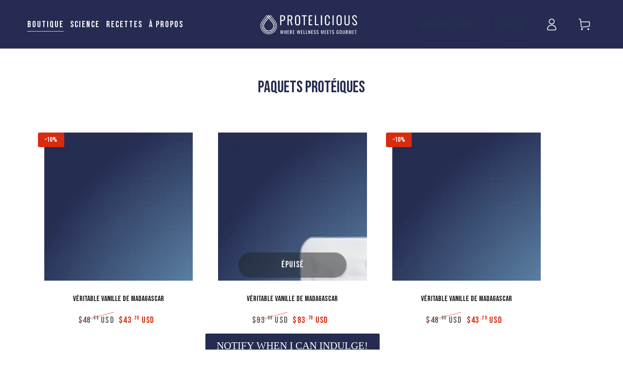

--- FILE ---
content_type: text/html; charset=utf-8
request_url: https://protelicious.com/fr/collections/protelicious-bundles
body_size: 81874
content:
<!doctype html>
<html
  class="no-js"
  lang="fr">
  <head>
    <meta charset="utf-8">
    <meta http-equiv="X-UA-Compatible" content="IE=edge">
    <meta name="viewport" content="width=device-width,initial-scale=1">
    <meta name="theme-color" content="">
    <link rel="canonical" href="https://protelicious.com/fr/collections/protelicious-bundles">
    <link rel="preconnect" href="https://cdn.shopify.com" crossorigin><link rel="icon" type="image/png" href="//protelicious.com/cdn/shop/files/fav_icon_protelicious_2024.png?crop=center&height=32&v=1718276338&width=32"><link rel="preconnect" href="https://fonts.shopifycdn.com" crossorigin><title>
      Paquets protéiques
 &ndash; Protelicious</title>

<meta property="og:site_name" content="Protelicious">
<meta property="og:url" content="https://protelicious.com/fr/collections/protelicious-bundles">
<meta property="og:title" content="Paquets protéiques">
<meta property="og:type" content="product.group">
<meta property="og:description" content="Protelicious provides your body with what it needs the most yet is hardest to come by. Every system in our body needs clean, absorbable, quality protein to do its job better. That includes detox, cellular repair, and strengthening immunity. You&#39;ll crave Protelicious because it&#39;s delicious."><meta property="og:image" content="http://protelicious.com/cdn/shop/files/512_x_512_logo_450x_cc0a9071-ece0-45de-ab77-34c52f7104bd.webp?v=1734619394">
  <meta property="og:image:secure_url" content="https://protelicious.com/cdn/shop/files/512_x_512_logo_450x_cc0a9071-ece0-45de-ab77-34c52f7104bd.webp?v=1734619394">
  <meta property="og:image:width" content="450">
  <meta property="og:image:height" content="450"><meta name="twitter:card" content="summary_large_image">
<meta name="twitter:title" content="Paquets protéiques">
<meta name="twitter:description" content="Protelicious provides your body with what it needs the most yet is hardest to come by. Every system in our body needs clean, absorbable, quality protein to do its job better. That includes detox, cellular repair, and strengthening immunity. You&#39;ll crave Protelicious because it&#39;s delicious.">


    <script src="//protelicious.com/cdn/shop/t/32/assets/vendor-v4.js" defer="defer"></script>
    <script src="//protelicious.com/cdn/shop/t/32/assets/pubsub.js?v=104623417541739052901764699611" defer="defer"></script>
    <script src="//protelicious.com/cdn/shop/t/32/assets/global.js?v=62703886471493965731764699611" defer="defer"></script>


    <script src="//protelicious.com/cdn/shop/t/32/assets/gsap.min.js?v=146376933095698569091764699611" defer="defer" ></script>
<script src="//protelicious.com/cdn/shop/t/32/assets/ScrollTrigger.min.js?v=135539571191126401401764699612" defer="defer" ></script>
<script src="//protelicious.com/cdn/shop/t/32/assets/ScrollSmoother.min.js?v=44525607964282218581764699611" defer="defer" ></script>
<script src="//protelicious.com/cdn/shop/t/32/assets/ScrollToPlugin.min.js?v=4753313377562772431764699611" defer="defer" ></script>
<script src="//protelicious.com/cdn/shop/t/32/assets/animation-script.js?v=126292203676021039681764699633" defer="defer" ></script>

     
    <script>window.performance && window.performance.mark && window.performance.mark('shopify.content_for_header.start');</script><meta name="google-site-verification" content="-aiwIrpyGvOGmpfr6vQcDh2Nr80X9zXtr1ymCf4wpDE">
<meta name="google-site-verification" content="-aiwIrpyGvOGmpfr6vQcDh2Nr80X9zXtr1ymCf4wpDE">
<meta name="facebook-domain-verification" content="t1ats7tjam70fzu78bfis155mhhss2">
<meta id="shopify-digital-wallet" name="shopify-digital-wallet" content="/55393386627/digital_wallets/dialog">
<meta name="shopify-checkout-api-token" content="b442f2c6e61f3ad761ac52fd230eb8e5">
<meta id="in-context-paypal-metadata" data-shop-id="55393386627" data-venmo-supported="false" data-environment="production" data-locale="fr_FR" data-paypal-v4="true" data-currency="USD">
<link rel="alternate" type="application/atom+xml" title="Feed" href="/fr/collections/protelicious-bundles.atom" />
<link rel="alternate" hreflang="x-default" href="https://protelicious.com/collections/protelicious-bundles">
<link rel="alternate" hreflang="en" href="https://protelicious.com/collections/protelicious-bundles">
<link rel="alternate" hreflang="fr" href="https://protelicious.com/fr/collections/protelicious-bundles">
<link rel="alternate" hreflang="en-CA" href="https://protelicious.com/en-ca/collections/protelicious-bundles">
<link rel="alternate" hreflang="fr-CA" href="https://protelicious.com/fr-ca/collections/protelicious-bundles">
<link rel="alternate" type="application/json+oembed" href="https://protelicious.com/fr/collections/protelicious-bundles.oembed">
<script async="async" src="/checkouts/internal/preloads.js?locale=fr-US"></script>
<link rel="preconnect" href="https://shop.app" crossorigin="anonymous">
<script async="async" src="https://shop.app/checkouts/internal/preloads.js?locale=fr-US&shop_id=55393386627" crossorigin="anonymous"></script>
<script id="apple-pay-shop-capabilities" type="application/json">{"shopId":55393386627,"countryCode":"US","currencyCode":"USD","merchantCapabilities":["supports3DS"],"merchantId":"gid:\/\/shopify\/Shop\/55393386627","merchantName":"Protelicious","requiredBillingContactFields":["postalAddress","email","phone"],"requiredShippingContactFields":["postalAddress","email","phone"],"shippingType":"shipping","supportedNetworks":["visa","masterCard","amex","discover","elo","jcb"],"total":{"type":"pending","label":"Protelicious","amount":"1.00"},"shopifyPaymentsEnabled":true,"supportsSubscriptions":true}</script>
<script id="shopify-features" type="application/json">{"accessToken":"b442f2c6e61f3ad761ac52fd230eb8e5","betas":["rich-media-storefront-analytics"],"domain":"protelicious.com","predictiveSearch":true,"shopId":55393386627,"locale":"fr"}</script>
<script>var Shopify = Shopify || {};
Shopify.shop = "protelicious.myshopify.com";
Shopify.locale = "fr";
Shopify.currency = {"active":"USD","rate":"1.0"};
Shopify.country = "US";
Shopify.theme = {"name":"Staging","id":153713541251,"schema_name":"Be Yours","schema_version":"7.1.1","theme_store_id":null,"role":"main"};
Shopify.theme.handle = "null";
Shopify.theme.style = {"id":null,"handle":null};
Shopify.cdnHost = "protelicious.com/cdn";
Shopify.routes = Shopify.routes || {};
Shopify.routes.root = "/fr/";</script>
<script type="module">!function(o){(o.Shopify=o.Shopify||{}).modules=!0}(window);</script>
<script>!function(o){function n(){var o=[];function n(){o.push(Array.prototype.slice.apply(arguments))}return n.q=o,n}var t=o.Shopify=o.Shopify||{};t.loadFeatures=n(),t.autoloadFeatures=n()}(window);</script>
<script>
  window.ShopifyPay = window.ShopifyPay || {};
  window.ShopifyPay.apiHost = "shop.app\/pay";
  window.ShopifyPay.redirectState = null;
</script>
<script id="shop-js-analytics" type="application/json">{"pageType":"collection"}</script>
<script defer="defer" async type="module" src="//protelicious.com/cdn/shopifycloud/shop-js/modules/v2/client.init-shop-cart-sync_C7zOiP7n.fr.esm.js"></script>
<script defer="defer" async type="module" src="//protelicious.com/cdn/shopifycloud/shop-js/modules/v2/chunk.common_CSlijhlg.esm.js"></script>
<script type="module">
  await import("//protelicious.com/cdn/shopifycloud/shop-js/modules/v2/client.init-shop-cart-sync_C7zOiP7n.fr.esm.js");
await import("//protelicious.com/cdn/shopifycloud/shop-js/modules/v2/chunk.common_CSlijhlg.esm.js");

  window.Shopify.SignInWithShop?.initShopCartSync?.({"fedCMEnabled":true,"windoidEnabled":true});

</script>
<script>
  window.Shopify = window.Shopify || {};
  if (!window.Shopify.featureAssets) window.Shopify.featureAssets = {};
  window.Shopify.featureAssets['shop-js'] = {"shop-cart-sync":["modules/v2/client.shop-cart-sync_BnBFXf0_.fr.esm.js","modules/v2/chunk.common_CSlijhlg.esm.js"],"init-fed-cm":["modules/v2/client.init-fed-cm_CSbHcSLQ.fr.esm.js","modules/v2/chunk.common_CSlijhlg.esm.js"],"shop-button":["modules/v2/client.shop-button_DLUKcBRB.fr.esm.js","modules/v2/chunk.common_CSlijhlg.esm.js"],"shop-cash-offers":["modules/v2/client.shop-cash-offers_Cua9cdqh.fr.esm.js","modules/v2/chunk.common_CSlijhlg.esm.js","modules/v2/chunk.modal_C0-OIa6B.esm.js"],"init-windoid":["modules/v2/client.init-windoid_BO2kqg2i.fr.esm.js","modules/v2/chunk.common_CSlijhlg.esm.js"],"init-shop-email-lookup-coordinator":["modules/v2/client.init-shop-email-lookup-coordinator_DcBZTVqR.fr.esm.js","modules/v2/chunk.common_CSlijhlg.esm.js"],"shop-toast-manager":["modules/v2/client.shop-toast-manager_CqHEw2nM.fr.esm.js","modules/v2/chunk.common_CSlijhlg.esm.js"],"shop-login-button":["modules/v2/client.shop-login-button_BQtEoURe.fr.esm.js","modules/v2/chunk.common_CSlijhlg.esm.js","modules/v2/chunk.modal_C0-OIa6B.esm.js"],"avatar":["modules/v2/client.avatar_BTnouDA3.fr.esm.js"],"pay-button":["modules/v2/client.pay-button_DUwpSVMx.fr.esm.js","modules/v2/chunk.common_CSlijhlg.esm.js"],"init-shop-cart-sync":["modules/v2/client.init-shop-cart-sync_C7zOiP7n.fr.esm.js","modules/v2/chunk.common_CSlijhlg.esm.js"],"init-customer-accounts":["modules/v2/client.init-customer-accounts_B0gbzGDF.fr.esm.js","modules/v2/client.shop-login-button_BQtEoURe.fr.esm.js","modules/v2/chunk.common_CSlijhlg.esm.js","modules/v2/chunk.modal_C0-OIa6B.esm.js"],"init-shop-for-new-customer-accounts":["modules/v2/client.init-shop-for-new-customer-accounts_C1ax6gR3.fr.esm.js","modules/v2/client.shop-login-button_BQtEoURe.fr.esm.js","modules/v2/chunk.common_CSlijhlg.esm.js","modules/v2/chunk.modal_C0-OIa6B.esm.js"],"init-customer-accounts-sign-up":["modules/v2/client.init-customer-accounts-sign-up_Dx4tXqtI.fr.esm.js","modules/v2/client.shop-login-button_BQtEoURe.fr.esm.js","modules/v2/chunk.common_CSlijhlg.esm.js","modules/v2/chunk.modal_C0-OIa6B.esm.js"],"checkout-modal":["modules/v2/client.checkout-modal_BZLk86_8.fr.esm.js","modules/v2/chunk.common_CSlijhlg.esm.js","modules/v2/chunk.modal_C0-OIa6B.esm.js"],"shop-follow-button":["modules/v2/client.shop-follow-button_YGA9KtE6.fr.esm.js","modules/v2/chunk.common_CSlijhlg.esm.js","modules/v2/chunk.modal_C0-OIa6B.esm.js"],"lead-capture":["modules/v2/client.lead-capture_BKsxsIKj.fr.esm.js","modules/v2/chunk.common_CSlijhlg.esm.js","modules/v2/chunk.modal_C0-OIa6B.esm.js"],"shop-login":["modules/v2/client.shop-login_s6dWeBr2.fr.esm.js","modules/v2/chunk.common_CSlijhlg.esm.js","modules/v2/chunk.modal_C0-OIa6B.esm.js"],"payment-terms":["modules/v2/client.payment-terms_CTuGCy7C.fr.esm.js","modules/v2/chunk.common_CSlijhlg.esm.js","modules/v2/chunk.modal_C0-OIa6B.esm.js"]};
</script>
<script>(function() {
  var isLoaded = false;
  function asyncLoad() {
    if (isLoaded) return;
    isLoaded = true;
    var urls = ["\/\/cdn.shopify.com\/proxy\/c91c5d6a9fbfd3651a5c44caf71821f8904f6b244b7747fe45060a4799a8f826\/api.goaffpro.com\/loader.js?shop=protelicious.myshopify.com\u0026sp-cache-control=cHVibGljLCBtYXgtYWdlPTkwMA","\/\/cdn.shopify.com\/proxy\/95a1224ad0ce311580bef53a3c46b6f42052ea2ece9ff36cef5bbecf41b788d4\/app.bixgrow.com\/scripttag\/referral\/bixgrow_referral_widget.js?shop=protelicious.myshopify.com\u0026sp-cache-control=cHVibGljLCBtYXgtYWdlPTkwMA","https:\/\/d1639lhkj5l89m.cloudfront.net\/js\/storefront\/uppromote.js?shop=protelicious.myshopify.com","\/\/cdn.shopify.com\/proxy\/e9fcf63a6422862b59b114ee10143451778dd59d6cb0160582c2502590ea7028\/app.bixgrow.com\/scripttag\/bixgrow-friend-reward-popup.js?shop=protelicious.myshopify.com\u0026sp-cache-control=cHVibGljLCBtYXgtYWdlPTkwMA","https:\/\/cdn-app.sealsubscriptions.com\/shopify\/public\/js\/sealsubscriptions.js?shop=protelicious.myshopify.com","https:\/\/cdn.hextom.com\/js\/freeshippingbar.js?shop=protelicious.myshopify.com","https:\/\/cdn-bundler.nice-team.net\/app\/js\/bundler.js?shop=protelicious.myshopify.com","https:\/\/static.rechargecdn.com\/static\/js\/recharge.js?shop=protelicious.myshopify.com","https:\/\/api.fastbundle.co\/scripts\/src.js?shop=protelicious.myshopify.com","https:\/\/api.fastbundle.co\/scripts\/script_tag.js?shop=protelicious.myshopify.com","https:\/\/cdn-app.cart-bot.net\/public\/js\/append.js?shop=protelicious.myshopify.com"];
    for (var i = 0; i < urls.length; i++) {
      var s = document.createElement('script');
      s.type = 'text/javascript';
      s.async = true;
      s.src = urls[i];
      var x = document.getElementsByTagName('script')[0];
      x.parentNode.insertBefore(s, x);
    }
  };
  if(window.attachEvent) {
    window.attachEvent('onload', asyncLoad);
  } else {
    window.addEventListener('load', asyncLoad, false);
  }
})();</script>
<script id="__st">var __st={"a":55393386627,"offset":-21600,"reqid":"700255c1-0d64-4e42-8110-34991f92d389-1768378478","pageurl":"protelicious.com\/fr\/collections\/protelicious-bundles","u":"f5f0d214505a","p":"collection","rtyp":"collection","rid":405580775555};</script>
<script>window.ShopifyPaypalV4VisibilityTracking = true;</script>
<script id="captcha-bootstrap">!function(){'use strict';const t='contact',e='account',n='new_comment',o=[[t,t],['blogs',n],['comments',n],[t,'customer']],c=[[e,'customer_login'],[e,'guest_login'],[e,'recover_customer_password'],[e,'create_customer']],r=t=>t.map((([t,e])=>`form[action*='/${t}']:not([data-nocaptcha='true']) input[name='form_type'][value='${e}']`)).join(','),a=t=>()=>t?[...document.querySelectorAll(t)].map((t=>t.form)):[];function s(){const t=[...o],e=r(t);return a(e)}const i='password',u='form_key',d=['recaptcha-v3-token','g-recaptcha-response','h-captcha-response',i],f=()=>{try{return window.sessionStorage}catch{return}},m='__shopify_v',_=t=>t.elements[u];function p(t,e,n=!1){try{const o=window.sessionStorage,c=JSON.parse(o.getItem(e)),{data:r}=function(t){const{data:e,action:n}=t;return t[m]||n?{data:e,action:n}:{data:t,action:n}}(c);for(const[e,n]of Object.entries(r))t.elements[e]&&(t.elements[e].value=n);n&&o.removeItem(e)}catch(o){console.error('form repopulation failed',{error:o})}}const l='form_type',E='cptcha';function T(t){t.dataset[E]=!0}const w=window,h=w.document,L='Shopify',v='ce_forms',y='captcha';let A=!1;((t,e)=>{const n=(g='f06e6c50-85a8-45c8-87d0-21a2b65856fe',I='https://cdn.shopify.com/shopifycloud/storefront-forms-hcaptcha/ce_storefront_forms_captcha_hcaptcha.v1.5.2.iife.js',D={infoText:'Protégé par hCaptcha',privacyText:'Confidentialité',termsText:'Conditions'},(t,e,n)=>{const o=w[L][v],c=o.bindForm;if(c)return c(t,g,e,D).then(n);var r;o.q.push([[t,g,e,D],n]),r=I,A||(h.body.append(Object.assign(h.createElement('script'),{id:'captcha-provider',async:!0,src:r})),A=!0)});var g,I,D;w[L]=w[L]||{},w[L][v]=w[L][v]||{},w[L][v].q=[],w[L][y]=w[L][y]||{},w[L][y].protect=function(t,e){n(t,void 0,e),T(t)},Object.freeze(w[L][y]),function(t,e,n,w,h,L){const[v,y,A,g]=function(t,e,n){const i=e?o:[],u=t?c:[],d=[...i,...u],f=r(d),m=r(i),_=r(d.filter((([t,e])=>n.includes(e))));return[a(f),a(m),a(_),s()]}(w,h,L),I=t=>{const e=t.target;return e instanceof HTMLFormElement?e:e&&e.form},D=t=>v().includes(t);t.addEventListener('submit',(t=>{const e=I(t);if(!e)return;const n=D(e)&&!e.dataset.hcaptchaBound&&!e.dataset.recaptchaBound,o=_(e),c=g().includes(e)&&(!o||!o.value);(n||c)&&t.preventDefault(),c&&!n&&(function(t){try{if(!f())return;!function(t){const e=f();if(!e)return;const n=_(t);if(!n)return;const o=n.value;o&&e.removeItem(o)}(t);const e=Array.from(Array(32),(()=>Math.random().toString(36)[2])).join('');!function(t,e){_(t)||t.append(Object.assign(document.createElement('input'),{type:'hidden',name:u})),t.elements[u].value=e}(t,e),function(t,e){const n=f();if(!n)return;const o=[...t.querySelectorAll(`input[type='${i}']`)].map((({name:t})=>t)),c=[...d,...o],r={};for(const[a,s]of new FormData(t).entries())c.includes(a)||(r[a]=s);n.setItem(e,JSON.stringify({[m]:1,action:t.action,data:r}))}(t,e)}catch(e){console.error('failed to persist form',e)}}(e),e.submit())}));const S=(t,e)=>{t&&!t.dataset[E]&&(n(t,e.some((e=>e===t))),T(t))};for(const o of['focusin','change'])t.addEventListener(o,(t=>{const e=I(t);D(e)&&S(e,y())}));const B=e.get('form_key'),M=e.get(l),P=B&&M;t.addEventListener('DOMContentLoaded',(()=>{const t=y();if(P)for(const e of t)e.elements[l].value===M&&p(e,B);[...new Set([...A(),...v().filter((t=>'true'===t.dataset.shopifyCaptcha))])].forEach((e=>S(e,t)))}))}(h,new URLSearchParams(w.location.search),n,t,e,['guest_login'])})(!0,!0)}();</script>
<script integrity="sha256-4kQ18oKyAcykRKYeNunJcIwy7WH5gtpwJnB7kiuLZ1E=" data-source-attribution="shopify.loadfeatures" defer="defer" src="//protelicious.com/cdn/shopifycloud/storefront/assets/storefront/load_feature-a0a9edcb.js" crossorigin="anonymous"></script>
<script crossorigin="anonymous" defer="defer" src="//protelicious.com/cdn/shopifycloud/storefront/assets/shopify_pay/storefront-65b4c6d7.js?v=20250812"></script>
<script data-source-attribution="shopify.dynamic_checkout.dynamic.init">var Shopify=Shopify||{};Shopify.PaymentButton=Shopify.PaymentButton||{isStorefrontPortableWallets:!0,init:function(){window.Shopify.PaymentButton.init=function(){};var t=document.createElement("script");t.src="https://protelicious.com/cdn/shopifycloud/portable-wallets/latest/portable-wallets.fr.js",t.type="module",document.head.appendChild(t)}};
</script>
<script data-source-attribution="shopify.dynamic_checkout.buyer_consent">
  function portableWalletsHideBuyerConsent(e){var t=document.getElementById("shopify-buyer-consent"),n=document.getElementById("shopify-subscription-policy-button");t&&n&&(t.classList.add("hidden"),t.setAttribute("aria-hidden","true"),n.removeEventListener("click",e))}function portableWalletsShowBuyerConsent(e){var t=document.getElementById("shopify-buyer-consent"),n=document.getElementById("shopify-subscription-policy-button");t&&n&&(t.classList.remove("hidden"),t.removeAttribute("aria-hidden"),n.addEventListener("click",e))}window.Shopify?.PaymentButton&&(window.Shopify.PaymentButton.hideBuyerConsent=portableWalletsHideBuyerConsent,window.Shopify.PaymentButton.showBuyerConsent=portableWalletsShowBuyerConsent);
</script>
<script data-source-attribution="shopify.dynamic_checkout.cart.bootstrap">document.addEventListener("DOMContentLoaded",(function(){function t(){return document.querySelector("shopify-accelerated-checkout-cart, shopify-accelerated-checkout")}if(t())Shopify.PaymentButton.init();else{new MutationObserver((function(e,n){t()&&(Shopify.PaymentButton.init(),n.disconnect())})).observe(document.body,{childList:!0,subtree:!0})}}));
</script>
<link id="shopify-accelerated-checkout-styles" rel="stylesheet" media="screen" href="https://protelicious.com/cdn/shopifycloud/portable-wallets/latest/accelerated-checkout-backwards-compat.css" crossorigin="anonymous">
<style id="shopify-accelerated-checkout-cart">
        #shopify-buyer-consent {
  margin-top: 1em;
  display: inline-block;
  width: 100%;
}

#shopify-buyer-consent.hidden {
  display: none;
}

#shopify-subscription-policy-button {
  background: none;
  border: none;
  padding: 0;
  text-decoration: underline;
  font-size: inherit;
  cursor: pointer;
}

#shopify-subscription-policy-button::before {
  box-shadow: none;
}

      </style>
<script id="sections-script" data-sections="header" defer="defer" src="//protelicious.com/cdn/shop/t/32/compiled_assets/scripts.js?11318"></script>
<script>window.performance && window.performance.mark && window.performance.mark('shopify.content_for_header.end');</script>

<style data-shopify>@font-face {
  font-family: Outfit;
  font-weight: 300;
  font-style: normal;
  font-display: swap;
  src: url("//protelicious.com/cdn/fonts/outfit/outfit_n3.8c97ae4c4fac7c2ea467a6dc784857f4de7e0e37.woff2") format("woff2"),
       url("//protelicious.com/cdn/fonts/outfit/outfit_n3.b50a189ccde91f9bceee88f207c18c09f0b62a7b.woff") format("woff");
}

  @font-face {
  font-family: Outfit;
  font-weight: 600;
  font-style: normal;
  font-display: swap;
  src: url("//protelicious.com/cdn/fonts/outfit/outfit_n6.dfcbaa80187851df2e8384061616a8eaa1702fdc.woff2") format("woff2"),
       url("//protelicious.com/cdn/fonts/outfit/outfit_n6.88384e9fc3e36038624caccb938f24ea8008a91d.woff") format("woff");
}

  
  
  @font-face {
  font-family: Oswald;
  font-weight: 400;
  font-style: normal;
  font-display: swap;
  src: url("//protelicious.com/cdn/fonts/oswald/oswald_n4.7760ed7a63e536050f64bb0607ff70ce07a480bd.woff2") format("woff2"),
       url("//protelicious.com/cdn/fonts/oswald/oswald_n4.ae5e497f60fc686568afe76e9ff1872693c533e9.woff") format("woff");
}

  @font-face {
  font-family: Oswald;
  font-weight: 600;
  font-style: normal;
  font-display: swap;
  src: url("//protelicious.com/cdn/fonts/oswald/oswald_n6.26b6bffb711f770c328e7af9685d4798dcb4f0b3.woff2") format("woff2"),
       url("//protelicious.com/cdn/fonts/oswald/oswald_n6.2feb7f52d7eb157822c86dfd93893da013b08d5d.woff") format("woff");
}


  :root {
    /* --font-body-family: Outfit, sans-serif; */
    --font-body-family: "Satoshi", serif;
    --font-body-style: normal;
    --font-body-weight: 300;

    /* --font-heading-family: Oswald, sans-serif; */
    --font-heading-family: "bebas neue", sans-serif;
    --font-heading-style: normal;
    --font-heading-weight: 400;
    --font-heading-weight: 400;

    --font-body-scale: 1.3;
    --font-heading-scale: 0.7692307692307693;

    --font-navigation-family: var(--font-heading-family);
    --font-navigation-size: 18px;
    --font-navigation-weight: var(--font-heading-weight);
    --font-button-family: var(--font-heading-family);
    --font-button-size: 20px;
    --font-button-baseline: 0rem;
    --font-price-family: var(--font-heading-family);
    --font-price-scale: var(--font-heading-scale);

    --color-base-text: 33, 35, 38;
    --color-base-background: 255, 255, 255;
    --color-base-solid-button-labels: 255, 255, 255;
    --color-base-outline-button-labels: 26, 27, 24;
    --color-base-accent: 240, 130, 42;
    --color-base-heading: 38, 43, 81;
    --color-base-border: 210, 213, 217;
    --color-placeholder: 243, 243, 243;
    --color-overlay: 33, 35, 38;
    --color-keyboard-focus: 135, 173, 245;
    --color-shadow: 38, 43, 81;
    --shadow-opacity: 1;

    --color-background-dark: 235, 235, 235;
    --color-price: #1a1b18;
    --color-sale-price: #d72c0d;
    --color-sale-badge-background: #d72c0d;
    --color-reviews: #f0822a;
    --color-critical: #d72c0d;
    --color-success: #008060;
    --color-highlight: 187, 255, 0;

    --payment-terms-background-color: #ffffff;
    --page-width: 160rem;
    --page-width-margin: 0rem;

    --card-color-scheme: var(--color-placeholder);
    --card-text-alignment: center;
    --card-flex-alignment: center;
    --card-image-padding: 0px;
    --card-border-width: 0px;
    --card-radius: 0px;
    --card-shadow-horizontal-offset: 0px;
    --card-shadow-vertical-offset: 0px;
    
    --button-radius: 40px;
    --button-border-width: 0px;
    --button-shadow-horizontal-offset: 0px;
    --button-shadow-vertical-offset: 4px;

    --spacing-sections-desktop: 0px;
    --spacing-sections-mobile: 0px;

    --gradient-free-ship-progress: linear-gradient(325deg,#F9423A 0,#F1E04D 100%);
    --gradient-free-ship-complete: linear-gradient(325deg, #049cff 0, #35ee7a 100%);
  }

  *,
  *::before,
  *::after {
    box-sizing: inherit;
  }

  html {
    box-sizing: border-box;
    font-size: calc(var(--font-body-scale) * 62.5%);
    height: 100%;
  }

  body {
    min-height: 100%;
    margin: 0;
    font-size: 1.5rem;
    letter-spacing: 0.06rem;
    line-height: calc(1 + 0.8 / var(--font-body-scale));
    font-family: var(--font-body-family);
    font-style: var(--font-body-style);
    font-weight: var(--font-body-weight);
  }

  @media screen and (min-width: 750px) {
    body {
      font-size: 1.6rem;
    }
  }</style><svg viewBox="0 0 122 53" fill="none" style="display:none;"><defs><path id="hlCircle" d="M119.429 6.64904C100.715 1.62868 55.3088 -4.62247 23.3966 10.5358C-8.5157 25.694 0.331084 39.5052 9.60732 45.0305C18.8835 50.5558 53.0434 57.468 96.7751 45.0305C111.541 40.8309 135.673 24.379 109.087 13.4508C105.147 11.8313 93.2293 8.5924 77.0761 8.5924" stroke="currentColor" stroke-linecap="round" stroke-linejoin="round"></path></defs></svg><link href="//protelicious.com/cdn/shop/t/32/assets/base.css?v=54627332545820110291764699610" rel="stylesheet" type="text/css" media="all" /><link rel="preload" as="font" href="//protelicious.com/cdn/fonts/outfit/outfit_n3.8c97ae4c4fac7c2ea467a6dc784857f4de7e0e37.woff2" type="font/woff2" crossorigin><link rel="preload" as="font" href="//protelicious.com/cdn/fonts/oswald/oswald_n4.7760ed7a63e536050f64bb0607ff70ce07a480bd.woff2" type="font/woff2" crossorigin><link
        rel="stylesheet"
        href="//protelicious.com/cdn/shop/t/32/assets/component-predictive-search.css?v=171241558667998333131764699611"
        media="print"
        onload="this.media='all'"
      ><link
        rel="stylesheet"
        href="//protelicious.com/cdn/shop/t/32/assets/component-quick-view.css?v=74011563189484492361764699610"
        media="print"
        onload="this.media='all'"
      ><link
        rel="stylesheet"
        href="//protelicious.com/cdn/shop/t/32/assets/component-color-swatches.css?v=103905711642914497571764699611"
        media="print"
        onload="this.media='all'"
      ><script>
    document.documentElement.classList.replace('no-js', 'js');
  
    window.theme = window.theme || {};

    theme.routes = {
      root_url: '/fr',
      cart_url: '/fr/cart',
      cart_add_url: '/fr/cart/add',
      cart_change_url: '/fr/cart/change',
      cart_update_url: '/fr/cart/update',
      search_url: '/fr/search',
      predictive_search_url: '/fr/search/suggest'
    };

    theme.cartStrings = {
      error: `Il y a une erreur lors de la mise à jour de votre panier. Veuillez réessayer.`,
      quantityError: `Vous pouvez uniquement ajouter [quantity] de cet élément à votre panier.`
    };

    theme.variantStrings = {
      addToCart: `Ajouter au panier`,
      soldOut: `Épuisé`,
      unavailable: `Indisponible`,
      preOrder: `Pré-commande`
    };

    theme.accessibilityStrings = {
      imageAvailable: `Image [index] est maintenant disponible dans la vue galerie`,
      shareSuccess: `Lien copié dans le presse-papier!`
    }

    theme.dateStrings = {
      d: `J`,
      day: `Jour`,
      days: `Jours`,
      hour: `Heure`,
      hours: `Heures`,
      minute: `Min`,
      minutes: `Mins`,
      second: `Sec`,
      seconds: `Secs`
    };theme.shopSettings = {
      moneyFormat: "${{amount}} USD",
      isoCode: "USD",
      cartDrawer: true,
      currencyCode: true
    };

    theme.settings = {
      themeName: 'Be Yours',
      themeVersion: '7.1.1',
      agencyId: ''
    };
  </script>
  <!-- <p>Custom fonts for home page only</p> -->

        <link rel="preconnect" href="https://fonts.googleapis.com">
<link rel="preconnect" href="https://fonts.gstatic.com" crossorigin>
<link href="https://fonts.googleapis.com/css2?family=Bebas+Neue&display=swap" rel="stylesheet">
    <link href="https://fonts.cdnfonts.com/css/satoshi" rel="stylesheet"  crossorigin>
  <!-- BEGIN app block: shopify://apps/instant-section-page-builder/blocks/instant_core/927e19d9-4e68-41db-99c7-d8debdc1f80d -->
<script>
window.Instant = {
  initialized: true,
  initializedAppEmbed: true,
  initializedVersion: 'latest',
  swiperScriptUrl: 'https://cdn.shopify.com/extensions/019b2cf5-2e86-77cc-b5eb-c959fcabf4cf/instant-shopify-65/assets/swiper-bundle.min.js'
};
</script>

<!-- END app block --><!-- BEGIN app block: shopify://apps/bundler/blocks/bundler-script-append/7a6ae1b8-3b16-449b-8429-8bb89a62c664 --><script defer="defer">
	/**	Bundler script loader, version number: 2.0 */
	(function(){
		var loadScript=function(a,b){var c=document.createElement("script");c.type="text/javascript",c.readyState?c.onreadystatechange=function(){("loaded"==c.readyState||"complete"==c.readyState)&&(c.onreadystatechange=null,b())}:c.onload=function(){b()},c.src=a,document.getElementsByTagName("head")[0].appendChild(c)};
		appendScriptUrl('protelicious.myshopify.com');

		// get script url and append timestamp of last change
		function appendScriptUrl(shop) {

			var timeStamp = Math.floor(Date.now() / (1000*1*1));
			var timestampUrl = 'https://bundler.nice-team.net/app/shop/status/'+shop+'.js?'+timeStamp;

			loadScript(timestampUrl, function() {
				// append app script
				if (typeof bundler_settings_updated == 'undefined') {
					console.log('settings are undefined');
					bundler_settings_updated = 'default-by-script';
				}
				var scriptUrl = "https://cdn-bundler.nice-team.net/app/js/bundler-script.js?shop="+shop+"&"+bundler_settings_updated;
				loadScript(scriptUrl, function(){});
			});
		}
	})();

	var BndlrScriptAppended = true;
	
</script>

<!-- END app block --><!-- BEGIN app block: shopify://apps/geos-geolocation/blocks/location-selector-core/3cd5a431-7aea-4ecd-a807-59b3321c525b -->
<style>
    @font-face {
  font-family: Oswald;
  font-weight: 400;
  font-style: normal;
  src: url("//protelicious.com/cdn/fonts/oswald/oswald_n4.7760ed7a63e536050f64bb0607ff70ce07a480bd.woff2") format("woff2"),
       url("//protelicious.com/cdn/fonts/oswald/oswald_n4.ae5e497f60fc686568afe76e9ff1872693c533e9.woff") format("woff");
}

    #gls-popup {
    
    }
</style>
<script>
    window.GLSPopupConfig = {"currencies":[],"glsApp":{"assetUrl":"https:\/\/cdn.geosapp.com"},"glsAppCdnUrl":"https:\/\/d1dgtlbp2q4h7t.cloudfront.net","glsAppUrl":"https:\/\/app.geosapp.com","languages":[{"languageCode":"en","languageName":"English","link":null},{"languageCode":"fr","languageName":"French","link":null}],"marketCustomization":{"active":false,"settings":{"country_selector":1,"show_language":true,"alignment":1,"fixed_position":true,"custom_position":false,"selector_type":1},"theme":{"general":{"text_size":13,"background_color":"#FFFFFF","text_color":"#000000"},"style":{"border_radius":12,"border_radius_details":{"top_left":12,"top_right":12,"bottom_left":12,"bottom_right":12}},"modal":{"text_color":"#000000","country_selector_color":"#9D4DFC","button_color":"#9D4DFC","button_text_color":"#ffffff","button_alignment":3}},"showBrandmark":true},"markets":[{"is3rd":false,"_id":"67eb9632990b89be317ca072","shopifyId":"gid:\/\/shopify\/Market\/97209286994","shop":"protelicious-transfer.myshopify.com","rootUrls":[{"locale":"en","url":"https:\/\/protelicious.fr\/en\/","localeName":"English","localeNameOrg":"English"},{"locale":"fr","url":"https:\/\/protelicious.fr\/","localeName":"French","localeNameOrg":"Français"}],"countries":[{"_id":"67eb9632990b89be317ca074","market":{"_id":"67eb9632990b89be317ca072","name":"EU"},"shop":"protelicious-transfer.myshopify.com","code":"AT","active":true,"currency":{"currencyCode":"EUR","currencyName":"Euro","enabled":true,"currencySymbol":"€"},"name":"Austria"},{"_id":"67eb9632990b89be317ca076","shop":"protelicious-transfer.myshopify.com","code":"BE","market":{"_id":"67eb9632990b89be317ca072","name":"EU"},"active":true,"currency":{"currencyCode":"EUR","currencyName":"Euro","enabled":true,"currencySymbol":"€"},"name":"Belgium","primary_language":"nl"},{"_id":"67eb9632990b89be317ca078","market":{"_id":"67eb9632990b89be317ca072","name":"EU"},"shop":"protelicious-transfer.myshopify.com","code":"DE","active":true,"currency":{"currencyCode":"EUR","currencyName":"Euro","enabled":true,"currencySymbol":"€"},"name":"Germany","primary_language":"de"},{"_id":"67eb9632990b89be317ca07a","shop":"protelicious-transfer.myshopify.com","code":"IE","market":{"_id":"67eb9632990b89be317ca072","name":"EU"},"active":true,"currency":{"currencyCode":"EUR","currencyName":"Euro","enabled":true,"currencySymbol":"€"},"name":"Ireland","primary_language":"ga"},{"_id":"67eb9632990b89be317ca07c","market":{"_id":"67eb9632990b89be317ca072","name":"EU"},"shop":"protelicious-transfer.myshopify.com","code":"IT","active":true,"currency":{"currencyCode":"EUR","currencyName":"Euro","enabled":true,"currencySymbol":"€"},"name":"Italy","primary_language":"it"},{"_id":"67eb9632990b89be317ca07e","shop":"protelicious-transfer.myshopify.com","code":"LU","market":{"_id":"67eb9632990b89be317ca072","name":"EU"},"active":true,"currency":{"currencyCode":"EUR","currencyName":"Euro","enabled":true,"currencySymbol":"€"},"name":"Luxembourg","primary_language":"fr"},{"_id":"67eb9632990b89be317ca080","market":{"_id":"67eb9632990b89be317ca072","name":"EU"},"shop":"protelicious-transfer.myshopify.com","code":"NL","active":true,"currency":{"currencyCode":"EUR","currencyName":"Euro","enabled":true,"currencySymbol":"€"},"name":"Netherlands","primary_language":"nl"},{"_id":"67eb9632990b89be317ca082","shop":"protelicious-transfer.myshopify.com","code":"PT","market":{"_id":"67eb9632990b89be317ca072","name":"EU"},"active":true,"currency":{"currencyCode":"EUR","currencyName":"Euro","enabled":true,"currencySymbol":"€"},"name":"Portugal","primary_language":"pt"},{"_id":"67eb9632990b89be317ca084","market":{"_id":"67eb9632990b89be317ca072","name":"EU"},"shop":"protelicious-transfer.myshopify.com","code":"ES","active":true,"currency":{"currencyCode":"EUR","currencyName":"Euro","enabled":true,"currencySymbol":"€"},"name":"Spain","primary_language":"es"},{"_id":"67eb9632990b89be317ca086","shop":"protelicious-transfer.myshopify.com","code":"SE","market":{"_id":"67eb9632990b89be317ca072","name":"EU"},"active":true,"currency":{"currencyCode":"SEK","currencyName":"Swedish Krona","enabled":true,"currencySymbol":"kr"},"name":"Sweden","primary_language":"sv"},{"_id":"67eb9632990b89be317ca088","market":{"_id":"67eb9632990b89be317ca072","name":"EU"},"shop":"protelicious-transfer.myshopify.com","code":"CH","active":true,"currency":{"currencyCode":"CHF","currencyName":"Swiss Franc","enabled":true,"currencySymbol":"CHF"},"name":"Switzerland","primary_language":"de"},{"_id":"67eb9632990b89be317ca08a","shop":"protelicious-transfer.myshopify.com","code":"MC","market":{"_id":"67eb9632990b89be317ca072","name":"EU"},"active":true,"currency":{"currencyCode":"EUR","currencyName":"Euro","enabled":true,"currencySymbol":"€"},"name":"Monaco","primary_language":"fr"}],"id":"67eb9632990b89be317ca072","primaryStore":false},{"is3rd":false,"_id":"67eb9632990b89be317ca08d","shop":"protelicious-transfer.myshopify.com","shopifyId":"gid:\/\/shopify\/Market\/92311716178","rootUrls":[{"locale":"en","url":"https:\/\/protelicious.fr\/en\/","localeName":"English","localeNameOrg":"English"},{"locale":"fr","url":"https:\/\/protelicious.fr\/","localeName":"French","localeNameOrg":"Français"}],"countries":[{"_id":"67eb9632990b89be317ca08f","code":"FR","market":{"_id":"67eb9632990b89be317ca08d","name":"France"},"shop":"protelicious-transfer.myshopify.com","active":true,"currency":{"currencyCode":"EUR","currencyName":"Euro","enabled":true,"currencySymbol":"€"},"name":"France","primary_language":"fr"},{"_id":"690b6973afb5454a5b9793c5","code":"GB","primary_language":"en","market":{"_id":"67eb9632990b89be317ca08d","name":"France"},"shop":"protelicious-transfer.myshopify.com","active":true,"currency":{"currencyCode":"EUR","currencyName":"Euro","enabled":true,"currencySymbol":"€"},"data3rd":{},"is3rd":false,"name":"United Kingdom"}],"id":"67eb9632990b89be317ca08d","primaryStore":false},{"is3rd":false,"_id":"67eb94cc990b89be317c9be5","shop":"protelicious.myshopify.com","shopifyId":"gid:\/\/shopify\/Market\/20554809475","rootUrls":[{"locale":"en","url":"https:\/\/protelicious.com\/en-ca\/","localeName":"English","localeNameOrg":"English"},{"locale":"fr","url":"https:\/\/protelicious.com\/fr-ca\/","localeName":"French","localeNameOrg":"Français"}],"countries":[{"_id":"67eb94cc990b89be317c9be7","code":"CA","market":{"_id":"67eb94cc990b89be317c9be5","name":"Canada"},"shop":"protelicious.myshopify.com","active":true,"currency":{"currencyCode":"CAD","currencyName":"Canadian Dollar","enabled":true,"currencySymbol":"$"},"name":"Canada","primary_language":"en"}],"id":"67eb94cc990b89be317c9be5","primaryStore":true},{"is3rd":false,"_id":"67eb94cc990b89be317c9bea","shopifyId":"gid:\/\/shopify\/Market\/20386807939","shop":"protelicious.myshopify.com","rootUrls":[{"locale":"en","url":"https:\/\/protelicious.com\/","localeName":"English","localeNameOrg":"English"},{"locale":"fr","url":"https:\/\/protelicious.com\/fr\/","localeName":"French","localeNameOrg":"Français"}],"countries":[{"_id":"67eb94cc990b89be317c9bec","shop":"protelicious.myshopify.com","code":"US","market":{"_id":"67eb94cc990b89be317c9bea","name":"United States"},"active":true,"currency":{"currencyCode":"USD","currencyName":"US Dollar","enabled":true,"currencySymbol":"$"},"name":"United States","primary_language":"en"}],"id":"67eb94cc990b89be317c9bea","primaryStore":true},{"is3rd":false,"_id":"67eba159990b89be317cc871","shopifyId":"gid:\/\/shopify\/Market\/75696210241","shop":"this-earth-limited.myshopify.com","rootUrls":[{"locale":"en","url":"https:\/\/thisearth.co.uk\/","localeName":"English","localeNameOrg":"English"}],"countries":[{"_id":"67eba159990b89be317cc873","market":{"_id":"67eba159990b89be317cc871","name":"Canada"},"shop":"this-earth-limited.myshopify.com","code":"CA","active":false,"currency":{"currencyCode":"CAD","currencyName":"Canadian Dollar","enabled":true,"currencySymbol":"$"},"name":"Canada","primary_language":"en"}],"id":"67eba159990b89be317cc871","primaryStore":false},{"is3rd":false,"_id":"67eba159990b89be317cc876","shopifyId":"gid:\/\/shopify\/Market\/73871393089","shop":"this-earth-limited.myshopify.com","rootUrls":[{"locale":"en","url":"https:\/\/thisearth.co.uk\/","localeName":"English","localeNameOrg":"English"}],"countries":[{"_id":"67eba159990b89be317cc878","shop":"this-earth-limited.myshopify.com","code":"AX","market":{"_id":"67eba159990b89be317cc876","name":"Europe"},"active":true,"currency":{"currencyCode":"EUR","currencyName":"Euro","enabled":true,"currencySymbol":"€"},"name":"Åland Islands"},{"_id":"67eba159990b89be317cc87a","code":"AL","market":{"_id":"67eba159990b89be317cc876","name":"Europe"},"shop":"this-earth-limited.myshopify.com","active":true,"currency":{"currencyCode":"ALL","currencyName":"Albanian Lek","enabled":true,"currencySymbol":"Lek"},"name":"Albania","primary_language":"sq"},{"_id":"67eba159990b89be317cc87c","shop":"this-earth-limited.myshopify.com","code":"AD","market":{"_id":"67eba159990b89be317cc876","name":"Europe"},"active":true,"currency":{"currencyCode":"EUR","currencyName":"Euro","enabled":true,"currencySymbol":"€"},"name":"Andorra","primary_language":"ca"},{"_id":"67eba159990b89be317cc87e","code":"AM","market":{"_id":"67eba159990b89be317cc876","name":"Europe"},"shop":"this-earth-limited.myshopify.com","active":true,"currency":{"currencyCode":"AMD","currencyName":"Armenian Dram","enabled":true,"currencySymbol":"֏"},"name":"Armenia","primary_language":"hy"},{"_id":"67eba159990b89be317cc880","shop":"this-earth-limited.myshopify.com","code":"AT","market":{"_id":"67eba159990b89be317cc876","name":"Europe"},"active":false,"currency":{"currencyCode":"EUR","currencyName":"Euro","enabled":true,"currencySymbol":"€"},"name":"Austria"},{"_id":"67eba159990b89be317cc882","code":"BY","market":{"_id":"67eba159990b89be317cc876","name":"Europe"},"shop":"this-earth-limited.myshopify.com","active":true,"currency":{"currencyCode":"GBP","currencyName":"British Pound","enabled":true,"currencySymbol":"£"},"name":"Belarus","primary_language":"be"},{"_id":"67eba159990b89be317cc884","shop":"this-earth-limited.myshopify.com","code":"BE","market":{"_id":"67eba159990b89be317cc876","name":"Europe"},"active":false,"currency":{"currencyCode":"EUR","currencyName":"Euro","enabled":true,"currencySymbol":"€"},"name":"Belgium","primary_language":"nl"},{"_id":"67eba159990b89be317cc886","code":"BA","market":{"_id":"67eba159990b89be317cc876","name":"Europe"},"shop":"this-earth-limited.myshopify.com","active":true,"currency":{"currencyCode":"BAM","currencyName":"Bosnia-Herzegovina Convertible Mark","enabled":true,"currencySymbol":"KM"},"name":"Bosnia \u0026 Herzegovina","primary_language":"bs"},{"_id":"67eba159990b89be317cc888","shop":"this-earth-limited.myshopify.com","code":"BG","market":{"_id":"67eba159990b89be317cc876","name":"Europe"},"active":true,"currency":{"currencyCode":"BGN","currencyName":"Bulgarian Lev","enabled":true,"currencySymbol":"лв"},"name":"Bulgaria","primary_language":"bg"},{"_id":"67eba159990b89be317cc88a","code":"HR","market":{"_id":"67eba159990b89be317cc876","name":"Europe"},"shop":"this-earth-limited.myshopify.com","active":true,"currency":{"currencyCode":"EUR","currencyName":"Euro","enabled":true,"currencySymbol":"€"},"name":"Croatia","primary_language":"hr"},{"_id":"67eba159990b89be317cc88c","shop":"this-earth-limited.myshopify.com","code":"CY","market":{"_id":"67eba159990b89be317cc876","name":"Europe"},"active":true,"currency":{"currencyCode":"EUR","currencyName":"Euro","enabled":true,"currencySymbol":"€"},"name":"Cyprus","primary_language":"tr"},{"_id":"67eba159990b89be317cc88e","code":"CZ","market":{"_id":"67eba159990b89be317cc876","name":"Europe"},"shop":"this-earth-limited.myshopify.com","active":true,"currency":{"currencyCode":"CZK","currencyName":"Czech Koruna","enabled":true,"currencySymbol":"Kč"},"name":"Czechia","primary_language":"cs"},{"_id":"67eba159990b89be317cc890","shop":"this-earth-limited.myshopify.com","code":"DK","market":{"_id":"67eba159990b89be317cc876","name":"Europe"},"active":true,"currency":{"currencyCode":"DKK","currencyName":"Danish Krone","enabled":true,"currencySymbol":"kr"},"name":"Denmark","primary_language":"da"},{"_id":"67eba159990b89be317cc892","code":"EE","market":{"_id":"67eba159990b89be317cc876","name":"Europe"},"shop":"this-earth-limited.myshopify.com","active":true,"currency":{"currencyCode":"EUR","currencyName":"Euro","enabled":true,"currencySymbol":"€"},"name":"Estonia","primary_language":"et"},{"_id":"67eba159990b89be317cc894","shop":"this-earth-limited.myshopify.com","code":"FO","market":{"_id":"67eba159990b89be317cc876","name":"Europe"},"active":true,"currency":{"currencyCode":"DKK","currencyName":"Danish Krone","enabled":true,"currencySymbol":"kr"},"name":"Faroe Islands","primary_language":"fo"},{"_id":"67eba159990b89be317cc896","code":"FI","market":{"_id":"67eba159990b89be317cc876","name":"Europe"},"shop":"this-earth-limited.myshopify.com","active":true,"currency":{"currencyCode":"EUR","currencyName":"Euro","enabled":true,"currencySymbol":"€"},"name":"Finland","primary_language":"fi"},{"_id":"67eba159990b89be317cc898","shop":"this-earth-limited.myshopify.com","code":"FR","market":{"_id":"67eba159990b89be317cc876","name":"Europe"},"active":false,"currency":{"currencyCode":"EUR","currencyName":"Euro","enabled":true,"currencySymbol":"€"},"name":"France","primary_language":"fr"},{"_id":"67eba159990b89be317cc89a","code":"GE","market":{"_id":"67eba159990b89be317cc876","name":"Europe"},"shop":"this-earth-limited.myshopify.com","active":true,"currency":{"currencyCode":"GBP","currencyName":"British Pound","enabled":true,"currencySymbol":"£"},"name":"Georgia","primary_language":"ka"},{"_id":"67eba159990b89be317cc89c","shop":"this-earth-limited.myshopify.com","code":"DE","market":{"_id":"67eba159990b89be317cc876","name":"Europe"},"active":false,"currency":{"currencyCode":"EUR","currencyName":"Euro","enabled":true,"currencySymbol":"€"},"name":"Germany","primary_language":"de"},{"_id":"67eba159990b89be317cc89e","code":"GI","market":{"_id":"67eba159990b89be317cc876","name":"Europe"},"shop":"this-earth-limited.myshopify.com","active":true,"currency":{"currencyCode":"GBP","currencyName":"British Pound","enabled":true,"currencySymbol":"£"},"name":"Gibraltar","primary_language":"en"},{"_id":"67eba159990b89be317cc8a0","shop":"this-earth-limited.myshopify.com","code":"GR","market":{"_id":"67eba159990b89be317cc876","name":"Europe"},"active":true,"currency":{"currencyCode":"EUR","currencyName":"Euro","enabled":true,"currencySymbol":"€"},"name":"Greece","primary_language":"el"},{"_id":"67eba159990b89be317cc8a2","code":"GL","market":{"_id":"67eba159990b89be317cc876","name":"Europe"},"shop":"this-earth-limited.myshopify.com","active":true,"currency":{"currencyCode":"DKK","currencyName":"Danish Krone","enabled":true,"currencySymbol":"kr"},"name":"Greenland","primary_language":"kl"},{"_id":"67eba159990b89be317cc8a4","shop":"this-earth-limited.myshopify.com","code":"GP","market":{"_id":"67eba159990b89be317cc876","name":"Europe"},"active":true,"currency":{"currencyCode":"EUR","currencyName":"Euro","enabled":true,"currencySymbol":"€"},"name":"Guadeloupe","primary_language":"fr"},{"_id":"67eba159990b89be317cc8a6","code":"GG","market":{"_id":"67eba159990b89be317cc876","name":"Europe"},"shop":"this-earth-limited.myshopify.com","active":true,"currency":{"currencyCode":"GBP","currencyName":"British Pound","enabled":true,"currencySymbol":"£"},"name":"Guernsey"},{"_id":"67eba159990b89be317cc8a8","shop":"this-earth-limited.myshopify.com","code":"HU","market":{"_id":"67eba159990b89be317cc876","name":"Europe"},"active":true,"currency":{"currencyCode":"HUF","currencyName":"Hungarian Forint","enabled":true,"currencySymbol":"Ft"},"name":"Hungary","primary_language":"hu"},{"_id":"67eba159990b89be317cc8aa","code":"IS","market":{"_id":"67eba159990b89be317cc876","name":"Europe"},"shop":"this-earth-limited.myshopify.com","active":true,"currency":{"currencyCode":"ISK","currencyName":"Icelandic Króna","enabled":true,"currencySymbol":"kr"},"name":"Iceland","primary_language":"is"},{"_id":"67eba159990b89be317cc8ac","shop":"this-earth-limited.myshopify.com","code":"IM","market":{"_id":"67eba159990b89be317cc876","name":"Europe"},"active":true,"currency":{"currencyCode":"GBP","currencyName":"British Pound","enabled":true,"currencySymbol":"£"},"name":"Isle of Man"},{"_id":"67eba159990b89be317cc8ae","code":"IT","market":{"_id":"67eba159990b89be317cc876","name":"Europe"},"shop":"this-earth-limited.myshopify.com","active":false,"currency":{"currencyCode":"EUR","currencyName":"Euro","enabled":true,"currencySymbol":"€"},"name":"Italy","primary_language":"it"},{"_id":"67eba159990b89be317cc8b0","shop":"this-earth-limited.myshopify.com","code":"JE","market":{"_id":"67eba159990b89be317cc876","name":"Europe"},"active":true,"currency":{"currencyCode":"GBP","currencyName":"British Pound","enabled":true,"currencySymbol":"£"},"name":"Jersey"},{"_id":"67eba159990b89be317cc8b2","code":"XK","market":{"_id":"67eba159990b89be317cc876","name":"Europe"},"shop":"this-earth-limited.myshopify.com","active":true,"currency":{"currencyCode":"EUR","currencyName":"Euro","enabled":true,"currencySymbol":"€"},"name":"Kosovo","primary_language":"sq"},{"_id":"67eba159990b89be317cc8b4","shop":"this-earth-limited.myshopify.com","code":"LV","market":{"_id":"67eba159990b89be317cc876","name":"Europe"},"active":true,"currency":{"currencyCode":"EUR","currencyName":"Euro","enabled":true,"currencySymbol":"€"},"name":"Latvia","primary_language":"lv"},{"_id":"67eba159990b89be317cc8b6","code":"LI","market":{"_id":"67eba159990b89be317cc876","name":"Europe"},"shop":"this-earth-limited.myshopify.com","active":true,"currency":{"currencyCode":"CHF","currencyName":"Swiss Franc","enabled":true,"currencySymbol":"CHF"},"name":"Liechtenstein","primary_language":"de"},{"_id":"67eba159990b89be317cc8b8","shop":"this-earth-limited.myshopify.com","code":"LT","market":{"_id":"67eba159990b89be317cc876","name":"Europe"},"active":true,"currency":{"currencyCode":"EUR","currencyName":"Euro","enabled":true,"currencySymbol":"€"},"name":"Lithuania","primary_language":"lt"},{"_id":"67eba159990b89be317cc8ba","code":"LU","market":{"_id":"67eba159990b89be317cc876","name":"Europe"},"shop":"this-earth-limited.myshopify.com","active":false,"currency":{"currencyCode":"EUR","currencyName":"Euro","enabled":true,"currencySymbol":"€"},"name":"Luxembourg","primary_language":"fr"},{"_id":"67eba159990b89be317cc8bc","shop":"this-earth-limited.myshopify.com","code":"MK","market":{"_id":"67eba159990b89be317cc876","name":"Europe"},"active":true,"currency":{"currencyCode":"MKD","currencyName":"Macedonian Denar","enabled":true,"currencySymbol":"ден"},"name":"North Macedonia","primary_language":"mk"},{"_id":"67eba159990b89be317cc8be","code":"MT","market":{"_id":"67eba159990b89be317cc876","name":"Europe"},"shop":"this-earth-limited.myshopify.com","active":true,"currency":{"currencyCode":"EUR","currencyName":"Euro","enabled":true,"currencySymbol":"€"},"name":"Malta","primary_language":"mt"},{"_id":"67eba159990b89be317cc8c0","shop":"this-earth-limited.myshopify.com","code":"YT","market":{"_id":"67eba159990b89be317cc876","name":"Europe"},"active":true,"currency":{"currencyCode":"EUR","currencyName":"Euro","enabled":true,"currencySymbol":"€"},"name":"Mayotte","primary_language":"fr"},{"_id":"67eba159990b89be317cc8c2","code":"MD","market":{"_id":"67eba159990b89be317cc876","name":"Europe"},"shop":"this-earth-limited.myshopify.com","active":true,"currency":{"currencyCode":"MDL","currencyName":"Moldovan Leu","enabled":true,"currencySymbol":"L"},"name":"Moldova","primary_language":"ro"},{"_id":"67eba159990b89be317cc8c4","shop":"this-earth-limited.myshopify.com","code":"MC","market":{"_id":"67eba159990b89be317cc876","name":"Europe"},"active":false,"currency":{"currencyCode":"EUR","currencyName":"Euro","enabled":true,"currencySymbol":"€"},"name":"Monaco","primary_language":"fr"},{"_id":"67eba159990b89be317cc8c6","code":"ME","market":{"_id":"67eba159990b89be317cc876","name":"Europe"},"shop":"this-earth-limited.myshopify.com","active":true,"currency":{"currencyCode":"EUR","currencyName":"Euro","enabled":true,"currencySymbol":"€"},"name":"Montenegro","primary_language":"sr"},{"_id":"67eba159990b89be317cc8c8","shop":"this-earth-limited.myshopify.com","code":"NL","market":{"_id":"67eba159990b89be317cc876","name":"Europe"},"active":false,"currency":{"currencyCode":"EUR","currencyName":"Euro","enabled":true,"currencySymbol":"€"},"name":"Netherlands","primary_language":"nl"},{"_id":"67eba159990b89be317cc8ca","code":"NO","market":{"_id":"67eba159990b89be317cc876","name":"Europe"},"shop":"this-earth-limited.myshopify.com","active":true,"currency":{"currencyCode":"GBP","currencyName":"British Pound","enabled":true,"currencySymbol":"£"},"name":"Norway","primary_language":"no"},{"_id":"67eba159990b89be317cc8cc","shop":"this-earth-limited.myshopify.com","code":"PL","market":{"_id":"67eba159990b89be317cc876","name":"Europe"},"active":true,"currency":{"currencyCode":"PLN","currencyName":"Polish Zloty","enabled":true,"currencySymbol":"zł"},"name":"Poland","primary_language":"pl"},{"_id":"67eba159990b89be317cc8ce","code":"PT","market":{"_id":"67eba159990b89be317cc876","name":"Europe"},"shop":"this-earth-limited.myshopify.com","active":false,"currency":{"currencyCode":"EUR","currencyName":"Euro","enabled":true,"currencySymbol":"€"},"name":"Portugal","primary_language":"pt"},{"_id":"67eba159990b89be317cc8d0","shop":"this-earth-limited.myshopify.com","code":"RE","market":{"_id":"67eba159990b89be317cc876","name":"Europe"},"active":true,"currency":{"currencyCode":"EUR","currencyName":"Euro","enabled":true,"currencySymbol":"€"},"name":"Réunion","primary_language":"fr"},{"_id":"67eba159990b89be317cc8d2","code":"RO","market":{"_id":"67eba159990b89be317cc876","name":"Europe"},"shop":"this-earth-limited.myshopify.com","active":true,"currency":{"currencyCode":"RON","currencyName":"Romanian Leu","enabled":true,"currencySymbol":"lei"},"name":"Romania","primary_language":"ro"},{"_id":"67eba159990b89be317cc8d4","shop":"this-earth-limited.myshopify.com","code":"SM","market":{"_id":"67eba159990b89be317cc876","name":"Europe"},"active":true,"currency":{"currencyCode":"EUR","currencyName":"Euro","enabled":true,"currencySymbol":"€"},"name":"San Marino","primary_language":"it"},{"_id":"67eba159990b89be317cc8d6","code":"RS","market":{"_id":"67eba159990b89be317cc876","name":"Europe"},"shop":"this-earth-limited.myshopify.com","active":true,"currency":{"currencyCode":"RSD","currencyName":"Serbian Dinar","enabled":true,"currencySymbol":"Дин."},"name":"Serbia","primary_language":"sr"},{"_id":"67eba159990b89be317cc8d8","shop":"this-earth-limited.myshopify.com","code":"SK","market":{"_id":"67eba159990b89be317cc876","name":"Europe"},"active":true,"currency":{"currencyCode":"EUR","currencyName":"Euro","enabled":true,"currencySymbol":"€"},"name":"Slovakia","primary_language":"sk"},{"_id":"67eba159990b89be317cc8da","code":"SI","market":{"_id":"67eba159990b89be317cc876","name":"Europe"},"shop":"this-earth-limited.myshopify.com","active":true,"currency":{"currencyCode":"EUR","currencyName":"Euro","enabled":true,"currencySymbol":"€"},"name":"Slovenia","primary_language":"sl"},{"_id":"67eba159990b89be317cc8dc","shop":"this-earth-limited.myshopify.com","code":"ES","market":{"_id":"67eba159990b89be317cc876","name":"Europe"},"active":false,"currency":{"currencyCode":"EUR","currencyName":"Euro","enabled":true,"currencySymbol":"€"},"name":"Spain","primary_language":"es"},{"_id":"67eba159990b89be317cc8de","code":"SJ","market":{"_id":"67eba159990b89be317cc876","name":"Europe"},"shop":"this-earth-limited.myshopify.com","active":true,"currency":{"currencyCode":"GBP","currencyName":"British Pound","enabled":true,"currencySymbol":"£"},"name":"Svalbard \u0026 Jan Mayen"},{"_id":"67eba159990b89be317cc8e0","shop":"this-earth-limited.myshopify.com","code":"CH","market":{"_id":"67eba159990b89be317cc876","name":"Europe"},"active":false,"currency":{"currencyCode":"CHF","currencyName":"Swiss Franc","enabled":true,"currencySymbol":"CHF"},"name":"Switzerland","primary_language":"de"},{"_id":"67eba159990b89be317cc8e2","code":"TR","market":{"_id":"67eba159990b89be317cc876","name":"Europe"},"shop":"this-earth-limited.myshopify.com","active":true,"currency":{"currencyCode":"GBP","currencyName":"British Pound","enabled":true,"currencySymbol":"£"},"name":"Türkiye","primary_language":"tr"},{"_id":"67eba159990b89be317cc8e4","shop":"this-earth-limited.myshopify.com","code":"UA","market":{"_id":"67eba159990b89be317cc876","name":"Europe"},"active":true,"currency":{"currencyCode":"UAH","currencyName":"Ukrainian Hryvnia","enabled":true,"currencySymbol":"₴"},"name":"Ukraine","primary_language":"uk"},{"_id":"67eba159990b89be317cc8e6","code":"VA","market":{"_id":"67eba159990b89be317cc876","name":"Europe"},"shop":"this-earth-limited.myshopify.com","active":true,"currency":{"currencyCode":"EUR","currencyName":"Euro","enabled":true,"currencySymbol":"€"},"name":"Vatican City","primary_language":"fr"}],"id":"67eba159990b89be317cc876","primaryStore":false},{"is3rd":false,"_id":"67eba159990b89be317cc8e9","shopifyId":"gid:\/\/shopify\/Market\/72969453889","shop":"this-earth-limited.myshopify.com","rootUrls":[{"locale":"en","url":"https:\/\/thisearth.co.uk\/","localeName":"English","localeNameOrg":"English"}],"countries":[{"_id":"67eba159990b89be317cc8eb","market":{"_id":"67eba159990b89be317cc8e9","name":"Ireland"},"shop":"this-earth-limited.myshopify.com","code":"IE","active":false,"currency":{"currencyCode":"EUR","currencyName":"Euro","enabled":true,"currencySymbol":"€"},"name":"Ireland","primary_language":"ga"}],"id":"67eba159990b89be317cc8e9","primaryStore":false},{"is3rd":false,"_id":"67eba159990b89be317cc8ee","shop":"this-earth-limited.myshopify.com","shopifyId":"gid:\/\/shopify\/Market\/75183522113","rootUrls":[{"locale":"en","url":"https:\/\/thisearth.co.uk\/","localeName":"English","localeNameOrg":"English"}],"countries":[{"_id":"67eba159990b89be317cc8f0","code":"US","market":{"_id":"67eba159990b89be317cc8ee","name":"North America"},"shop":"this-earth-limited.myshopify.com","active":false,"currency":{"currencyCode":"USD","currencyName":"US Dollar","enabled":true,"currencySymbol":"$"},"name":"United States","primary_language":"en"}],"id":"67eba159990b89be317cc8ee","primaryStore":false},{"is3rd":false,"_id":"67eba159990b89be317cc8f3","shopifyId":"gid:\/\/shopify\/Market\/72966046017","shop":"this-earth-limited.myshopify.com","rootUrls":[{"locale":"en","url":"https:\/\/thisearth.co.uk\/","localeName":"English","localeNameOrg":"English"}],"countries":[{"_id":"67eba159990b89be317cc8f5","market":{"_id":"67eba159990b89be317cc8f3","name":"Saudi Arabia"},"shop":"this-earth-limited.myshopify.com","code":"SA","active":true,"currency":{"currencyCode":"SAR","currencyName":"Saudi Riyal","enabled":true,"currencySymbol":"﷼"},"name":"Saudi Arabia","primary_language":"ar"}],"id":"67eba159990b89be317cc8f3","primaryStore":false},{"is3rd":false,"_id":"67eba159990b89be317cc8f8","shop":"this-earth-limited.myshopify.com","shopifyId":"gid:\/\/shopify\/Market\/72969814337","rootUrls":[{"locale":"en","url":"https:\/\/thisearth.co.uk\/","localeName":"English","localeNameOrg":"English"}],"countries":[{"_id":"67eba159990b89be317cc8fa","code":"SE","market":{"_id":"67eba159990b89be317cc8f8","name":"Sweden"},"shop":"this-earth-limited.myshopify.com","active":false,"currency":{"currencyCode":"SEK","currencyName":"Swedish Krona","enabled":true,"currencySymbol":"kr"},"name":"Sweden","primary_language":"sv"}],"id":"67eba159990b89be317cc8f8","primaryStore":false},{"is3rd":false,"_id":"67eba159990b89be317cc8fd","shopifyId":"gid:\/\/shopify\/Market\/50112561473","shop":"this-earth-limited.myshopify.com","rootUrls":[{"locale":"en","url":"https:\/\/thisearth.co.uk\/","localeName":"English","localeNameOrg":"English"}],"countries":[{"_id":"67eba159990b89be317cc8ff","market":{"_id":"67eba159990b89be317cc8fd","name":"United Kingdom"},"shop":"this-earth-limited.myshopify.com","code":"GB","active":true,"currency":{"currencyCode":"GBP","currencyName":"British Pound","enabled":true,"currencySymbol":"£"},"name":"United Kingdom","primary_language":"en"}],"id":"67eba159990b89be317cc8fd","primaryStore":false},{"is3rd":false,"_id":"68b81f01968ffdb72d3d8bfb","shop":"this-earth-limited.myshopify.com","shopifyId":"gid:\/\/shopify\/Market\/95289508217","rootUrls":[{"locale":"en","url":"https:\/\/thisearth.co.uk\/","localeName":"English","localeNameOrg":"English"}],"countries":[{"_id":"68b81f01968ffdb72d3d8bfd","market":{"_id":"68b81f01968ffdb72d3d8bfb","name":"Europe (duties not collected)"},"primary_language":null,"shop":"this-earth-limited.myshopify.com","code":"AX","active":true,"currency":{"currencyCode":"EUR","currencyName":"Euro","enabled":true,"currencySymbol":"€"},"name":"Åland Islands"},{"_id":"68b81f01968ffdb72d3d8bff","primary_language":"sq","shop":"this-earth-limited.myshopify.com","market":{"_id":"68b81f01968ffdb72d3d8bfb","name":"Europe (duties not collected)"},"code":"AL","active":true,"currency":{"currencyCode":"ALL","currencyName":"Albanian Lek","enabled":true,"currencySymbol":"Lek"},"name":"Albania"},{"_id":"68b81f01968ffdb72d3d8c01","primary_language":"ca","shop":"this-earth-limited.myshopify.com","market":{"_id":"68b81f01968ffdb72d3d8bfb","name":"Europe (duties not collected)"},"code":"AD","active":true,"currency":{"currencyCode":"EUR","currencyName":"Euro","enabled":true,"currencySymbol":"€"},"name":"Andorra"},{"_id":"68b81f01968ffdb72d3d8c03","primary_language":"hy","shop":"this-earth-limited.myshopify.com","market":{"_id":"68b81f01968ffdb72d3d8bfb","name":"Europe (duties not collected)"},"code":"AM","active":true,"currency":{"currencyCode":"AMD","currencyName":"Armenian Dram","enabled":true,"currencySymbol":"֏"},"name":"Armenia"},{"_id":"68b81f01968ffdb72d3d8c05","primary_language":"be","shop":"this-earth-limited.myshopify.com","market":{"_id":"68b81f01968ffdb72d3d8bfb","name":"Europe (duties not collected)"},"code":"BY","active":true,"currency":{"currencyCode":"GBP","currencyName":"British Pound","enabled":true,"currencySymbol":"£"},"name":"Belarus"},{"_id":"68b81f01968ffdb72d3d8c07","primary_language":"bs","shop":"this-earth-limited.myshopify.com","market":{"_id":"68b81f01968ffdb72d3d8bfb","name":"Europe (duties not collected)"},"code":"BA","active":true,"currency":{"currencyCode":"BAM","currencyName":"Bosnia-Herzegovina Convertible Mark","enabled":true,"currencySymbol":"KM"},"name":"Bosnia \u0026 Herzegovina"},{"_id":"68b81f01968ffdb72d3d8c09","primary_language":"bg","shop":"this-earth-limited.myshopify.com","market":{"_id":"68b81f01968ffdb72d3d8bfb","name":"Europe (duties not collected)"},"code":"BG","active":true,"currency":{"currencyCode":"BGN","currencyName":"Bulgarian Lev","enabled":true,"currencySymbol":"лв"},"name":"Bulgaria"},{"_id":"68b81f01968ffdb72d3d8c0b","primary_language":"hr","shop":"this-earth-limited.myshopify.com","market":{"_id":"68b81f01968ffdb72d3d8bfb","name":"Europe (duties not collected)"},"code":"HR","active":true,"currency":{"currencyCode":"EUR","currencyName":"Euro","enabled":true,"currencySymbol":"€"},"name":"Croatia"},{"_id":"68b81f01968ffdb72d3d8c0d","primary_language":"tr","shop":"this-earth-limited.myshopify.com","market":{"_id":"68b81f01968ffdb72d3d8bfb","name":"Europe (duties not collected)"},"code":"CY","active":true,"currency":{"currencyCode":"EUR","currencyName":"Euro","enabled":true,"currencySymbol":"€"},"name":"Cyprus"},{"_id":"68b81f01968ffdb72d3d8c0f","primary_language":"cs","shop":"this-earth-limited.myshopify.com","market":{"_id":"68b81f01968ffdb72d3d8bfb","name":"Europe (duties not collected)"},"code":"CZ","active":true,"currency":{"currencyCode":"CZK","currencyName":"Czech Koruna","enabled":true,"currencySymbol":"Kč"},"name":"Czechia"},{"_id":"68b81f01968ffdb72d3d8c11","primary_language":"et","shop":"this-earth-limited.myshopify.com","market":{"_id":"68b81f01968ffdb72d3d8bfb","name":"Europe (duties not collected)"},"code":"EE","active":true,"currency":{"currencyCode":"EUR","currencyName":"Euro","enabled":true,"currencySymbol":"€"},"name":"Estonia"},{"_id":"68b81f01968ffdb72d3d8c13","primary_language":"fo","shop":"this-earth-limited.myshopify.com","market":{"_id":"68b81f01968ffdb72d3d8bfb","name":"Europe (duties not collected)"},"code":"FO","active":true,"currency":{"currencyCode":"DKK","currencyName":"Danish Krone","enabled":true,"currencySymbol":"kr"},"name":"Faroe Islands"},{"_id":"68b81f01968ffdb72d3d8c15","primary_language":"ka","shop":"this-earth-limited.myshopify.com","market":{"_id":"68b81f01968ffdb72d3d8bfb","name":"Europe (duties not collected)"},"code":"GE","active":true,"currency":{"currencyCode":"GBP","currencyName":"British Pound","enabled":true,"currencySymbol":"£"},"name":"Georgia"},{"_id":"68b81f01968ffdb72d3d8c17","primary_language":"en","shop":"this-earth-limited.myshopify.com","market":{"_id":"68b81f01968ffdb72d3d8bfb","name":"Europe (duties not collected)"},"code":"GI","active":true,"currency":{"currencyCode":"GBP","currencyName":"British Pound","enabled":true,"currencySymbol":"£"},"name":"Gibraltar"},{"_id":"68b81f01968ffdb72d3d8c19","primary_language":"el","shop":"this-earth-limited.myshopify.com","market":{"_id":"68b81f01968ffdb72d3d8bfb","name":"Europe (duties not collected)"},"code":"GR","active":true,"currency":{"currencyCode":"EUR","currencyName":"Euro","enabled":true,"currencySymbol":"€"},"name":"Greece"},{"_id":"68b81f01968ffdb72d3d8c1b","primary_language":"kl","shop":"this-earth-limited.myshopify.com","market":{"_id":"68b81f01968ffdb72d3d8bfb","name":"Europe (duties not collected)"},"code":"GL","active":true,"currency":{"currencyCode":"DKK","currencyName":"Danish Krone","enabled":true,"currencySymbol":"kr"},"name":"Greenland"},{"_id":"68b81f01968ffdb72d3d8c1d","primary_language":"fr","shop":"this-earth-limited.myshopify.com","market":{"_id":"68b81f01968ffdb72d3d8bfb","name":"Europe (duties not collected)"},"code":"GP","active":true,"currency":{"currencyCode":"EUR","currencyName":"Euro","enabled":true,"currencySymbol":"€"},"name":"Guadeloupe"},{"_id":"68b81f01968ffdb72d3d8c1f","primary_language":null,"shop":"this-earth-limited.myshopify.com","market":{"_id":"68b81f01968ffdb72d3d8bfb","name":"Europe (duties not collected)"},"code":"GG","active":true,"currency":{"currencyCode":"GBP","currencyName":"British Pound","enabled":true,"currencySymbol":"£"},"name":"Guernsey"},{"_id":"68b81f01968ffdb72d3d8c21","primary_language":"hu","shop":"this-earth-limited.myshopify.com","market":{"_id":"68b81f01968ffdb72d3d8bfb","name":"Europe (duties not collected)"},"code":"HU","active":true,"currency":{"currencyCode":"HUF","currencyName":"Hungarian Forint","enabled":true,"currencySymbol":"Ft"},"name":"Hungary"},{"_id":"68b81f01968ffdb72d3d8c23","primary_language":null,"shop":"this-earth-limited.myshopify.com","market":{"_id":"68b81f01968ffdb72d3d8bfb","name":"Europe (duties not collected)"},"code":"JE","active":true,"currency":{"currencyCode":"GBP","currencyName":"British Pound","enabled":true,"currencySymbol":"£"},"name":"Jersey"},{"_id":"68b81f01968ffdb72d3d8c25","primary_language":"sq","shop":"this-earth-limited.myshopify.com","market":{"_id":"68b81f01968ffdb72d3d8bfb","name":"Europe (duties not collected)"},"code":"XK","active":true,"currency":{"currencyCode":"EUR","currencyName":"Euro","enabled":true,"currencySymbol":"€"},"name":"Kosovo"},{"_id":"68b81f01968ffdb72d3d8c27","primary_language":"lv","shop":"this-earth-limited.myshopify.com","market":{"_id":"68b81f01968ffdb72d3d8bfb","name":"Europe (duties not collected)"},"code":"LV","active":true,"currency":{"currencyCode":"EUR","currencyName":"Euro","enabled":true,"currencySymbol":"€"},"name":"Latvia"},{"_id":"68b81f01968ffdb72d3d8c29","primary_language":"de","shop":"this-earth-limited.myshopify.com","market":{"_id":"68b81f01968ffdb72d3d8bfb","name":"Europe (duties not collected)"},"code":"LI","active":true,"currency":{"currencyCode":"CHF","currencyName":"Swiss Franc","enabled":true,"currencySymbol":"CHF"},"name":"Liechtenstein"},{"_id":"68b81f01968ffdb72d3d8c2b","primary_language":"lt","shop":"this-earth-limited.myshopify.com","market":{"_id":"68b81f01968ffdb72d3d8bfb","name":"Europe (duties not collected)"},"code":"LT","active":true,"currency":{"currencyCode":"EUR","currencyName":"Euro","enabled":true,"currencySymbol":"€"},"name":"Lithuania"},{"_id":"68b81f01968ffdb72d3d8c2d","primary_language":"mk","shop":"this-earth-limited.myshopify.com","market":{"_id":"68b81f01968ffdb72d3d8bfb","name":"Europe (duties not collected)"},"code":"MK","active":true,"currency":{"currencyCode":"MKD","currencyName":"Macedonian Denar","enabled":true,"currencySymbol":"ден"},"name":"North Macedonia"},{"_id":"68b81f01968ffdb72d3d8c2f","primary_language":"fr","shop":"this-earth-limited.myshopify.com","market":{"_id":"68b81f01968ffdb72d3d8bfb","name":"Europe (duties not collected)"},"code":"YT","active":true,"currency":{"currencyCode":"EUR","currencyName":"Euro","enabled":true,"currencySymbol":"€"},"name":"Mayotte"},{"_id":"68b81f01968ffdb72d3d8c31","primary_language":"ro","shop":"this-earth-limited.myshopify.com","market":{"_id":"68b81f01968ffdb72d3d8bfb","name":"Europe (duties not collected)"},"code":"MD","active":true,"currency":{"currencyCode":"MDL","currencyName":"Moldovan Leu","enabled":true,"currencySymbol":"L"},"name":"Moldova"},{"_id":"68b81f01968ffdb72d3d8c33","primary_language":"sr","shop":"this-earth-limited.myshopify.com","market":{"_id":"68b81f01968ffdb72d3d8bfb","name":"Europe (duties not collected)"},"code":"ME","active":true,"currency":{"currencyCode":"EUR","currencyName":"Euro","enabled":true,"currencySymbol":"€"},"name":"Montenegro"},{"_id":"68b81f01968ffdb72d3d8c35","primary_language":"pt","shop":"this-earth-limited.myshopify.com","market":{"_id":"68b81f01968ffdb72d3d8bfb","name":"Europe (duties not collected)"},"code":"PT","active":true,"currency":{"currencyCode":"EUR","currencyName":"Euro","enabled":true,"currencySymbol":"€"},"name":"Portugal"},{"_id":"68b81f01968ffdb72d3d8c37","primary_language":"fr","shop":"this-earth-limited.myshopify.com","market":{"_id":"68b81f01968ffdb72d3d8bfb","name":"Europe (duties not collected)"},"code":"RE","active":true,"currency":{"currencyCode":"EUR","currencyName":"Euro","enabled":true,"currencySymbol":"€"},"name":"Réunion"},{"_id":"68b81f01968ffdb72d3d8c39","primary_language":"ro","shop":"this-earth-limited.myshopify.com","market":{"_id":"68b81f01968ffdb72d3d8bfb","name":"Europe (duties not collected)"},"code":"RO","active":true,"currency":{"currencyCode":"RON","currencyName":"Romanian Leu","enabled":true,"currencySymbol":"lei"},"name":"Romania"},{"_id":"68b81f01968ffdb72d3d8c3b","primary_language":"it","shop":"this-earth-limited.myshopify.com","market":{"_id":"68b81f01968ffdb72d3d8bfb","name":"Europe (duties not collected)"},"code":"SM","active":true,"currency":{"currencyCode":"EUR","currencyName":"Euro","enabled":true,"currencySymbol":"€"},"name":"San Marino"},{"_id":"68b81f01968ffdb72d3d8c3d","primary_language":"sr","shop":"this-earth-limited.myshopify.com","market":{"_id":"68b81f01968ffdb72d3d8bfb","name":"Europe (duties not collected)"},"code":"RS","active":true,"currency":{"currencyCode":"RSD","currencyName":"Serbian Dinar","enabled":true,"currencySymbol":"Дин."},"name":"Serbia"},{"_id":"68b81f01968ffdb72d3d8c3f","primary_language":"sk","shop":"this-earth-limited.myshopify.com","market":{"_id":"68b81f01968ffdb72d3d8bfb","name":"Europe (duties not collected)"},"code":"SK","active":true,"currency":{"currencyCode":"EUR","currencyName":"Euro","enabled":true,"currencySymbol":"€"},"name":"Slovakia"},{"_id":"68b81f01968ffdb72d3d8c41","primary_language":"sl","shop":"this-earth-limited.myshopify.com","market":{"_id":"68b81f01968ffdb72d3d8bfb","name":"Europe (duties not collected)"},"code":"SI","active":true,"currency":{"currencyCode":"EUR","currencyName":"Euro","enabled":true,"currencySymbol":"€"},"name":"Slovenia"},{"_id":"68b81f01968ffdb72d3d8c43","primary_language":null,"shop":"this-earth-limited.myshopify.com","market":{"_id":"68b81f01968ffdb72d3d8bfb","name":"Europe (duties not collected)"},"code":"SJ","active":true,"currency":{"currencyCode":"GBP","currencyName":"British Pound","enabled":true,"currencySymbol":"£"},"name":"Svalbard \u0026 Jan Mayen"},{"_id":"68b81f01968ffdb72d3d8c45","primary_language":"tr","shop":"this-earth-limited.myshopify.com","market":{"_id":"68b81f01968ffdb72d3d8bfb","name":"Europe (duties not collected)"},"code":"TR","active":true,"currency":{"currencyCode":"GBP","currencyName":"British Pound","enabled":true,"currencySymbol":"£"},"name":"Türkiye"},{"_id":"68b81f01968ffdb72d3d8c47","primary_language":"uk","shop":"this-earth-limited.myshopify.com","market":{"_id":"68b81f01968ffdb72d3d8bfb","name":"Europe (duties not collected)"},"code":"UA","active":true,"currency":{"currencyCode":"UAH","currencyName":"Ukrainian Hryvnia","enabled":true,"currencySymbol":"₴"},"name":"Ukraine"},{"_id":"68b81f01968ffdb72d3d8c49","primary_language":"fr","shop":"this-earth-limited.myshopify.com","market":{"_id":"68b81f01968ffdb72d3d8bfb","name":"Europe (duties not collected)"},"code":"VA","active":true,"currency":{"currencyCode":"EUR","currencyName":"Euro","enabled":true,"currencySymbol":"€"},"name":"Vatican City"}],"id":"68b81f01968ffdb72d3d8bfb","primaryStore":false},{"is3rd":false,"_id":"67eb9c70990b89be317cb6ab","shop":"x1cwtm-xv.myshopify.com","shopifyId":"gid:\/\/shopify\/Market\/87317709132","rootUrls":[{"locale":"en","url":"https:\/\/protelicious.hk\/","localeName":"English","localeNameOrg":"English"}],"countries":[{"_id":"67eb9c70990b89be317cb6ad","market":{"_id":"67eb9c70990b89be317cb6ab","name":"Hong Kong"},"shop":"x1cwtm-xv.myshopify.com","code":"HK","active":true,"currency":{"currencyCode":"HKD","currencyName":"Hong Kong Dollar","enabled":true,"currencySymbol":"HK$"},"name":"Hong Kong SAR","primary_language":"en"}],"id":"67eb9c70990b89be317cb6ab","primaryStore":false},{"is3rd":false,"_id":"67eb9c70990b89be317cb6b0","shop":"x1cwtm-xv.myshopify.com","shopifyId":"gid:\/\/shopify\/Market\/87317840204","rootUrls":[{"locale":"en","url":"https:\/\/protelicious.hk\/","localeName":"English","localeNameOrg":"English"}],"countries":[{"_id":"67eb9c70990b89be317cb6b2","code":"MO","market":{"_id":"67eb9c70990b89be317cb6b0","name":"Macau"},"shop":"x1cwtm-xv.myshopify.com","active":true,"currency":{"currencyCode":"MOP","currencyName":"Macanese Pataca","enabled":true,"currencySymbol":"MOP$"},"name":"Macao SAR","primary_language":"zh"}],"id":"67eb9c70990b89be317cb6b0","primaryStore":false},{"is3rd":false,"_id":"67eb9c70990b89be317cb6b5","shop":"x1cwtm-xv.myshopify.com","shopifyId":"gid:\/\/shopify\/Market\/87317872972","rootUrls":[{"locale":"en","url":"https:\/\/protelicious.hk\/","localeName":"English","localeNameOrg":"English"}],"countries":[{"_id":"67eb9c70990b89be317cb6b7","market":{"_id":"67eb9c70990b89be317cb6b5","name":"Singapore"},"shop":"x1cwtm-xv.myshopify.com","code":"SG","active":true,"currency":{"currencyCode":"SGD","currencyName":"Singapore Dollar","enabled":true,"currencySymbol":"$"},"name":"Singapore","primary_language":"en"}],"id":"67eb9c70990b89be317cb6b5","primaryStore":false}],"plan":{"name":"Early bird","planFeatures":[{"code":"redirect_volume.monthly_redirects","value":"unlimited"},{"code":"branding_customizations.geolocation_popup","value":"Y"},{"code":"branding_customizations.classic_market_selector","value":"Y"},{"code":"branding_customizations.modal_market_selector","value":"Y"},{"code":"branding_customizations.html_css","value":"Y"},{"code":"features.displayed_languages_for_popup","value":"unlimited"},{"code":"features.open_ai_auto_translations","value":"unlimited"},{"code":"features.automatic_redirection_after_consent","value":"Y"},{"code":"features.force_redirect_without_consent","value":"Y"},{"code":"features.multiple_stores_connecting","value":"unlimited"},{"code":"features.multi_store_market_selector","value":"Y"},{"code":"features.unique_popup_customization_for_each_store","value":"Y"},{"code":"advanced_geolocation_settings.first_visit_configuration","value":"Y"},{"code":"advanced_geolocation_settings.second_visit_configuration","value":"Y"},{"code":"advanced_geolocation_settings.language_selector_configuration","value":"Y"},{"code":"advanced_geolocation_settings.language_settings","value":"Y"},{"code":"analytics_tracking.real_time_analytics","value":"Y"},{"code":"analytics_tracking.utm_parameters","value":"advanced"},{"code":"analytics_tracking.pixel_code_adding","value":"Y"},{"code":"integrations.shopify_markets","value":"Y"},{"code":"integrations.klaviyo","value":"Y"},{"code":"features.multiple_language_inapp","type":"","value":"N"},{"code":"features.whitelist_ips","type":"","value":"N"}]},"planUsage":[{"shop":"protelicious.myshopify.com","code":"redirect_volume.monthly_redirects","used":4137}],"popupCustomization":{"active":true,"settings":{"country_selector":1,"show_language":true,"animation_style":1},"theme":{"general":{"font":"Inter","background_color":"#ffffff","title_text_size":20,"title_text_color":"#000000","description_text_size":13,"description_text_color":"#000000","label_color":"#615F5F","validate_text_color":"#B81C1C"},"button":{"button_text":"Show now","button_text_color":"#fff","button_color":"#9D4DFC","button_text_size":13,"alignment":3},"style":{"border_radius":12,"border_radius_details":{"top_left":12,"top_right":12,"bottom_left":12,"bottom_right":12}},"image":{"show_background_image":true,"alignment":1}},"photoId":null,"showBrandmark":true},"settings":{"_id":"67eb94ecde83633c6d62adc0","shop":"protelicious.myshopify.com","firstVisitConfiguration":1,"secondVisitConfiguration":1,"languageSelectorConfiguration":1,"languageSettings":1,"utmForwardingType":3,"utmForwardingSettings":{"utmCampaign":"Geos-Geolocation","utmSource":"{{SOURCE_COUNTRY}}","utmMedium":"{{DESTINATION_COUNTRY}}"},"customHTML":"","customCss":"","autoRedirectWithoutConsent":false,"createdAt":"2025-04-01T07:25:32.821Z","updatedAt":"2025-04-01T08:06:01.588Z","__v":0},"translations":[{"redirect_notice":{"title":"Redirecting you to your local store","description":"We will take you to the right store for your region and language.","button_text":"Got it"},"isDefault":true,"shop":"protelicious.myshopify.com","languageCode":"en","data":{"title":"Are you in the right place?","description":"Please select your shipping destination and preferred language to see the correct product selection and delivery options.","country_label":"Country","language_label":"Language","call_to_action":"Shop now","fallback_text":"We don’t ship to [country]"},"modal_selector":{"language_title":"Preferred language","country_title":"Select your country","button_text":"Apply"},"language":{"languageCode":"en","languageName":"English"},"createdAt":"2025-04-01T07:25:00.090Z","updatedAt":"2025-05-05T11:02:47.449Z","__v":0},{"redirect_notice":{"title":"Redirecting you to your local store","description":"We will take you to the right store for your region and language.","button_text":"Got it"},"isDefault":false,"shop":"protelicious.myshopify.com","languageCode":"fr","data":{"title":"Are you in the right place?","description":"Please select your shipping destination and preferred language to see the correct product selection and delivery options.","country_label":"Country","language_label":"Language","call_to_action":"Shop now","fallback_text":"We don’t ship to [country]"},"modal_selector":{"language_title":"Preferred language","country_title":"Select your country","button_text":"Apply"},"language":{"languageCode":"fr","languageName":"French"},"createdAt":"2025-04-01T07:25:07.969Z","updatedAt":"2025-04-01T07:25:07.969Z","__v":0}]};
    
</script>
<script async type="text/javascript" id="location-selector-script-id" src="https://d1dgtlbp2q4h7t.cloudfront.net/location-selector-storefront/dist/location-selector-storefront.js"></script>


<!-- END app block --><!-- BEGIN app block: shopify://apps/klaviyo-email-marketing-sms/blocks/klaviyo-onsite-embed/2632fe16-c075-4321-a88b-50b567f42507 -->












  <script async src="https://static.klaviyo.com/onsite/js/VZfySe/klaviyo.js?company_id=VZfySe"></script>
  <script>!function(){if(!window.klaviyo){window._klOnsite=window._klOnsite||[];try{window.klaviyo=new Proxy({},{get:function(n,i){return"push"===i?function(){var n;(n=window._klOnsite).push.apply(n,arguments)}:function(){for(var n=arguments.length,o=new Array(n),w=0;w<n;w++)o[w]=arguments[w];var t="function"==typeof o[o.length-1]?o.pop():void 0,e=new Promise((function(n){window._klOnsite.push([i].concat(o,[function(i){t&&t(i),n(i)}]))}));return e}}})}catch(n){window.klaviyo=window.klaviyo||[],window.klaviyo.push=function(){var n;(n=window._klOnsite).push.apply(n,arguments)}}}}();</script>

  




  <script>
    window.klaviyoReviewsProductDesignMode = false
  </script>







<!-- END app block --><!-- BEGIN app block: shopify://apps/judge-me-reviews/blocks/judgeme_core/61ccd3b1-a9f2-4160-9fe9-4fec8413e5d8 --><!-- Start of Judge.me Core -->






<link rel="dns-prefetch" href="https://cdnwidget.judge.me">
<link rel="dns-prefetch" href="https://cdn.judge.me">
<link rel="dns-prefetch" href="https://cdn1.judge.me">
<link rel="dns-prefetch" href="https://api.judge.me">

<script data-cfasync='false' class='jdgm-settings-script'>window.jdgmSettings={"pagination":5,"disable_web_reviews":false,"badge_no_review_text":"No reviews","badge_n_reviews_text":"{{ n }} review/reviews","hide_badge_preview_if_no_reviews":true,"badge_hide_text":false,"enforce_center_preview_badge":false,"widget_title":"Customer Reviews","widget_open_form_text":"Write a review","widget_close_form_text":"Cancel review","widget_refresh_page_text":"Refresh page","widget_summary_text":"Based on {{ number_of_reviews }} review/reviews","widget_no_review_text":"Be the first to write a review","widget_name_field_text":"Display name","widget_verified_name_field_text":"Verified Name (public)","widget_name_placeholder_text":"Display name","widget_required_field_error_text":"This field is required.","widget_email_field_text":"Email address","widget_verified_email_field_text":"Verified Email (private, can not be edited)","widget_email_placeholder_text":"Your email address","widget_email_field_error_text":"Please enter a valid email address.","widget_rating_field_text":"Rating","widget_review_title_field_text":"Review Title","widget_review_title_placeholder_text":"Give your review a title","widget_review_body_field_text":"Review content","widget_review_body_placeholder_text":"Start writing here...","widget_pictures_field_text":"Picture/Video (optional)","widget_submit_review_text":"Submit Review","widget_submit_verified_review_text":"Submit Verified Review","widget_submit_success_msg_with_auto_publish":"Thank you! Please refresh the page in a few moments to see your review. You can remove or edit your review by logging into \u003ca href='https://judge.me/login' target='_blank' rel='nofollow noopener'\u003eJudge.me\u003c/a\u003e","widget_submit_success_msg_no_auto_publish":"Thank you! Your review will be published as soon as it is approved by the shop admin. You can remove or edit your review by logging into \u003ca href='https://judge.me/login' target='_blank' rel='nofollow noopener'\u003eJudge.me\u003c/a\u003e","widget_show_default_reviews_out_of_total_text":"Showing {{ n_reviews_shown }} out of {{ n_reviews }} reviews.","widget_show_all_link_text":"Show all","widget_show_less_link_text":"Show less","widget_author_said_text":"{{ reviewer_name }} said:","widget_days_text":"{{ n }} days ago","widget_weeks_text":"{{ n }} week/weeks ago","widget_months_text":"{{ n }} month/months ago","widget_years_text":"{{ n }} year/years ago","widget_yesterday_text":"Yesterday","widget_today_text":"Today","widget_replied_text":"\u003e\u003e {{ shop_name }} replied:","widget_read_more_text":"Read more","widget_reviewer_name_as_initial":"","widget_rating_filter_color":"","widget_rating_filter_see_all_text":"See all reviews","widget_sorting_most_recent_text":"Most Recent","widget_sorting_highest_rating_text":"Highest Rating","widget_sorting_lowest_rating_text":"Lowest Rating","widget_sorting_with_pictures_text":"Only Pictures","widget_sorting_most_helpful_text":"Most Helpful","widget_open_question_form_text":"Ask a question","widget_reviews_subtab_text":"Reviews","widget_questions_subtab_text":"Questions","widget_question_label_text":"Question","widget_answer_label_text":"Answer","widget_question_placeholder_text":"Write your question here","widget_submit_question_text":"Submit Question","widget_question_submit_success_text":"Thank you for your question! We will notify you once it gets answered.","verified_badge_text":"Verified","verified_badge_bg_color":"","verified_badge_text_color":"","verified_badge_placement":"left-of-reviewer-name","widget_review_max_height":"","widget_hide_border":false,"widget_social_share":false,"widget_thumb":false,"widget_review_location_show":false,"widget_location_format":"country_iso_code","all_reviews_include_out_of_store_products":true,"all_reviews_out_of_store_text":"(out of store)","all_reviews_pagination":100,"all_reviews_product_name_prefix_text":"about","enable_review_pictures":true,"enable_question_anwser":false,"widget_theme":"","review_date_format":"mm/dd/yyyy","default_sort_method":"most-recent","widget_product_reviews_subtab_text":"Product Reviews","widget_shop_reviews_subtab_text":"Shop Reviews","widget_other_products_reviews_text":"Reviews for other products","widget_store_reviews_subtab_text":"Store reviews","widget_no_store_reviews_text":"This store hasn't received any reviews yet","widget_web_restriction_product_reviews_text":"This product hasn't received any reviews yet","widget_no_items_text":"No items found","widget_show_more_text":"Show more","widget_write_a_store_review_text":"Write a Store Review","widget_other_languages_heading":"Reviews in Other Languages","widget_translate_review_text":"Translate review to {{ language }}","widget_translating_review_text":"Translating...","widget_show_original_translation_text":"Show original ({{ language }})","widget_translate_review_failed_text":"Review couldn't be translated.","widget_translate_review_retry_text":"Retry","widget_translate_review_try_again_later_text":"Try again later","show_product_url_for_grouped_product":false,"widget_sorting_pictures_first_text":"Pictures First","show_pictures_on_all_rev_page_mobile":false,"show_pictures_on_all_rev_page_desktop":false,"floating_tab_hide_mobile_install_preference":false,"floating_tab_button_name":"★ Reviews","floating_tab_title":"Let customers speak for us","floating_tab_button_color":"","floating_tab_button_background_color":"","floating_tab_url":"","floating_tab_url_enabled":false,"floating_tab_tab_style":"text","all_reviews_text_badge_text":"Customers rate us {{ shop.metafields.judgeme.all_reviews_rating | round: 1 }}/5 based on {{ shop.metafields.judgeme.all_reviews_count }} reviews.","all_reviews_text_badge_text_branded_style":"{{ shop.metafields.judgeme.all_reviews_rating | round: 1 }} out of 5 stars based on {{ shop.metafields.judgeme.all_reviews_count }} reviews","is_all_reviews_text_badge_a_link":false,"show_stars_for_all_reviews_text_badge":false,"all_reviews_text_badge_url":"","all_reviews_text_style":"text","all_reviews_text_color_style":"judgeme_brand_color","all_reviews_text_color":"#108474","all_reviews_text_show_jm_brand":true,"featured_carousel_show_header":true,"featured_carousel_title":"Let customers speak for us","testimonials_carousel_title":"Customers are saying","videos_carousel_title":"Real customer stories","cards_carousel_title":"Customers are saying","featured_carousel_count_text":"from {{ n }} reviews","featured_carousel_add_link_to_all_reviews_page":false,"featured_carousel_url":"","featured_carousel_show_images":true,"featured_carousel_autoslide_interval":5,"featured_carousel_arrows_on_the_sides":false,"featured_carousel_height":250,"featured_carousel_width":80,"featured_carousel_image_size":0,"featured_carousel_image_height":250,"featured_carousel_arrow_color":"#eeeeee","verified_count_badge_style":"vintage","verified_count_badge_orientation":"horizontal","verified_count_badge_color_style":"judgeme_brand_color","verified_count_badge_color":"#108474","is_verified_count_badge_a_link":false,"verified_count_badge_url":"","verified_count_badge_show_jm_brand":true,"widget_rating_preset_default":5,"widget_first_sub_tab":"product-reviews","widget_show_histogram":true,"widget_histogram_use_custom_color":false,"widget_pagination_use_custom_color":false,"widget_star_use_custom_color":false,"widget_verified_badge_use_custom_color":false,"widget_write_review_use_custom_color":false,"picture_reminder_submit_button":"Upload Pictures","enable_review_videos":false,"mute_video_by_default":false,"widget_sorting_videos_first_text":"Videos First","widget_review_pending_text":"Pending","featured_carousel_items_for_large_screen":3,"social_share_options_order":"Facebook,Twitter","remove_microdata_snippet":true,"disable_json_ld":false,"enable_json_ld_products":false,"preview_badge_show_question_text":false,"preview_badge_no_question_text":"No questions","preview_badge_n_question_text":"{{ number_of_questions }} question/questions","qa_badge_show_icon":false,"qa_badge_position":"same-row","remove_judgeme_branding":true,"widget_add_search_bar":false,"widget_search_bar_placeholder":"Search","widget_sorting_verified_only_text":"Verified only","featured_carousel_theme":"default","featured_carousel_show_rating":true,"featured_carousel_show_title":true,"featured_carousel_show_body":true,"featured_carousel_show_date":false,"featured_carousel_show_reviewer":true,"featured_carousel_show_product":false,"featured_carousel_header_background_color":"#108474","featured_carousel_header_text_color":"#ffffff","featured_carousel_name_product_separator":"reviewed","featured_carousel_full_star_background":"#108474","featured_carousel_empty_star_background":"#dadada","featured_carousel_vertical_theme_background":"#f9fafb","featured_carousel_verified_badge_enable":true,"featured_carousel_verified_badge_color":"#108474","featured_carousel_border_style":"round","featured_carousel_review_line_length_limit":3,"featured_carousel_more_reviews_button_text":"Read more reviews","featured_carousel_view_product_button_text":"View product","all_reviews_page_load_reviews_on":"scroll","all_reviews_page_load_more_text":"Load More Reviews","disable_fb_tab_reviews":false,"enable_ajax_cdn_cache":false,"widget_advanced_speed_features":5,"widget_public_name_text":"displayed publicly like","default_reviewer_name":"John Smith","default_reviewer_name_has_non_latin":true,"widget_reviewer_anonymous":"Anonymous","medals_widget_title":"Judge.me Review Medals","medals_widget_background_color":"#f9fafb","medals_widget_position":"footer_all_pages","medals_widget_border_color":"#f9fafb","medals_widget_verified_text_position":"left","medals_widget_use_monochromatic_version":false,"medals_widget_elements_color":"#108474","show_reviewer_avatar":true,"widget_invalid_yt_video_url_error_text":"Not a YouTube video URL","widget_max_length_field_error_text":"Please enter no more than {0} characters.","widget_show_country_flag":false,"widget_show_collected_via_shop_app":true,"widget_verified_by_shop_badge_style":"light","widget_verified_by_shop_text":"Verified by Shop","widget_show_photo_gallery":false,"widget_load_with_code_splitting":true,"widget_ugc_install_preference":false,"widget_ugc_title":"Made by us, Shared by you","widget_ugc_subtitle":"Tag us to see your picture featured in our page","widget_ugc_arrows_color":"#ffffff","widget_ugc_primary_button_text":"Buy Now","widget_ugc_primary_button_background_color":"#108474","widget_ugc_primary_button_text_color":"#ffffff","widget_ugc_primary_button_border_width":"0","widget_ugc_primary_button_border_style":"none","widget_ugc_primary_button_border_color":"#108474","widget_ugc_primary_button_border_radius":"25","widget_ugc_secondary_button_text":"Load More","widget_ugc_secondary_button_background_color":"#ffffff","widget_ugc_secondary_button_text_color":"#108474","widget_ugc_secondary_button_border_width":"2","widget_ugc_secondary_button_border_style":"solid","widget_ugc_secondary_button_border_color":"#108474","widget_ugc_secondary_button_border_radius":"25","widget_ugc_reviews_button_text":"View Reviews","widget_ugc_reviews_button_background_color":"#ffffff","widget_ugc_reviews_button_text_color":"#108474","widget_ugc_reviews_button_border_width":"2","widget_ugc_reviews_button_border_style":"solid","widget_ugc_reviews_button_border_color":"#108474","widget_ugc_reviews_button_border_radius":"25","widget_ugc_reviews_button_link_to":"judgeme-reviews-page","widget_ugc_show_post_date":true,"widget_ugc_max_width":"800","widget_rating_metafield_value_type":true,"widget_primary_color":"#061d8c","widget_enable_secondary_color":false,"widget_secondary_color":"#edf5f5","widget_summary_average_rating_text":"{{ average_rating }} out of 5","widget_media_grid_title":"Customer photos \u0026 videos","widget_media_grid_see_more_text":"See more","widget_round_style":false,"widget_show_product_medals":true,"widget_verified_by_judgeme_text":"Verified by Judge.me","widget_show_store_medals":true,"widget_verified_by_judgeme_text_in_store_medals":"Verified by Judge.me","widget_media_field_exceed_quantity_message":"Sorry, we can only accept {{ max_media }} for one review.","widget_media_field_exceed_limit_message":"{{ file_name }} is too large, please select a {{ media_type }} less than {{ size_limit }}MB.","widget_review_submitted_text":"Review Submitted!","widget_question_submitted_text":"Question Submitted!","widget_close_form_text_question":"Cancel","widget_write_your_answer_here_text":"Write your answer here","widget_enabled_branded_link":true,"widget_show_collected_by_judgeme":false,"widget_reviewer_name_color":"","widget_write_review_text_color":"","widget_write_review_bg_color":"","widget_collected_by_judgeme_text":"collected by Judge.me","widget_pagination_type":"standard","widget_load_more_text":"Load More","widget_load_more_color":"#108474","widget_full_review_text":"Full Review","widget_read_more_reviews_text":"Read More Reviews","widget_read_questions_text":"Read Questions","widget_questions_and_answers_text":"Questions \u0026 Answers","widget_verified_by_text":"Verified by","widget_verified_text":"Verified","widget_number_of_reviews_text":"{{ number_of_reviews }} reviews","widget_back_button_text":"Back","widget_next_button_text":"Next","widget_custom_forms_filter_button":"Filters","custom_forms_style":"vertical","widget_show_review_information":false,"how_reviews_are_collected":"How reviews are collected?","widget_show_review_keywords":false,"widget_gdpr_statement":"How we use your data: We'll only contact you about the review you left, and only if necessary. By submitting your review, you agree to Judge.me's \u003ca href='https://judge.me/terms' target='_blank' rel='nofollow noopener'\u003eterms\u003c/a\u003e, \u003ca href='https://judge.me/privacy' target='_blank' rel='nofollow noopener'\u003eprivacy\u003c/a\u003e and \u003ca href='https://judge.me/content-policy' target='_blank' rel='nofollow noopener'\u003econtent\u003c/a\u003e policies.","widget_multilingual_sorting_enabled":false,"widget_translate_review_content_enabled":false,"widget_translate_review_content_method":"manual","popup_widget_review_selection":"automatically_with_pictures","popup_widget_round_border_style":true,"popup_widget_show_title":true,"popup_widget_show_body":true,"popup_widget_show_reviewer":false,"popup_widget_show_product":true,"popup_widget_show_pictures":true,"popup_widget_use_review_picture":true,"popup_widget_show_on_home_page":true,"popup_widget_show_on_product_page":true,"popup_widget_show_on_collection_page":true,"popup_widget_show_on_cart_page":true,"popup_widget_position":"bottom_left","popup_widget_first_review_delay":5,"popup_widget_duration":5,"popup_widget_interval":5,"popup_widget_review_count":5,"popup_widget_hide_on_mobile":true,"review_snippet_widget_round_border_style":true,"review_snippet_widget_card_color":"#FFFFFF","review_snippet_widget_slider_arrows_background_color":"#FFFFFF","review_snippet_widget_slider_arrows_color":"#000000","review_snippet_widget_star_color":"#108474","show_product_variant":false,"all_reviews_product_variant_label_text":"Variant: ","widget_show_verified_branding":false,"widget_ai_summary_title":"Customers say","widget_ai_summary_disclaimer":"AI-powered review summary based on recent customer reviews","widget_show_ai_summary":false,"widget_show_ai_summary_bg":false,"widget_show_review_title_input":true,"redirect_reviewers_invited_via_email":"review_widget","request_store_review_after_product_review":false,"request_review_other_products_in_order":false,"review_form_color_scheme":"default","review_form_corner_style":"square","review_form_star_color":{},"review_form_text_color":"#333333","review_form_background_color":"#ffffff","review_form_field_background_color":"#fafafa","review_form_button_color":{},"review_form_button_text_color":"#ffffff","review_form_modal_overlay_color":"#000000","review_content_screen_title_text":"How would you rate this product?","review_content_introduction_text":"We would love it if you would share a bit about your experience.","store_review_form_title_text":"How would you rate this store?","store_review_form_introduction_text":"We would love it if you would share a bit about your experience.","show_review_guidance_text":true,"one_star_review_guidance_text":"Poor","five_star_review_guidance_text":"Great","customer_information_screen_title_text":"About you","customer_information_introduction_text":"Please tell us more about you.","custom_questions_screen_title_text":"Your experience in more detail","custom_questions_introduction_text":"Here are a few questions to help us understand more about your experience.","review_submitted_screen_title_text":"Thanks for your review!","review_submitted_screen_thank_you_text":"We are processing it and it will appear on the store soon.","review_submitted_screen_email_verification_text":"Please confirm your email by clicking the link we just sent you. This helps us keep reviews authentic.","review_submitted_request_store_review_text":"Would you like to share your experience of shopping with us?","review_submitted_review_other_products_text":"Would you like to review these products?","store_review_screen_title_text":"Would you like to share your experience of shopping with us?","store_review_introduction_text":"We value your feedback and use it to improve. Please share any thoughts or suggestions you have.","reviewer_media_screen_title_picture_text":"Share a picture","reviewer_media_introduction_picture_text":"Upload a photo to support your review.","reviewer_media_screen_title_video_text":"Share a video","reviewer_media_introduction_video_text":"Upload a video to support your review.","reviewer_media_screen_title_picture_or_video_text":"Share a picture or video","reviewer_media_introduction_picture_or_video_text":"Upload a photo or video to support your review.","reviewer_media_youtube_url_text":"Paste your Youtube URL here","advanced_settings_next_step_button_text":"Next","advanced_settings_close_review_button_text":"Close","modal_write_review_flow":false,"write_review_flow_required_text":"Required","write_review_flow_privacy_message_text":"We respect your privacy.","write_review_flow_anonymous_text":"Post review as anonymous","write_review_flow_visibility_text":"This won't be visible to other customers.","write_review_flow_multiple_selection_help_text":"Select as many as you like","write_review_flow_single_selection_help_text":"Select one option","write_review_flow_required_field_error_text":"This field is required","write_review_flow_invalid_email_error_text":"Please enter a valid email address","write_review_flow_max_length_error_text":"Max. {{ max_length }} characters.","write_review_flow_media_upload_text":"\u003cb\u003eClick to upload\u003c/b\u003e or drag and drop","write_review_flow_gdpr_statement":"We'll only contact you about your review if necessary. By submitting your review, you agree to our \u003ca href='https://judge.me/terms' target='_blank' rel='nofollow noopener'\u003eterms and conditions\u003c/a\u003e and \u003ca href='https://judge.me/privacy' target='_blank' rel='nofollow noopener'\u003eprivacy policy\u003c/a\u003e.","rating_only_reviews_enabled":false,"show_negative_reviews_help_screen":false,"new_review_flow_help_screen_rating_threshold":3,"negative_review_resolution_screen_title_text":"Tell us more","negative_review_resolution_text":"Your experience matters to us. If there were issues with your purchase, we're here to help. Feel free to reach out to us, we'd love the opportunity to make things right.","negative_review_resolution_button_text":"Contact us","negative_review_resolution_proceed_with_review_text":"Leave a review","negative_review_resolution_subject":"Issue with purchase from {{ shop_name }}.{{ order_name }}","preview_badge_collection_page_install_status":false,"widget_review_custom_css":"","preview_badge_custom_css":"","preview_badge_stars_count":"5-stars","featured_carousel_custom_css":"","floating_tab_custom_css":"","all_reviews_widget_custom_css":"","medals_widget_custom_css":"","verified_badge_custom_css":"","all_reviews_text_custom_css":"","transparency_badges_collected_via_store_invite":false,"transparency_badges_from_another_provider":false,"transparency_badges_collected_from_store_visitor":false,"transparency_badges_collected_by_verified_review_provider":false,"transparency_badges_earned_reward":false,"transparency_badges_collected_via_store_invite_text":"Review collected via store invitation","transparency_badges_from_another_provider_text":"Review collected from another provider","transparency_badges_collected_from_store_visitor_text":"Review collected from a store visitor","transparency_badges_written_in_google_text":"Review written in Google","transparency_badges_written_in_etsy_text":"Review written in Etsy","transparency_badges_written_in_shop_app_text":"Review written in Shop App","transparency_badges_earned_reward_text":"Review earned a reward for future purchase","product_review_widget_per_page":10,"widget_store_review_label_text":"Review about the store","checkout_comment_extension_title_on_product_page":"Customer Comments","checkout_comment_extension_num_latest_comment_show":5,"checkout_comment_extension_format":"name_and_timestamp","checkout_comment_customer_name":"last_initial","checkout_comment_comment_notification":true,"preview_badge_collection_page_install_preference":false,"preview_badge_home_page_install_preference":false,"preview_badge_product_page_install_preference":false,"review_widget_install_preference":"","review_carousel_install_preference":false,"floating_reviews_tab_install_preference":"none","verified_reviews_count_badge_install_preference":false,"all_reviews_text_install_preference":false,"review_widget_best_location":false,"judgeme_medals_install_preference":false,"review_widget_revamp_enabled":false,"review_widget_qna_enabled":false,"review_widget_header_theme":"minimal","review_widget_widget_title_enabled":true,"review_widget_header_text_size":"medium","review_widget_header_text_weight":"regular","review_widget_average_rating_style":"compact","review_widget_bar_chart_enabled":true,"review_widget_bar_chart_type":"numbers","review_widget_bar_chart_style":"standard","review_widget_expanded_media_gallery_enabled":false,"review_widget_reviews_section_theme":"standard","review_widget_image_style":"thumbnails","review_widget_review_image_ratio":"square","review_widget_stars_size":"medium","review_widget_verified_badge":"standard_text","review_widget_review_title_text_size":"medium","review_widget_review_text_size":"medium","review_widget_review_text_length":"medium","review_widget_number_of_columns_desktop":3,"review_widget_carousel_transition_speed":5,"review_widget_custom_questions_answers_display":"always","review_widget_button_text_color":"#FFFFFF","review_widget_text_color":"#000000","review_widget_lighter_text_color":"#7B7B7B","review_widget_corner_styling":"soft","review_widget_review_word_singular":"review","review_widget_review_word_plural":"reviews","review_widget_voting_label":"Helpful?","review_widget_shop_reply_label":"Reply from {{ shop_name }}:","review_widget_filters_title":"Filters","qna_widget_question_word_singular":"Question","qna_widget_question_word_plural":"Questions","qna_widget_answer_reply_label":"Answer from {{ answerer_name }}:","qna_content_screen_title_text":"Ask a question about this product","qna_widget_question_required_field_error_text":"Please enter your question.","qna_widget_flow_gdpr_statement":"We'll only contact you about your question if necessary. By submitting your question, you agree to our \u003ca href='https://judge.me/terms' target='_blank' rel='nofollow noopener'\u003eterms and conditions\u003c/a\u003e and \u003ca href='https://judge.me/privacy' target='_blank' rel='nofollow noopener'\u003eprivacy policy\u003c/a\u003e.","qna_widget_question_submitted_text":"Thanks for your question!","qna_widget_close_form_text_question":"Close","qna_widget_question_submit_success_text":"We’ll notify you by email when your question is answered.","all_reviews_widget_v2025_enabled":false,"all_reviews_widget_v2025_header_theme":"default","all_reviews_widget_v2025_widget_title_enabled":true,"all_reviews_widget_v2025_header_text_size":"medium","all_reviews_widget_v2025_header_text_weight":"regular","all_reviews_widget_v2025_average_rating_style":"compact","all_reviews_widget_v2025_bar_chart_enabled":true,"all_reviews_widget_v2025_bar_chart_type":"numbers","all_reviews_widget_v2025_bar_chart_style":"standard","all_reviews_widget_v2025_expanded_media_gallery_enabled":false,"all_reviews_widget_v2025_show_store_medals":true,"all_reviews_widget_v2025_show_photo_gallery":true,"all_reviews_widget_v2025_show_review_keywords":false,"all_reviews_widget_v2025_show_ai_summary":false,"all_reviews_widget_v2025_show_ai_summary_bg":false,"all_reviews_widget_v2025_add_search_bar":false,"all_reviews_widget_v2025_default_sort_method":"most-recent","all_reviews_widget_v2025_reviews_per_page":10,"all_reviews_widget_v2025_reviews_section_theme":"default","all_reviews_widget_v2025_image_style":"thumbnails","all_reviews_widget_v2025_review_image_ratio":"square","all_reviews_widget_v2025_stars_size":"medium","all_reviews_widget_v2025_verified_badge":"bold_badge","all_reviews_widget_v2025_review_title_text_size":"medium","all_reviews_widget_v2025_review_text_size":"medium","all_reviews_widget_v2025_review_text_length":"medium","all_reviews_widget_v2025_number_of_columns_desktop":3,"all_reviews_widget_v2025_carousel_transition_speed":5,"all_reviews_widget_v2025_custom_questions_answers_display":"always","all_reviews_widget_v2025_show_product_variant":false,"all_reviews_widget_v2025_show_reviewer_avatar":true,"all_reviews_widget_v2025_reviewer_name_as_initial":"","all_reviews_widget_v2025_review_location_show":false,"all_reviews_widget_v2025_location_format":"","all_reviews_widget_v2025_show_country_flag":false,"all_reviews_widget_v2025_verified_by_shop_badge_style":"light","all_reviews_widget_v2025_social_share":false,"all_reviews_widget_v2025_social_share_options_order":"Facebook,Twitter,LinkedIn,Pinterest","all_reviews_widget_v2025_pagination_type":"standard","all_reviews_widget_v2025_button_text_color":"#FFFFFF","all_reviews_widget_v2025_text_color":"#000000","all_reviews_widget_v2025_lighter_text_color":"#7B7B7B","all_reviews_widget_v2025_corner_styling":"soft","all_reviews_widget_v2025_title":"Customer reviews","all_reviews_widget_v2025_ai_summary_title":"Customers say about this store","all_reviews_widget_v2025_no_review_text":"Be the first to write a review","platform":"shopify","branding_url":"https://app.judge.me/reviews/stores/protelicious.com","branding_text":"Powered by Judge.me","locale":"en","reply_name":"Protelicious","widget_version":"3.0","footer":true,"autopublish":true,"review_dates":true,"enable_custom_form":false,"shop_use_review_site":true,"shop_locale":"en","enable_multi_locales_translations":false,"show_review_title_input":true,"review_verification_email_status":"always","can_be_branded":true,"reply_name_text":"Protelicious"};</script> <style class='jdgm-settings-style'>.jdgm-xx{left:0}:root{--jdgm-primary-color: #061d8c;--jdgm-secondary-color: rgba(6,29,140,0.1);--jdgm-star-color: #061d8c;--jdgm-write-review-text-color: white;--jdgm-write-review-bg-color: #061d8c;--jdgm-paginate-color: #061d8c;--jdgm-border-radius: 0;--jdgm-reviewer-name-color: #061d8c}.jdgm-histogram__bar-content{background-color:#061d8c}.jdgm-rev[data-verified-buyer=true] .jdgm-rev__icon.jdgm-rev__icon:after,.jdgm-rev__buyer-badge.jdgm-rev__buyer-badge{color:white;background-color:#061d8c}.jdgm-review-widget--small .jdgm-gallery.jdgm-gallery .jdgm-gallery__thumbnail-link:nth-child(8) .jdgm-gallery__thumbnail-wrapper.jdgm-gallery__thumbnail-wrapper:before{content:"See more"}@media only screen and (min-width: 768px){.jdgm-gallery.jdgm-gallery .jdgm-gallery__thumbnail-link:nth-child(8) .jdgm-gallery__thumbnail-wrapper.jdgm-gallery__thumbnail-wrapper:before{content:"See more"}}.jdgm-prev-badge[data-average-rating='0.00']{display:none !important}.jdgm-author-all-initials{display:none !important}.jdgm-author-last-initial{display:none !important}.jdgm-rev-widg__title{visibility:hidden}.jdgm-rev-widg__summary-text{visibility:hidden}.jdgm-prev-badge__text{visibility:hidden}.jdgm-rev__prod-link-prefix:before{content:'about'}.jdgm-rev__variant-label:before{content:'Variant: '}.jdgm-rev__out-of-store-text:before{content:'(out of store)'}@media only screen and (min-width: 768px){.jdgm-rev__pics .jdgm-rev_all-rev-page-picture-separator,.jdgm-rev__pics .jdgm-rev__product-picture{display:none}}@media only screen and (max-width: 768px){.jdgm-rev__pics .jdgm-rev_all-rev-page-picture-separator,.jdgm-rev__pics .jdgm-rev__product-picture{display:none}}.jdgm-preview-badge[data-template="product"]{display:none !important}.jdgm-preview-badge[data-template="collection"]{display:none !important}.jdgm-preview-badge[data-template="index"]{display:none !important}.jdgm-review-widget[data-from-snippet="true"]{display:none !important}.jdgm-verified-count-badget[data-from-snippet="true"]{display:none !important}.jdgm-carousel-wrapper[data-from-snippet="true"]{display:none !important}.jdgm-all-reviews-text[data-from-snippet="true"]{display:none !important}.jdgm-medals-section[data-from-snippet="true"]{display:none !important}.jdgm-ugc-media-wrapper[data-from-snippet="true"]{display:none !important}.jdgm-rev__transparency-badge[data-badge-type="review_collected_via_store_invitation"]{display:none !important}.jdgm-rev__transparency-badge[data-badge-type="review_collected_from_another_provider"]{display:none !important}.jdgm-rev__transparency-badge[data-badge-type="review_collected_from_store_visitor"]{display:none !important}.jdgm-rev__transparency-badge[data-badge-type="review_written_in_etsy"]{display:none !important}.jdgm-rev__transparency-badge[data-badge-type="review_written_in_google_business"]{display:none !important}.jdgm-rev__transparency-badge[data-badge-type="review_written_in_shop_app"]{display:none !important}.jdgm-rev__transparency-badge[data-badge-type="review_earned_for_future_purchase"]{display:none !important}.jdgm-review-snippet-widget .jdgm-rev-snippet-widget__cards-container .jdgm-rev-snippet-card{border-radius:8px;background:#fff}.jdgm-review-snippet-widget .jdgm-rev-snippet-widget__cards-container .jdgm-rev-snippet-card__rev-rating .jdgm-star{color:#108474}.jdgm-review-snippet-widget .jdgm-rev-snippet-widget__prev-btn,.jdgm-review-snippet-widget .jdgm-rev-snippet-widget__next-btn{border-radius:50%;background:#fff}.jdgm-review-snippet-widget .jdgm-rev-snippet-widget__prev-btn>svg,.jdgm-review-snippet-widget .jdgm-rev-snippet-widget__next-btn>svg{fill:#000}.jdgm-full-rev-modal.rev-snippet-widget .jm-mfp-container .jm-mfp-content,.jdgm-full-rev-modal.rev-snippet-widget .jm-mfp-container .jdgm-full-rev__icon,.jdgm-full-rev-modal.rev-snippet-widget .jm-mfp-container .jdgm-full-rev__pic-img,.jdgm-full-rev-modal.rev-snippet-widget .jm-mfp-container .jdgm-full-rev__reply{border-radius:8px}.jdgm-full-rev-modal.rev-snippet-widget .jm-mfp-container .jdgm-full-rev[data-verified-buyer="true"] .jdgm-full-rev__icon::after{border-radius:8px}.jdgm-full-rev-modal.rev-snippet-widget .jm-mfp-container .jdgm-full-rev .jdgm-rev__buyer-badge{border-radius:calc( 8px / 2 )}.jdgm-full-rev-modal.rev-snippet-widget .jm-mfp-container .jdgm-full-rev .jdgm-full-rev__replier::before{content:'Protelicious'}.jdgm-full-rev-modal.rev-snippet-widget .jm-mfp-container .jdgm-full-rev .jdgm-full-rev__product-button{border-radius:calc( 8px * 6 )}
</style> <style class='jdgm-settings-style'></style>

  
  
  
  <style class='jdgm-miracle-styles'>
  @-webkit-keyframes jdgm-spin{0%{-webkit-transform:rotate(0deg);-ms-transform:rotate(0deg);transform:rotate(0deg)}100%{-webkit-transform:rotate(359deg);-ms-transform:rotate(359deg);transform:rotate(359deg)}}@keyframes jdgm-spin{0%{-webkit-transform:rotate(0deg);-ms-transform:rotate(0deg);transform:rotate(0deg)}100%{-webkit-transform:rotate(359deg);-ms-transform:rotate(359deg);transform:rotate(359deg)}}@font-face{font-family:'JudgemeStar';src:url("[data-uri]") format("woff");font-weight:normal;font-style:normal}.jdgm-star{font-family:'JudgemeStar';display:inline !important;text-decoration:none !important;padding:0 4px 0 0 !important;margin:0 !important;font-weight:bold;opacity:1;-webkit-font-smoothing:antialiased;-moz-osx-font-smoothing:grayscale}.jdgm-star:hover{opacity:1}.jdgm-star:last-of-type{padding:0 !important}.jdgm-star.jdgm--on:before{content:"\e000"}.jdgm-star.jdgm--off:before{content:"\e001"}.jdgm-star.jdgm--half:before{content:"\e002"}.jdgm-widget *{margin:0;line-height:1.4;-webkit-box-sizing:border-box;-moz-box-sizing:border-box;box-sizing:border-box;-webkit-overflow-scrolling:touch}.jdgm-hidden{display:none !important;visibility:hidden !important}.jdgm-temp-hidden{display:none}.jdgm-spinner{width:40px;height:40px;margin:auto;border-radius:50%;border-top:2px solid #eee;border-right:2px solid #eee;border-bottom:2px solid #eee;border-left:2px solid #ccc;-webkit-animation:jdgm-spin 0.8s infinite linear;animation:jdgm-spin 0.8s infinite linear}.jdgm-prev-badge{display:block !important}

</style>


  
  
   


<script data-cfasync='false' class='jdgm-script'>
!function(e){window.jdgm=window.jdgm||{},jdgm.CDN_HOST="https://cdnwidget.judge.me/",jdgm.CDN_HOST_ALT="https://cdn2.judge.me/cdn/widget_frontend/",jdgm.API_HOST="https://api.judge.me/",jdgm.CDN_BASE_URL="https://cdn.shopify.com/extensions/019bb841-f064-7488-b6fb-cd56536383e8/judgeme-extensions-293/assets/",
jdgm.docReady=function(d){(e.attachEvent?"complete"===e.readyState:"loading"!==e.readyState)?
setTimeout(d,0):e.addEventListener("DOMContentLoaded",d)},jdgm.loadCSS=function(d,t,o,a){
!o&&jdgm.loadCSS.requestedUrls.indexOf(d)>=0||(jdgm.loadCSS.requestedUrls.push(d),
(a=e.createElement("link")).rel="stylesheet",a.class="jdgm-stylesheet",a.media="nope!",
a.href=d,a.onload=function(){this.media="all",t&&setTimeout(t)},e.body.appendChild(a))},
jdgm.loadCSS.requestedUrls=[],jdgm.loadJS=function(e,d){var t=new XMLHttpRequest;
t.onreadystatechange=function(){4===t.readyState&&(Function(t.response)(),d&&d(t.response))},
t.open("GET",e),t.onerror=function(){if(e.indexOf(jdgm.CDN_HOST)===0&&jdgm.CDN_HOST_ALT!==jdgm.CDN_HOST){var f=e.replace(jdgm.CDN_HOST,jdgm.CDN_HOST_ALT);jdgm.loadJS(f,d)}},t.send()},jdgm.docReady((function(){(window.jdgmLoadCSS||e.querySelectorAll(
".jdgm-widget, .jdgm-all-reviews-page").length>0)&&(jdgmSettings.widget_load_with_code_splitting?
parseFloat(jdgmSettings.widget_version)>=3?jdgm.loadCSS(jdgm.CDN_HOST+"widget_v3/base.css"):
jdgm.loadCSS(jdgm.CDN_HOST+"widget/base.css"):jdgm.loadCSS(jdgm.CDN_HOST+"shopify_v2.css"),
jdgm.loadJS(jdgm.CDN_HOST+"loa"+"der.js"))}))}(document);
</script>
<noscript><link rel="stylesheet" type="text/css" media="all" href="https://cdnwidget.judge.me/shopify_v2.css"></noscript>

<!-- BEGIN app snippet: theme_fix_tags --><script>
  (function() {
    var jdgmThemeFixes = null;
    if (!jdgmThemeFixes) return;
    var thisThemeFix = jdgmThemeFixes[Shopify.theme.id];
    if (!thisThemeFix) return;

    if (thisThemeFix.html) {
      document.addEventListener("DOMContentLoaded", function() {
        var htmlDiv = document.createElement('div');
        htmlDiv.classList.add('jdgm-theme-fix-html');
        htmlDiv.innerHTML = thisThemeFix.html;
        document.body.append(htmlDiv);
      });
    };

    if (thisThemeFix.css) {
      var styleTag = document.createElement('style');
      styleTag.classList.add('jdgm-theme-fix-style');
      styleTag.innerHTML = thisThemeFix.css;
      document.head.append(styleTag);
    };

    if (thisThemeFix.js) {
      var scriptTag = document.createElement('script');
      scriptTag.classList.add('jdgm-theme-fix-script');
      scriptTag.innerHTML = thisThemeFix.js;
      document.head.append(scriptTag);
    };
  })();
</script>
<!-- END app snippet -->
<!-- End of Judge.me Core -->



<!-- END app block --><script src="https://cdn.shopify.com/extensions/019b2cf5-2e86-77cc-b5eb-c959fcabf4cf/instant-shopify-65/assets/instant-core.min.js" type="text/javascript" defer="defer"></script>
<script src="https://cdn.shopify.com/extensions/019b0ca3-aa13-7aa2-a0b4-6cb667a1f6f7/essential-countdown-timer-55/assets/countdown_timer_essential_apps.min.js" type="text/javascript" defer="defer"></script>
<script src="https://cdn.shopify.com/extensions/019bb841-f064-7488-b6fb-cd56536383e8/judgeme-extensions-293/assets/loader.js" type="text/javascript" defer="defer"></script>
<script src="https://cdn.shopify.com/extensions/019bb867-ead7-7540-a0c0-0e15df470273/free-shipping-bar-117/assets/freeshippingbar.js" type="text/javascript" defer="defer"></script>
<link href="https://monorail-edge.shopifysvc.com" rel="dns-prefetch">
<script>(function(){if ("sendBeacon" in navigator && "performance" in window) {try {var session_token_from_headers = performance.getEntriesByType('navigation')[0].serverTiming.find(x => x.name == '_s').description;} catch {var session_token_from_headers = undefined;}var session_cookie_matches = document.cookie.match(/_shopify_s=([^;]*)/);var session_token_from_cookie = session_cookie_matches && session_cookie_matches.length === 2 ? session_cookie_matches[1] : "";var session_token = session_token_from_headers || session_token_from_cookie || "";function handle_abandonment_event(e) {var entries = performance.getEntries().filter(function(entry) {return /monorail-edge.shopifysvc.com/.test(entry.name);});if (!window.abandonment_tracked && entries.length === 0) {window.abandonment_tracked = true;var currentMs = Date.now();var navigation_start = performance.timing.navigationStart;var payload = {shop_id: 55393386627,url: window.location.href,navigation_start,duration: currentMs - navigation_start,session_token,page_type: "collection"};window.navigator.sendBeacon("https://monorail-edge.shopifysvc.com/v1/produce", JSON.stringify({schema_id: "online_store_buyer_site_abandonment/1.1",payload: payload,metadata: {event_created_at_ms: currentMs,event_sent_at_ms: currentMs}}));}}window.addEventListener('pagehide', handle_abandonment_event);}}());</script>
<script id="web-pixels-manager-setup">(function e(e,d,r,n,o){if(void 0===o&&(o={}),!Boolean(null===(a=null===(i=window.Shopify)||void 0===i?void 0:i.analytics)||void 0===a?void 0:a.replayQueue)){var i,a;window.Shopify=window.Shopify||{};var t=window.Shopify;t.analytics=t.analytics||{};var s=t.analytics;s.replayQueue=[],s.publish=function(e,d,r){return s.replayQueue.push([e,d,r]),!0};try{self.performance.mark("wpm:start")}catch(e){}var l=function(){var e={modern:/Edge?\/(1{2}[4-9]|1[2-9]\d|[2-9]\d{2}|\d{4,})\.\d+(\.\d+|)|Firefox\/(1{2}[4-9]|1[2-9]\d|[2-9]\d{2}|\d{4,})\.\d+(\.\d+|)|Chrom(ium|e)\/(9{2}|\d{3,})\.\d+(\.\d+|)|(Maci|X1{2}).+ Version\/(15\.\d+|(1[6-9]|[2-9]\d|\d{3,})\.\d+)([,.]\d+|)( \(\w+\)|)( Mobile\/\w+|) Safari\/|Chrome.+OPR\/(9{2}|\d{3,})\.\d+\.\d+|(CPU[ +]OS|iPhone[ +]OS|CPU[ +]iPhone|CPU IPhone OS|CPU iPad OS)[ +]+(15[._]\d+|(1[6-9]|[2-9]\d|\d{3,})[._]\d+)([._]\d+|)|Android:?[ /-](13[3-9]|1[4-9]\d|[2-9]\d{2}|\d{4,})(\.\d+|)(\.\d+|)|Android.+Firefox\/(13[5-9]|1[4-9]\d|[2-9]\d{2}|\d{4,})\.\d+(\.\d+|)|Android.+Chrom(ium|e)\/(13[3-9]|1[4-9]\d|[2-9]\d{2}|\d{4,})\.\d+(\.\d+|)|SamsungBrowser\/([2-9]\d|\d{3,})\.\d+/,legacy:/Edge?\/(1[6-9]|[2-9]\d|\d{3,})\.\d+(\.\d+|)|Firefox\/(5[4-9]|[6-9]\d|\d{3,})\.\d+(\.\d+|)|Chrom(ium|e)\/(5[1-9]|[6-9]\d|\d{3,})\.\d+(\.\d+|)([\d.]+$|.*Safari\/(?![\d.]+ Edge\/[\d.]+$))|(Maci|X1{2}).+ Version\/(10\.\d+|(1[1-9]|[2-9]\d|\d{3,})\.\d+)([,.]\d+|)( \(\w+\)|)( Mobile\/\w+|) Safari\/|Chrome.+OPR\/(3[89]|[4-9]\d|\d{3,})\.\d+\.\d+|(CPU[ +]OS|iPhone[ +]OS|CPU[ +]iPhone|CPU IPhone OS|CPU iPad OS)[ +]+(10[._]\d+|(1[1-9]|[2-9]\d|\d{3,})[._]\d+)([._]\d+|)|Android:?[ /-](13[3-9]|1[4-9]\d|[2-9]\d{2}|\d{4,})(\.\d+|)(\.\d+|)|Mobile Safari.+OPR\/([89]\d|\d{3,})\.\d+\.\d+|Android.+Firefox\/(13[5-9]|1[4-9]\d|[2-9]\d{2}|\d{4,})\.\d+(\.\d+|)|Android.+Chrom(ium|e)\/(13[3-9]|1[4-9]\d|[2-9]\d{2}|\d{4,})\.\d+(\.\d+|)|Android.+(UC? ?Browser|UCWEB|U3)[ /]?(15\.([5-9]|\d{2,})|(1[6-9]|[2-9]\d|\d{3,})\.\d+)\.\d+|SamsungBrowser\/(5\.\d+|([6-9]|\d{2,})\.\d+)|Android.+MQ{2}Browser\/(14(\.(9|\d{2,})|)|(1[5-9]|[2-9]\d|\d{3,})(\.\d+|))(\.\d+|)|K[Aa][Ii]OS\/(3\.\d+|([4-9]|\d{2,})\.\d+)(\.\d+|)/},d=e.modern,r=e.legacy,n=navigator.userAgent;return n.match(d)?"modern":n.match(r)?"legacy":"unknown"}(),u="modern"===l?"modern":"legacy",c=(null!=n?n:{modern:"",legacy:""})[u],f=function(e){return[e.baseUrl,"/wpm","/b",e.hashVersion,"modern"===e.buildTarget?"m":"l",".js"].join("")}({baseUrl:d,hashVersion:r,buildTarget:u}),m=function(e){var d=e.version,r=e.bundleTarget,n=e.surface,o=e.pageUrl,i=e.monorailEndpoint;return{emit:function(e){var a=e.status,t=e.errorMsg,s=(new Date).getTime(),l=JSON.stringify({metadata:{event_sent_at_ms:s},events:[{schema_id:"web_pixels_manager_load/3.1",payload:{version:d,bundle_target:r,page_url:o,status:a,surface:n,error_msg:t},metadata:{event_created_at_ms:s}}]});if(!i)return console&&console.warn&&console.warn("[Web Pixels Manager] No Monorail endpoint provided, skipping logging."),!1;try{return self.navigator.sendBeacon.bind(self.navigator)(i,l)}catch(e){}var u=new XMLHttpRequest;try{return u.open("POST",i,!0),u.setRequestHeader("Content-Type","text/plain"),u.send(l),!0}catch(e){return console&&console.warn&&console.warn("[Web Pixels Manager] Got an unhandled error while logging to Monorail."),!1}}}}({version:r,bundleTarget:l,surface:e.surface,pageUrl:self.location.href,monorailEndpoint:e.monorailEndpoint});try{o.browserTarget=l,function(e){var d=e.src,r=e.async,n=void 0===r||r,o=e.onload,i=e.onerror,a=e.sri,t=e.scriptDataAttributes,s=void 0===t?{}:t,l=document.createElement("script"),u=document.querySelector("head"),c=document.querySelector("body");if(l.async=n,l.src=d,a&&(l.integrity=a,l.crossOrigin="anonymous"),s)for(var f in s)if(Object.prototype.hasOwnProperty.call(s,f))try{l.dataset[f]=s[f]}catch(e){}if(o&&l.addEventListener("load",o),i&&l.addEventListener("error",i),u)u.appendChild(l);else{if(!c)throw new Error("Did not find a head or body element to append the script");c.appendChild(l)}}({src:f,async:!0,onload:function(){if(!function(){var e,d;return Boolean(null===(d=null===(e=window.Shopify)||void 0===e?void 0:e.analytics)||void 0===d?void 0:d.initialized)}()){var d=window.webPixelsManager.init(e)||void 0;if(d){var r=window.Shopify.analytics;r.replayQueue.forEach((function(e){var r=e[0],n=e[1],o=e[2];d.publishCustomEvent(r,n,o)})),r.replayQueue=[],r.publish=d.publishCustomEvent,r.visitor=d.visitor,r.initialized=!0}}},onerror:function(){return m.emit({status:"failed",errorMsg:"".concat(f," has failed to load")})},sri:function(e){var d=/^sha384-[A-Za-z0-9+/=]+$/;return"string"==typeof e&&d.test(e)}(c)?c:"",scriptDataAttributes:o}),m.emit({status:"loading"})}catch(e){m.emit({status:"failed",errorMsg:(null==e?void 0:e.message)||"Unknown error"})}}})({shopId: 55393386627,storefrontBaseUrl: "https://protelicious.com",extensionsBaseUrl: "https://extensions.shopifycdn.com/cdn/shopifycloud/web-pixels-manager",monorailEndpoint: "https://monorail-edge.shopifysvc.com/unstable/produce_batch",surface: "storefront-renderer",enabledBetaFlags: ["2dca8a86","a0d5f9d2"],webPixelsConfigList: [{"id":"1615265923","configuration":"{\"siteId\":\"D7f5h93OU3aKdiVw\"}","eventPayloadVersion":"v1","runtimeContext":"STRICT","scriptVersion":"c9406bb6835a3b96d17b5d48e4254f48","type":"APP","apiClientId":45694124033,"privacyPurposes":["ANALYTICS"],"dataSharingAdjustments":{"protectedCustomerApprovalScopes":[]}},{"id":"1383727235","configuration":"{\"websiteUid\":\"6af576cfca969d8f\"}","eventPayloadVersion":"v1","runtimeContext":"STRICT","scriptVersion":"ad23bf5b7a0fc7a7ca5fb0f47daace35","type":"APP","apiClientId":24762548225,"privacyPurposes":["ANALYTICS","MARKETING","SALE_OF_DATA"],"dataSharingAdjustments":{"protectedCustomerApprovalScopes":["read_customer_personal_data"]}},{"id":"1293582467","configuration":"{\"accountID\":\"VZfySe\",\"webPixelConfig\":\"eyJlbmFibGVBZGRlZFRvQ2FydEV2ZW50cyI6IHRydWV9\"}","eventPayloadVersion":"v1","runtimeContext":"STRICT","scriptVersion":"524f6c1ee37bacdca7657a665bdca589","type":"APP","apiClientId":123074,"privacyPurposes":["ANALYTICS","MARKETING"],"dataSharingAdjustments":{"protectedCustomerApprovalScopes":["read_customer_address","read_customer_email","read_customer_name","read_customer_personal_data","read_customer_phone"]}},{"id":"858226819","configuration":"{\"shop\":\"protelicious.myshopify.com\",\"cookie_duration\":\"2592000\"}","eventPayloadVersion":"v1","runtimeContext":"STRICT","scriptVersion":"a2e7513c3708f34b1f617d7ce88f9697","type":"APP","apiClientId":2744533,"privacyPurposes":["ANALYTICS","MARKETING"],"dataSharingAdjustments":{"protectedCustomerApprovalScopes":["read_customer_address","read_customer_email","read_customer_name","read_customer_personal_data","read_customer_phone"]}},{"id":"810385539","configuration":"{\"webPixelName\":\"Judge.me\"}","eventPayloadVersion":"v1","runtimeContext":"STRICT","scriptVersion":"34ad157958823915625854214640f0bf","type":"APP","apiClientId":683015,"privacyPurposes":["ANALYTICS"],"dataSharingAdjustments":{"protectedCustomerApprovalScopes":["read_customer_email","read_customer_name","read_customer_personal_data","read_customer_phone"]}},{"id":"233308291","configuration":"{\"config\":\"{\\\"pixel_id\\\":\\\"G-GLQM543HFN\\\",\\\"target_country\\\":\\\"US\\\",\\\"gtag_events\\\":[{\\\"type\\\":\\\"begin_checkout\\\",\\\"action_label\\\":[\\\"G-GLQM543HFN\\\",\\\"AW-11050436926\\\/l-47CLzC7IYYEL6SoZUp\\\"]},{\\\"type\\\":\\\"search\\\",\\\"action_label\\\":[\\\"G-GLQM543HFN\\\",\\\"AW-11050436926\\\/Sa1oCIjE7IYYEL6SoZUp\\\"]},{\\\"type\\\":\\\"view_item\\\",\\\"action_label\\\":[\\\"G-GLQM543HFN\\\",\\\"AW-11050436926\\\/P52ICLbC7IYYEL6SoZUp\\\",\\\"MC-C2DBJENWNY\\\"]},{\\\"type\\\":\\\"purchase\\\",\\\"action_label\\\":[\\\"G-GLQM543HFN\\\",\\\"AW-11050436926\\\/Y6h_CLPC7IYYEL6SoZUp\\\",\\\"MC-C2DBJENWNY\\\"]},{\\\"type\\\":\\\"page_view\\\",\\\"action_label\\\":[\\\"G-GLQM543HFN\\\",\\\"AW-11050436926\\\/ef8wCLDC7IYYEL6SoZUp\\\",\\\"MC-C2DBJENWNY\\\"]},{\\\"type\\\":\\\"add_payment_info\\\",\\\"action_label\\\":[\\\"G-GLQM543HFN\\\",\\\"AW-11050436926\\\/TlbGCIvE7IYYEL6SoZUp\\\"]},{\\\"type\\\":\\\"add_to_cart\\\",\\\"action_label\\\":[\\\"G-GLQM543HFN\\\",\\\"AW-11050436926\\\/sVCOCLnC7IYYEL6SoZUp\\\"]}],\\\"enable_monitoring_mode\\\":false}\"}","eventPayloadVersion":"v1","runtimeContext":"OPEN","scriptVersion":"b2a88bafab3e21179ed38636efcd8a93","type":"APP","apiClientId":1780363,"privacyPurposes":[],"dataSharingAdjustments":{"protectedCustomerApprovalScopes":["read_customer_address","read_customer_email","read_customer_name","read_customer_personal_data","read_customer_phone"]}},{"id":"181960835","configuration":"{\"shopId\":\"72613\",\"env\":\"production\",\"metaData\":\"[]\"}","eventPayloadVersion":"v1","runtimeContext":"STRICT","scriptVersion":"8e11013497942cd9be82d03af35714e6","type":"APP","apiClientId":2773553,"privacyPurposes":[],"dataSharingAdjustments":{"protectedCustomerApprovalScopes":["read_customer_address","read_customer_email","read_customer_name","read_customer_personal_data","read_customer_phone"]}},{"id":"106725507","configuration":"{\"shopId\":\"4461\"}","eventPayloadVersion":"v1","runtimeContext":"STRICT","scriptVersion":"e46595b10fdc5e1674d5c89a8c843bb3","type":"APP","apiClientId":5443297,"privacyPurposes":["ANALYTICS","MARKETING","SALE_OF_DATA"],"dataSharingAdjustments":{"protectedCustomerApprovalScopes":["read_customer_address","read_customer_email","read_customer_name","read_customer_personal_data","read_customer_phone"]}},{"id":"98730115","configuration":"{\"pixel_id\":\"1939186556468399\",\"pixel_type\":\"facebook_pixel\",\"metaapp_system_user_token\":\"-\"}","eventPayloadVersion":"v1","runtimeContext":"OPEN","scriptVersion":"ca16bc87fe92b6042fbaa3acc2fbdaa6","type":"APP","apiClientId":2329312,"privacyPurposes":["ANALYTICS","MARKETING","SALE_OF_DATA"],"dataSharingAdjustments":{"protectedCustomerApprovalScopes":["read_customer_address","read_customer_email","read_customer_name","read_customer_personal_data","read_customer_phone"]}},{"id":"shopify-app-pixel","configuration":"{}","eventPayloadVersion":"v1","runtimeContext":"STRICT","scriptVersion":"0450","apiClientId":"shopify-pixel","type":"APP","privacyPurposes":["ANALYTICS","MARKETING"]},{"id":"shopify-custom-pixel","eventPayloadVersion":"v1","runtimeContext":"LAX","scriptVersion":"0450","apiClientId":"shopify-pixel","type":"CUSTOM","privacyPurposes":["ANALYTICS","MARKETING"]}],isMerchantRequest: false,initData: {"shop":{"name":"Protelicious","paymentSettings":{"currencyCode":"USD"},"myshopifyDomain":"protelicious.myshopify.com","countryCode":"US","storefrontUrl":"https:\/\/protelicious.com\/fr"},"customer":null,"cart":null,"checkout":null,"productVariants":[],"purchasingCompany":null},},"https://protelicious.com/cdn","7cecd0b6w90c54c6cpe92089d5m57a67346",{"modern":"","legacy":""},{"shopId":"55393386627","storefrontBaseUrl":"https:\/\/protelicious.com","extensionBaseUrl":"https:\/\/extensions.shopifycdn.com\/cdn\/shopifycloud\/web-pixels-manager","surface":"storefront-renderer","enabledBetaFlags":"[\"2dca8a86\", \"a0d5f9d2\"]","isMerchantRequest":"false","hashVersion":"7cecd0b6w90c54c6cpe92089d5m57a67346","publish":"custom","events":"[[\"page_viewed\",{}],[\"collection_viewed\",{\"collection\":{\"id\":\"405580775555\",\"title\":\"Paquets protéiques\",\"productVariants\":[{\"price\":{\"amount\":43.2,\"currencyCode\":\"USD\"},\"product\":{\"title\":\"Véritable Vanille de Madagascar\",\"vendor\":\"Protelicious CORP\",\"id\":\"8345109987459\",\"untranslatedTitle\":\"Véritable Vanille de Madagascar\",\"url\":\"\/fr\/products\/exquisite-vanilla-harmony\",\"type\":\"ICE CREAM\"},\"id\":\"44441527648387\",\"image\":{\"src\":\"\/\/protelicious.com\/cdn\/shop\/files\/Vanilla5.png?v=1744274344\"},\"sku\":\"VB-IC4MV\",\"title\":\"Default Title\",\"untranslatedTitle\":\"Default Title\"},{\"price\":{\"amount\":83.7,\"currencyCode\":\"USD\"},\"product\":{\"title\":\"Véritable Vanille de Madagascar\",\"vendor\":\"Protelicious CORP\",\"id\":\"8345147474051\",\"untranslatedTitle\":\"Véritable Vanille de Madagascar\",\"url\":\"\/fr\/products\/indulgent-vanilla-vitality\",\"type\":\"ICE CREAM\"},\"id\":\"44441678708867\",\"image\":{\"src\":\"\/\/protelicious.com\/cdn\/shop\/files\/V3IC-ESSENTIAL-INDULGENT_VANILLA_VITALITY_2025.05.28.png?v=1753259669\"},\"sku\":\"VB-IC4MV1WPTO\",\"title\":\"Default Title\",\"untranslatedTitle\":\"Default Title\"},{\"price\":{\"amount\":43.2,\"currencyCode\":\"USD\"},\"product\":{\"title\":\"Véritable Vanille de Madagascar\",\"vendor\":\"Protelicious CORP\",\"id\":\"8360094400643\",\"untranslatedTitle\":\"Véritable Vanille de Madagascar\",\"url\":\"\/fr\/products\/new-bundle-decadent-chocolate-balance-65-inc-postage-save-30\",\"type\":\"ICE CREAM\"},\"id\":\"44506956726403\",\"image\":{\"src\":\"\/\/protelicious.com\/cdn\/shop\/files\/Chocolate5_8c3d2510-5440-4bba-b869-b735a43f5e4f.png?v=1744274789\"},\"sku\":\"VB-IC4DC\",\"title\":\"Default Title\",\"untranslatedTitle\":\"Default Title\"},{\"price\":{\"amount\":43.2,\"currencyCode\":\"USD\"},\"product\":{\"title\":\"Véritable Vanille de Madagascar\",\"vendor\":\"Protelicious CORP\",\"id\":\"8360104984707\",\"untranslatedTitle\":\"Véritable Vanille de Madagascar\",\"url\":\"\/fr\/products\/new-bundle-splendid-strawberry-serenity-65-inc-postage-save-30\",\"type\":\"ICE CREAM\"},\"id\":\"44506999259267\",\"image\":{\"src\":\"\/\/protelicious.com\/cdn\/shop\/files\/Strawberry5.png?v=1744274843\"},\"sku\":\"VB-IC4VS\",\"title\":\"Default Title\",\"untranslatedTitle\":\"Default Title\"},{\"price\":{\"amount\":64.8,\"currencyCode\":\"USD\"},\"product\":{\"title\":\"Véritable Vanille de Madagascar\",\"vendor\":\"Protelicious CORP\",\"id\":\"8360112652419\",\"untranslatedTitle\":\"Véritable Vanille de Madagascar\",\"url\":\"\/fr\/products\/new-bundle-daily-decadent-balance-82-inc-postage-save-35\",\"type\":\"ICE CREAM\"},\"id\":\"44507018985603\",\"image\":{\"src\":\"\/\/protelicious.com\/cdn\/shop\/files\/AllIcecreams.png?v=1744274164\"},\"sku\":\"VB-IC2VS2DC2MV\",\"title\":\"Default Title\",\"untranslatedTitle\":\"Default Title\"},{\"price\":{\"amount\":83.7,\"currencyCode\":\"USD\"},\"product\":{\"title\":\"Véritable Vanille de Madagascar\",\"vendor\":\"Protelicious CORP\",\"id\":\"8360127234179\",\"untranslatedTitle\":\"Véritable Vanille de Madagascar\",\"url\":\"\/fr\/products\/new-bundle-craveworthy-chocolate-vitality-95-inc-shipping\",\"type\":\"ICE CREAM\"},\"id\":\"44507060961411\",\"image\":{\"src\":\"\/\/protelicious.com\/cdn\/shop\/files\/V3IC-ESSENTIAL-CRAVEWORTHY_CHOCOLATE_VITALITY_2025.05.28.png?v=1753259452\"},\"sku\":\"VB-IC4DC1WPTC\",\"title\":\"Default Title\",\"untranslatedTitle\":\"Default Title\"},{\"price\":{\"amount\":83.7,\"currencyCode\":\"USD\"},\"product\":{\"title\":\"Véritable Vanille de Madagascar\",\"vendor\":\"Protelicious CORP\",\"id\":\"8360131133571\",\"untranslatedTitle\":\"Véritable Vanille de Madagascar\",\"url\":\"\/fr\/products\/new-bundle-divine-strawberry-glow-95-inc-shipping\",\"type\":\"ICE CREAM\"},\"id\":\"44507076067459\",\"image\":{\"src\":\"\/\/protelicious.com\/cdn\/shop\/files\/V3IC-ESSENTIAL-DIVINE_STRAWBERRY_GLOW_2025.05.28.png?v=1753259172\"},\"sku\":\"VB-IC4VS1WPTS\",\"title\":\"Default Title\",\"untranslatedTitle\":\"Default Title\"}]}}]]"});</script><script>
  window.ShopifyAnalytics = window.ShopifyAnalytics || {};
  window.ShopifyAnalytics.meta = window.ShopifyAnalytics.meta || {};
  window.ShopifyAnalytics.meta.currency = 'USD';
  var meta = {"products":[{"id":8345109987459,"gid":"gid:\/\/shopify\/Product\/8345109987459","vendor":"Protelicious CORP","type":"ICE CREAM","handle":"exquisite-vanilla-harmony","variants":[{"id":44441527648387,"price":4320,"name":"Véritable Vanille de Madagascar","public_title":null,"sku":"VB-IC4MV"}],"remote":false},{"id":8345147474051,"gid":"gid:\/\/shopify\/Product\/8345147474051","vendor":"Protelicious CORP","type":"ICE CREAM","handle":"indulgent-vanilla-vitality","variants":[{"id":44441678708867,"price":8370,"name":"Véritable Vanille de Madagascar","public_title":null,"sku":"VB-IC4MV1WPTO"}],"remote":false},{"id":8360094400643,"gid":"gid:\/\/shopify\/Product\/8360094400643","vendor":"Protelicious CORP","type":"ICE CREAM","handle":"new-bundle-decadent-chocolate-balance-65-inc-postage-save-30","variants":[{"id":44506956726403,"price":4320,"name":"Véritable Vanille de Madagascar","public_title":null,"sku":"VB-IC4DC"}],"remote":false},{"id":8360104984707,"gid":"gid:\/\/shopify\/Product\/8360104984707","vendor":"Protelicious CORP","type":"ICE CREAM","handle":"new-bundle-splendid-strawberry-serenity-65-inc-postage-save-30","variants":[{"id":44506999259267,"price":4320,"name":"Véritable Vanille de Madagascar","public_title":null,"sku":"VB-IC4VS"}],"remote":false},{"id":8360112652419,"gid":"gid:\/\/shopify\/Product\/8360112652419","vendor":"Protelicious CORP","type":"ICE CREAM","handle":"new-bundle-daily-decadent-balance-82-inc-postage-save-35","variants":[{"id":44507018985603,"price":6480,"name":"Véritable Vanille de Madagascar","public_title":null,"sku":"VB-IC2VS2DC2MV"}],"remote":false},{"id":8360127234179,"gid":"gid:\/\/shopify\/Product\/8360127234179","vendor":"Protelicious CORP","type":"ICE CREAM","handle":"new-bundle-craveworthy-chocolate-vitality-95-inc-shipping","variants":[{"id":44507060961411,"price":8370,"name":"Véritable Vanille de Madagascar","public_title":null,"sku":"VB-IC4DC1WPTC"}],"remote":false},{"id":8360131133571,"gid":"gid:\/\/shopify\/Product\/8360131133571","vendor":"Protelicious CORP","type":"ICE CREAM","handle":"new-bundle-divine-strawberry-glow-95-inc-shipping","variants":[{"id":44507076067459,"price":8370,"name":"Véritable Vanille de Madagascar","public_title":null,"sku":"VB-IC4VS1WPTS"}],"remote":false}],"page":{"pageType":"collection","resourceType":"collection","resourceId":405580775555,"requestId":"700255c1-0d64-4e42-8110-34991f92d389-1768378478"}};
  for (var attr in meta) {
    window.ShopifyAnalytics.meta[attr] = meta[attr];
  }
</script>
<script class="analytics">
  (function () {
    var customDocumentWrite = function(content) {
      var jquery = null;

      if (window.jQuery) {
        jquery = window.jQuery;
      } else if (window.Checkout && window.Checkout.$) {
        jquery = window.Checkout.$;
      }

      if (jquery) {
        jquery('body').append(content);
      }
    };

    var hasLoggedConversion = function(token) {
      if (token) {
        return document.cookie.indexOf('loggedConversion=' + token) !== -1;
      }
      return false;
    }

    var setCookieIfConversion = function(token) {
      if (token) {
        var twoMonthsFromNow = new Date(Date.now());
        twoMonthsFromNow.setMonth(twoMonthsFromNow.getMonth() + 2);

        document.cookie = 'loggedConversion=' + token + '; expires=' + twoMonthsFromNow;
      }
    }

    var trekkie = window.ShopifyAnalytics.lib = window.trekkie = window.trekkie || [];
    if (trekkie.integrations) {
      return;
    }
    trekkie.methods = [
      'identify',
      'page',
      'ready',
      'track',
      'trackForm',
      'trackLink'
    ];
    trekkie.factory = function(method) {
      return function() {
        var args = Array.prototype.slice.call(arguments);
        args.unshift(method);
        trekkie.push(args);
        return trekkie;
      };
    };
    for (var i = 0; i < trekkie.methods.length; i++) {
      var key = trekkie.methods[i];
      trekkie[key] = trekkie.factory(key);
    }
    trekkie.load = function(config) {
      trekkie.config = config || {};
      trekkie.config.initialDocumentCookie = document.cookie;
      var first = document.getElementsByTagName('script')[0];
      var script = document.createElement('script');
      script.type = 'text/javascript';
      script.onerror = function(e) {
        var scriptFallback = document.createElement('script');
        scriptFallback.type = 'text/javascript';
        scriptFallback.onerror = function(error) {
                var Monorail = {
      produce: function produce(monorailDomain, schemaId, payload) {
        var currentMs = new Date().getTime();
        var event = {
          schema_id: schemaId,
          payload: payload,
          metadata: {
            event_created_at_ms: currentMs,
            event_sent_at_ms: currentMs
          }
        };
        return Monorail.sendRequest("https://" + monorailDomain + "/v1/produce", JSON.stringify(event));
      },
      sendRequest: function sendRequest(endpointUrl, payload) {
        // Try the sendBeacon API
        if (window && window.navigator && typeof window.navigator.sendBeacon === 'function' && typeof window.Blob === 'function' && !Monorail.isIos12()) {
          var blobData = new window.Blob([payload], {
            type: 'text/plain'
          });

          if (window.navigator.sendBeacon(endpointUrl, blobData)) {
            return true;
          } // sendBeacon was not successful

        } // XHR beacon

        var xhr = new XMLHttpRequest();

        try {
          xhr.open('POST', endpointUrl);
          xhr.setRequestHeader('Content-Type', 'text/plain');
          xhr.send(payload);
        } catch (e) {
          console.log(e);
        }

        return false;
      },
      isIos12: function isIos12() {
        return window.navigator.userAgent.lastIndexOf('iPhone; CPU iPhone OS 12_') !== -1 || window.navigator.userAgent.lastIndexOf('iPad; CPU OS 12_') !== -1;
      }
    };
    Monorail.produce('monorail-edge.shopifysvc.com',
      'trekkie_storefront_load_errors/1.1',
      {shop_id: 55393386627,
      theme_id: 153713541251,
      app_name: "storefront",
      context_url: window.location.href,
      source_url: "//protelicious.com/cdn/s/trekkie.storefront.55c6279c31a6628627b2ba1c5ff367020da294e2.min.js"});

        };
        scriptFallback.async = true;
        scriptFallback.src = '//protelicious.com/cdn/s/trekkie.storefront.55c6279c31a6628627b2ba1c5ff367020da294e2.min.js';
        first.parentNode.insertBefore(scriptFallback, first);
      };
      script.async = true;
      script.src = '//protelicious.com/cdn/s/trekkie.storefront.55c6279c31a6628627b2ba1c5ff367020da294e2.min.js';
      first.parentNode.insertBefore(script, first);
    };
    trekkie.load(
      {"Trekkie":{"appName":"storefront","development":false,"defaultAttributes":{"shopId":55393386627,"isMerchantRequest":null,"themeId":153713541251,"themeCityHash":"13236171763984560590","contentLanguage":"fr","currency":"USD","eventMetadataId":"ce6b526a-0152-4148-8244-348b33c039a9"},"isServerSideCookieWritingEnabled":true,"monorailRegion":"shop_domain","enabledBetaFlags":["65f19447"]},"Session Attribution":{},"S2S":{"facebookCapiEnabled":true,"source":"trekkie-storefront-renderer","apiClientId":580111}}
    );

    var loaded = false;
    trekkie.ready(function() {
      if (loaded) return;
      loaded = true;

      window.ShopifyAnalytics.lib = window.trekkie;

      var originalDocumentWrite = document.write;
      document.write = customDocumentWrite;
      try { window.ShopifyAnalytics.merchantGoogleAnalytics.call(this); } catch(error) {};
      document.write = originalDocumentWrite;

      window.ShopifyAnalytics.lib.page(null,{"pageType":"collection","resourceType":"collection","resourceId":405580775555,"requestId":"700255c1-0d64-4e42-8110-34991f92d389-1768378478","shopifyEmitted":true});

      var match = window.location.pathname.match(/checkouts\/(.+)\/(thank_you|post_purchase)/)
      var token = match? match[1]: undefined;
      if (!hasLoggedConversion(token)) {
        setCookieIfConversion(token);
        window.ShopifyAnalytics.lib.track("Viewed Product Category",{"currency":"USD","category":"Collection: protelicious-bundles","collectionName":"protelicious-bundles","collectionId":405580775555,"nonInteraction":true},undefined,undefined,{"shopifyEmitted":true});
      }
    });


        var eventsListenerScript = document.createElement('script');
        eventsListenerScript.async = true;
        eventsListenerScript.src = "//protelicious.com/cdn/shopifycloud/storefront/assets/shop_events_listener-3da45d37.js";
        document.getElementsByTagName('head')[0].appendChild(eventsListenerScript);

})();</script>
<script
  defer
  src="https://protelicious.com/cdn/shopifycloud/perf-kit/shopify-perf-kit-3.0.3.min.js"
  data-application="storefront-renderer"
  data-shop-id="55393386627"
  data-render-region="gcp-us-central1"
  data-page-type="collection"
  data-theme-instance-id="153713541251"
  data-theme-name="Be Yours"
  data-theme-version="7.1.1"
  data-monorail-region="shop_domain"
  data-resource-timing-sampling-rate="10"
  data-shs="true"
  data-shs-beacon="true"
  data-shs-export-with-fetch="true"
  data-shs-logs-sample-rate="1"
  data-shs-beacon-endpoint="https://protelicious.com/api/collect"
></script>
</head>

  <body
    class="template-collection"
      data-animate-image
    
      data-lazy-image
    
      data-price-superscript
    
      data-button-round
    >
    <a class="skip-to-content-link button button--small visually-hidden" href="#MainContent">
      Ignorer le contenu
    </a>

    <style>.no-js .transition-cover{display:none}.transition-cover{display:flex;align-items:center;justify-content:center;position:fixed;top:0;left:0;height:100vh;width:100vw;background-color:rgb(var(--color-background));z-index:1000;pointer-events:none;transition-property:opacity,visibility;transition-duration:var(--duration-default);transition-timing-function:ease}.loading-bar{width:13rem;height:.2rem;border-radius:.2rem;background-color:rgb(var(--color-background-dark));position:relative;overflow:hidden}.loading-bar::after{content:"";height:100%;width:6.8rem;position:absolute;transform:translate(-3.4rem);background-color:rgb(var(--color-base-text));border-radius:.2rem;animation:initial-loading 1.5s ease infinite}@keyframes initial-loading{0%{transform:translate(-3.4rem)}50%{transform:translate(9.6rem)}to{transform:translate(-3.4rem)}}.loaded .transition-cover{opacity:0;visibility:hidden}.unloading .transition-cover{opacity:1;visibility:visible}.unloading.loaded .loading-bar{display:none}</style>
  <div class="transition-cover">
    <span class="loading-bar"></span>
  </div>

    <div class="transition-body">
      <!-- BEGIN sections: header-group -->
<div id="shopify-section-sections--20401380425859__announcement-bar" class="shopify-section shopify-section-group-header-group shopify-section-announcement-bar">
<style> #shopify-section-sections--20401380425859__announcement-bar .announcement-text {text-transform: uppercase;} </style></div><div id="shopify-section-sections--20401380425859__header" class="shopify-section shopify-section-group-header-group shopify-section-header"><style data-shopify>#shopify-section-sections--20401380425859__header {
    --section-padding-top: 22px;
    --section-padding-bottom: 22px;
    --image-logo-height: 30px;
    --gradient-header-background: #262b51;
    --color-header-background: 38, 43, 81;
    --color-header-foreground: 255, 255, 255;
    --color-header-border: 210, 213, 217;
    --color-highlight: 187, 255, 0;
    --icon-weight: 1.1px;
  }</style><style>
  @media screen and (min-width: 750px) {
    #shopify-section-sections--20401380425859__header {
      --image-logo-height: 50px;
    }
  }header-drawer {
    display: block;
  }

  @media screen and (min-width: 990px) {
    header-drawer {
      display: none;
    }
  }

  .menu-drawer-container {
    display: flex;
    position: static;
  }

  .list-menu {
    list-style: none;
    padding: 0;
    margin: 0;
  }

  .list-menu--inline {
    display: inline-flex;
    flex-wrap: wrap;
    column-gap: 1.5rem;
  }

  .list-menu__item--link {
    text-decoration: none;
    padding-bottom: 1rem;
    padding-top: 1rem;
    line-height: calc(1 + 0.8 / var(--font-body-scale));
  }
.header.prot2024{
      display:grid;
      grid-template-columns:3fr .5fr .5fr ;
      grid-template-areas:"heading left-icon icons";
  padding-top:20px;
  padding-bottom:20px;
    }
  drawer-close-button.header__icon--summary.header__icon--cart .icon-close{
    color:#262b51;
    height:1rem;
    width:1rem;
  }
  .header.prot2024 .header__right{
     
    }
    .header.prot2024 .header__left{
          margin: 0 0 0 auto;
    }
  .header.prot2024 .header__heading{
    margin:auto;
  }
  .header.prot2024 .header__heading-link svg{
    width:100%;
  }
  .header.prot2024 .menu-drawer-container .header__icon--summary{
    justify-content: flex-end;
  }
  
  @media screen and (min-width: 750px) {
    .header.prot2024 .header__left{
      margin:0;
    }
    .list-menu__item--link {
      padding-bottom: 0.5rem;
      padding-top: 0.5rem;
    }
    .header.prot2024{
      display:grid;
      grid-template-areas:"left-icon heading icons";
      grid-template-columns:1fr 1fr 1fr  ;
      
    }
    .header.prot2024 .header__heading-link svg{
    width:70%;
  }
    
    .header.prot2024 .header__right{
      display:flex;
    }
  }

  .localization-form {
    padding-inline-start: 1.5rem;
    padding-inline-end: 1.5rem;
  }

  localization-form .localization-selector {
    background-color: transparent;
    box-shadow: none;
    padding: 1rem 0;
    height: auto;
    margin: 0;
    line-height: calc(1 + .8 / var(--font-body-scale));
    letter-spacing: .04rem;
  }

  .localization-form__select .icon-caret {
    width: 0.8rem;
    margin-inline-start: 1rem;
  }
</style>

<link rel="stylesheet" href="//protelicious.com/cdn/shop/t/32/assets/component-sticky-header.css?v=162331643638116400881764699609" media="print" onload="this.media='all'">
<link rel="stylesheet" href="//protelicious.com/cdn/shop/t/32/assets/component-list-menu.css?v=154923630017571300081764699611" media="print" onload="this.media='all'">
<link rel="stylesheet" href="//protelicious.com/cdn/shop/t/32/assets/component-search.css?v=44442862756793379551764699611" media="print" onload="this.media='all'">
<link rel="stylesheet" href="//protelicious.com/cdn/shop/t/32/assets/component-menu-drawer.css?v=48459274275147629351764699609" media="print" onload="this.media='all'">
<link rel="stylesheet" href="//protelicious.com/cdn/shop/t/32/assets/disclosure.css?v=15005042651270428081764699612" media="print" onload="this.media='all'"><link rel="stylesheet" href="//protelicious.com/cdn/shop/t/32/assets/component-cart-drawer.css?v=75173021264619787831764699609" media="print" onload="this.media='all'">
<link rel="stylesheet" href="//protelicious.com/cdn/shop/t/32/assets/component-discounts.css?v=95161821600007313611764699609" media="print" onload="this.media='all'"><link rel="stylesheet" href="//protelicious.com/cdn/shop/t/32/assets/component-price.css?v=180524184570765711901764699611" media="print" onload="this.media='all'">
  <link rel="stylesheet" href="//protelicious.com/cdn/shop/t/32/assets/component-loading-overlay.css?v=121974073346977247381764699609" media="print" onload="this.media='all'"><link rel="stylesheet" href="//protelicious.com/cdn/shop/t/32/assets/component-menu-dropdown.css?v=176684923562859814821764699609" media="print" onload="this.media='all'">
  <script src="//protelicious.com/cdn/shop/t/32/assets/menu-dropdown.js?v=84406870153186263601764699610" defer="defer"></script><noscript><link href="//protelicious.com/cdn/shop/t/32/assets/component-sticky-header.css?v=162331643638116400881764699609" rel="stylesheet" type="text/css" media="all" /></noscript>
<noscript><link href="//protelicious.com/cdn/shop/t/32/assets/component-list-menu.css?v=154923630017571300081764699611" rel="stylesheet" type="text/css" media="all" /></noscript>
<noscript><link href="//protelicious.com/cdn/shop/t/32/assets/component-search.css?v=44442862756793379551764699611" rel="stylesheet" type="text/css" media="all" /></noscript>
<noscript><link href="//protelicious.com/cdn/shop/t/32/assets/component-menu-dropdown.css?v=176684923562859814821764699609" rel="stylesheet" type="text/css" media="all" /></noscript>
<noscript><link href="//protelicious.com/cdn/shop/t/32/assets/component-menu-drawer.css?v=48459274275147629351764699609" rel="stylesheet" type="text/css" media="all" /></noscript>
<noscript><link href="//protelicious.com/cdn/shop/t/32/assets/disclosure.css?v=15005042651270428081764699612" rel="stylesheet" type="text/css" media="all" /></noscript>

<script src="//protelicious.com/cdn/shop/t/32/assets/search-modal.js?v=116111636907037380331764699610" defer="defer"></script><script src="//protelicious.com/cdn/shop/t/32/assets/cart-recommendations.js?v=90721338966468528161764699611" defer="defer"></script>
  <link rel="stylesheet" href="//protelicious.com/cdn/shop/t/32/assets/component-cart-recommendations.css?v=101810044486835728591764699610" media="print" onload="this.media='all'"><svg xmlns="http://www.w3.org/2000/svg" class="hidden">
    <symbol id="icon-cart" fill="none" viewbox="0 0 18 19">
      <path d="M3.09333 5.87954L16.2853 5.87945V5.87945C16.3948 5.8795 16.4836 5.96831 16.4836 6.07785V11.4909C16.4836 11.974 16.1363 12.389 15.6603 12.4714C11.3279 13.2209 9.49656 13.2033 5.25251 13.9258C4.68216 14.0229 4.14294 13.6285 4.0774 13.0537C3.77443 10.3963 2.99795 3.58502 2.88887 2.62142C2.75288 1.42015 0.905376 1.51528 0.283581 1.51478" stroke="currentColor"/>
      <path d="M13.3143 16.8554C13.3143 17.6005 13.9183 18.2045 14.6634 18.2045C15.4085 18.2045 16.0125 17.6005 16.0125 16.8554C16.0125 16.1104 15.4085 15.5063 14.6634 15.5063C13.9183 15.5063 13.3143 16.1104 13.3143 16.8554Z" fill="currentColor"/>
      <path d="M3.72831 16.8554C3.72831 17.6005 4.33233 18.2045 5.07741 18.2045C5.8225 18.2045 6.42651 17.6005 6.42651 16.8554C6.42651 16.1104 5.8225 15.5063 5.07741 15.5063C4.33233 15.5063 3.72831 16.1104 3.72831 16.8554Z" fill="currentColor"/>
    </symbol>
  <symbol id="icon-close" fill="none" viewBox="0 0 12 12">
    <path d="M1 1L11 11" stroke="currentColor" stroke-linecap="round" fill="none"/>
    <path d="M11 1L1 11" stroke="currentColor" stroke-linecap="round" fill="none"/>
  </symbol>
  <symbol id="icon-search" fill="none" viewBox="0 0 15 17">
    <circle cx="7.11113" cy="7.11113" r="6.56113" stroke="currentColor" fill="none"/>
    <path d="M11.078 12.3282L13.8878 16.0009" stroke="currentColor" stroke-linecap="round" fill="none"/>
  </symbol>
</svg><header-wrapper class="header-wrapper header-wrapper--border-bottom header-wrapper--uppercase">
  <header class="header page-width prot2024 header-section--padding">
    <div class="header__left header__left--localization"
    >
<header-drawer>
  <details class="menu-drawer-container">
    <summary class="header__icon header__icon--menu focus-inset" aria-label="Menu">
      <span class="header__icon header__icon--summary">
        <svg
      xmlns="http://www.w3.org/2000/svg"
      aria-hidden="true"
      focusable="false"
      class="icon icon-hamburger"
      fill="none"
      viewBox="0 0 32 32"
    >
      <path d="M0 26.667h32M0 16h26.98M0 5.333h32" stroke="currentColor"/>
    </svg>
        <svg class="icon icon-close" aria-hidden="true" focusable="false">
          <use href="#icon-close"></use>
        </svg>
      </span>
    </summary>
    <div id="menu-drawer" class="menu-drawer motion-reduce" tabindex="-1">
      <div class="menu-drawer__inner-container">
        <div class="menu-drawer__navigation-container">
          <div class="close-menu-wrapper">
            <a href="/fr"><svg xmlns="http://www.w3.org/2000/svg" viewBox="0 0 79.38 15.18" height="57.36" width="300">
      <path class="st0" d="M5.8 3.68l-.3-.25.3.25zm1.9-2.3l-.27.32 1.95 2.42c.58.7 1.16 1.43 1.6 2.19.45.77.75 1.58.75 2.47a5.3 5.3 0 01-10.6 0c0-.85.28-1.64.7-2.4.42-.73.97-1.42 1.53-2.1L5.43 1.7l-.42-.52-.07-.09-2.06 2.57c-.6.75-1.23 1.54-1.7 2.4a5.55 5.55 0 00-.8 2.7 6.04 6.04 0 0012.09 0c0-.97-.32-1.86-.79-2.7-.47-.86-1.1-1.65-1.7-2.4L7.92 1.1zm-.78.33l-.49-.61-.5.6.5.6zm.79.96l-.54-.66-.49.6.71.87.42.5 1.23 1.5c.42.53.8 1.07 1.09 1.62.29.56.46 1.12.46 1.68a4.12 4.12 0 01-4.16 4.14 4.16 4.16 0 01-4.16-4.14c0-.57.18-1.13.47-1.7.3-.55.68-1.1 1.12-1.64l1.65-2 .67-.83-.5-.6-.36.46-1.66 2.05c-.55.67-1.08 1.35-1.48 2.06-.4.7-.66 1.42-.66 2.2a4.86 4.86 0 004.91 4.88 4.9 4.9 0 004.91-4.88c0-.8-.28-1.56-.7-2.28-.42-.74-1-1.44-1.56-2.13l-1.37-1.7zM5.69 1.4l.59-.73.15-.18.15.18.6.73.22-.27.37-.46.16-.18.15.18 2.2 2.76c.61.76 1.25 1.57 1.74 2.45.5.9.84 1.85.84 2.9A6.43 6.43 0 010 8.78c0-1.05.34-2 .84-2.9.49-.88 1.13-1.69 1.74-2.45L4.78.67 4.95.5l.15.18zm4.52 7.38c0-.5-.17-1-.43-1.5a9.75 9.75 0 00-1.04-1.56L7.5 4.23l-.41-.5-.67-.8-.62.74-1.65 2.01c-.42.52-.8 1.05-1.07 1.58a3.35 3.35 0 00-.43 1.52 3.73 3.73 0 003.77 3.75 3.77 3.77 0 003.78-3.75z" fill="#fff" stroke-width=".03"/><path class="st1" d="M6.68 2.61l-.25-.3-.25.3-.65.8-.02.02-1.65 2c-.44.55-.83 1.1-1.12 1.65-.29.57-.47 1.13-.47 1.7a4.12 4.12 0 004.16 4.14 4.16 4.16 0 004.16-4.14 3.7 3.7 0 00-.46-1.68c-.28-.55-.67-1.09-1.1-1.62l-1.22-1.5-.3-.35-.12-.15zm-.87 1.07l.62-.76.66.8.01.02.41.5 1.23 1.48c.4.52.78 1.04 1.04 1.56.26.5.43 1 .43 1.5a3.73 3.73 0 01-3.78 3.75 3.77 3.77 0 01-3.77-3.75c0-.5.16-1 .43-1.52.27-.53.65-1.06 1.07-1.58z" clip-rule="evenodd" fill="#fff" fill-rule="evenodd" stroke-width=".03"/><path class="st1" d="M5.69 2.01l.25-.3.21-.27.28-.34.3.37.2.24.24.3.27.33.27.33 1.37 1.7c.57.7 1.14 1.4 1.56 2.13.42.72.7 1.47.7 2.28a4.86 4.86 0 01-4.9 4.88 4.9 4.9 0 01-4.92-4.88c0-.78.26-1.5.65-2.2.4-.71.94-1.4 1.49-2.06l1.66-2.05.22-.27zm0-.61l-.48.58-1.85 2.3c-.56.68-1.11 1.38-1.52 2.11-.43.75-.7 1.54-.7 2.39a5.3 5.3 0 0010.6 0c-.01-.88-.31-1.7-.76-2.47a16.87 16.87 0 00-1.6-2.19l-1.7-2.1-.5-.62-.2-.24-.4-.49L6.43.5l-.15.18-.42.51z" clip-rule="evenodd" fill="#fff" fill-rule="evenodd" stroke-width=".03"/><g color="#000" font-weight="400" font-family="sans-serif" fill="#fff" stroke-width=".92" stroke-miterlimit="10"><path style="line-height:normal;font-variant-ligatures:normal;font-variant-position:normal;font-variant-caps:normal;font-variant-numeric:normal;font-variant-alternates:normal;font-variant-east-asian:normal;font-feature-settings:normal;font-variation-settings:normal;text-indent:0;text-align:start;text-decoration-line:none;text-decoration-style:solid;text-decoration-color:#000;text-transform:none;text-orientation:mixed;white-space:normal;shape-padding:0;shape-margin:0;inline-size:0;isolation:auto;mix-blend-mode:normal;solid-color:#000;solid-opacity:1" d="M21.04.65v7.7h.9V4.7h1.04l1.09 3.63h.95l-1.18-3.8c.31-.14.59-.33.75-.62.19-.32.28-.73.28-1.22 0-.22-.02-.43-.05-.62a2.28 2.28 0 00-.15-.55 1.43 1.43 0 00-.31-.46c-.14-.13-.3-.23-.5-.3-.21-.08-.45-.12-.71-.12h-2.1zm.9.77h1.2c.14 0 .25.03.35.07.1.04.17.1.23.16.06.07.1.16.14.27.04.11.07.23.08.35a3.34 3.34 0 01-.01.9c-.03.14-.07.28-.13.4a.58.58 0 01-.24.27.8.8 0 01-.41.1h-1.2V1.42zM15.37.65v7.7h.9V5.02h1.04c.28 0 .54-.04.77-.13.22-.09.4-.2.55-.35.14-.14.25-.31.34-.52.09-.2.15-.4.18-.6a4.22 4.22 0 00-.01-1.3c-.04-.2-.1-.39-.2-.57-.09-.19-.2-.35-.35-.48a1.56 1.56 0 00-.55-.31 2.2 2.2 0 00-.73-.12h-1.94zm.9.77h1.12c.31 0 .52.1.67.31.15.2.23.56.23 1.06 0 .54-.08.93-.22 1.15-.13.22-.34.33-.68.33h-1.12V1.41zM61.16.55c-.3 0-.56.04-.8.12a1.63 1.63 0 00-.96.88c-.1.2-.16.42-.2.65-.04.23-.06.48-.06.74v3.12c0 .8.18 1.4.5 1.79.34.4.86.6 1.52.6.65 0 1.17-.2 1.51-.6.35-.41.5-1.01.5-1.79V2.94c0-.26-.01-.51-.05-.74a2.57 2.57 0 00-.21-.65 1.64 1.64 0 00-.96-.87c-.23-.09-.5-.13-.8-.13zm0 .77c.38 0 .65.12.83.35.19.24.29.6.29 1.13v3.4c0 .53-.1.9-.29 1.13-.18.24-.45.36-.83.36-.4 0-.66-.12-.84-.36-.18-.23-.28-.6-.28-1.12V2.8c0-.52.1-.9.28-1.13.18-.23.45-.35.84-.35zM28.87.55c-.3 0-.56.04-.8.12a1.62 1.62 0 00-.96.88c-.1.2-.16.42-.2.65-.04.23-.06.48-.06.74v3.17c.01.74.18 1.35.5 1.74.34.4.86.6 1.52.6s1.17-.2 1.52-.6c.34-.41.5-1.01.5-1.79V2.94c0-.26-.02-.51-.06-.74-.04-.23-.11-.45-.2-.65-.1-.2-.23-.39-.38-.53a1.64 1.64 0 00-.59-.35c-.23-.08-.5-.12-.8-.12zm0 .77c.39 0 .65.12.83.35.19.24.29.6.29 1.13v3.4c0 .53-.1.9-.29 1.13-.18.24-.44.36-.83.36-.39 0-.66-.12-.84-.36-.18-.23-.28-.6-.28-1.12V2.8c0-.52.1-.9.28-1.13.18-.23.45-.35.84-.35zM65.28.65V6.4c0 .23.01.44.05.63.04.2.1.38.2.56a1.5 1.5 0 00.97.77c.24.07.51.1.82.1.64 0 1.14-.16 1.48-.52.34-.35.5-.87.5-1.54V.65h-.9v5.9c0 .4-.09.68-.24.86-.16.18-.43.28-.84.28-.44 0-.73-.1-.89-.28-.16-.17-.26-.46-.26-.87V.65zM56.02.65v7.7h.9V.64zM46.98.65v7.7h.9V.64zM42.32.65v7.7h2.98v-.78h-2.08V.65zM37.55.65v7.7h2.84v-.78h-1.94V4.74h1.38V4h-1.38V1.42h1.94V.65zM32.17.65v.77h1.45v6.92h.9V1.42h1.46V.65zM73.13.55c-.53 0-.97.16-1.32.47-.34.31-.52.74-.52 1.26 0 .28.08.54.22.8.14.24.35.5.6.77l1.17 1.22c.32.35.57.65.73.9.16.25.23.5.23.76 0 .32-.08.55-.24.71-.16.17-.38.25-.7.25-.19 0-.36-.04-.5-.12a.94.94 0 01-.36-.31c-.1-.15-.17-.3-.22-.47-.08-.25-.11-.44-.14-.69l-.82.22c.04.3.12.63.23.88.1.24.22.45.38.64a1.7 1.7 0 001.36.62c.54 0 1-.15 1.35-.46.36-.32.53-.77.53-1.32-.01-.68-.45-1.27-.82-1.71l-1.54-1.68c-.2-.2-.34-.4-.44-.58-.1-.17-.14-.35-.14-.52 0-.3.09-.5.25-.65.17-.14.4-.22.7-.22.32 0 .55.1.74.32.26.36.34.64.4 1.05l.79-.25A2.8 2.8 0 0074.39 1a1.8 1.8 0 00-1.26-.45zM52.07.55c-.3 0-.56.04-.8.12a1.59 1.59 0 00-.93.88c-.1.2-.16.43-.2.65-.03.23-.05.47-.05.74v3.2c0 .43.03.51.06.66.03.23.1.44.18.65.1.21.21.4.36.54.15.15.35.26.58.34.23.09.5.13.8.13.28 0 .53-.04.75-.13a1.51 1.51 0 00.89-.88c.08-.2.14-.42.18-.65.03-.22.04-.47.04-.74v-.48h-.86v.63c0 .23-.02.44-.06.61-.03.18-.09.33-.16.47a.72.72 0 01-.3.3 1 1 0 01-.48.1c-.22 0-.4-.04-.54-.1a.7.7 0 01-.32-.3 1.5 1.5 0 01-.17-.47 3.3 3.3 0 01-.05-.61V2.8c0-.2.01-.36.03-.5.02-.15.06-.28.1-.41a.79.79 0 01.49-.5 1.29 1.29 0 01.94.04c.13.07.22.16.3.3.07.13.13.28.16.45.04.18.06.38.06.62v.57h.86v-.43c0-.77-.14-1.36-.46-1.77-.31-.41-.8-.62-1.4-.62z" overflow="visible"/></g><g><path d="M15.9 15.07l-.48-2.94h.34l.32 2.11.4-2.1h.29l.4 2.11.3-2.12h.34l-.47 2.94h-.3l-.41-2.18-.42 2.18zM18.6 15.07v-2.94h.42v1.27h.75v-1.27h.42v2.94h-.42V13.7h-.75v1.38zM21.08 15.07v-2.94h1.15v.3h-.73v.98h.59v.29h-.6v1.08h.74v.3zM23 15.07v-2.94h.6c.2 0 .35.02.48.07.13.06.23.14.29.26.06.11.1.26.1.45 0 .11-.02.22-.05.31a.6.6 0 01-.11.24.45.45 0 01-.21.14l.42 1.47h-.4l-.39-1.38h-.32v1.38zm.41-1.67h.16c.12 0 .21-.02.28-.05a.3.3 0 00.16-.15.69.69 0 00.05-.3c0-.16-.03-.29-.09-.36-.06-.08-.19-.12-.37-.12h-.19v.98zM25.33 15.07v-2.94h1.14v.3h-.73v.98h.6v.29h-.6v1.08h.74v.3zM28.9 15.07l-.48-2.94h.34l.31 2.11.4-2.1h.3l.4 2.11.3-2.12h.34l-.48 2.94h-.3l-.4-2.18-.42 2.18zM31.6 15.07v-2.94h1.15v.3H32v.98h.6v.29H32v1.08h.74v.3zM33.52 15.07v-2.94h.41v2.65h.75v.3h-1.16zM35.4 15.07v-2.94h.41v2.65h.76v.3H35.4zM37.28 15.07v-2.94h.28l.84 1.95v-1.95h.34v2.94h-.26l-.85-2v2zM39.64 15.07v-2.94h1.14v.3h-.73v.98h.6v.29h-.6v1.08h.74v.3zM42.25 15.1a.77.77 0 01-.42-.1.69.69 0 01-.26-.3c-.06-.13-.09-.28-.1-.45l.37-.1c0 .1.02.2.04.3.03.1.07.18.13.24s.14.1.24.1c.11 0 .2-.04.25-.1.05-.06.08-.14.08-.25a.53.53 0 00-.1-.33 1.72 1.72 0 00-.22-.24l-.5-.44a.83.83 0 01-.21-.28.9.9 0 01-.07-.37c0-.21.06-.38.18-.5a.7.7 0 01.51-.18c.12 0 .22.02.3.05.1.03.17.07.23.14.06.06.1.14.14.23.04.1.06.21.07.34l-.35.1c0-.1-.02-.19-.04-.27a.4.4 0 00-.12-.2c-.05-.05-.13-.07-.23-.07s-.18.02-.24.08c-.06.05-.08.13-.08.24 0 .1.01.16.04.22s.08.12.15.18l.5.44c.1.1.2.21.3.35.08.13.12.29.12.47 0 .15-.03.28-.1.38a.61.61 0 01-.24.24.78.78 0 01-.37.09zM44.41 15.1A.77.77 0 0144 15a.69.69 0 01-.26-.3c-.06-.13-.1-.28-.1-.45l.36-.1.05.3c.03.1.07.18.13.24s.14.1.24.1c.1 0 .19-.04.24-.1.06-.06.08-.14.08-.25a.53.53 0 00-.09-.33 1.72 1.72 0 00-.22-.24l-.5-.44a.83.83 0 01-.21-.28.9.9 0 01-.07-.37c0-.21.06-.38.18-.5a.7.7 0 01.5-.18c.12 0 .23.02.31.05.1.03.17.07.23.14.06.06.1.14.14.23.03.1.06.21.07.34l-.35.1c0-.1-.02-.19-.04-.27a.4.4 0 00-.12-.2c-.05-.05-.13-.07-.23-.07s-.18.02-.24.08c-.06.05-.09.13-.09.24 0 .1.02.16.05.22.03.06.08.12.15.18l.5.44c.1.1.2.21.29.35.08.13.13.29.13.47 0 .15-.03.28-.1.38a.61.61 0 01-.24.24.77.77 0 01-.37.09zM47.14 15.07l.05-2.94h.4l.52 2.39.53-2.4h.4l.05 2.95h-.33l-.03-2.14-.5 2.14H48l-.5-2.14-.03 2.14zM49.98 15.07v-2.94h1.14v.3h-.73v.98h.6v.29h-.6v1.08h.74v.3zM51.9 15.07v-2.94h1.14v.3h-.73v.98h.6v.29h-.6v1.08h.74v.3zM54.14 15.07v-2.64h-.5v-.3h1.4v.3h-.49v2.64zM56.45 15.1a.77.77 0 01-.42-.1.69.69 0 01-.26-.3c-.06-.13-.1-.28-.1-.45l.36-.1c0 .1.03.2.05.3.03.1.07.18.13.24s.14.1.24.1c.1 0 .19-.04.24-.1.06-.06.08-.14.08-.25a.53.53 0 00-.09-.33 1.72 1.72 0 00-.23-.24l-.49-.44a.83.83 0 01-.21-.28.9.9 0 01-.07-.37c0-.21.06-.38.18-.5a.7.7 0 01.5-.18c.12 0 .23.02.31.05.1.03.17.07.23.14.06.06.1.14.14.23.03.1.06.21.07.34l-.35.1c0-.1-.02-.19-.04-.27a.4.4 0 00-.12-.2c-.05-.05-.13-.07-.23-.07s-.18.02-.24.08c-.06.05-.09.13-.09.24 0 .1.02.16.05.22.03.06.08.12.15.18l.5.44c.1.1.2.21.29.35.08.13.13.29.13.47 0 .15-.03.28-.1.38a.61.61 0 01-.24.24.77.77 0 01-.37.09zM59.89 15.11a.75.75 0 01-.45-.12.66.66 0 01-.24-.34 1.73 1.73 0 01-.07-.54v-.99c0-.22.02-.4.07-.55a.62.62 0 01.24-.35.84.84 0 01.48-.12c.18 0 .33.03.44.1.12.06.2.15.25.28.05.12.08.29.08.48v.1h-.39v-.08c0-.13 0-.24-.03-.32a.3.3 0 00-.1-.18c-.05-.04-.13-.06-.24-.06-.13 0-.21.03-.27.08a.39.39 0 00-.1.23l-.02.33v1.09c0 .14.01.26.03.35.02.1.06.17.12.21.06.05.14.07.25.07.1 0 .19-.02.24-.07a.4.4 0 00.12-.23c.03-.1.04-.22.04-.37v-.2h-.38v-.3h.75v1.46h-.26l-.04-.34c-.04.11-.1.2-.18.27a.5.5 0 01-.34.11zM62.32 15.1a.86.86 0 01-.48-.11.64.64 0 01-.25-.33 1.53 1.53 0 01-.08-.51v-1.12c0-.2.03-.36.08-.5a.62.62 0 01.25-.32.89.89 0 01.48-.1c.2 0 .36.03.47.1.12.08.2.19.26.32.05.14.07.3.07.5v1.12c0 .2-.02.36-.07.5a.67.67 0 01-.26.34.84.84 0 01-.47.12zm0-.32c.1 0 .2-.02.25-.06.05-.05.09-.11.11-.2.02-.08.03-.17.03-.28v-1.3c0-.1-.01-.2-.03-.27a.32.32 0 00-.11-.19.4.4 0 00-.25-.06c-.11 0-.2.02-.25.06-.06.05-.1.1-.11.19a1.2 1.2 0 00-.03.28v1.29c0 .1 0 .2.03.29.02.08.05.14.11.19a.4.4 0 00.25.06zM64.72 15.1a.81.81 0 01-.49-.12.64.64 0 01-.23-.36 2.1 2.1 0 01-.06-.54v-1.95h.4v1.97c0 .12 0 .24.02.34.01.1.05.2.1.25.07.06.15.1.26.1.12 0 .2-.04.26-.1.06-.06.1-.14.11-.25.02-.1.03-.21.03-.34v-1.97h.39v1.95c0 .2-.02.39-.06.54a.64.64 0 01-.24.36.8.8 0 01-.49.13zM66.38 15.07v-2.94h.59c.2 0 .36.02.49.07.13.06.22.14.28.26.06.11.1.26.1.45 0 .11-.02.22-.04.31a.6.6 0 01-.12.24.45.45 0 01-.2.14l.41 1.47h-.4l-.38-1.38h-.32v1.38zm.4-1.67h.16c.12 0 .21-.02.29-.05a.3.3 0 00.16-.15.69.69 0 00.05-.3c0-.16-.03-.29-.1-.36-.06-.08-.18-.12-.37-.12h-.18zM68.7 15.07l.05-2.94h.4l.52 2.39.53-2.4h.4l.05 2.95h-.33l-.03-2.14-.5 2.14h-.23l-.5-2.14-.03 2.14zM71.54 15.07v-2.94h1.14v.3h-.73v.98h.6v.29h-.6v1.08h.74v.3zM73.78 15.07v-2.64h-.5v-.3h1.4v.3h-.49v2.64z" class="st3" fill="#fff" stroke-width=".03"/></g>
    </svg></a>
            <drawer-close-button
              class="header__icon header__icon--menu medium-hide large-up-hide"
              data-animate
              data-animate-delay-1
            >
              <svg class="icon icon-close" aria-hidden="true" focusable="false">
                <use href="#icon-close"></use>
              </svg>
            </drawer-close-button>
          </div>
          <div class="menu-drawer__utility-links" data-animate data-animate-delay-1><a
                href="https://protelicious.com/customer_authentication/redirect?locale=fr&region_country=US"
                class="menu-drawer__account link link-with-icon focus-inset"
              >
                <svg width="31" height="31" viewBox="0 0 31 31" fill="none" xmlns="http://www.w3.org/2000/svg">
      <path d="M2 15.5C2 17.2728 2.34919 19.0283 3.02763 20.6662C3.70606 22.3041 4.70047 23.7923 5.95406 25.0459C7.20765 26.2995 8.69588 27.2939 10.3338 27.9724C11.9717 28.6508 13.7272 29 15.5 29C17.2728 29 19.0283 28.6508 20.6662 27.9724C22.3041 27.2939 23.7923 26.2995 25.0459 25.0459C26.2995 23.7923 27.2939 22.3041 27.9724 20.6662C28.6508 19.0283 29 17.2728 29 15.5C29 13.7272 28.6508 11.9717 27.9724 10.3338C27.2939 8.69588 26.2995 7.20765 25.0459 5.95406C23.7923 4.70047 22.3041 3.70606 20.6662 3.02763C19.0283 2.34919 17.2728 2 15.5 2C13.7272 2 11.9717 2.34919 10.3338 3.02763C8.69588 3.70606 7.20765 4.70047 5.95406 5.95406C4.70047 7.20765 3.70606 8.69588 3.02763 10.3338C2.34919 11.9717 2 13.7272 2 15.5Z" stroke="white" stroke-width="1.7" stroke-linecap="square"/>
      <path d="M10 12.5C10 13.2223 10.1423 13.9375 10.4187 14.6048C10.6951 15.2721 11.1002 15.8784 11.6109 16.3891C12.1216 16.8998 12.728 17.3049 13.3952 17.5813C14.0625 17.8577 14.7777 18 15.5 18C16.2223 18 16.9375 17.8577 17.6048 17.5813C18.272 17.3049 18.8784 16.8998 19.3891 16.3891C19.8998 15.8784 20.3049 15.2721 20.5813 14.6048C20.8577 13.9375 21 13.2223 21 12.5C21 11.7777 20.8577 11.0625 20.5813 10.3952C20.3049 9.72795 19.8998 9.12164 19.3891 8.61091C18.8784 8.10019 18.272 7.69506 17.6048 7.41866C16.9375 7.14226 16.2223 7 15.5 7C14.7777 7 14.0625 7.14226 13.3952 7.41866C12.728 7.69506 12.1216 8.10019 11.6109 8.61091C11.1002 9.12164 10.6951 9.72795 10.4187 10.3952C10.1423 11.0625 10 11.7777 10 12.5Z" stroke="white" stroke-width="1.7" stroke-linecap="square"/>
      <path d="M23 22C22.328 20.8034 21.2664 19.7922 19.9386 19.0841C18.6108 18.376 17.0716 18 15.5 18C13.9284 18 12.3892 18.376 11.0614 19.0841C9.73363 19.7922 8.67197 20.8034 8 22" stroke="white" stroke-width="1.7" stroke-linecap="square"/>
    </svg>
                <!--
                  <span class="label">Connexion</span>
                -->
              </a><a
              href="https://protelicious.com/cart"
              class="menu-drawer__cart link link-with-icon focus-inset"
            >
              <svg width="31" height="31" viewBox="0 0 31 31" fill="none" xmlns="http://www.w3.org/2000/svg">
        <style type="text/css">
      	.st0{fill:#FFFFFF;}
      </style>
            <path class="st0" d="M8,9l19.2,2.5v5.8c0,0.6-0.5,1-1,1H9.3C8.6,18.4,8,17.8,8,17V9 M6.3,7.1v10c0,1.7,1.4,3.1,3.1,3.1h16.9
      		c1.5,0,2.7-1.2,2.7-2.7v-7.3L6.3,7.1L6.3,7.1z"/>
      	<path class="st0" d="M26.1,25.9H9.3c-2.2,0-3.9-1.8-3.9-3.9V3.5l-3.4-1l0.5-1.6l4.6,1.4V22c0,1.2,1,2.2,2.2,2.2h16.7V25.9z"/>
      	<rect x="9.3" y="24.2" class="st0" width="16.7" height="1.7"/>
      	<path class="st0" d="M11.6,25.9c0.7,0,1.3,0.6,1.3,1.3s-0.6,1.3-1.3,1.3s-1.3-0.6-1.3-1.3S10.9,25.9,11.6,25.9 M11.6,24.2
      		c-1.6,0-3,1.3-3,3s1.3,3,3,3s3-1.3,3-3S13.3,24.2,11.6,24.2L11.6,24.2z"/>
      	<path class="st0" d="M25.9,25.9c0.7,0,1.3,0.6,1.3,1.3s-0.6,1.3-1.3,1.3s-1.3-0.6-1.3-1.3S25.2,25.9,25.9,25.9 M25.9,24.2
      		c-1.6,0-3,1.3-3,3s1.3,3,3,3s3-1.3,3-3S27.6,24.2,25.9,24.2L25.9,24.2z"/>
    </svg>
            </a>
          </div>
          <nav class="menu-drawer__navigation" data-animate data-animate-delay-1>
            <ul class="menu-drawer__menu list-menu" role="list"><li><details>
                      <summary>
                        <span class="menu-drawer__menu-item list-menu__item animate-arrow focus-inset menu-drawer__menu-item--active">Boutique<svg
      xmlns="http://www.w3.org/2000/svg"
      aria-hidden="true"
      focusable="false"
      class="icon icon-arrow"
      fill="none"
      viewBox="0 0 14 10"
    >
      <path fill-rule="evenodd" clip-rule="evenodd" d="M8.537.808a.5.5 0 01.817-.162l4 4a.5.5 0 010 .708l-4 4a.5.5 0 11-.708-.708L11.793 5.5H1a.5.5 0 010-1h10.793L8.646 1.354a.5.5 0 01-.109-.546z" fill="currentColor"/>
    </svg><svg
      xmlns="http://www.w3.org/2000/svg"
      aria-hidden="true"
      focusable="false"
      class="icon icon-caret"
      fill="none"
      viewBox="0 0 24 15"
    >
      <path fill-rule="evenodd" clip-rule="evenodd" d="M12 15c-.3 0-.6-.1-.8-.4l-11-13C-.2 1.2-.1.5.3.2c.4-.4 1.1-.3 1.4.1L12 12.5 22.2.4c.4-.4 1-.5 1.4-.1.4.4.5 1 .1 1.4l-11 13c-.1.2-.4.3-.7.3z" fill="currentColor"/>
    </svg></span>
                      </summary>
                      <div id="link-shop" class="menu-drawer__submenu motion-reduce" tabindex="-1">
                        <div class="menu-drawer__inner-submenu">
                          <div class="menu-drawer__topbar">
                            <button
                              type="button"
                              class="menu-drawer__close-button focus-inset"
                              aria-expanded="true"
                              data-close
                            >
                              <svg
      xmlns="http://www.w3.org/2000/svg"
      aria-hidden="true"
      focusable="false"
      class="icon icon-arrow"
      fill="none"
      viewBox="0 0 14 10"
    >
      <path fill-rule="evenodd" clip-rule="evenodd" d="M8.537.808a.5.5 0 01.817-.162l4 4a.5.5 0 010 .708l-4 4a.5.5 0 11-.708-.708L11.793 5.5H1a.5.5 0 010-1h10.793L8.646 1.354a.5.5 0 01-.109-.546z" fill="currentColor"/>
    </svg>
                            </button>
                            <a class="menu-drawer__menu-item" href="/fr/pages/gourmet-whey-protein">Boutique</a>
                          </div>
                          <ul class="menu-drawer__menu list-menu" role="list" tabindex="-1"><li><a
                                    href="/fr/pages/gourmet-whey-protein"
                                    class="menu-drawer__menu-item list-menu__item focus-inset"
                                    
                                  >
                                    All Products
                                  </a></li><li><a
                                    href="/fr/collections/all-whey-protein"
                                    class="menu-drawer__menu-item list-menu__item focus-inset"
                                    
                                  >
                                    Poudre
                                  </a></li><li><a
                                    href="/fr/collections/all-ice-cream"
                                    class="menu-drawer__menu-item list-menu__item focus-inset"
                                    
                                  >
                                    Glace
                                  </a></li><li><a
                                    href="/fr/collections/protelicious-bundles"
                                    class="menu-drawer__menu-item list-menu__item focus-inset menu-drawer__menu-item--active"
                                    
                                      aria-current="page"
                                    
                                  >
                                    Liasses
                                  </a></li><li><a
                                    href="/fr/pages/store-locator"
                                    class="menu-drawer__menu-item list-menu__item focus-inset"
                                    
                                  >
                                    Find in Store
                                  </a></li><li><a
                                    href="/fr/pages/wholesale-1"
                                    class="menu-drawer__menu-item list-menu__item focus-inset"
                                    
                                  >
                                    Wholesale
                                  </a></li></ul>
                        </div>
                      </div>
                    </details></li><li><a
                      href="/fr/pages/science-behind-whey-protein-protelicious"
                      class="menu-drawer__menu-item list-menu__itemfocus-inset"
                      
                    >
                      Science
                    </a></li><li><a
                      href="/fr/blogs/recipes"
                      class="menu-drawer__menu-item list-menu__itemfocus-inset"
                      
                    >
                      Recettes
                    </a></li><li><details>
                      <summary>
                        <span class="menu-drawer__menu-item list-menu__item animate-arrow focus-inset">À Propos<svg
      xmlns="http://www.w3.org/2000/svg"
      aria-hidden="true"
      focusable="false"
      class="icon icon-arrow"
      fill="none"
      viewBox="0 0 14 10"
    >
      <path fill-rule="evenodd" clip-rule="evenodd" d="M8.537.808a.5.5 0 01.817-.162l4 4a.5.5 0 010 .708l-4 4a.5.5 0 11-.708-.708L11.793 5.5H1a.5.5 0 010-1h10.793L8.646 1.354a.5.5 0 01-.109-.546z" fill="currentColor"/>
    </svg><svg
      xmlns="http://www.w3.org/2000/svg"
      aria-hidden="true"
      focusable="false"
      class="icon icon-caret"
      fill="none"
      viewBox="0 0 24 15"
    >
      <path fill-rule="evenodd" clip-rule="evenodd" d="M12 15c-.3 0-.6-.1-.8-.4l-11-13C-.2 1.2-.1.5.3.2c.4-.4 1.1-.3 1.4.1L12 12.5 22.2.4c.4-.4 1-.5 1.4-.1.4.4.5 1 .1 1.4l-11 13c-.1.2-.4.3-.7.3z" fill="currentColor"/>
    </svg></span>
                      </summary>
                      <div id="link-about" class="menu-drawer__submenu motion-reduce" tabindex="-1">
                        <div class="menu-drawer__inner-submenu">
                          <div class="menu-drawer__topbar">
                            <button
                              type="button"
                              class="menu-drawer__close-button focus-inset"
                              aria-expanded="true"
                              data-close
                            >
                              <svg
      xmlns="http://www.w3.org/2000/svg"
      aria-hidden="true"
      focusable="false"
      class="icon icon-arrow"
      fill="none"
      viewBox="0 0 14 10"
    >
      <path fill-rule="evenodd" clip-rule="evenodd" d="M8.537.808a.5.5 0 01.817-.162l4 4a.5.5 0 010 .708l-4 4a.5.5 0 11-.708-.708L11.793 5.5H1a.5.5 0 010-1h10.793L8.646 1.354a.5.5 0 01-.109-.546z" fill="currentColor"/>
    </svg>
                            </button>
                            <a class="menu-drawer__menu-item" href="/fr/pages/our-story">À Propos</a>
                          </div>
                          <ul class="menu-drawer__menu list-menu" role="list" tabindex="-1"><li><a
                                    href="/fr/pages/our-story"
                                    class="menu-drawer__menu-item list-menu__item focus-inset"
                                    
                                  >
                                    About
                                  </a></li><li><a
                                    href="/fr/blogs/blog"
                                    class="menu-drawer__menu-item list-menu__item focus-inset"
                                    
                                  >
                                    Blog
                                  </a></li><li><a
                                    href="/fr/blogs/press"
                                    class="menu-drawer__menu-item list-menu__item focus-inset"
                                    
                                  >
                                    Press
                                  </a></li><li><a
                                    href="/fr/pages/faq"
                                    class="menu-drawer__menu-item list-menu__item focus-inset"
                                    
                                  >
                                    FAQ
                                  </a></li></ul>
                        </div>
                      </div>
                    </details></li></ul>
          </nav>
          <ul class="list list-social list-unstyled" role="list"><li class="list-social__item">
    <a
      target="_blank"
      rel="noopener"
      href="https://www.linkedin.com/company/protelicious"
      class="list-social__link link link--text link-with-icon"
    >
      <svg
      width="38"
      height="38"
      viewBox="0 0 38 38"
      fill="none"
      xmlns="http://www.w3.org/2000/svg"
      class="icon icon-linkedin"
      focusable="false"
    >
      <path fill-rule="evenodd" clip-rule="evenodd" d="M6.22333 9.07383C6.77561 9.07383 7.22333 9.52154 7.22333 10.0738V28C7.22333 28.5523 6.77561 29 6.22333 29H1.00054C0.44826 29 0.00054375 28.5523 0.00054375 28V10.0738C0.00054375 9.52154 0.448259 9.07383 1.00054 9.07383H6.22333ZM17.6971 9.037C17.9258 9.037 18.1112 9.22239 18.1112 9.45107C18.1112 9.77901 18.4774 9.98069 18.7715 9.83566C19.6807 9.38735 20.7527 9.135 22.2253 9.135C28.2304 9.135 28.9998 13.7971 28.9998 17.8586V27.9995C28.9998 28.5517 28.5521 28.9995 27.9998 28.9995H22.7408C22.1885 28.9995 21.7408 28.5517 21.7408 27.9995V18.4139C21.7408 16.6336 21.1038 16.2961 19.926 16.2961C18.8063 16.2961 18.1112 16.6518 18.1112 18.4139V27.9995C18.1112 28.5517 17.6635 28.9995 17.1112 28.9995H11.8521C11.2999 28.9995 10.8521 28.5517 10.8521 27.9995V10.037C10.8521 9.48472 11.2999 9.037 11.8521 9.037H17.6971ZM3.61139 0C5.60401 0 7.22278 1.62059 7.22278 3.61139C7.22278 5.6022 5.60401 7.22278 3.61138 7.22278C1.6206 7.22278 0 5.6022 0 3.61138C0 1.6206 1.62059 0 3.61139 0Z" fill="#252B51"/>
    </svg>
      <span class="visually-hidden">LinkedIn</span>
      <svg width="68" height="59" viewBox="0 0 68 59" fill="none" xmlns="http://www.w3.org/2000/svg" class="crembg">
      <path fill-rule="evenodd" clip-rule="evenodd" d="M14.6357 7.20678C17.1675 4.69907 22.8636 2.0984 24.09 1.85529C24.6233 1.74969 25.7522 1.52118 26.8963 1.2896C28.0531 1.05544 29.2255 0.818149 29.8132 0.701593C33.4088 -0.0106164 37.7297 -0.303129 41.3425 0.412582C42.2874 0.599787 43.2216 0.751854 44.1446 0.902088C47.3986 1.43172 50.5124 1.93857 53.4554 3.88183C57.1664 6.33254 58.6281 9.44025 60.2984 12.9913C60.6731 13.788 61.0584 14.6071 61.4818 15.446C67.2278 26.8285 71.242 45.924 59.1468 54.9092C55.7078 57.4639 51.8797 57.5247 48.0185 57.5861C46.177 57.6153 44.328 57.6447 42.5101 57.9448C36.1836 58.9892 27.9789 59.398 21.4947 58.5232C16.2517 57.8157 9.15794 52.694 3.98214 46.8143C2.18449 44.7719 1.19682 40.8464 0.550045 38.2759C0.526118 38.1808 0.502657 38.0875 0.479639 37.9963C-2.24963 27.1833 7.2341 14.5377 14.6357 7.20678Z" fill="#FEEEE0"/>
    </svg></a>
  </li><li class="list-social__item">
    <a
      target="_blank"
      rel="noopener"
      href="https://www.facebook.com/protelicious/"
      class="list-social__link link link--text link-with-icon"
    >
      <svg
      width="38"
      height="38"
      viewBox="0 0 38 38"
      focusable="false"
      fill="none"
      xmlns="http://www.w3.org/2000/svg"
      class="icon icon-facebook"
    >
      <path fill-rule="evenodd" clip-rule="evenodd" d="M18.8702 7.8775C19.5915 7.20905 20.708 7.2819 20.79 7.28555L24.4772 7.28411C25.0235 7.2839 25.4684 6.84541 25.4767 6.29924L25.5528 1.26851C25.5593 0.843815 25.2714 0.470999 24.8589 0.36974C24.4072 0.258656 23.0248 0 19.9776 0C14.5517 0 10.9053 3.7976 10.9053 9.44753V9.96475C10.9053 10.517 10.4576 10.9647 9.90528 10.9647H6.44113C5.88885 10.9647 5.44113 11.4125 5.44113 11.9647V17.2503C5.44113 17.8026 5.88885 18.2503 6.44113 18.2503H9.90529C10.4576 18.2503 10.9053 18.698 10.9053 19.2503V30C10.9053 30.5523 11.353 31 11.9053 31H17.1908C17.7431 31 18.1908 30.5523 18.1908 30V19.2503C18.1908 18.698 18.6385 18.2503 19.1908 18.2503H23.0781C23.5778 18.2503 24.0008 17.8815 24.0688 17.3865L24.7956 12.101C24.8782 11.5002 24.4113 10.9647 23.8049 10.9647H19.1908C18.6386 10.9647 18.1908 10.517 18.1908 9.96475V9.84823C18.1908 8.96123 18.4203 8.29642 18.8702 7.8775Z" fill="#252B51"/>
    </svg>
      <span class="visually-hidden">Facebook</span><svg width="68" height="59" viewBox="0 0 68 59" fill="none" xmlns="http://www.w3.org/2000/svg" class="crembg">
      <path fill-rule="evenodd" clip-rule="evenodd" d="M14.6357 7.20678C17.1675 4.69907 22.8636 2.0984 24.09 1.85529C24.6233 1.74969 25.7522 1.52118 26.8963 1.2896C28.0531 1.05544 29.2255 0.818149 29.8132 0.701593C33.4088 -0.0106164 37.7297 -0.303129 41.3425 0.412582C42.2874 0.599787 43.2216 0.751854 44.1446 0.902088C47.3986 1.43172 50.5124 1.93857 53.4554 3.88183C57.1664 6.33254 58.6281 9.44025 60.2984 12.9913C60.6731 13.788 61.0584 14.6071 61.4818 15.446C67.2278 26.8285 71.242 45.924 59.1468 54.9092C55.7078 57.4639 51.8797 57.5247 48.0185 57.5861C46.177 57.6153 44.328 57.6447 42.5101 57.9448C36.1836 58.9892 27.9789 59.398 21.4947 58.5232C16.2517 57.8157 9.15794 52.694 3.98214 46.8143C2.18449 44.7719 1.19682 40.8464 0.550045 38.2759C0.526118 38.1808 0.502657 38.0875 0.479639 37.9963C-2.24963 27.1833 7.2341 14.5377 14.6357 7.20678Z" fill="#FEEEE0"/>
    </svg></a>
  </li><li class="list-social__item insta">
    <img
      src="https://cdn.shopify.com/s/files/1/0553/9338/6627/files/tiny_prot_logo.png?v=1709536727"
      alt="Protelicious Instagram"
      class="logo-top"
      alt="protelicious"
    >
    <a
      target="_blank"
      rel="noopener"
      href="https://www.instagram.com/protelicious/"
      class="list-social__link link link--text link-with-icon"
    >
      <svg
      width="38"
      height="38"
      viewBox="0 0 38 38"
      fill="none"
      xmlns="http://www.w3.org/2000/svg"
      class="icon icon-instagram"
      focusable="false"
    >
      <path d="M23.75 19C23.75 19.9395 23.4714 20.8578 22.9495 21.639C22.4275 22.4201 21.6857 23.0289 20.8177 23.3884C19.9498 23.7479 18.9947 23.842 18.0733 23.6587C17.1519 23.4755 16.3055 23.0231 15.6412 22.3588C14.9769 21.6945 14.5245 20.8481 14.3413 19.9267C14.158 19.0053 14.2521 18.0502 14.6116 17.1823C14.9711 16.3143 15.5799 15.5725 16.361 15.0505C17.1422 14.5286 18.0605 14.25 19 14.25C20.2593 14.2514 21.4667 14.7523 22.3572 15.6428C23.2477 16.5333 23.7486 17.7407 23.75 19ZM33.8438 12.4688V25.5312C33.8413 27.7351 32.9647 29.848 31.4063 31.4063C29.848 32.9647 27.7351 33.8413 25.5312 33.8438H12.4688C10.2649 33.8413 8.15204 32.9647 6.59368 31.4063C5.03533 29.848 4.15875 27.7351 4.15625 25.5312V12.4688C4.15875 10.2649 5.03533 8.15204 6.59368 6.59368C8.15204 5.03533 10.2649 4.15875 12.4688 4.15625H25.5312C27.7351 4.15875 29.848 5.03533 31.4063 6.59368C32.9647 8.15204 33.8413 10.2649 33.8438 12.4688ZM26.125 19C26.125 17.5908 25.7071 16.2133 24.9242 15.0416C24.1413 13.8699 23.0285 12.9566 21.7266 12.4174C20.4247 11.8781 18.9921 11.737 17.61 12.0119C16.2279 12.2868 14.9583 12.9654 13.9619 13.9619C12.9654 14.9583 12.2868 16.2279 12.0119 17.61C11.737 18.9921 11.8781 20.4247 12.4174 21.7266C12.9566 23.0285 13.8699 24.1413 15.0416 24.9242C16.2133 25.7071 17.5908 26.125 19 26.125C20.889 26.1229 22.7 25.3715 24.0358 24.0358C25.3715 22.7 26.1229 20.889 26.125 19ZM28.5 11.2812C28.5 10.929 28.3955 10.5846 28.1998 10.2916C28.0041 9.99872 27.7259 9.77041 27.4004 9.63559C27.0749 9.50077 26.7168 9.4655 26.3712 9.53423C26.0257 9.60296 25.7083 9.7726 25.4592 10.0217C25.2101 10.2708 25.0405 10.5882 24.9717 10.9337C24.903 11.2793 24.9383 11.6374 25.0731 11.9629C25.2079 12.2884 25.4362 12.5666 25.7291 12.7623C26.0221 12.958 26.3665 13.0625 26.7188 13.0625C27.1912 13.0625 27.6442 12.8748 27.9783 12.5408C28.3123 12.2067 28.5 11.7537 28.5 11.2812Z" fill="#252B51"/>
    </svg>
      <span class="visually-hidden">Instagram</span><svg width="68" height="59" viewBox="0 0 68 59" fill="none" xmlns="http://www.w3.org/2000/svg" class="crembg">
      <path fill-rule="evenodd" clip-rule="evenodd" d="M14.6357 7.20678C17.1675 4.69907 22.8636 2.0984 24.09 1.85529C24.6233 1.74969 25.7522 1.52118 26.8963 1.2896C28.0531 1.05544 29.2255 0.818149 29.8132 0.701593C33.4088 -0.0106164 37.7297 -0.303129 41.3425 0.412582C42.2874 0.599787 43.2216 0.751854 44.1446 0.902088C47.3986 1.43172 50.5124 1.93857 53.4554 3.88183C57.1664 6.33254 58.6281 9.44025 60.2984 12.9913C60.6731 13.788 61.0584 14.6071 61.4818 15.446C67.2278 26.8285 71.242 45.924 59.1468 54.9092C55.7078 57.4639 51.8797 57.5247 48.0185 57.5861C46.177 57.6153 44.328 57.6447 42.5101 57.9448C36.1836 58.9892 27.9789 59.398 21.4947 58.5232C16.2517 57.8157 9.15794 52.694 3.98214 46.8143C2.18449 44.7719 1.19682 40.8464 0.550045 38.2759C0.526118 38.1808 0.502657 38.0875 0.479639 37.9963C-2.24963 27.1833 7.2341 14.5377 14.6357 7.20678Z" fill="#FEEEE0"/>
    </svg></a>
    <img
      src="https://cdn.shopify.com/s/files/1/0553/9338/6627/files/tiny_prot_crem_logo.png?v=1709551258"
      class="logo-bot"
      alt="Protelicious"
    >
  </li></ul><div class="menu-drawer__localization" data-animate data-animate-delay-1><noscript><form method="post" action="/fr/localization" id="HeaderDrawerLanguageFormNoScript" accept-charset="UTF-8" class="localization-form" enctype="multipart/form-data"><input type="hidden" name="form_type" value="localization" /><input type="hidden" name="utf8" value="✓" /><input type="hidden" name="_method" value="put" /><input type="hidden" name="return_to" value="/fr/collections/protelicious-bundles" /><div class="localization-form__select">
          <p class="visually-hidden" id="HeaderDrawerLanguageLabelNoScript">Langue</p>
          <select class="localization-selector link" name="locale_code" aria-labelledby="HeaderDrawerLanguageLabelNoScript"><option value="en" lang="en">
                English
              </option><option value="fr" lang="fr" selected>
                Français
              </option></select>
          <svg
      xmlns="http://www.w3.org/2000/svg"
      aria-hidden="true"
      focusable="false"
      class="icon icon-caret"
      fill="none"
      viewBox="0 0 24 15"
    >
      <path fill-rule="evenodd" clip-rule="evenodd" d="M12 15c-.3 0-.6-.1-.8-.4l-11-13C-.2 1.2-.1.5.3.2c.4-.4 1.1-.3 1.4.1L12 12.5 22.2.4c.4-.4 1-.5 1.4-.1.4.4.5 1 .1 1.4l-11 13c-.1.2-.4.3-.7.3z" fill="currentColor"/>
    </svg>
        </div>
        <button class="button button--tertiary">Mettre à jour la langue</button></form></noscript>
    <localization-form><form method="post" action="/fr/localization" id="HeaderDrawerLanguageForm" accept-charset="UTF-8" class="localization-form" enctype="multipart/form-data"><input type="hidden" name="form_type" value="localization" /><input type="hidden" name="utf8" value="✓" /><input type="hidden" name="_method" value="put" /><input type="hidden" name="return_to" value="/fr/collections/protelicious-bundles" /><div class="no-js-hidden">
          <span class="visually-hidden" id="HeaderDrawerLanguageLabel">Langue</span>
          <div class="disclosure">
            <button type="button" class="disclosure__button localization-form__select localization-selector" aria-expanded="false" aria-controls="HeaderDrawerLanguageList" aria-describedby="HeaderDrawerLanguageLabel">
              <!-- <svg
      xmlns="http://www.w3.org/2000/svg"
      aria-hidden="true"
      focusable="false"
      class="icon icon-localization"
      fill="none"
      viewBox="0 0 24 24"
    >
      <path d="m15 18 1-2-2.948-1.981-1.943-.124L10 15l2 3h3Z" stroke="currentColor" vector-effect="non-scaling-stroke"/>
      <path d="M12.904 2.04A9.993 9.993 0 0 0 2.039 12.903c.414 4.754 4.303 8.643 9.057 9.057a9.993 9.993 0 0 0 10.865-10.865c-.414-4.753-4.303-8.642-9.057-9.057Z" stroke="currentColor" vector-effect="non-scaling-stroke"/>
      <path d="M3 7.46 7.75 11l1.178-2.324 4.686-1.17L15 2" stroke="currentColor" vector-effect="non-scaling-stroke"/>
    </svg> -->
              <span class="label">Français</span>
              <svg
      xmlns="http://www.w3.org/2000/svg"
      aria-hidden="true"
      focusable="false"
      class="icon icon-caret"
      fill="none"
      viewBox="0 0 24 15"
    >
      <path fill-rule="evenodd" clip-rule="evenodd" d="M12 15c-.3 0-.6-.1-.8-.4l-11-13C-.2 1.2-.1.5.3.2c.4-.4 1.1-.3 1.4.1L12 12.5 22.2.4c.4-.4 1-.5 1.4-.1.4.4.5 1 .1 1.4l-11 13c-.1.2-.4.3-.7.3z" fill="currentColor"/>
    </svg>
            </button>
            <ul id="HeaderDrawerLanguageList" role="list" class="disclosure__list list-unstyled" hidden>
              <li class="disclosure__item" tabindex="-1">
                <a class="disclosure__link link disclosure__link--active focus-inset" href="#" hreflang="fr" lang="fr" aria-current="true" data-value="fr">
                  Français
                </a>
              </li><li class="disclosure__item" tabindex="-1">
                    <a class="disclosure__link link focus-inset" href="#" hreflang="en" lang="en" data-value="en">
                      English
                    </a>
                  </li></ul>
          </div>
          <input type="hidden" name="locale_code" value="fr"/>
        </div></form></localization-form><noscript><form method="post" action="/fr/localization" id="HeaderDrawerCountryFormNoScript" accept-charset="UTF-8" class="localization-form" enctype="multipart/form-data"><input type="hidden" name="form_type" value="localization" /><input type="hidden" name="utf8" value="✓" /><input type="hidden" name="_method" value="put" /><input type="hidden" name="return_to" value="/fr/collections/protelicious-bundles" /><div class="localization-form__select">
          <p class="visually-hidden" id="HeaderDrawerCountryLabelNoScript">Pays/région</p>
          <select class="localization-selector link" name="country_code" aria-labelledby="HeaderDrawerCountryLabelNoScript"><option value="CA">
                CAD $
              </option><option value="US" selected>
                USD $
              </option></select>
          <svg
      xmlns="http://www.w3.org/2000/svg"
      aria-hidden="true"
      focusable="false"
      class="icon icon-caret"
      fill="none"
      viewBox="0 0 24 15"
    >
      <path fill-rule="evenodd" clip-rule="evenodd" d="M12 15c-.3 0-.6-.1-.8-.4l-11-13C-.2 1.2-.1.5.3.2c.4-.4 1.1-.3 1.4.1L12 12.5 22.2.4c.4-.4 1-.5 1.4-.1.4.4.5 1 .1 1.4l-11 13c-.1.2-.4.3-.7.3z" fill="currentColor"/>
    </svg>
        </div>
        <button class="button button--tertiary">Mettre à jour le pays/la région</button></form></noscript>
    <localization-form><form method="post" action="/fr/localization" id="HeaderDrawerCountryForm" accept-charset="UTF-8" class="localization-form" enctype="multipart/form-data"><input type="hidden" name="form_type" value="localization" /><input type="hidden" name="utf8" value="✓" /><input type="hidden" name="_method" value="put" /><input type="hidden" name="return_to" value="/fr/collections/protelicious-bundles" /><div class="no-js-hidden">
          <span class="visually-hidden" id="HeaderDrawerCountryLabel">Pays/région</span>
          <div class="disclosure">
            <button type="button" class="disclosure__button localization-form__select localization-selector" aria-expanded="false" aria-controls="HeaderDrawerCountryList" aria-describedby="HeaderDrawerCountryLabel"><span class="label">USD $</span>
              <svg
      xmlns="http://www.w3.org/2000/svg"
      aria-hidden="true"
      focusable="false"
      class="icon icon-caret"
      fill="none"
      viewBox="0 0 24 15"
    >
      <path fill-rule="evenodd" clip-rule="evenodd" d="M12 15c-.3 0-.6-.1-.8-.4l-11-13C-.2 1.2-.1.5.3.2c.4-.4 1.1-.3 1.4.1L12 12.5 22.2.4c.4-.4 1-.5 1.4-.1.4.4.5 1 .1 1.4l-11 13c-.1.2-.4.3-.7.3z" fill="currentColor"/>
    </svg>
            </button>
            <ul id="HeaderDrawerCountryList" role="list" class="disclosure__list list-unstyled" hidden>
              <li class="disclosure__item" tabindex="-1">
                <a class="disclosure__link link disclosure__link--active focus-inset" href="#" aria-current="true" data-value="US">
                  États-Unis (USD $)
                </a>
              </li>
             <li class="disclosure__item" tabindex="-1">
                <a class="disclosure__link link focus-inset uk-switch" href="https://protelicious.fr/" aria-current="true"  >
                   Europe (EUR)
                </a>
              </li>
              <li class="disclosure__item" tabindex="-1">
                <a class="disclosure__link link focus-inset uk-switch" href="https://thisearth.co.uk/pages/protelicious" aria-current="true" >
                   United Kingdom (GBP)
                </a>
              </li>
              <li class="disclosure__item" tabindex="-1">
                <a class="disclosure__link link focus-inset uk-switch" href="https://protelicious.hk" aria-current="true" >
                   Hong Kong (HKD)
                </a>
              </li><li class="disclosure__item" tabindex="-1">
                    <a class="disclosure__link link focus-inset" href="#" data-value="CA">
                      Canada (CAD $)
                    </a>
                  </li></ul>
          </div>
          <input type="hidden" name="country_code" value="US"/>
        </div></form></localization-form></div></div>
      </div>
    </div>
  </details>
</header-drawer>
<nav class="header__inline-menu">
  <ul class="list-menu list-menu--inline" role="list"><li><dropdown-menu>
                <a href="/fr/pages/gourmet-whey-protein" class="header__menu-item header__active-menu-item header__menu-item--top list-menu__item focus-inset"><span class="label">Boutique</span><svg
      xmlns="http://www.w3.org/2000/svg"
      aria-hidden="true"
      focusable="false"
      class="icon icon-caret"
      fill="none"
      viewBox="0 0 24 15"
    >
      <path fill-rule="evenodd" clip-rule="evenodd" d="M12 15c-.3 0-.6-.1-.8-.4l-11-13C-.2 1.2-.1.5.3.2c.4-.4 1.1-.3 1.4.1L12 12.5 22.2.4c.4-.4 1-.5 1.4-.1.4.4.5 1 .1 1.4l-11 13c-.1.2-.4.3-.7.3z" fill="currentColor"/>
    </svg></a>
                <div class="list-menu-dropdown hidden">
                  <ul class="list-menu" role="list" tabindex="-1"><li><dropdown-menu>
                            <a href="/fr/pages/gourmet-whey-protein" class="header__menu-item list-menu__item focus-inset">
                              <span class="label">All Products</span>
                            </a>
                          </dropdown-menu></li><li><dropdown-menu>
                            <a href="/fr/collections/all-whey-protein" class="header__menu-item list-menu__item focus-inset">
                              <span class="label">Poudre</span>
                            </a>
                          </dropdown-menu></li><li><dropdown-menu>
                            <a href="/fr/collections/all-ice-cream" class="header__menu-item list-menu__item focus-inset">
                              <span class="label">Glace</span>
                            </a>
                          </dropdown-menu></li><li><dropdown-menu>
                            <a href="/fr/collections/protelicious-bundles" class="header__menu-item list-menu__item focus-inset list-menu__item--active" aria-current="page">
                              <span class="label">Liasses</span>
                            </a>
                          </dropdown-menu></li><li><dropdown-menu>
                            <a href="/fr/pages/store-locator" class="header__menu-item list-menu__item focus-inset">
                              <span class="label">Find in Store</span>
                            </a>
                          </dropdown-menu></li><li><dropdown-menu>
                            <a href="/fr/pages/wholesale-1" class="header__menu-item list-menu__item focus-inset">
                              <span class="label">Wholesale</span>
                            </a>
                          </dropdown-menu></li></ul>
                </div>
              </dropdown-menu></li><li><dropdown-menu>
              <a href="/fr/pages/science-behind-whey-protein-protelicious" class="header__menu-item header__menu-item--top list-menu__item focus-inset"><span class="label">Science</span></a>
            </dropdown-menu></li><li><dropdown-menu>
              <a href="/fr/blogs/recipes" class="header__menu-item header__menu-item--top list-menu__item focus-inset"><span class="label">Recettes</span></a>
            </dropdown-menu></li><li><dropdown-menu>
                <a href="/fr/pages/our-story" class="header__menu-item header__menu-item--top list-menu__item focus-inset"><span class="label">À Propos</span><svg
      xmlns="http://www.w3.org/2000/svg"
      aria-hidden="true"
      focusable="false"
      class="icon icon-caret"
      fill="none"
      viewBox="0 0 24 15"
    >
      <path fill-rule="evenodd" clip-rule="evenodd" d="M12 15c-.3 0-.6-.1-.8-.4l-11-13C-.2 1.2-.1.5.3.2c.4-.4 1.1-.3 1.4.1L12 12.5 22.2.4c.4-.4 1-.5 1.4-.1.4.4.5 1 .1 1.4l-11 13c-.1.2-.4.3-.7.3z" fill="currentColor"/>
    </svg></a>
                <div class="list-menu-dropdown hidden">
                  <ul class="list-menu" role="list" tabindex="-1"><li><dropdown-menu>
                            <a href="/fr/pages/our-story" class="header__menu-item list-menu__item focus-inset">
                              <span class="label">About</span>
                            </a>
                          </dropdown-menu></li><li><dropdown-menu>
                            <a href="/fr/blogs/blog" class="header__menu-item list-menu__item focus-inset">
                              <span class="label">Blog</span>
                            </a>
                          </dropdown-menu></li><li><dropdown-menu>
                            <a href="/fr/blogs/press" class="header__menu-item list-menu__item focus-inset">
                              <span class="label">Press</span>
                            </a>
                          </dropdown-menu></li><li><dropdown-menu>
                            <a href="/fr/pages/faq" class="header__menu-item list-menu__item focus-inset">
                              <span class="label">FAQ</span>
                            </a>
                          </dropdown-menu></li></ul>
                </div>
              </dropdown-menu></li></ul>
</nav>
<header-menu-toggle>
          <div class="header__icon header__icon--menu focus-inset" aria-label="Menu">
            <span class="header__icon header__icon--summary">
              <svg
      xmlns="http://www.w3.org/2000/svg"
      aria-hidden="true"
      focusable="false"
      class="icon icon-hamburger"
      fill="none"
      viewBox="0 0 32 32"
    >
      <path d="M0 26.667h32M0 16h26.98M0 5.333h32" stroke="currentColor"/>
    </svg>
              <svg class="icon icon-close" aria-hidden="true" focusable="false">
                <use href="#icon-close"></use>
              </svg>
            </span>
          </div>
        </header-menu-toggle>
    </div><div class="header__heading"><a href="/fr" class="header__heading-link focus-inset"><svg xmlns="http://www.w3.org/2000/svg" viewBox="0 0 79.38 15.18" height="57.36" width="300">
      <path class="st0" d="M5.8 3.68l-.3-.25.3.25zm1.9-2.3l-.27.32 1.95 2.42c.58.7 1.16 1.43 1.6 2.19.45.77.75 1.58.75 2.47a5.3 5.3 0 01-10.6 0c0-.85.28-1.64.7-2.4.42-.73.97-1.42 1.53-2.1L5.43 1.7l-.42-.52-.07-.09-2.06 2.57c-.6.75-1.23 1.54-1.7 2.4a5.55 5.55 0 00-.8 2.7 6.04 6.04 0 0012.09 0c0-.97-.32-1.86-.79-2.7-.47-.86-1.1-1.65-1.7-2.4L7.92 1.1zm-.78.33l-.49-.61-.5.6.5.6zm.79.96l-.54-.66-.49.6.71.87.42.5 1.23 1.5c.42.53.8 1.07 1.09 1.62.29.56.46 1.12.46 1.68a4.12 4.12 0 01-4.16 4.14 4.16 4.16 0 01-4.16-4.14c0-.57.18-1.13.47-1.7.3-.55.68-1.1 1.12-1.64l1.65-2 .67-.83-.5-.6-.36.46-1.66 2.05c-.55.67-1.08 1.35-1.48 2.06-.4.7-.66 1.42-.66 2.2a4.86 4.86 0 004.91 4.88 4.9 4.9 0 004.91-4.88c0-.8-.28-1.56-.7-2.28-.42-.74-1-1.44-1.56-2.13l-1.37-1.7zM5.69 1.4l.59-.73.15-.18.15.18.6.73.22-.27.37-.46.16-.18.15.18 2.2 2.76c.61.76 1.25 1.57 1.74 2.45.5.9.84 1.85.84 2.9A6.43 6.43 0 010 8.78c0-1.05.34-2 .84-2.9.49-.88 1.13-1.69 1.74-2.45L4.78.67 4.95.5l.15.18zm4.52 7.38c0-.5-.17-1-.43-1.5a9.75 9.75 0 00-1.04-1.56L7.5 4.23l-.41-.5-.67-.8-.62.74-1.65 2.01c-.42.52-.8 1.05-1.07 1.58a3.35 3.35 0 00-.43 1.52 3.73 3.73 0 003.77 3.75 3.77 3.77 0 003.78-3.75z" fill="#fff" stroke-width=".03"/><path class="st1" d="M6.68 2.61l-.25-.3-.25.3-.65.8-.02.02-1.65 2c-.44.55-.83 1.1-1.12 1.65-.29.57-.47 1.13-.47 1.7a4.12 4.12 0 004.16 4.14 4.16 4.16 0 004.16-4.14 3.7 3.7 0 00-.46-1.68c-.28-.55-.67-1.09-1.1-1.62l-1.22-1.5-.3-.35-.12-.15zm-.87 1.07l.62-.76.66.8.01.02.41.5 1.23 1.48c.4.52.78 1.04 1.04 1.56.26.5.43 1 .43 1.5a3.73 3.73 0 01-3.78 3.75 3.77 3.77 0 01-3.77-3.75c0-.5.16-1 .43-1.52.27-.53.65-1.06 1.07-1.58z" clip-rule="evenodd" fill="#fff" fill-rule="evenodd" stroke-width=".03"/><path class="st1" d="M5.69 2.01l.25-.3.21-.27.28-.34.3.37.2.24.24.3.27.33.27.33 1.37 1.7c.57.7 1.14 1.4 1.56 2.13.42.72.7 1.47.7 2.28a4.86 4.86 0 01-4.9 4.88 4.9 4.9 0 01-4.92-4.88c0-.78.26-1.5.65-2.2.4-.71.94-1.4 1.49-2.06l1.66-2.05.22-.27zm0-.61l-.48.58-1.85 2.3c-.56.68-1.11 1.38-1.52 2.11-.43.75-.7 1.54-.7 2.39a5.3 5.3 0 0010.6 0c-.01-.88-.31-1.7-.76-2.47a16.87 16.87 0 00-1.6-2.19l-1.7-2.1-.5-.62-.2-.24-.4-.49L6.43.5l-.15.18-.42.51z" clip-rule="evenodd" fill="#fff" fill-rule="evenodd" stroke-width=".03"/><g color="#000" font-weight="400" font-family="sans-serif" fill="#fff" stroke-width=".92" stroke-miterlimit="10"><path style="line-height:normal;font-variant-ligatures:normal;font-variant-position:normal;font-variant-caps:normal;font-variant-numeric:normal;font-variant-alternates:normal;font-variant-east-asian:normal;font-feature-settings:normal;font-variation-settings:normal;text-indent:0;text-align:start;text-decoration-line:none;text-decoration-style:solid;text-decoration-color:#000;text-transform:none;text-orientation:mixed;white-space:normal;shape-padding:0;shape-margin:0;inline-size:0;isolation:auto;mix-blend-mode:normal;solid-color:#000;solid-opacity:1" d="M21.04.65v7.7h.9V4.7h1.04l1.09 3.63h.95l-1.18-3.8c.31-.14.59-.33.75-.62.19-.32.28-.73.28-1.22 0-.22-.02-.43-.05-.62a2.28 2.28 0 00-.15-.55 1.43 1.43 0 00-.31-.46c-.14-.13-.3-.23-.5-.3-.21-.08-.45-.12-.71-.12h-2.1zm.9.77h1.2c.14 0 .25.03.35.07.1.04.17.1.23.16.06.07.1.16.14.27.04.11.07.23.08.35a3.34 3.34 0 01-.01.9c-.03.14-.07.28-.13.4a.58.58 0 01-.24.27.8.8 0 01-.41.1h-1.2V1.42zM15.37.65v7.7h.9V5.02h1.04c.28 0 .54-.04.77-.13.22-.09.4-.2.55-.35.14-.14.25-.31.34-.52.09-.2.15-.4.18-.6a4.22 4.22 0 00-.01-1.3c-.04-.2-.1-.39-.2-.57-.09-.19-.2-.35-.35-.48a1.56 1.56 0 00-.55-.31 2.2 2.2 0 00-.73-.12h-1.94zm.9.77h1.12c.31 0 .52.1.67.31.15.2.23.56.23 1.06 0 .54-.08.93-.22 1.15-.13.22-.34.33-.68.33h-1.12V1.41zM61.16.55c-.3 0-.56.04-.8.12a1.63 1.63 0 00-.96.88c-.1.2-.16.42-.2.65-.04.23-.06.48-.06.74v3.12c0 .8.18 1.4.5 1.79.34.4.86.6 1.52.6.65 0 1.17-.2 1.51-.6.35-.41.5-1.01.5-1.79V2.94c0-.26-.01-.51-.05-.74a2.57 2.57 0 00-.21-.65 1.64 1.64 0 00-.96-.87c-.23-.09-.5-.13-.8-.13zm0 .77c.38 0 .65.12.83.35.19.24.29.6.29 1.13v3.4c0 .53-.1.9-.29 1.13-.18.24-.45.36-.83.36-.4 0-.66-.12-.84-.36-.18-.23-.28-.6-.28-1.12V2.8c0-.52.1-.9.28-1.13.18-.23.45-.35.84-.35zM28.87.55c-.3 0-.56.04-.8.12a1.62 1.62 0 00-.96.88c-.1.2-.16.42-.2.65-.04.23-.06.48-.06.74v3.17c.01.74.18 1.35.5 1.74.34.4.86.6 1.52.6s1.17-.2 1.52-.6c.34-.41.5-1.01.5-1.79V2.94c0-.26-.02-.51-.06-.74-.04-.23-.11-.45-.2-.65-.1-.2-.23-.39-.38-.53a1.64 1.64 0 00-.59-.35c-.23-.08-.5-.12-.8-.12zm0 .77c.39 0 .65.12.83.35.19.24.29.6.29 1.13v3.4c0 .53-.1.9-.29 1.13-.18.24-.44.36-.83.36-.39 0-.66-.12-.84-.36-.18-.23-.28-.6-.28-1.12V2.8c0-.52.1-.9.28-1.13.18-.23.45-.35.84-.35zM65.28.65V6.4c0 .23.01.44.05.63.04.2.1.38.2.56a1.5 1.5 0 00.97.77c.24.07.51.1.82.1.64 0 1.14-.16 1.48-.52.34-.35.5-.87.5-1.54V.65h-.9v5.9c0 .4-.09.68-.24.86-.16.18-.43.28-.84.28-.44 0-.73-.1-.89-.28-.16-.17-.26-.46-.26-.87V.65zM56.02.65v7.7h.9V.64zM46.98.65v7.7h.9V.64zM42.32.65v7.7h2.98v-.78h-2.08V.65zM37.55.65v7.7h2.84v-.78h-1.94V4.74h1.38V4h-1.38V1.42h1.94V.65zM32.17.65v.77h1.45v6.92h.9V1.42h1.46V.65zM73.13.55c-.53 0-.97.16-1.32.47-.34.31-.52.74-.52 1.26 0 .28.08.54.22.8.14.24.35.5.6.77l1.17 1.22c.32.35.57.65.73.9.16.25.23.5.23.76 0 .32-.08.55-.24.71-.16.17-.38.25-.7.25-.19 0-.36-.04-.5-.12a.94.94 0 01-.36-.31c-.1-.15-.17-.3-.22-.47-.08-.25-.11-.44-.14-.69l-.82.22c.04.3.12.63.23.88.1.24.22.45.38.64a1.7 1.7 0 001.36.62c.54 0 1-.15 1.35-.46.36-.32.53-.77.53-1.32-.01-.68-.45-1.27-.82-1.71l-1.54-1.68c-.2-.2-.34-.4-.44-.58-.1-.17-.14-.35-.14-.52 0-.3.09-.5.25-.65.17-.14.4-.22.7-.22.32 0 .55.1.74.32.26.36.34.64.4 1.05l.79-.25A2.8 2.8 0 0074.39 1a1.8 1.8 0 00-1.26-.45zM52.07.55c-.3 0-.56.04-.8.12a1.59 1.59 0 00-.93.88c-.1.2-.16.43-.2.65-.03.23-.05.47-.05.74v3.2c0 .43.03.51.06.66.03.23.1.44.18.65.1.21.21.4.36.54.15.15.35.26.58.34.23.09.5.13.8.13.28 0 .53-.04.75-.13a1.51 1.51 0 00.89-.88c.08-.2.14-.42.18-.65.03-.22.04-.47.04-.74v-.48h-.86v.63c0 .23-.02.44-.06.61-.03.18-.09.33-.16.47a.72.72 0 01-.3.3 1 1 0 01-.48.1c-.22 0-.4-.04-.54-.1a.7.7 0 01-.32-.3 1.5 1.5 0 01-.17-.47 3.3 3.3 0 01-.05-.61V2.8c0-.2.01-.36.03-.5.02-.15.06-.28.1-.41a.79.79 0 01.49-.5 1.29 1.29 0 01.94.04c.13.07.22.16.3.3.07.13.13.28.16.45.04.18.06.38.06.62v.57h.86v-.43c0-.77-.14-1.36-.46-1.77-.31-.41-.8-.62-1.4-.62z" overflow="visible"/></g><g><path d="M15.9 15.07l-.48-2.94h.34l.32 2.11.4-2.1h.29l.4 2.11.3-2.12h.34l-.47 2.94h-.3l-.41-2.18-.42 2.18zM18.6 15.07v-2.94h.42v1.27h.75v-1.27h.42v2.94h-.42V13.7h-.75v1.38zM21.08 15.07v-2.94h1.15v.3h-.73v.98h.59v.29h-.6v1.08h.74v.3zM23 15.07v-2.94h.6c.2 0 .35.02.48.07.13.06.23.14.29.26.06.11.1.26.1.45 0 .11-.02.22-.05.31a.6.6 0 01-.11.24.45.45 0 01-.21.14l.42 1.47h-.4l-.39-1.38h-.32v1.38zm.41-1.67h.16c.12 0 .21-.02.28-.05a.3.3 0 00.16-.15.69.69 0 00.05-.3c0-.16-.03-.29-.09-.36-.06-.08-.19-.12-.37-.12h-.19v.98zM25.33 15.07v-2.94h1.14v.3h-.73v.98h.6v.29h-.6v1.08h.74v.3zM28.9 15.07l-.48-2.94h.34l.31 2.11.4-2.1h.3l.4 2.11.3-2.12h.34l-.48 2.94h-.3l-.4-2.18-.42 2.18zM31.6 15.07v-2.94h1.15v.3H32v.98h.6v.29H32v1.08h.74v.3zM33.52 15.07v-2.94h.41v2.65h.75v.3h-1.16zM35.4 15.07v-2.94h.41v2.65h.76v.3H35.4zM37.28 15.07v-2.94h.28l.84 1.95v-1.95h.34v2.94h-.26l-.85-2v2zM39.64 15.07v-2.94h1.14v.3h-.73v.98h.6v.29h-.6v1.08h.74v.3zM42.25 15.1a.77.77 0 01-.42-.1.69.69 0 01-.26-.3c-.06-.13-.09-.28-.1-.45l.37-.1c0 .1.02.2.04.3.03.1.07.18.13.24s.14.1.24.1c.11 0 .2-.04.25-.1.05-.06.08-.14.08-.25a.53.53 0 00-.1-.33 1.72 1.72 0 00-.22-.24l-.5-.44a.83.83 0 01-.21-.28.9.9 0 01-.07-.37c0-.21.06-.38.18-.5a.7.7 0 01.51-.18c.12 0 .22.02.3.05.1.03.17.07.23.14.06.06.1.14.14.23.04.1.06.21.07.34l-.35.1c0-.1-.02-.19-.04-.27a.4.4 0 00-.12-.2c-.05-.05-.13-.07-.23-.07s-.18.02-.24.08c-.06.05-.08.13-.08.24 0 .1.01.16.04.22s.08.12.15.18l.5.44c.1.1.2.21.3.35.08.13.12.29.12.47 0 .15-.03.28-.1.38a.61.61 0 01-.24.24.78.78 0 01-.37.09zM44.41 15.1A.77.77 0 0144 15a.69.69 0 01-.26-.3c-.06-.13-.1-.28-.1-.45l.36-.1.05.3c.03.1.07.18.13.24s.14.1.24.1c.1 0 .19-.04.24-.1.06-.06.08-.14.08-.25a.53.53 0 00-.09-.33 1.72 1.72 0 00-.22-.24l-.5-.44a.83.83 0 01-.21-.28.9.9 0 01-.07-.37c0-.21.06-.38.18-.5a.7.7 0 01.5-.18c.12 0 .23.02.31.05.1.03.17.07.23.14.06.06.1.14.14.23.03.1.06.21.07.34l-.35.1c0-.1-.02-.19-.04-.27a.4.4 0 00-.12-.2c-.05-.05-.13-.07-.23-.07s-.18.02-.24.08c-.06.05-.09.13-.09.24 0 .1.02.16.05.22.03.06.08.12.15.18l.5.44c.1.1.2.21.29.35.08.13.13.29.13.47 0 .15-.03.28-.1.38a.61.61 0 01-.24.24.77.77 0 01-.37.09zM47.14 15.07l.05-2.94h.4l.52 2.39.53-2.4h.4l.05 2.95h-.33l-.03-2.14-.5 2.14H48l-.5-2.14-.03 2.14zM49.98 15.07v-2.94h1.14v.3h-.73v.98h.6v.29h-.6v1.08h.74v.3zM51.9 15.07v-2.94h1.14v.3h-.73v.98h.6v.29h-.6v1.08h.74v.3zM54.14 15.07v-2.64h-.5v-.3h1.4v.3h-.49v2.64zM56.45 15.1a.77.77 0 01-.42-.1.69.69 0 01-.26-.3c-.06-.13-.1-.28-.1-.45l.36-.1c0 .1.03.2.05.3.03.1.07.18.13.24s.14.1.24.1c.1 0 .19-.04.24-.1.06-.06.08-.14.08-.25a.53.53 0 00-.09-.33 1.72 1.72 0 00-.23-.24l-.49-.44a.83.83 0 01-.21-.28.9.9 0 01-.07-.37c0-.21.06-.38.18-.5a.7.7 0 01.5-.18c.12 0 .23.02.31.05.1.03.17.07.23.14.06.06.1.14.14.23.03.1.06.21.07.34l-.35.1c0-.1-.02-.19-.04-.27a.4.4 0 00-.12-.2c-.05-.05-.13-.07-.23-.07s-.18.02-.24.08c-.06.05-.09.13-.09.24 0 .1.02.16.05.22.03.06.08.12.15.18l.5.44c.1.1.2.21.29.35.08.13.13.29.13.47 0 .15-.03.28-.1.38a.61.61 0 01-.24.24.77.77 0 01-.37.09zM59.89 15.11a.75.75 0 01-.45-.12.66.66 0 01-.24-.34 1.73 1.73 0 01-.07-.54v-.99c0-.22.02-.4.07-.55a.62.62 0 01.24-.35.84.84 0 01.48-.12c.18 0 .33.03.44.1.12.06.2.15.25.28.05.12.08.29.08.48v.1h-.39v-.08c0-.13 0-.24-.03-.32a.3.3 0 00-.1-.18c-.05-.04-.13-.06-.24-.06-.13 0-.21.03-.27.08a.39.39 0 00-.1.23l-.02.33v1.09c0 .14.01.26.03.35.02.1.06.17.12.21.06.05.14.07.25.07.1 0 .19-.02.24-.07a.4.4 0 00.12-.23c.03-.1.04-.22.04-.37v-.2h-.38v-.3h.75v1.46h-.26l-.04-.34c-.04.11-.1.2-.18.27a.5.5 0 01-.34.11zM62.32 15.1a.86.86 0 01-.48-.11.64.64 0 01-.25-.33 1.53 1.53 0 01-.08-.51v-1.12c0-.2.03-.36.08-.5a.62.62 0 01.25-.32.89.89 0 01.48-.1c.2 0 .36.03.47.1.12.08.2.19.26.32.05.14.07.3.07.5v1.12c0 .2-.02.36-.07.5a.67.67 0 01-.26.34.84.84 0 01-.47.12zm0-.32c.1 0 .2-.02.25-.06.05-.05.09-.11.11-.2.02-.08.03-.17.03-.28v-1.3c0-.1-.01-.2-.03-.27a.32.32 0 00-.11-.19.4.4 0 00-.25-.06c-.11 0-.2.02-.25.06-.06.05-.1.1-.11.19a1.2 1.2 0 00-.03.28v1.29c0 .1 0 .2.03.29.02.08.05.14.11.19a.4.4 0 00.25.06zM64.72 15.1a.81.81 0 01-.49-.12.64.64 0 01-.23-.36 2.1 2.1 0 01-.06-.54v-1.95h.4v1.97c0 .12 0 .24.02.34.01.1.05.2.1.25.07.06.15.1.26.1.12 0 .2-.04.26-.1.06-.06.1-.14.11-.25.02-.1.03-.21.03-.34v-1.97h.39v1.95c0 .2-.02.39-.06.54a.64.64 0 01-.24.36.8.8 0 01-.49.13zM66.38 15.07v-2.94h.59c.2 0 .36.02.49.07.13.06.22.14.28.26.06.11.1.26.1.45 0 .11-.02.22-.04.31a.6.6 0 01-.12.24.45.45 0 01-.2.14l.41 1.47h-.4l-.38-1.38h-.32v1.38zm.4-1.67h.16c.12 0 .21-.02.29-.05a.3.3 0 00.16-.15.69.69 0 00.05-.3c0-.16-.03-.29-.1-.36-.06-.08-.18-.12-.37-.12h-.18zM68.7 15.07l.05-2.94h.4l.52 2.39.53-2.4h.4l.05 2.95h-.33l-.03-2.14-.5 2.14h-.23l-.5-2.14-.03 2.14zM71.54 15.07v-2.94h1.14v.3h-.73v.98h.6v.29h-.6v1.08h.74v.3zM73.78 15.07v-2.64h-.5v-.3h1.4v.3h-.49v2.64z" class="st3" fill="#fff" stroke-width=".03"/></g>
    </svg></a></div><div class="header__right"><noscript><form method="post" action="/fr/localization" id="HeaderLanguageFormNoScript" accept-charset="UTF-8" class="localization-form" enctype="multipart/form-data"><input type="hidden" name="form_type" value="localization" /><input type="hidden" name="utf8" value="✓" /><input type="hidden" name="_method" value="put" /><input type="hidden" name="return_to" value="/fr/collections/protelicious-bundles" /><div class="localization-form__select">
          <p class="visually-hidden" id="HeaderLanguageLabelNoScript">Langue</p>
          <select class="localization-selector link" name="locale_code" aria-labelledby="HeaderLanguageLabelNoScript"><option value="en" lang="en">
                English
              </option><option value="fr" lang="fr" selected>
                Français
              </option></select>
          <svg
      xmlns="http://www.w3.org/2000/svg"
      aria-hidden="true"
      focusable="false"
      class="icon icon-caret"
      fill="none"
      viewBox="0 0 24 15"
    >
      <path fill-rule="evenodd" clip-rule="evenodd" d="M12 15c-.3 0-.6-.1-.8-.4l-11-13C-.2 1.2-.1.5.3.2c.4-.4 1.1-.3 1.4.1L12 12.5 22.2.4c.4-.4 1-.5 1.4-.1.4.4.5 1 .1 1.4l-11 13c-.1.2-.4.3-.7.3z" fill="currentColor"/>
    </svg>
        </div>
        <button class="button button--tertiary">Mettre à jour la langue</button></form></noscript>
    <localization-form class="on-header"><form method="post" action="/fr/localization" id="HeaderLanguageForm" accept-charset="UTF-8" class="localization-form" enctype="multipart/form-data"><input type="hidden" name="form_type" value="localization" /><input type="hidden" name="utf8" value="✓" /><input type="hidden" name="_method" value="put" /><input type="hidden" name="return_to" value="/fr/collections/protelicious-bundles" /><div class="no-js-hidden">
          <span class="visually-hidden" id="HeaderLanguageLabel">Langue</span>
          <div class="disclosure">
            <button type="button" class="disclosure__button localization-form__select localization-selector header__icon" aria-expanded="false" aria-controls="HeaderLanguageList" aria-describedby="HeaderLanguageLabel">
              <!-- <svg
      xmlns="http://www.w3.org/2000/svg"
      aria-hidden="true"
      focusable="false"
      class="icon icon-localization"
      fill="none"
      viewBox="0 0 24 24"
    >
      <path d="m15 18 1-2-2.948-1.981-1.943-.124L10 15l2 3h3Z" stroke="currentColor" vector-effect="non-scaling-stroke"/>
      <path d="M12.904 2.04A9.993 9.993 0 0 0 2.039 12.903c.414 4.754 4.303 8.643 9.057 9.057a9.993 9.993 0 0 0 10.865-10.865c-.414-4.753-4.303-8.642-9.057-9.057Z" stroke="currentColor" vector-effect="non-scaling-stroke"/>
      <path d="M3 7.46 7.75 11l1.178-2.324 4.686-1.17L15 2" stroke="currentColor" vector-effect="non-scaling-stroke"/>
    </svg> -->
              <span class="label">Français</span>
              <svg
      xmlns="http://www.w3.org/2000/svg"
      aria-hidden="true"
      focusable="false"
      class="icon icon-caret"
      fill="none"
      viewBox="0 0 24 15"
    >
      <path fill-rule="evenodd" clip-rule="evenodd" d="M12 15c-.3 0-.6-.1-.8-.4l-11-13C-.2 1.2-.1.5.3.2c.4-.4 1.1-.3 1.4.1L12 12.5 22.2.4c.4-.4 1-.5 1.4-.1.4.4.5 1 .1 1.4l-11 13c-.1.2-.4.3-.7.3z" fill="currentColor"/>
    </svg>
            </button>
            <ul id="HeaderLanguageList" role="list" class="disclosure__list list-unstyled" hidden>
              <li class="disclosure__item" tabindex="-1">
                <a class="disclosure__link link disclosure__link--active focus-inset" href="#" hreflang="fr" lang="fr" aria-current="true" data-value="fr">
                  Français
                </a>
              </li><li class="disclosure__item" tabindex="-1">
                    <a class="disclosure__link link focus-inset" href="#" hreflang="en" lang="en" data-value="en">
                      English
                    </a>
                  </li></ul>
          </div>
          <input type="hidden" name="locale_code" value="fr"/>
        </div></form></localization-form><noscript><form method="post" action="/fr/localization" id="HeaderCountryFormNoScript" accept-charset="UTF-8" class="localization-form" enctype="multipart/form-data"><input type="hidden" name="form_type" value="localization" /><input type="hidden" name="utf8" value="✓" /><input type="hidden" name="_method" value="put" /><input type="hidden" name="return_to" value="/fr/collections/protelicious-bundles" /><div class="localization-form__select">
          <p class="visually-hidden" id="HeaderCountryLabelNoScript">Pays/région</p>
          <select class="localization-selector link" name="country_code" aria-labelledby="HeaderCountryLabelNoScript">
            <option value="UK" class="uk-switch">United Kingdom (GBP)</option><option value="US" selected>
                  USD $
                </option></select>
          <svg
      xmlns="http://www.w3.org/2000/svg"
      aria-hidden="true"
      focusable="false"
      class="icon icon-caret"
      fill="none"
      viewBox="0 0 24 15"
    >
      <path fill-rule="evenodd" clip-rule="evenodd" d="M12 15c-.3 0-.6-.1-.8-.4l-11-13C-.2 1.2-.1.5.3.2c.4-.4 1.1-.3 1.4.1L12 12.5 22.2.4c.4-.4 1-.5 1.4-.1.4.4.5 1 .1 1.4l-11 13c-.1.2-.4.3-.7.3z" fill="currentColor"/>
    </svg>
        </div>
        <button class="button button--tertiary">Mettre à jour le pays/la région</button></form></noscript>
    <localization-form class="on-header"><form method="post" action="/fr/localization" id="HeaderCountryForm" accept-charset="UTF-8" class="localization-form" enctype="multipart/form-data"><input type="hidden" name="form_type" value="localization" /><input type="hidden" name="utf8" value="✓" /><input type="hidden" name="_method" value="put" /><input type="hidden" name="return_to" value="/fr/collections/protelicious-bundles" /><div class="no-js-hidden">
          <span class="visually-hidden" id="HeaderCountryLabel">Pays/région</span>
          <div class="disclosure">
            <button type="button" class="disclosure__button localization-form__select localization-selector header__icon" aria-expanded="false" aria-controls="HeaderCountryList" aria-describedby="HeaderCountryLabel"><span class="label"> USD $</span>
              <svg
      xmlns="http://www.w3.org/2000/svg"
      aria-hidden="true"
      focusable="false"
      class="icon icon-caret"
      fill="none"
      viewBox="0 0 24 15"
    >
      <path fill-rule="evenodd" clip-rule="evenodd" d="M12 15c-.3 0-.6-.1-.8-.4l-11-13C-.2 1.2-.1.5.3.2c.4-.4 1.1-.3 1.4.1L12 12.5 22.2.4c.4-.4 1-.5 1.4-.1.4.4.5 1 .1 1.4l-11 13c-.1.2-.4.3-.7.3z" fill="currentColor"/>
    </svg>
            </button>
            <ul id="HeaderCountryList" role="list" class="disclosure__list list-unstyled" hidden>
              <li class="disclosure__item" tabindex="-1">
                <a class="disclosure__link link disclosure__link--active focus-inset" href="#" aria-current="true" data-value="US">
                  États-Unis (USD $)
                </a>
              </li>
              <li class="disclosure__item" tabindex="-1">
                <a class="disclosure__link link focus-inset uk-switch" href="https://protelicious.fr/" aria-current="true"  >
                   Europe (EUR)
                </a>
              </li>
              <li class="disclosure__item" tabindex="-1">
                <a class="disclosure__link link focus-inset uk-switch" href="https://thisearth.co.uk/pages/protelicious" aria-current="true" >
                   United Kingdom (GBP)
                </a>
              </li>
              <li class="disclosure__item" tabindex="-1">
                <a class="disclosure__link link focus-inset uk-switch" href="https://protelicious.hk" aria-current="true" >
                   Hong Kong (HKD)
                </a>
              </li><!--<li class="disclosure__item" tabindex="-1">
                          <a class="disclosure__link link focus-inset" href="#" data-value="CA">
                            Canada (CAD $)
                          </a>
                        </li>-->
                  <li class="disclosure__item" >
                     <a class="disclosure__link link focus-inset" href="#" data-value="CA" >
                       Canada (CAD $)
                     </a>
                  </li></ul>
          </div>
          <input type="hidden" name="country_code" value="US"/>
        </div></form></localization-form><a href="https://protelicious.com/customer_authentication/redirect?locale=fr&region_country=US" class="header__icon header__icon--account focus-inset small-hide">
          <svg
      xmlns="http://www.w3.org/2000/svg"
      aria-hidden="true"
      focusable="false"
      class="icon icon-account"
      fill="none"
      viewBox="0 0 14 18"
    >
      <path d="M7.34497 10.0933C4.03126 10.0933 1.34497 12.611 1.34497 15.7169C1.34497 16.4934 1.97442 17.1228 2.75088 17.1228H11.9391C12.7155 17.1228 13.345 16.4934 13.345 15.7169C13.345 12.611 10.6587 10.0933 7.34497 10.0933Z" stroke="currentColor"/>
      <ellipse cx="7.34503" cy="5.02631" rx="3.63629" ry="3.51313" stroke="currentColor" stroke-linecap="square"/>
    </svg>
          <span class="visually-hidden">Connexion</span>
        </a><cart-drawer>
          <details class="cart-drawer-container">
            <summary class="header__icon focus-inset">
              <span class="header__icon header__icon--summary header__icon--cart" id="cart-icon-bubble">
                <svg class="icon icon-cart" aria-hidden="true" focusable="false">
                  <use href="#icon-cart"></use>
                </svg>
                <span class="visually-hidden">Panier</span></span>
            </summary>
            <mini-cart class="cart-drawer focus-inset" id="mini-cart" data-url="?section_id=mini-cart">
              <div class="loading-overlay">
                <div class="loading-overlay__spinner">
                  <svg
      xmlns="http://www.w3.org/2000/svg"
      aria-hidden="true"
      focusable="false"
      class="icon icon-spinner"
      fill="none"
      viewBox="0 0 66 66"
    >
      <circle class="path" fill="none" stroke-width="6" cx="33" cy="33" r="30"/>
    </svg>
                </div>
              </div>
            </mini-cart>
          </details>
          <noscript>
            <a href="/fr/cart" class="header__icon header__icon--cart focus-inset">
              <svg class="icon icon-cart" aria-hidden="true" focusable="false">
                <use href="#icon-cart"></use>
              </svg>
              <span class="visually-hidden">Panier</span></a>
          </noscript>
        </cart-drawer></div>
  </header>

  <span class="header-background"></span>
</header-wrapper>



<script type="application/ld+json">
  {
    "@context": "http://schema.org",
    "@type": "Organization",
    "name": "Protelicious",
    
      "logo": "https:\/\/protelicious.com\/cdn\/shop\/files\/protelicious_white_logo_7c4a772d-96ea-47dd-a09f-3d2d6e1c1797.svg?v=1753358057\u0026width=238",
    
    "sameAs": [
      "https:\/\/www.facebook.com\/protelicious\/",
      "",
      "",
      "https:\/\/www.instagram.com\/protelicious\/",
      "",
      "",
      "",
      "",
      ""
    ],
    "url": "https:\/\/protelicious.com"
  }
</script><script src="//protelicious.com/cdn/shop/t/32/assets/cart.js?v=85266363736866273331764699611" defer="defer"></script>
<script src="//protelicious.com/cdn/shop/t/32/assets/cart-drawer.js?v=5420845715490320271764699610" defer="defer"></script>


<style> @media all and (max-width: 750px) {#shopify-section-sections--20401380425859__header .header__heading-link {max-width: 80%; }} </style></div>
<!-- END sections: header-group -->
      <div class="transition-content">
        <main id="MainContent" class="content-for-layout focus-none shopify-section" role="main" tabindex="-1">
          <section id="shopify-section-template--20401383178371__banner" class="shopify-section section">
<style data-shopify>#shopify-section-template--20401383178371__banner {
    --section-padding-top: 60px;
    --section-padding-bottom: 60px;}</style><link href="//protelicious.com/cdn/shop/t/32/assets/component-collection-hero.css?v=182890979632294741321764699611" rel="stylesheet" type="text/css" media="all" />

<div class="collection-hero section--padding">
  <div class="collection-hero__inner"><div class="page-width">
      <div class="collection-hero__text-wrapper center mobile-center">
        <h1 class="collection-hero__title h2">
          <span class="visually-hidden">Collection:</span>

          Paquets protéiques
          
        </h1><div class="collection-hero__description rte"></div></div>
    </div>
  </div>
</div>


</section><section id="shopify-section-template--20401383178371__product-grid" class="shopify-section section collection-grid-section"><style data-shopify>#shopify-section-template--20401383178371__product-grid {
    --section-padding-top: 0px;
    --section-padding-bottom: 36px;
    --image-position: center center;
  }
  .no-products-title{
    text-align:center;
    margin:-4rem 0 0;
    border-bottom:1px solid #ccc;
    padding-bottom:4rem;
  }
  .no-products-title p{
    width:100%;
    max-width:500px;
    margin:0 auto ;
    font-size:20px;
    line-height:1.2;
    padding-bottom:4rem;
  }</style><link href="//protelicious.com/cdn/shop/t/32/assets/template-collection.css?v=58079783718636225271764699604" rel="stylesheet" type="text/css" media="all" />
<link href="//protelicious.com/cdn/shop/t/32/assets/component-loading-overlay.css?v=121974073346977247381764699609" rel="stylesheet" type="text/css" media="all" />
<link href="//protelicious.com/cdn/shop/t/32/assets/component-card.css?v=183284140532640433121764699609" rel="stylesheet" type="text/css" media="all" />
<link href="//protelicious.com/cdn/shop/t/32/assets/component-price.css?v=180524184570765711901764699611" rel="stylesheet" type="text/css" media="all" />
<link href="//protelicious.com/cdn/shop/t/32/assets/component-product-grid.css?v=10757344605323473501764699611" rel="stylesheet" type="text/css" media="all" />

<link rel="stylesheet" href="//protelicious.com/cdn/shop/t/32/assets/component-rte.css?v=102114663036358899191764699611" media="print" onload="this.media='all'"><link rel="stylesheet" href="//protelicious.com/cdn/shop/t/32/assets/component-facet-sticky.css?v=12072639109321561341764699609" media="print" onload="this.media='all'"><div class="section--padding page-width facets-vertical"><div class="product-grid-container"><div id="ProductGridContainer"><div class="collection">
            <div class="loading-overlay"></div><ul id="product-grid" data-id="template--20401383178371__product-grid" class="product-grid grid grid--2-col grid--1-col-mobile grid--3-col-tablet grid--3-col-desktop" role="list"><li class="grid__item">
                  
<link href="//protelicious.com/cdn/shop/t/32/assets/component-rating.css?v=173409050425969898561764699610" rel="stylesheet" type="text/css" media="all" />

<div class="card-wrapper">
  <a href="/fr/collections/protelicious-bundles/products/exquisite-vanilla-harmony" class="full-unstyled-link">
    <span class="visually-hidden">Véritable Vanille de Madagascar</span>
  </a>
  <use-animate data-animate="zoom-fade-small" class="card card--product" tabindex="-1">
      <a href="/fr/collections/protelicious-bundles/products/exquisite-vanilla-harmony" class="card__media media-wrapper" tabindex="-1">
        <div  class="card--image-animate image-animate media media--adapt media--hover-effect" style="--image-ratio-percent: 100.0%;"><img src="//protelicious.com/cdn/shop/files/Vanilla5.png?v=1744274344&amp;width=1100" alt="Véritable Vanille de Madagascar" srcset="//protelicious.com/cdn/shop/files/Vanilla5.png?v=1744274344&amp;width=165 165w, //protelicious.com/cdn/shop/files/Vanilla5.png?v=1744274344&amp;width=360 360w, //protelicious.com/cdn/shop/files/Vanilla5.png?v=1744274344&amp;width=535 535w, //protelicious.com/cdn/shop/files/Vanilla5.png?v=1744274344&amp;width=750 750w, //protelicious.com/cdn/shop/files/Vanilla5.png?v=1744274344&amp;width=940 940w, //protelicious.com/cdn/shop/files/Vanilla5.png?v=1744274344&amp;width=1100 1100w" width="1100" height="1100" loading="eager" class="motion-reduce" sizes="(min-width: 1600px) 367px, (min-width: 990px) calc((100vw - 10rem) / 4), (min-width: 750px) calc((100vw - 10rem) / 3), calc(100vw - 3rem)" is="lazy-image"><img src="//protelicious.com/cdn/shop/files/Vanilla2_bebdbdbd-1873-40d5-b5de-3e9753d61e04.png?v=1744274356&amp;width=1100" alt="Véritable Vanille de Madagascar" srcset="//protelicious.com/cdn/shop/files/Vanilla2_bebdbdbd-1873-40d5-b5de-3e9753d61e04.png?v=1744274356&amp;width=165 165w, //protelicious.com/cdn/shop/files/Vanilla2_bebdbdbd-1873-40d5-b5de-3e9753d61e04.png?v=1744274356&amp;width=360 360w, //protelicious.com/cdn/shop/files/Vanilla2_bebdbdbd-1873-40d5-b5de-3e9753d61e04.png?v=1744274356&amp;width=535 535w, //protelicious.com/cdn/shop/files/Vanilla2_bebdbdbd-1873-40d5-b5de-3e9753d61e04.png?v=1744274356&amp;width=750 750w, //protelicious.com/cdn/shop/files/Vanilla2_bebdbdbd-1873-40d5-b5de-3e9753d61e04.png?v=1744274356&amp;width=940 940w, //protelicious.com/cdn/shop/files/Vanilla2_bebdbdbd-1873-40d5-b5de-3e9753d61e04.png?v=1744274356&amp;width=1100 1100w" width="1100" height="1100" loading="eager" class="motion-reduce" sizes="(min-width: 1600px) 367px, (min-width: 990px) calc((100vw - 10rem) / 4), (min-width: 750px) calc((100vw - 10rem) / 3), calc(100vw - 3rem)" is="lazy-image"></div>
      </a></use-animate>

  <div class="card-information">
    <div class="card-information__wrapper"><div class="card-information__top"></div><a href="/fr/collections/protelicious-bundles/products/exquisite-vanilla-harmony" class="card-information__text h4" tabindex="-1">
        Véritable Vanille de Madagascar
      </a>

      
      <span class="caption-large light"></span>

      
<div class="price price--on-sale"
>
  <dl><div class="price__regular"><dt>
          <span class="visually-hidden visually-hidden--inline">Prix normal</span>
        </dt>
        <dd >
          <span class="price-item price-item--regular">
            <price-money><bdi>$43.20 USD</bdi></price-money>
          </span>
        </dd></div>
    <div class="price__sale"><dt class="price__compare">
          <span class="visually-hidden visually-hidden--inline">Prix normal</span>
        </dt>
        <dd class="price__compare">
          <s class="price-item price-item--regular">
            <price-money><bdi>$48.00 USD</bdi></price-money>
          </s>
        </dd><dt>
        <span class="visually-hidden visually-hidden--inline">Prix de vente</span>
      </dt>
      <dd >
        <span class="price-item price-item--sale">
          <price-money><bdi>$43.20 USD</bdi></price-money>
        </span>
      </dd>
    </div></dl></div>
</div>

    <div class="card-information__button"><add-to-cart class="button button--small" data-variant-id="44441527648387">Ajouter au panier<svg class="icon icon-cart" aria-hidden="true" focusable="false">
                <use href="#icon-cart"></use>
              </svg>
            </add-to-cart></div>
  </div>

  <div class="card__badge"><span class="badge badge--onsale" aria-hidden="true">&#8211;10%
        </span></div></div>

                </li><li class="grid__item">
                  
<link href="//protelicious.com/cdn/shop/t/32/assets/component-rating.css?v=173409050425969898561764699610" rel="stylesheet" type="text/css" media="all" />

<div class="card-wrapper">
  <a href="/fr/collections/protelicious-bundles/products/indulgent-vanilla-vitality" class="full-unstyled-link">
    <span class="visually-hidden">Véritable Vanille de Madagascar</span>
  </a>
  <use-animate data-animate="zoom-fade-small" class="card card--product" tabindex="-1">
      <a href="/fr/collections/protelicious-bundles/products/indulgent-vanilla-vitality" class="card__media media-wrapper" tabindex="-1">
        <div  class="card--image-animate image-animate media media--adapt media--hover-effect" style="--image-ratio-percent: 100.0%;"><img src="//protelicious.com/cdn/shop/files/V3IC-ESSENTIAL-INDULGENT_VANILLA_VITALITY_2025.05.28.png?v=1753259669&amp;width=1100" alt="Véritable Vanille de Madagascar" srcset="//protelicious.com/cdn/shop/files/V3IC-ESSENTIAL-INDULGENT_VANILLA_VITALITY_2025.05.28.png?v=1753259669&amp;width=165 165w, //protelicious.com/cdn/shop/files/V3IC-ESSENTIAL-INDULGENT_VANILLA_VITALITY_2025.05.28.png?v=1753259669&amp;width=360 360w, //protelicious.com/cdn/shop/files/V3IC-ESSENTIAL-INDULGENT_VANILLA_VITALITY_2025.05.28.png?v=1753259669&amp;width=535 535w, //protelicious.com/cdn/shop/files/V3IC-ESSENTIAL-INDULGENT_VANILLA_VITALITY_2025.05.28.png?v=1753259669&amp;width=750 750w, //protelicious.com/cdn/shop/files/V3IC-ESSENTIAL-INDULGENT_VANILLA_VITALITY_2025.05.28.png?v=1753259669&amp;width=940 940w, //protelicious.com/cdn/shop/files/V3IC-ESSENTIAL-INDULGENT_VANILLA_VITALITY_2025.05.28.png?v=1753259669&amp;width=1100 1100w" width="1100" height="1100" loading="lazy" class="motion-reduce" sizes="(min-width: 1600px) 367px, (min-width: 990px) calc((100vw - 10rem) / 4), (min-width: 750px) calc((100vw - 10rem) / 3), calc(100vw - 3rem)" is="lazy-image"><img src="//protelicious.com/cdn/shop/files/Vanilla2_9ae3d74b-3f07-4e2c-bae9-b2a2225eead0.png?v=1753259669&amp;width=1100" alt="Véritable Vanille de Madagascar" srcset="//protelicious.com/cdn/shop/files/Vanilla2_9ae3d74b-3f07-4e2c-bae9-b2a2225eead0.png?v=1753259669&amp;width=165 165w, //protelicious.com/cdn/shop/files/Vanilla2_9ae3d74b-3f07-4e2c-bae9-b2a2225eead0.png?v=1753259669&amp;width=360 360w, //protelicious.com/cdn/shop/files/Vanilla2_9ae3d74b-3f07-4e2c-bae9-b2a2225eead0.png?v=1753259669&amp;width=535 535w, //protelicious.com/cdn/shop/files/Vanilla2_9ae3d74b-3f07-4e2c-bae9-b2a2225eead0.png?v=1753259669&amp;width=750 750w, //protelicious.com/cdn/shop/files/Vanilla2_9ae3d74b-3f07-4e2c-bae9-b2a2225eead0.png?v=1753259669&amp;width=940 940w, //protelicious.com/cdn/shop/files/Vanilla2_9ae3d74b-3f07-4e2c-bae9-b2a2225eead0.png?v=1753259669&amp;width=1100 1100w" width="1100" height="1100" loading="lazy" class="motion-reduce" sizes="(min-width: 1600px) 367px, (min-width: 990px) calc((100vw - 10rem) / 4), (min-width: 750px) calc((100vw - 10rem) / 3), calc(100vw - 3rem)" is="lazy-image"></div>
      </a></use-animate>

  <div class="card-information">
    <div class="card-information__wrapper"><div class="card-information__top"></div><a href="/fr/collections/protelicious-bundles/products/indulgent-vanilla-vitality" class="card-information__text h4" tabindex="-1">
        Véritable Vanille de Madagascar
      </a>

      
      <span class="caption-large light"></span>

      
<div class="price price--sold-out price--on-sale"
>
  <dl><div class="price__regular"><dt>
          <span class="visually-hidden visually-hidden--inline">Prix normal</span>
        </dt>
        <dd >
          <span class="price-item price-item--regular">
            <price-money><bdi>$83.70 USD</bdi></price-money>
          </span>
        </dd></div>
    <div class="price__sale"><dt class="price__compare">
          <span class="visually-hidden visually-hidden--inline">Prix normal</span>
        </dt>
        <dd class="price__compare">
          <s class="price-item price-item--regular">
            <price-money><bdi>$93.00 USD</bdi></price-money>
          </s>
        </dd><dt>
        <span class="visually-hidden visually-hidden--inline">Prix de vente</span>
      </dt>
      <dd >
        <span class="price-item price-item--sale">
          <price-money><bdi>$83.70 USD</bdi></price-money>
        </span>
      </dd>
    </div></dl></div>
</div>

    <div class="card-information__button"><button class="button button--small button--soldout" type="button" disabled="disabled">Épuisé</button></div>
  </div>

  <div class="card__badge"><span class="badge badge--soldout" aria-hidden="true">
        Épuisé
      </span></div></div>

                </li><li class="grid__item">
                  
<link href="//protelicious.com/cdn/shop/t/32/assets/component-rating.css?v=173409050425969898561764699610" rel="stylesheet" type="text/css" media="all" />

<div class="card-wrapper">
  <a href="/fr/collections/protelicious-bundles/products/new-bundle-decadent-chocolate-balance-65-inc-postage-save-30" class="full-unstyled-link">
    <span class="visually-hidden">Véritable Vanille de Madagascar</span>
  </a>
  <use-animate data-animate="zoom-fade-small" class="card card--product" tabindex="-1">
      <a href="/fr/collections/protelicious-bundles/products/new-bundle-decadent-chocolate-balance-65-inc-postage-save-30" class="card__media media-wrapper" tabindex="-1">
        <div  class="card--image-animate image-animate media media--adapt media--hover-effect" style="--image-ratio-percent: 100.0%;"><img src="//protelicious.com/cdn/shop/files/Chocolate5_8c3d2510-5440-4bba-b869-b735a43f5e4f.png?v=1744274789&amp;width=1100" alt="Véritable Vanille de Madagascar" srcset="//protelicious.com/cdn/shop/files/Chocolate5_8c3d2510-5440-4bba-b869-b735a43f5e4f.png?v=1744274789&amp;width=165 165w, //protelicious.com/cdn/shop/files/Chocolate5_8c3d2510-5440-4bba-b869-b735a43f5e4f.png?v=1744274789&amp;width=360 360w, //protelicious.com/cdn/shop/files/Chocolate5_8c3d2510-5440-4bba-b869-b735a43f5e4f.png?v=1744274789&amp;width=535 535w, //protelicious.com/cdn/shop/files/Chocolate5_8c3d2510-5440-4bba-b869-b735a43f5e4f.png?v=1744274789&amp;width=750 750w, //protelicious.com/cdn/shop/files/Chocolate5_8c3d2510-5440-4bba-b869-b735a43f5e4f.png?v=1744274789&amp;width=940 940w, //protelicious.com/cdn/shop/files/Chocolate5_8c3d2510-5440-4bba-b869-b735a43f5e4f.png?v=1744274789&amp;width=1100 1100w" width="1100" height="1100" loading="lazy" class="motion-reduce" sizes="(min-width: 1600px) 367px, (min-width: 990px) calc((100vw - 10rem) / 4), (min-width: 750px) calc((100vw - 10rem) / 3), calc(100vw - 3rem)" is="lazy-image"><img src="//protelicious.com/cdn/shop/files/Chocolate2_b482b469-7b69-4733-b840-1e630fac8fa0.png?v=1744274789&amp;width=1100" alt="Véritable Vanille de Madagascar" srcset="//protelicious.com/cdn/shop/files/Chocolate2_b482b469-7b69-4733-b840-1e630fac8fa0.png?v=1744274789&amp;width=165 165w, //protelicious.com/cdn/shop/files/Chocolate2_b482b469-7b69-4733-b840-1e630fac8fa0.png?v=1744274789&amp;width=360 360w, //protelicious.com/cdn/shop/files/Chocolate2_b482b469-7b69-4733-b840-1e630fac8fa0.png?v=1744274789&amp;width=535 535w, //protelicious.com/cdn/shop/files/Chocolate2_b482b469-7b69-4733-b840-1e630fac8fa0.png?v=1744274789&amp;width=750 750w, //protelicious.com/cdn/shop/files/Chocolate2_b482b469-7b69-4733-b840-1e630fac8fa0.png?v=1744274789&amp;width=940 940w, //protelicious.com/cdn/shop/files/Chocolate2_b482b469-7b69-4733-b840-1e630fac8fa0.png?v=1744274789&amp;width=1100 1100w" width="1100" height="1100" loading="lazy" class="motion-reduce" sizes="(min-width: 1600px) 367px, (min-width: 990px) calc((100vw - 10rem) / 4), (min-width: 750px) calc((100vw - 10rem) / 3), calc(100vw - 3rem)" is="lazy-image"></div>
      </a></use-animate>

  <div class="card-information">
    <div class="card-information__wrapper"><div class="card-information__top"></div><a href="/fr/collections/protelicious-bundles/products/new-bundle-decadent-chocolate-balance-65-inc-postage-save-30" class="card-information__text h4" tabindex="-1">
        Véritable Vanille de Madagascar
      </a>

      
      <span class="caption-large light"></span>

      
<div class="price price--on-sale"
>
  <dl><div class="price__regular"><dt>
          <span class="visually-hidden visually-hidden--inline">Prix normal</span>
        </dt>
        <dd >
          <span class="price-item price-item--regular">
            <price-money><bdi>$43.20 USD</bdi></price-money>
          </span>
        </dd></div>
    <div class="price__sale"><dt class="price__compare">
          <span class="visually-hidden visually-hidden--inline">Prix normal</span>
        </dt>
        <dd class="price__compare">
          <s class="price-item price-item--regular">
            <price-money><bdi>$48.00 USD</bdi></price-money>
          </s>
        </dd><dt>
        <span class="visually-hidden visually-hidden--inline">Prix de vente</span>
      </dt>
      <dd >
        <span class="price-item price-item--sale">
          <price-money><bdi>$43.20 USD</bdi></price-money>
        </span>
      </dd>
    </div></dl></div>
</div>

    <div class="card-information__button"><add-to-cart class="button button--small" data-variant-id="44506956726403">Ajouter au panier<svg class="icon icon-cart" aria-hidden="true" focusable="false">
                <use href="#icon-cart"></use>
              </svg>
            </add-to-cart></div>
  </div>

  <div class="card__badge"><span class="badge badge--onsale" aria-hidden="true">&#8211;10%
        </span></div></div>

                </li><li class="grid__item">
                  
<link href="//protelicious.com/cdn/shop/t/32/assets/component-rating.css?v=173409050425969898561764699610" rel="stylesheet" type="text/css" media="all" />

<div class="card-wrapper">
  <a href="/fr/collections/protelicious-bundles/products/new-bundle-splendid-strawberry-serenity-65-inc-postage-save-30" class="full-unstyled-link">
    <span class="visually-hidden">Véritable Vanille de Madagascar</span>
  </a>
  <use-animate data-animate="zoom-fade-small" class="card card--product" tabindex="-1">
      <a href="/fr/collections/protelicious-bundles/products/new-bundle-splendid-strawberry-serenity-65-inc-postage-save-30" class="card__media media-wrapper" tabindex="-1">
        <div  class="card--image-animate image-animate media media--adapt media--hover-effect" style="--image-ratio-percent: 100.0%;"><img src="//protelicious.com/cdn/shop/files/Strawberry5.png?v=1744274843&amp;width=1100" alt="Véritable Vanille de Madagascar" srcset="//protelicious.com/cdn/shop/files/Strawberry5.png?v=1744274843&amp;width=165 165w, //protelicious.com/cdn/shop/files/Strawberry5.png?v=1744274843&amp;width=360 360w, //protelicious.com/cdn/shop/files/Strawberry5.png?v=1744274843&amp;width=535 535w, //protelicious.com/cdn/shop/files/Strawberry5.png?v=1744274843&amp;width=750 750w, //protelicious.com/cdn/shop/files/Strawberry5.png?v=1744274843&amp;width=940 940w, //protelicious.com/cdn/shop/files/Strawberry5.png?v=1744274843&amp;width=1100 1100w" width="1100" height="1100" loading="lazy" class="motion-reduce" sizes="(min-width: 1600px) 367px, (min-width: 990px) calc((100vw - 10rem) / 4), (min-width: 750px) calc((100vw - 10rem) / 3), calc(100vw - 3rem)" is="lazy-image"><img src="//protelicious.com/cdn/shop/files/Strawberry2_4ed1ddef-9494-4eec-b64b-a262ed8d2831.png?v=1744274843&amp;width=1100" alt="Véritable Vanille de Madagascar" srcset="//protelicious.com/cdn/shop/files/Strawberry2_4ed1ddef-9494-4eec-b64b-a262ed8d2831.png?v=1744274843&amp;width=165 165w, //protelicious.com/cdn/shop/files/Strawberry2_4ed1ddef-9494-4eec-b64b-a262ed8d2831.png?v=1744274843&amp;width=360 360w, //protelicious.com/cdn/shop/files/Strawberry2_4ed1ddef-9494-4eec-b64b-a262ed8d2831.png?v=1744274843&amp;width=535 535w, //protelicious.com/cdn/shop/files/Strawberry2_4ed1ddef-9494-4eec-b64b-a262ed8d2831.png?v=1744274843&amp;width=750 750w, //protelicious.com/cdn/shop/files/Strawberry2_4ed1ddef-9494-4eec-b64b-a262ed8d2831.png?v=1744274843&amp;width=940 940w, //protelicious.com/cdn/shop/files/Strawberry2_4ed1ddef-9494-4eec-b64b-a262ed8d2831.png?v=1744274843&amp;width=1100 1100w" width="1100" height="1100" loading="lazy" class="motion-reduce" sizes="(min-width: 1600px) 367px, (min-width: 990px) calc((100vw - 10rem) / 4), (min-width: 750px) calc((100vw - 10rem) / 3), calc(100vw - 3rem)" is="lazy-image"></div>
      </a></use-animate>

  <div class="card-information">
    <div class="card-information__wrapper"><div class="card-information__top"></div><a href="/fr/collections/protelicious-bundles/products/new-bundle-splendid-strawberry-serenity-65-inc-postage-save-30" class="card-information__text h4" tabindex="-1">
        Véritable Vanille de Madagascar
      </a>

      
      <span class="caption-large light"></span>

      
<div class="price price--on-sale"
>
  <dl><div class="price__regular"><dt>
          <span class="visually-hidden visually-hidden--inline">Prix normal</span>
        </dt>
        <dd >
          <span class="price-item price-item--regular">
            <price-money><bdi>$43.20 USD</bdi></price-money>
          </span>
        </dd></div>
    <div class="price__sale"><dt class="price__compare">
          <span class="visually-hidden visually-hidden--inline">Prix normal</span>
        </dt>
        <dd class="price__compare">
          <s class="price-item price-item--regular">
            <price-money><bdi>$48.00 USD</bdi></price-money>
          </s>
        </dd><dt>
        <span class="visually-hidden visually-hidden--inline">Prix de vente</span>
      </dt>
      <dd >
        <span class="price-item price-item--sale">
          <price-money><bdi>$43.20 USD</bdi></price-money>
        </span>
      </dd>
    </div></dl></div>
</div>

    <div class="card-information__button"><add-to-cart class="button button--small" data-variant-id="44506999259267">Ajouter au panier<svg class="icon icon-cart" aria-hidden="true" focusable="false">
                <use href="#icon-cart"></use>
              </svg>
            </add-to-cart></div>
  </div>

  <div class="card__badge"><span class="badge badge--onsale" aria-hidden="true">&#8211;10%
        </span></div></div>

                </li><li class="grid__item">
                  
<link href="//protelicious.com/cdn/shop/t/32/assets/component-rating.css?v=173409050425969898561764699610" rel="stylesheet" type="text/css" media="all" />

<div class="card-wrapper">
  <a href="/fr/collections/protelicious-bundles/products/new-bundle-daily-decadent-balance-82-inc-postage-save-35" class="full-unstyled-link">
    <span class="visually-hidden">Véritable Vanille de Madagascar</span>
  </a>
  <use-animate data-animate="zoom-fade-small" class="card card--product" tabindex="-1">
      <a href="/fr/collections/protelicious-bundles/products/new-bundle-daily-decadent-balance-82-inc-postage-save-35" class="card__media media-wrapper" tabindex="-1">
        <div  class="card--image-animate image-animate media media--adapt media--hover-effect" style="--image-ratio-percent: 100.0%;"><img src="//protelicious.com/cdn/shop/files/AllIcecreams.png?v=1744274164&amp;width=1100" alt="Véritable Vanille de Madagascar" srcset="//protelicious.com/cdn/shop/files/AllIcecreams.png?v=1744274164&amp;width=165 165w, //protelicious.com/cdn/shop/files/AllIcecreams.png?v=1744274164&amp;width=360 360w, //protelicious.com/cdn/shop/files/AllIcecreams.png?v=1744274164&amp;width=535 535w, //protelicious.com/cdn/shop/files/AllIcecreams.png?v=1744274164&amp;width=750 750w, //protelicious.com/cdn/shop/files/AllIcecreams.png?v=1744274164&amp;width=940 940w, //protelicious.com/cdn/shop/files/AllIcecreams.png?v=1744274164&amp;width=1100 1100w" width="1100" height="1100" loading="lazy" class="motion-reduce" sizes="(min-width: 1600px) 367px, (min-width: 990px) calc((100vw - 10rem) / 4), (min-width: 750px) calc((100vw - 10rem) / 3), calc(100vw - 3rem)" is="lazy-image"><img src="//protelicious.com/cdn/shop/files/Chocolate2.png?v=1744274195&amp;width=1100" alt="Véritable Vanille de Madagascar" srcset="//protelicious.com/cdn/shop/files/Chocolate2.png?v=1744274195&amp;width=165 165w, //protelicious.com/cdn/shop/files/Chocolate2.png?v=1744274195&amp;width=360 360w, //protelicious.com/cdn/shop/files/Chocolate2.png?v=1744274195&amp;width=535 535w, //protelicious.com/cdn/shop/files/Chocolate2.png?v=1744274195&amp;width=750 750w, //protelicious.com/cdn/shop/files/Chocolate2.png?v=1744274195&amp;width=940 940w, //protelicious.com/cdn/shop/files/Chocolate2.png?v=1744274195&amp;width=1100 1100w" width="1100" height="1100" loading="lazy" class="motion-reduce" sizes="(min-width: 1600px) 367px, (min-width: 990px) calc((100vw - 10rem) / 4), (min-width: 750px) calc((100vw - 10rem) / 3), calc(100vw - 3rem)" is="lazy-image"></div>
      </a></use-animate>

  <div class="card-information">
    <div class="card-information__wrapper"><div class="card-information__top"></div><a href="/fr/collections/protelicious-bundles/products/new-bundle-daily-decadent-balance-82-inc-postage-save-35" class="card-information__text h4" tabindex="-1">
        Véritable Vanille de Madagascar
      </a>

      
      <span class="caption-large light"></span>

      
<div class="price price--on-sale"
>
  <dl><div class="price__regular"><dt>
          <span class="visually-hidden visually-hidden--inline">Prix normal</span>
        </dt>
        <dd >
          <span class="price-item price-item--regular">
            <price-money><bdi>$64.80 USD</bdi></price-money>
          </span>
        </dd></div>
    <div class="price__sale"><dt class="price__compare">
          <span class="visually-hidden visually-hidden--inline">Prix normal</span>
        </dt>
        <dd class="price__compare">
          <s class="price-item price-item--regular">
            <price-money><bdi>$72.00 USD</bdi></price-money>
          </s>
        </dd><dt>
        <span class="visually-hidden visually-hidden--inline">Prix de vente</span>
      </dt>
      <dd >
        <span class="price-item price-item--sale">
          <price-money><bdi>$64.80 USD</bdi></price-money>
        </span>
      </dd>
    </div></dl></div>
</div>

    <div class="card-information__button"><add-to-cart class="button button--small" data-variant-id="44507018985603">Ajouter au panier<svg class="icon icon-cart" aria-hidden="true" focusable="false">
                <use href="#icon-cart"></use>
              </svg>
            </add-to-cart></div>
  </div>

  <div class="card__badge"><span class="badge badge--onsale" aria-hidden="true">&#8211;10%
        </span></div></div>

                </li><li class="grid__item">
                  
<link href="//protelicious.com/cdn/shop/t/32/assets/component-rating.css?v=173409050425969898561764699610" rel="stylesheet" type="text/css" media="all" />

<div class="card-wrapper">
  <a href="/fr/collections/protelicious-bundles/products/new-bundle-craveworthy-chocolate-vitality-95-inc-shipping" class="full-unstyled-link">
    <span class="visually-hidden">Véritable Vanille de Madagascar</span>
  </a>
  <use-animate data-animate="zoom-fade-small" class="card card--product" tabindex="-1">
      <a href="/fr/collections/protelicious-bundles/products/new-bundle-craveworthy-chocolate-vitality-95-inc-shipping" class="card__media media-wrapper" tabindex="-1">
        <div  class="card--image-animate image-animate media media--adapt media--hover-effect" style="--image-ratio-percent: 100.0%;"><img src="//protelicious.com/cdn/shop/files/V3IC-ESSENTIAL-CRAVEWORTHY_CHOCOLATE_VITALITY_2025.05.28.png?v=1753259452&amp;width=1100" alt="Véritable Vanille de Madagascar" srcset="//protelicious.com/cdn/shop/files/V3IC-ESSENTIAL-CRAVEWORTHY_CHOCOLATE_VITALITY_2025.05.28.png?v=1753259452&amp;width=165 165w, //protelicious.com/cdn/shop/files/V3IC-ESSENTIAL-CRAVEWORTHY_CHOCOLATE_VITALITY_2025.05.28.png?v=1753259452&amp;width=360 360w, //protelicious.com/cdn/shop/files/V3IC-ESSENTIAL-CRAVEWORTHY_CHOCOLATE_VITALITY_2025.05.28.png?v=1753259452&amp;width=535 535w, //protelicious.com/cdn/shop/files/V3IC-ESSENTIAL-CRAVEWORTHY_CHOCOLATE_VITALITY_2025.05.28.png?v=1753259452&amp;width=750 750w, //protelicious.com/cdn/shop/files/V3IC-ESSENTIAL-CRAVEWORTHY_CHOCOLATE_VITALITY_2025.05.28.png?v=1753259452&amp;width=940 940w, //protelicious.com/cdn/shop/files/V3IC-ESSENTIAL-CRAVEWORTHY_CHOCOLATE_VITALITY_2025.05.28.png?v=1753259452&amp;width=1100 1100w" width="1100" height="1100" loading="lazy" class="motion-reduce" sizes="(min-width: 1600px) 367px, (min-width: 990px) calc((100vw - 10rem) / 4), (min-width: 750px) calc((100vw - 10rem) / 3), calc(100vw - 3rem)" is="lazy-image"><img src="//protelicious.com/cdn/shop/files/Chocolate2_fdc8bcac-432d-4f20-8b36-d8fe6bea40f2.png?v=1753259452&amp;width=1100" alt="Véritable Vanille de Madagascar" srcset="//protelicious.com/cdn/shop/files/Chocolate2_fdc8bcac-432d-4f20-8b36-d8fe6bea40f2.png?v=1753259452&amp;width=165 165w, //protelicious.com/cdn/shop/files/Chocolate2_fdc8bcac-432d-4f20-8b36-d8fe6bea40f2.png?v=1753259452&amp;width=360 360w, //protelicious.com/cdn/shop/files/Chocolate2_fdc8bcac-432d-4f20-8b36-d8fe6bea40f2.png?v=1753259452&amp;width=535 535w, //protelicious.com/cdn/shop/files/Chocolate2_fdc8bcac-432d-4f20-8b36-d8fe6bea40f2.png?v=1753259452&amp;width=750 750w, //protelicious.com/cdn/shop/files/Chocolate2_fdc8bcac-432d-4f20-8b36-d8fe6bea40f2.png?v=1753259452&amp;width=940 940w, //protelicious.com/cdn/shop/files/Chocolate2_fdc8bcac-432d-4f20-8b36-d8fe6bea40f2.png?v=1753259452&amp;width=1100 1100w" width="1100" height="1100" loading="lazy" class="motion-reduce" sizes="(min-width: 1600px) 367px, (min-width: 990px) calc((100vw - 10rem) / 4), (min-width: 750px) calc((100vw - 10rem) / 3), calc(100vw - 3rem)" is="lazy-image"></div>
      </a></use-animate>

  <div class="card-information">
    <div class="card-information__wrapper"><div class="card-information__top"></div><a href="/fr/collections/protelicious-bundles/products/new-bundle-craveworthy-chocolate-vitality-95-inc-shipping" class="card-information__text h4" tabindex="-1">
        Véritable Vanille de Madagascar
      </a>

      
      <span class="caption-large light"></span>

      
<div class="price price--on-sale"
>
  <dl><div class="price__regular"><dt>
          <span class="visually-hidden visually-hidden--inline">Prix normal</span>
        </dt>
        <dd >
          <span class="price-item price-item--regular">
            <price-money><bdi>$83.70 USD</bdi></price-money>
          </span>
        </dd></div>
    <div class="price__sale"><dt class="price__compare">
          <span class="visually-hidden visually-hidden--inline">Prix normal</span>
        </dt>
        <dd class="price__compare">
          <s class="price-item price-item--regular">
            <price-money><bdi>$93.00 USD</bdi></price-money>
          </s>
        </dd><dt>
        <span class="visually-hidden visually-hidden--inline">Prix de vente</span>
      </dt>
      <dd >
        <span class="price-item price-item--sale">
          <price-money><bdi>$83.70 USD</bdi></price-money>
        </span>
      </dd>
    </div></dl></div>
</div>

    <div class="card-information__button"><add-to-cart class="button button--small" data-variant-id="44507060961411">Ajouter au panier<svg class="icon icon-cart" aria-hidden="true" focusable="false">
                <use href="#icon-cart"></use>
              </svg>
            </add-to-cart></div>
  </div>

  <div class="card__badge"><span class="badge badge--onsale" aria-hidden="true">&#8211;10%
        </span></div></div>

                </li><li class="grid__item">
                  
<link href="//protelicious.com/cdn/shop/t/32/assets/component-rating.css?v=173409050425969898561764699610" rel="stylesheet" type="text/css" media="all" />

<div class="card-wrapper">
  <a href="/fr/collections/protelicious-bundles/products/new-bundle-divine-strawberry-glow-95-inc-shipping" class="full-unstyled-link">
    <span class="visually-hidden">Véritable Vanille de Madagascar</span>
  </a>
  <use-animate data-animate="zoom-fade-small" class="card card--product" tabindex="-1">
      <a href="/fr/collections/protelicious-bundles/products/new-bundle-divine-strawberry-glow-95-inc-shipping" class="card__media media-wrapper" tabindex="-1">
        <div  class="card--image-animate image-animate media media--adapt media--hover-effect" style="--image-ratio-percent: 100.0%;"><img src="//protelicious.com/cdn/shop/files/V3IC-ESSENTIAL-DIVINE_STRAWBERRY_GLOW_2025.05.28.png?v=1753259172&amp;width=1100" alt="Véritable Vanille de Madagascar" srcset="//protelicious.com/cdn/shop/files/V3IC-ESSENTIAL-DIVINE_STRAWBERRY_GLOW_2025.05.28.png?v=1753259172&amp;width=165 165w, //protelicious.com/cdn/shop/files/V3IC-ESSENTIAL-DIVINE_STRAWBERRY_GLOW_2025.05.28.png?v=1753259172&amp;width=360 360w, //protelicious.com/cdn/shop/files/V3IC-ESSENTIAL-DIVINE_STRAWBERRY_GLOW_2025.05.28.png?v=1753259172&amp;width=535 535w, //protelicious.com/cdn/shop/files/V3IC-ESSENTIAL-DIVINE_STRAWBERRY_GLOW_2025.05.28.png?v=1753259172&amp;width=750 750w, //protelicious.com/cdn/shop/files/V3IC-ESSENTIAL-DIVINE_STRAWBERRY_GLOW_2025.05.28.png?v=1753259172&amp;width=940 940w, //protelicious.com/cdn/shop/files/V3IC-ESSENTIAL-DIVINE_STRAWBERRY_GLOW_2025.05.28.png?v=1753259172&amp;width=1100 1100w" width="1100" height="1100" loading="lazy" class="motion-reduce" sizes="(min-width: 1600px) 367px, (min-width: 990px) calc((100vw - 10rem) / 4), (min-width: 750px) calc((100vw - 10rem) / 3), calc(100vw - 3rem)" is="lazy-image"><img src="//protelicious.com/cdn/shop/files/Strawberry5_84f4eb3b-9770-4240-bfab-04bd1586424e.png?v=1753259172&amp;width=1100" alt="Véritable Vanille de Madagascar" srcset="//protelicious.com/cdn/shop/files/Strawberry5_84f4eb3b-9770-4240-bfab-04bd1586424e.png?v=1753259172&amp;width=165 165w, //protelicious.com/cdn/shop/files/Strawberry5_84f4eb3b-9770-4240-bfab-04bd1586424e.png?v=1753259172&amp;width=360 360w, //protelicious.com/cdn/shop/files/Strawberry5_84f4eb3b-9770-4240-bfab-04bd1586424e.png?v=1753259172&amp;width=535 535w, //protelicious.com/cdn/shop/files/Strawberry5_84f4eb3b-9770-4240-bfab-04bd1586424e.png?v=1753259172&amp;width=750 750w, //protelicious.com/cdn/shop/files/Strawberry5_84f4eb3b-9770-4240-bfab-04bd1586424e.png?v=1753259172&amp;width=940 940w, //protelicious.com/cdn/shop/files/Strawberry5_84f4eb3b-9770-4240-bfab-04bd1586424e.png?v=1753259172&amp;width=1100 1100w" width="1100" height="1100" loading="lazy" class="motion-reduce" sizes="(min-width: 1600px) 367px, (min-width: 990px) calc((100vw - 10rem) / 4), (min-width: 750px) calc((100vw - 10rem) / 3), calc(100vw - 3rem)" is="lazy-image"></div>
      </a></use-animate>

  <div class="card-information">
    <div class="card-information__wrapper"><div class="card-information__top"></div><a href="/fr/collections/protelicious-bundles/products/new-bundle-divine-strawberry-glow-95-inc-shipping" class="card-information__text h4" tabindex="-1">
        Véritable Vanille de Madagascar
      </a>

      
      <span class="caption-large light"></span>

      
<div class="price price--on-sale"
>
  <dl><div class="price__regular"><dt>
          <span class="visually-hidden visually-hidden--inline">Prix normal</span>
        </dt>
        <dd >
          <span class="price-item price-item--regular">
            <price-money><bdi>$83.70 USD</bdi></price-money>
          </span>
        </dd></div>
    <div class="price__sale"><dt class="price__compare">
          <span class="visually-hidden visually-hidden--inline">Prix normal</span>
        </dt>
        <dd class="price__compare">
          <s class="price-item price-item--regular">
            <price-money><bdi>$93.00 USD</bdi></price-money>
          </s>
        </dd><dt>
        <span class="visually-hidden visually-hidden--inline">Prix de vente</span>
      </dt>
      <dd >
        <span class="price-item price-item--sale">
          <price-money><bdi>$83.70 USD</bdi></price-money>
        </span>
      </dd>
    </div></dl></div>
</div>

    <div class="card-information__button"><add-to-cart class="button button--small" data-variant-id="44507076067459">Ajouter au panier<svg class="icon icon-cart" aria-hidden="true" focusable="false">
                <use href="#icon-cart"></use>
              </svg>
            </add-to-cart></div>
  </div>

  <div class="card__badge"><span class="badge badge--onsale" aria-hidden="true">&#8211;10%
        </span></div></div>

                </li></ul></div></div></div>
</div>


</section><section id="shopify-section-template--20401383178371__multicolumn_x9BW4F" class="shopify-section section"><style data-shopify>#shopify-section-template--20401383178371__multicolumn_x9BW4F {
    --section-padding-top: 36px;
    --section-padding-bottom: 36px;
    --image-position: center center;
  }
.full-unstyled-link > img{
  width:100%;
  height:auto;
  opacity:0;
  transition:all .5s ease;
  transform:scale(1.2);
}
  .full-unstyled-link:hover > img{
    opacity:1;
    transform:scale(1);
  }
  .multicolumn-card__cta{
     margin-top:auto; 
  }</style><link href="//protelicious.com/cdn/shop/t/32/assets/section-multicolumn.css?v=157866459188019207921764699609" rel="stylesheet" type="text/css" media="all" />

<link rel="stylesheet" href="//protelicious.com/cdn/shop/t/32/assets/component-slider.css?v=135022271792175888721764699612" media="print" onload="this.media='all'">
<noscript><link href="//protelicious.com/cdn/shop/t/32/assets/component-slider.css?v=135022271792175888721764699612" rel="stylesheet" type="text/css" media="all" /></noscript>
<div class="multi-col-section">
<div class="section--padding">
  <div class="multicolumn page-width">
    <div class="title-wrapper title-wrapper--no-heading center mobile-center left">
      <h2 class="title h1"></h2>
    </div>
    
    <slider-component class="slider-mobile-gutter center mobile-center">
      <ul id="Slider-template--20401383178371__multicolumn_x9BW4F"
        class="multicolumn-list grid grid--2-col grid--1-col-mobile grid--1-col-desktop"
        role="list"
      ><li id="Slide-template--20401383178371__multicolumn_x9BW4F-1"
            class="multicolumn-list__item grid__item center"
            
          >
            <div class="multicolumn-card"><use-animate data-animate="zoom-fade" class="media-wrapper multicolumn-card__image-wrapper multicolumn-card__image-wrapper--full-width">
                  <div class="image-animate media media--adapt" style="--image-ratio-percent: 55.0531914893617%;">
                    <img src="//protelicious.com/cdn/shop/files/mix_and_match_new_banner.png?v=1760612079&amp;width=3200" alt="" srcset="//protelicious.com/cdn/shop/files/mix_and_match_new_banner.png?v=1760612079&amp;width=50 50w, //protelicious.com/cdn/shop/files/mix_and_match_new_banner.png?v=1760612079&amp;width=75 75w, //protelicious.com/cdn/shop/files/mix_and_match_new_banner.png?v=1760612079&amp;width=100 100w, //protelicious.com/cdn/shop/files/mix_and_match_new_banner.png?v=1760612079&amp;width=150 150w, //protelicious.com/cdn/shop/files/mix_and_match_new_banner.png?v=1760612079&amp;width=200 200w, //protelicious.com/cdn/shop/files/mix_and_match_new_banner.png?v=1760612079&amp;width=300 300w, //protelicious.com/cdn/shop/files/mix_and_match_new_banner.png?v=1760612079&amp;width=400 400w, //protelicious.com/cdn/shop/files/mix_and_match_new_banner.png?v=1760612079&amp;width=500 500w, //protelicious.com/cdn/shop/files/mix_and_match_new_banner.png?v=1760612079&amp;width=750 750w, //protelicious.com/cdn/shop/files/mix_and_match_new_banner.png?v=1760612079&amp;width=1000 1000w, //protelicious.com/cdn/shop/files/mix_and_match_new_banner.png?v=1760612079&amp;width=1250 1250w, //protelicious.com/cdn/shop/files/mix_and_match_new_banner.png?v=1760612079&amp;width=1500 1500w, //protelicious.com/cdn/shop/files/mix_and_match_new_banner.png?v=1760612079&amp;width=1750 1750w, //protelicious.com/cdn/shop/files/mix_and_match_new_banner.png?v=1760612079&amp;width=2000 2000w, //protelicious.com/cdn/shop/files/mix_and_match_new_banner.png?v=1760612079&amp;width=2250 2250w, //protelicious.com/cdn/shop/files/mix_and_match_new_banner.png?v=1760612079&amp;width=2500 2500w, //protelicious.com/cdn/shop/files/mix_and_match_new_banner.png?v=1760612079&amp;width=2750 2750w, //protelicious.com/cdn/shop/files/mix_and_match_new_banner.png?v=1760612079&amp;width=3000 3000w, //protelicious.com/cdn/shop/files/mix_and_match_new_banner.png?v=1760612079&amp;width=3200 3200w" width="3200" height="1762" loading="lazy" sizes="
                      (min-width: 1600px) calc((1600px - 100px) * 1 /  1),
                      (min-width: 990px) calc((100vw - 100px) * 1 / 1),
                      (min-width: 750px) calc((100vw - 100px) * 1 / 1),
                      calc((100vw - 30px) * 1 / 1)
                    " class="multicolumn-card__image" is="lazy-image">
                     
                  </div><a href="https://protelicious.com/a/bundles/build-your-own-essential-bundle-dsus" class="full-unstyled-link">&nbsp;</a></use-animate></div>
          </li></ul>
    </slider-component>
  </div>
</div>
</div>
</section>
        </main>

        <!-- BEGIN sections: footer-group -->
<div id="shopify-section-sections--20401380294787__footer" class="shopify-section shopify-section-group-footer-group shopify-section-footer"><style data-shopify>#shopify-section-sections--20401380294787__footer {
    --gradient-background: linear-gradient(0deg, rgba(245, 246, 251, 1) 3%, rgba(245, 246, 251, 1) 48%, rgba(255, 255, 255, 1) 100%);
    --color-background: 245, 246, 251;
    --color-foreground: 37, 43, 81;
    --color-link: 37, 43, 81;
    --color-border: 210, 213, 217;
    --color-heading: 37, 43, 81;
  }
    #we-funder-float{
    position: fixed;
    bottom: 150px;
    z-index: 10000000;
    left: 24px;
    display:none;
 
  }
  #we-funder-float .we-fund-float-btn{
    background: #262B51;
    display: block;
    max-width: 110px;
    padding: 0 1rem;
    border-radius: 15px;
  }
   #we-funder-float svg{
     width:100%;
     margin:.5rem 0 0 0;
  }

  .wefunder-footer-icon .list-social__link svg{
    max-width:120px;
  }

  @media all and (min-width:750px){
    .list-social__item.wefunder-footer-icon{
    width:auto;
  }
    .wefunder-footer-icon .list-social__link{
      padding-bottom:0;
    }
  }</style><link href="//protelicious.com/cdn/shop/t/32/assets/section-footer.css?v=77122516313387632821767905094" rel="stylesheet" type="text/css" media="all" />

<link rel="stylesheet" href="//protelicious.com/cdn/shop/t/32/assets/component-newsletter.css?v=75671652124082894171764699610" media="print" onload="this.media='all'">
<link rel="stylesheet" href="//protelicious.com/cdn/shop/t/32/assets/component-accordion.css?v=5234466532213842031764699611" media="print" onload="this.media='all'">
<link rel="stylesheet" href="//protelicious.com/cdn/shop/t/32/assets/component-list-payment.css?v=90190534466538419181764699611" media="print" onload="this.media='all'">
<link rel="stylesheet" href="//protelicious.com/cdn/shop/t/32/assets/component-list-social.css?v=124944786200984400881764699612" media="print" onload="this.media='all'">
<link rel="stylesheet" href="//protelicious.com/cdn/shop/t/32/assets/component-rte.css?v=102114663036358899191764699611" media="print" onload="this.media='all'">

<noscript><link href="//protelicious.com/cdn/shop/t/32/assets/component-newsletter.css?v=75671652124082894171764699610" rel="stylesheet" type="text/css" media="all" /></noscript>
<noscript><link href="//protelicious.com/cdn/shop/t/32/assets/component-accordion.css?v=5234466532213842031764699611" rel="stylesheet" type="text/css" media="all" /></noscript>
<noscript><link href="//protelicious.com/cdn/shop/t/32/assets/component-list-payment.css?v=90190534466538419181764699611" rel="stylesheet" type="text/css" media="all" /></noscript>
<noscript><link href="//protelicious.com/cdn/shop/t/32/assets/component-list-social.css?v=124944786200984400881764699612" rel="stylesheet" type="text/css" media="all" /></noscript>
<noscript><link href="//protelicious.com/cdn/shop/t/32/assets/component-rte.css?v=102114663036358899191764699611" rel="stylesheet" type="text/css" media="all" /></noscript>

<script src="//protelicious.com/cdn/shop/t/32/assets/footer-accordion.js?v=61102387610248778321764699609" defer="defer"></script>

<footer class="footer"><div class="footer__content-top page-width">
      <div class="grid"><div class="grid__item footer__content-left footer__content-left--alt">
            <div class="footer__blocks-wrapper grid grid--1-col grid--2-col grid--4-col-tablet"><footer-accordion2
                  class="accordion footer-block grid__item footer-block--menu"
                  
                >
                  <details open>
                    <summary tabindex="-1">
                      <p class="h4 accordion__title">Shop</p>
                      <svg
      xmlns="http://www.w3.org/2000/svg"
      aria-hidden="true"
      focusable="false"
      class="icon icon-caret"
      fill="none"
      viewBox="0 0 24 15"
    >
      <path fill-rule="evenodd" clip-rule="evenodd" d="M12 15c-.3 0-.6-.1-.8-.4l-11-13C-.2 1.2-.1.5.3.2c.4-.4 1.1-.3 1.4.1L12 12.5 22.2.4c.4-.4 1-.5 1.4-.1.4.4.5 1 .1 1.4l-11 13c-.1.2-.4.3-.7.3z" fill="currentColor"/>
    </svg>
                    </summary><ul class="footer-block__details-content list-unstyled"><li>
                                  <a
                                    href="/fr/collections/all-whey-protein"
                                    class="link list-menu__item list-menu__item--link"
                                  >
                                    Concentrés Protelicious
                                  </a>
                                </li><li>
                                  <a
                                    href="/fr/collections/all-ice-cream"
                                    class="link list-menu__item list-menu__item--link"
                                  >
                                    Crèmes glacées Parad'Ice
                                  </a>
                                </li><li>
                                  <a
                                    href="/fr/pages/wholesale-1"
                                    class="link list-menu__item list-menu__item--link"
                                  >
                                    Wholesale
                                  </a>
                                </li></ul></details>
                </footer-accordion2><footer-accordion2
                  class="accordion footer-block grid__item footer-block--menu"
                  
                >
                  <details open>
                    <summary tabindex="-1">
                      <p class="h4 accordion__title">Terms</p>
                      <svg
      xmlns="http://www.w3.org/2000/svg"
      aria-hidden="true"
      focusable="false"
      class="icon icon-caret"
      fill="none"
      viewBox="0 0 24 15"
    >
      <path fill-rule="evenodd" clip-rule="evenodd" d="M12 15c-.3 0-.6-.1-.8-.4l-11-13C-.2 1.2-.1.5.3.2c.4-.4 1.1-.3 1.4.1L12 12.5 22.2.4c.4-.4 1-.5 1.4-.1.4.4.5 1 .1 1.4l-11 13c-.1.2-.4.3-.7.3z" fill="currentColor"/>
    </svg>
                    </summary><ul class="footer-block__details-content list-unstyled"><li>
                                  <a
                                    href="/fr/policies/terms-of-service"
                                    class="link list-menu__item list-menu__item--link"
                                  >
                                    Conditions d'utilisation
                                  </a>
                                </li><li>
                                  <a
                                    href="/fr/policies/refund-policy"
                                    class="link list-menu__item list-menu__item--link"
                                  >
                                    Politique de remboursement
                                  </a>
                                </li><li>
                                  <a
                                    href="/fr/policies/privacy-policy"
                                    class="link list-menu__item list-menu__item--link"
                                  >
                                    Politique de confidentialité
                                  </a>
                                </li><li>
                                  <a
                                    href="/fr/policies/shipping-policy"
                                    class="link list-menu__item list-menu__item--link"
                                  >
                                    Politique d'expédition
                                  </a>
                                </li><li>
                                  <a
                                    href="/fr/policies/subscription-policy"
                                    class="link list-menu__item list-menu__item--link"
                                  >
                                    Politique d'abonnement
                                  </a>
                                </li></ul></details>
                </footer-accordion2><footer-accordion2
                  class="accordion footer-block grid__item footer-block--menu"
                  
                >
                  <details open>
                    <summary tabindex="-1">
                      <p class="h4 accordion__title">Contact</p>
                      <svg
      xmlns="http://www.w3.org/2000/svg"
      aria-hidden="true"
      focusable="false"
      class="icon icon-caret"
      fill="none"
      viewBox="0 0 24 15"
    >
      <path fill-rule="evenodd" clip-rule="evenodd" d="M12 15c-.3 0-.6-.1-.8-.4l-11-13C-.2 1.2-.1.5.3.2c.4-.4 1.1-.3 1.4.1L12 12.5 22.2.4c.4-.4 1-.5 1.4-.1.4.4.5 1 .1 1.4l-11 13c-.1.2-.4.3-.7.3z" fill="currentColor"/>
    </svg>
                    </summary><ul class="footer-block__details-content list-unstyled"><li>
                                  <a
                                    href="https://www.instagram.com/protelicious/"
                                    class="link list-menu__item list-menu__item--link"
                                  >
                                    @Protelicious
                                  </a>
                                </li><li>
                                  <a
                                    href="https://www.facebook.com/protelicious/"
                                    class="link list-menu__item list-menu__item--link"
                                  >
                                    Facebook
                                  </a>
                                </li><li>
                                  <a
                                    href="https://www.linkedin.com/company/protelicious"
                                    class="link list-menu__item list-menu__item--link"
                                  >
                                    LinkedIn
                                  </a>
                                </li><li>
                                  <a
                                    href="mailto:hello@protelicious.com"
                                    class="link list-menu__item list-menu__item--link"
                                  >
                                     bonjour@protelicious.com
                                  </a>
                                </li></ul></details>
                </footer-accordion2></div>
          </div><div class="grid__item footer__content-right">
            <div class="grid"><div class="grid__item small-hide">
                  <div></div>
                </div><div class="grid__item">
                <ul class="footer__list-social list-unstyled list-social" role="list">
          
                  <li class="list-social__item">
    <a
      target="_blank"
      rel="noopener"
      href="https://www.linkedin.com/company/protelicious"
      class="list-social__link link link--text link-with-icon"
    >
      <svg
      width="38"
      height="38"
      viewBox="0 0 38 38"
      fill="none"
      xmlns="http://www.w3.org/2000/svg"
      class="icon icon-linkedin"
      focusable="false"
    >
      <path fill-rule="evenodd" clip-rule="evenodd" d="M6.22333 9.07383C6.77561 9.07383 7.22333 9.52154 7.22333 10.0738V28C7.22333 28.5523 6.77561 29 6.22333 29H1.00054C0.44826 29 0.00054375 28.5523 0.00054375 28V10.0738C0.00054375 9.52154 0.448259 9.07383 1.00054 9.07383H6.22333ZM17.6971 9.037C17.9258 9.037 18.1112 9.22239 18.1112 9.45107C18.1112 9.77901 18.4774 9.98069 18.7715 9.83566C19.6807 9.38735 20.7527 9.135 22.2253 9.135C28.2304 9.135 28.9998 13.7971 28.9998 17.8586V27.9995C28.9998 28.5517 28.5521 28.9995 27.9998 28.9995H22.7408C22.1885 28.9995 21.7408 28.5517 21.7408 27.9995V18.4139C21.7408 16.6336 21.1038 16.2961 19.926 16.2961C18.8063 16.2961 18.1112 16.6518 18.1112 18.4139V27.9995C18.1112 28.5517 17.6635 28.9995 17.1112 28.9995H11.8521C11.2999 28.9995 10.8521 28.5517 10.8521 27.9995V10.037C10.8521 9.48472 11.2999 9.037 11.8521 9.037H17.6971ZM3.61139 0C5.60401 0 7.22278 1.62059 7.22278 3.61139C7.22278 5.6022 5.60401 7.22278 3.61138 7.22278C1.6206 7.22278 0 5.6022 0 3.61138C0 1.6206 1.62059 0 3.61139 0Z" fill="#252B51"/>
    </svg>
      <span class="visually-hidden">LinkedIn</span>
      <svg width="68" height="59" viewBox="0 0 68 59" fill="none" xmlns="http://www.w3.org/2000/svg" class="crembg">
      <path fill-rule="evenodd" clip-rule="evenodd" d="M14.6357 7.20678C17.1675 4.69907 22.8636 2.0984 24.09 1.85529C24.6233 1.74969 25.7522 1.52118 26.8963 1.2896C28.0531 1.05544 29.2255 0.818149 29.8132 0.701593C33.4088 -0.0106164 37.7297 -0.303129 41.3425 0.412582C42.2874 0.599787 43.2216 0.751854 44.1446 0.902088C47.3986 1.43172 50.5124 1.93857 53.4554 3.88183C57.1664 6.33254 58.6281 9.44025 60.2984 12.9913C60.6731 13.788 61.0584 14.6071 61.4818 15.446C67.2278 26.8285 71.242 45.924 59.1468 54.9092C55.7078 57.4639 51.8797 57.5247 48.0185 57.5861C46.177 57.6153 44.328 57.6447 42.5101 57.9448C36.1836 58.9892 27.9789 59.398 21.4947 58.5232C16.2517 57.8157 9.15794 52.694 3.98214 46.8143C2.18449 44.7719 1.19682 40.8464 0.550045 38.2759C0.526118 38.1808 0.502657 38.0875 0.479639 37.9963C-2.24963 27.1833 7.2341 14.5377 14.6357 7.20678Z" fill="#FEEEE0"/>
    </svg></a>
  </li><li class="list-social__item">
    <a
      target="_blank"
      rel="noopener"
      href="https://www.facebook.com/protelicious/"
      class="list-social__link link link--text link-with-icon"
    >
      <svg
      width="38"
      height="38"
      viewBox="0 0 38 38"
      focusable="false"
      fill="none"
      xmlns="http://www.w3.org/2000/svg"
      class="icon icon-facebook"
    >
      <path fill-rule="evenodd" clip-rule="evenodd" d="M18.8702 7.8775C19.5915 7.20905 20.708 7.2819 20.79 7.28555L24.4772 7.28411C25.0235 7.2839 25.4684 6.84541 25.4767 6.29924L25.5528 1.26851C25.5593 0.843815 25.2714 0.470999 24.8589 0.36974C24.4072 0.258656 23.0248 0 19.9776 0C14.5517 0 10.9053 3.7976 10.9053 9.44753V9.96475C10.9053 10.517 10.4576 10.9647 9.90528 10.9647H6.44113C5.88885 10.9647 5.44113 11.4125 5.44113 11.9647V17.2503C5.44113 17.8026 5.88885 18.2503 6.44113 18.2503H9.90529C10.4576 18.2503 10.9053 18.698 10.9053 19.2503V30C10.9053 30.5523 11.353 31 11.9053 31H17.1908C17.7431 31 18.1908 30.5523 18.1908 30V19.2503C18.1908 18.698 18.6385 18.2503 19.1908 18.2503H23.0781C23.5778 18.2503 24.0008 17.8815 24.0688 17.3865L24.7956 12.101C24.8782 11.5002 24.4113 10.9647 23.8049 10.9647H19.1908C18.6386 10.9647 18.1908 10.517 18.1908 9.96475V9.84823C18.1908 8.96123 18.4203 8.29642 18.8702 7.8775Z" fill="#252B51"/>
    </svg>
      <span class="visually-hidden">Facebook</span><svg width="68" height="59" viewBox="0 0 68 59" fill="none" xmlns="http://www.w3.org/2000/svg" class="crembg">
      <path fill-rule="evenodd" clip-rule="evenodd" d="M14.6357 7.20678C17.1675 4.69907 22.8636 2.0984 24.09 1.85529C24.6233 1.74969 25.7522 1.52118 26.8963 1.2896C28.0531 1.05544 29.2255 0.818149 29.8132 0.701593C33.4088 -0.0106164 37.7297 -0.303129 41.3425 0.412582C42.2874 0.599787 43.2216 0.751854 44.1446 0.902088C47.3986 1.43172 50.5124 1.93857 53.4554 3.88183C57.1664 6.33254 58.6281 9.44025 60.2984 12.9913C60.6731 13.788 61.0584 14.6071 61.4818 15.446C67.2278 26.8285 71.242 45.924 59.1468 54.9092C55.7078 57.4639 51.8797 57.5247 48.0185 57.5861C46.177 57.6153 44.328 57.6447 42.5101 57.9448C36.1836 58.9892 27.9789 59.398 21.4947 58.5232C16.2517 57.8157 9.15794 52.694 3.98214 46.8143C2.18449 44.7719 1.19682 40.8464 0.550045 38.2759C0.526118 38.1808 0.502657 38.0875 0.479639 37.9963C-2.24963 27.1833 7.2341 14.5377 14.6357 7.20678Z" fill="#FEEEE0"/>
    </svg></a>
  </li><li class="list-social__item insta">
    <img
      src="https://cdn.shopify.com/s/files/1/0553/9338/6627/files/tiny_prot_logo.png?v=1709536727"
      alt="Protelicious Instagram"
      class="logo-top"
      alt="protelicious"
    >
    <a
      target="_blank"
      rel="noopener"
      href="https://www.instagram.com/protelicious/"
      class="list-social__link link link--text link-with-icon"
    >
      <svg
      width="38"
      height="38"
      viewBox="0 0 38 38"
      fill="none"
      xmlns="http://www.w3.org/2000/svg"
      class="icon icon-instagram"
      focusable="false"
    >
      <path d="M23.75 19C23.75 19.9395 23.4714 20.8578 22.9495 21.639C22.4275 22.4201 21.6857 23.0289 20.8177 23.3884C19.9498 23.7479 18.9947 23.842 18.0733 23.6587C17.1519 23.4755 16.3055 23.0231 15.6412 22.3588C14.9769 21.6945 14.5245 20.8481 14.3413 19.9267C14.158 19.0053 14.2521 18.0502 14.6116 17.1823C14.9711 16.3143 15.5799 15.5725 16.361 15.0505C17.1422 14.5286 18.0605 14.25 19 14.25C20.2593 14.2514 21.4667 14.7523 22.3572 15.6428C23.2477 16.5333 23.7486 17.7407 23.75 19ZM33.8438 12.4688V25.5312C33.8413 27.7351 32.9647 29.848 31.4063 31.4063C29.848 32.9647 27.7351 33.8413 25.5312 33.8438H12.4688C10.2649 33.8413 8.15204 32.9647 6.59368 31.4063C5.03533 29.848 4.15875 27.7351 4.15625 25.5312V12.4688C4.15875 10.2649 5.03533 8.15204 6.59368 6.59368C8.15204 5.03533 10.2649 4.15875 12.4688 4.15625H25.5312C27.7351 4.15875 29.848 5.03533 31.4063 6.59368C32.9647 8.15204 33.8413 10.2649 33.8438 12.4688ZM26.125 19C26.125 17.5908 25.7071 16.2133 24.9242 15.0416C24.1413 13.8699 23.0285 12.9566 21.7266 12.4174C20.4247 11.8781 18.9921 11.737 17.61 12.0119C16.2279 12.2868 14.9583 12.9654 13.9619 13.9619C12.9654 14.9583 12.2868 16.2279 12.0119 17.61C11.737 18.9921 11.8781 20.4247 12.4174 21.7266C12.9566 23.0285 13.8699 24.1413 15.0416 24.9242C16.2133 25.7071 17.5908 26.125 19 26.125C20.889 26.1229 22.7 25.3715 24.0358 24.0358C25.3715 22.7 26.1229 20.889 26.125 19ZM28.5 11.2812C28.5 10.929 28.3955 10.5846 28.1998 10.2916C28.0041 9.99872 27.7259 9.77041 27.4004 9.63559C27.0749 9.50077 26.7168 9.4655 26.3712 9.53423C26.0257 9.60296 25.7083 9.7726 25.4592 10.0217C25.2101 10.2708 25.0405 10.5882 24.9717 10.9337C24.903 11.2793 24.9383 11.6374 25.0731 11.9629C25.2079 12.2884 25.4362 12.5666 25.7291 12.7623C26.0221 12.958 26.3665 13.0625 26.7188 13.0625C27.1912 13.0625 27.6442 12.8748 27.9783 12.5408C28.3123 12.2067 28.5 11.7537 28.5 11.2812Z" fill="#252B51"/>
    </svg>
      <span class="visually-hidden">Instagram</span><svg width="68" height="59" viewBox="0 0 68 59" fill="none" xmlns="http://www.w3.org/2000/svg" class="crembg">
      <path fill-rule="evenodd" clip-rule="evenodd" d="M14.6357 7.20678C17.1675 4.69907 22.8636 2.0984 24.09 1.85529C24.6233 1.74969 25.7522 1.52118 26.8963 1.2896C28.0531 1.05544 29.2255 0.818149 29.8132 0.701593C33.4088 -0.0106164 37.7297 -0.303129 41.3425 0.412582C42.2874 0.599787 43.2216 0.751854 44.1446 0.902088C47.3986 1.43172 50.5124 1.93857 53.4554 3.88183C57.1664 6.33254 58.6281 9.44025 60.2984 12.9913C60.6731 13.788 61.0584 14.6071 61.4818 15.446C67.2278 26.8285 71.242 45.924 59.1468 54.9092C55.7078 57.4639 51.8797 57.5247 48.0185 57.5861C46.177 57.6153 44.328 57.6447 42.5101 57.9448C36.1836 58.9892 27.9789 59.398 21.4947 58.5232C16.2517 57.8157 9.15794 52.694 3.98214 46.8143C2.18449 44.7719 1.19682 40.8464 0.550045 38.2759C0.526118 38.1808 0.502657 38.0875 0.479639 37.9963C-2.24963 27.1833 7.2341 14.5377 14.6357 7.20678Z" fill="#FEEEE0"/>
    </svg></a>
    <img
      src="https://cdn.shopify.com/s/files/1/0553/9338/6627/files/tiny_prot_crem_logo.png?v=1709551258"
      class="logo-bot"
      alt="Protelicious"
    >
  </li>
                </ul>
              </div>
              <div class="grid__item"><footer-accordion class="accordion footer-block--newsletter" data-open>
                    <details open>
                      <summary tabindex="-1">
                        <p class="h4 accordion__title">SIGN UP TO OUR NEWSLETTER:</p>
                        <svg
      xmlns="http://www.w3.org/2000/svg"
      aria-hidden="true"
      focusable="false"
      class="icon icon-caret"
      fill="none"
      viewBox="0 0 24 15"
    >
      <path fill-rule="evenodd" clip-rule="evenodd" d="M12 15c-.3 0-.6-.1-.8-.4l-11-13C-.2 1.2-.1.5.3.2c.4-.4 1.1-.3 1.4.1L12 12.5 22.2.4c.4-.4 1-.5 1.4-.1.4.4.5 1 .1 1.4l-11 13c-.1.2-.4.3-.7.3z" fill="currentColor"/>
    </svg>
                      </summary>
                      <div class="footer-block__details-content">
                        <div class="footer-block__newsletter" style="position:relative; z-index:2;">
                          <div class="klaviyo-form-RwW5T8"></div>
                          
                        </div></div>
                    </details>
                  </footer-accordion></div>
              <div class="grid__item localize"><noscript><form method="post" action="/fr/localization" id="FooterCountryFormNoScript" accept-charset="UTF-8" class="localization-form" enctype="multipart/form-data"><input type="hidden" name="form_type" value="localization" /><input type="hidden" name="utf8" value="✓" /><input type="hidden" name="_method" value="put" /><input type="hidden" name="return_to" value="/fr/collections/protelicious-bundles" /><div class="localization-form__select">
                        <p class="visually-hidden" id="FooterCountryLabelNoScript">
                          Pays/région
                        </p>
                        <select
                          class="localization-selector link"
                          name="country_code"
                          aria-labelledby="FooterCountryLabelNoScript"
                        ><option
                              value="CA"
                            >
                              CAD
                              $
                            </option><option
                              value="US"
                                selected
                              
                            >
                              USD
                              $
                            </option></select>
                        <svg
      xmlns="http://www.w3.org/2000/svg"
      aria-hidden="true"
      focusable="false"
      class="icon icon-caret"
      fill="none"
      viewBox="0 0 24 15"
    >
      <path fill-rule="evenodd" clip-rule="evenodd" d="M12 15c-.3 0-.6-.1-.8-.4l-11-13C-.2 1.2-.1.5.3.2c.4-.4 1.1-.3 1.4.1L12 12.5 22.2.4c.4-.4 1-.5 1.4-.1.4.4.5 1 .1 1.4l-11 13c-.1.2-.4.3-.7.3z" fill="currentColor"/>
    </svg>
                      </div>
                      <button class="button button--tertiary">Mettre à jour le pays/la région</button></form></noscript>
                  <localization-form><form method="post" action="/fr/localization" id="FooterCountryForm" accept-charset="UTF-8" class="localization-form" enctype="multipart/form-data"><input type="hidden" name="form_type" value="localization" /><input type="hidden" name="utf8" value="✓" /><input type="hidden" name="_method" value="put" /><input type="hidden" name="return_to" value="/fr/collections/protelicious-bundles" /><div class="no-js-hidden">
                        <span class="visually-hidden" id="FooterCountryLabel">Pays/région</span>
                        <div class="disclosure">
                          <button
                            type="button"
                            class="disclosure__button localization-form__select localization-selector link link--text link-with-icon"
                            aria-expanded="false"
                            aria-controls="FooterCountryList"
                            aria-describedby="FooterCountryLabel"
                          ><span class="label">US ($
                              USD)
                            </span>
                            <svg
      xmlns="http://www.w3.org/2000/svg"
      aria-hidden="true"
      focusable="false"
      class="icon icon-caret"
      fill="none"
      viewBox="0 0 24 15"
    >
      <path fill-rule="evenodd" clip-rule="evenodd" d="M12 15c-.3 0-.6-.1-.8-.4l-11-13C-.2 1.2-.1.5.3.2c.4-.4 1.1-.3 1.4.1L12 12.5 22.2.4c.4-.4 1-.5 1.4-.1.4.4.5 1 .1 1.4l-11 13c-.1.2-.4.3-.7.3z" fill="currentColor"/>
    </svg>
                          </button>
                          <ul id="FooterCountryList" role="list" class="disclosure__list list-unstyled" hidden>
                            <li class="disclosure__item" tabindex="-1">
                              <a
                                class="disclosure__link link disclosure__link--active focus-inset"
                                href="#"
                                aria-current="true"
                                data-value="US"
                              >
                                États-Unis (USD
                                $)
                              </a>
                            </li><li class="disclosure__item" tabindex="-1">
                                  <a
                                    class="disclosure__link link focus-inset"
                                    href="#"
                                    data-value="CA"
                                  >
                                    Canada (CAD
                                    $)
                                  </a>
                                </li></ul>
                        </div>
                        <input type="hidden" name="country_code" value="US">
                      </div></form></localization-form><noscript><form method="post" action="/fr/localization" id="FooterLanguageFormNoScript" accept-charset="UTF-8" class="localization-form" enctype="multipart/form-data"><input type="hidden" name="form_type" value="localization" /><input type="hidden" name="utf8" value="✓" /><input type="hidden" name="_method" value="put" /><input type="hidden" name="return_to" value="/fr/collections/protelicious-bundles" /><div class="localization-form__select">
                        <p class="visually-hidden" id="FooterLanguageLabelNoScript">
                          Langue
                        </p>
                        <select
                          class="localization-selector link"
                          name="locale_code"
                          aria-labelledby="FooterLanguageLabelNoScript"
                        ><option
                              value="en"
                              lang="en"
                            >
                              English
                            </option><option
                              value="fr"
                              lang="fr"
                                selected
                              
                            >
                              Français
                            </option></select>
                        <svg
      xmlns="http://www.w3.org/2000/svg"
      aria-hidden="true"
      focusable="false"
      class="icon icon-caret"
      fill="none"
      viewBox="0 0 24 15"
    >
      <path fill-rule="evenodd" clip-rule="evenodd" d="M12 15c-.3 0-.6-.1-.8-.4l-11-13C-.2 1.2-.1.5.3.2c.4-.4 1.1-.3 1.4.1L12 12.5 22.2.4c.4-.4 1-.5 1.4-.1.4.4.5 1 .1 1.4l-11 13c-.1.2-.4.3-.7.3z" fill="currentColor"/>
    </svg>
                      </div>
                      <button class="button button--tertiary">Mettre à jour la langue</button></form></noscript>
                  <localization-form><form method="post" action="/fr/localization" id="FooterLanguageForm" accept-charset="UTF-8" class="localization-form" enctype="multipart/form-data"><input type="hidden" name="form_type" value="localization" /><input type="hidden" name="utf8" value="✓" /><input type="hidden" name="_method" value="put" /><input type="hidden" name="return_to" value="/fr/collections/protelicious-bundles" /><div class="no-js-hidden">
                        <span class="visually-hidden" id="FooterLanguageLabel">Langue</span>
                        <div class="disclosure">
                          <button
                            type="button"
                            class="disclosure__button localization-form__select localization-selector link link--text link-with-icon"
                            aria-expanded="false"
                            aria-controls="FooterLanguageList"
                            aria-describedby="FooterLanguageLabel"
                          >
                            <span class="label">Français</span>
                            <svg
      xmlns="http://www.w3.org/2000/svg"
      aria-hidden="true"
      focusable="false"
      class="icon icon-caret"
      fill="none"
      viewBox="0 0 24 15"
    >
      <path fill-rule="evenodd" clip-rule="evenodd" d="M12 15c-.3 0-.6-.1-.8-.4l-11-13C-.2 1.2-.1.5.3.2c.4-.4 1.1-.3 1.4.1L12 12.5 22.2.4c.4-.4 1-.5 1.4-.1.4.4.5 1 .1 1.4l-11 13c-.1.2-.4.3-.7.3z" fill="currentColor"/>
    </svg>
                          </button>
                          <ul id="FooterLanguageList" role="list" class="disclosure__list list-unstyled" hidden>
                            <li class="disclosure__item" tabindex="-1">
                              <a
                                class="disclosure__link link disclosure__link--active focus-inset"
                                href="#"
                                hreflang="fr"
                                lang="fr"
                                aria-current="true"
                                data-value="fr"
                              >
                                Français
                              </a>
                            </li>
                             <li class="disclosure__item" tabindex="-1">
                                <a class="disclosure__link link focus-inset uk-switch" href="https://protelicious.fr/" aria-current="true"  target="_blank">
                                   Europe (EUR)
                                </a>
                              </li>
                              <li class="disclosure__item" tabindex="-1">
                                <a class="disclosure__link link focus-inset uk-switch" href="https://thisearth.co.uk/pages/protelicious" aria-current="true" target="_blank">
                                   United Kingdom (GBP)
                                </a>
                              </li>
                              <li class="disclosure__item" tabindex="-1">
                                <a class="disclosure__link link focus-inset uk-switch" href="https://protelicious.hk" aria-current="true" target="_blank">
                                   Hong Kong (HKD)
                                </a>
                              </li><li class="disclosure__item" tabindex="-1">
                                  <a
                                    class="disclosure__link link focus-inset"
                                    href="#"
                                    hreflang="en"
                                    lang="en"
                                    data-value="en"
                                  >
                                    English
                                  </a>
                                </li></ul>
                        </div>
                        <input type="hidden" name="locale_code" value="fr">
                      </div></form></localization-form></div>
            </div>
          </div></div>
    </div><div class="footer__content-bottom">
    <div class="footer__content-bottom-wrapper page-width">
      <div class="footer-discliamer">
        <p>The statements made on this website have not been evaluated by the FDA (U.S. Food & Drug Administration). The products sold on this website are not intended to diagnose, treat, cure, or prevent any disease. The information provided by this website or this company is not a substitute for a face-to-face consultation with your physician, and should not be construed as individual medical advice.</p>
      </div>
      <div class="footer-copyright-bottom">
        <small class="copyright__content">
          &copy; 2026, <a href="/fr" title="">Protelicious</a>.
          All rights reserved.</small>
      </div>
      <!--
        <div class="footer__column footer__column--info">
          <div class="footer__copyright">
            <small class="copyright__content"
              >&copy; 2026, <a href="/fr" title="">Protelicious</a>.
              All rights reserved.</small>
            <ul class="policies list-unstyled">
              <li>
                <small class="copyright__content"><a target="_blank" rel="nofollow" href="https://www.shopify.com?utm_campaign=poweredby&amp;utm_medium=shopify&amp;utm_source=onlinestore">Commerce électronique propulsé par Shopify</a></small>
              </li><li>
                      <small class="copyright__content"
                        ><a href="/fr/policies/refund-policy">Politique de remboursement</a></small
                      >
                    </li><li>
                      <small class="copyright__content"
                        ><a href="/fr/policies/privacy-policy">Politique de confidentialité</a></small
                      >
                    </li><li>
                      <small class="copyright__content"
                        ><a href="/fr/policies/terms-of-service">Conditions d’utilisation</a></small
                      >
                    </li><li>
                      <small class="copyright__content"
                        ><a href="/fr/policies/shipping-policy">Politique d’expédition</a></small
                      >
                    </li><li>
                      <small class="copyright__content"
                        ><a href="/fr/policies/contact-information">Coordonnées</a></small
                      >
                    </li><li>
                      <small class="copyright__content"
                        ><a href="/fr/policies/subscription-policy">Politique de résiliation</a></small
                      >
                    </li></ul>
          </div>
        </div>
        <div class="footer__column footer__column--extra">
          <div class="footer__localization"></div></div>
      -->
    </div>
  </div>
</footer>
<div id="we-funder-float">
  <a class="we-fund-float-btn" href="https://wefunder.com/protelicious" target="_blank">
    <svg width="165" height="45" viewBox="0 0 165 45" fill="none" xmlns="http://www.w3.org/2000/svg">
      <path d="M44.0386 38.5332H56.7241V35.3848H47.5317V31.6849H55.5291V28.5365H47.5317V24.9515H56.6092V21.8031H44.0386V38.5332ZM60.242 38.5332H63.7581V31.9836H71.8474V28.7663H63.7581V25.0204H72.9045V21.8031H60.242V38.5332ZM83.049 38.786C87.5302 38.786 90.3569 36.3041 90.3569 31.2482V21.8031H86.8408V31.4091C86.8408 34.1438 85.416 35.5457 83.0949 35.5457C80.7738 35.5457 79.372 34.0749 79.372 31.2712V21.8031H75.8329V31.3861C75.8329 36.2811 78.5906 38.786 83.049 38.786ZM94.3543 38.5332H97.8245V27.6402L106.144 38.5332H109.154V21.8031H105.661V32.3513L97.5946 21.8031H94.3543V38.5332ZM113.43 38.5332H119.888C125.151 38.5332 128.782 34.8792 128.782 30.1681V30.1222C128.782 25.4111 125.151 21.8031 119.888 21.8031H113.43V38.5332ZM119.888 24.9974C122.99 24.9974 125.082 27.1346 125.082 30.1681V30.2141C125.082 33.2476 122.99 35.3388 119.888 35.3388H116.946V24.9974H119.888ZM132.304 38.5332H144.99V35.3848H135.797V31.6849H143.795V28.5365H135.797V24.9515H144.875V21.8031H132.304V38.5332ZM152.024 29.9613V24.9974H155.816C157.677 24.9974 158.826 25.8477 158.826 27.4564V27.5023C158.826 28.9731 157.723 29.9613 155.885 29.9613H152.024ZM148.508 38.5332H152.024V33.0867H155.08L158.78 38.5332H162.917L158.734 32.4892C160.894 31.7308 162.388 30.0302 162.388 27.3185V27.2725C162.388 25.7328 161.906 24.4229 160.986 23.5037C159.883 22.4006 158.229 21.8031 156.114 21.8031H148.508V38.5332Z" fill="#fff"/>
      <path d="M3 29.4853L6.36524 22.194C6.60628 21.6717 7.35366 21.6867 7.57359 22.2182L14.3487 38.5913C14.5779 39.1453 15.3677 39.1308 15.5764 38.5687L23.1127 18.279C23.315 17.7341 24.0721 17.6984 24.3249 18.2217L32.5064 35.1596C32.7713 35.7081 33.5744 35.6351 33.7362 35.048L43.1168 1" stroke="#fff" stroke-width="4.86264"/>
    </svg>
  </a>
</div> 

<style> #shopify-section-sections--20401380294787__footer .h4 {letter-spacing: 0; font-size: 20px;} #shopify-section-sections--20401380294787__footer .footer .list-menu__item--link {line-height: 40px; display: block;} </style></div>
<!-- END sections: footer-group -->
      </div>
    </div>

    <!-- BEGIN sections: overlay-group -->
<div id="shopify-section-sections--20401380524163__mobile-dock" class="shopify-section shopify-section-group-overlay-group shopify-section-mobile-dock"><style data-shopify>#shopify-section-sections--20401380524163__mobile-dock {
      --gradient-background: #262b51;
      --color-background: 38, 43, 81;
      --color-foreground: 255, 255, 255;
    }.section-sections--20401380524163__mobile-dock-padding {
    padding-top: 12px;
    padding-bottom: 12px;
  }</style><link rel="stylesheet" href="//protelicious.com/cdn/shop/t/32/assets/section-mobile-dock.css?v=26660940039096064421764699609" media="print" onload="this.media='all'">
<noscript><link href="//protelicious.com/cdn/shop/t/32/assets/section-mobile-dock.css?v=26660940039096064421764699609" rel="stylesheet" type="text/css" media="all" /></noscript>
<script src="//protelicious.com/cdn/shop/t/32/assets/mobile-dock.js?v=103100588149977422611764699611" defer="defer"></script><mobile-dock class="mobile-dock mobile-dock--4-col section-sections--20401380524163__mobile-dock-padding hidden"><a class="dock__item" href="https://protelicious.com/customer_authentication/redirect?locale=fr&region_country=US" ><svg
      xmlns="http://www.w3.org/2000/svg"
      aria-hidden="true"
      focusable="false"
      class="icon icon-account"
      fill="none"
      viewBox="0 0 14 18"
    >
      <path d="M7.34497 10.0933C4.03126 10.0933 1.34497 12.611 1.34497 15.7169C1.34497 16.4934 1.97442 17.1228 2.75088 17.1228H11.9391C12.7155 17.1228 13.345 16.4934 13.345 15.7169C13.345 12.611 10.6587 10.0933 7.34497 10.0933Z" stroke="currentColor"/>
      <ellipse cx="7.34503" cy="5.02631" rx="3.63629" ry="3.51313" stroke="currentColor" stroke-linecap="square"/>
    </svg><span>Account</span>
          </a>
<a class="dock__item" href="/fr/collections/all" ><svg version="1.1" id="Layer_1" xmlns="http://www.w3.org/2000/svg" x="0px" y="0px" viewbox="0 0 96 96" style="enable-background:new 0 0 96 96;" xmlns:xlink="http://www.w3.org/1999/xlink" xml:space="preserve">
<style type="text/css">
	.st0{fill:#FFFFFF;}
</style>
<path class="st0" d="M48,92.6c-19.4,0-35.3-15.8-35.3-35.3c0-5.1,1.5-10.4,4.6-16c2.8-4.8,6.4-9.3,9.8-13.5l13-16.2l1.7-1.9l3.7-4.6
	L48,2.2l2.4,2.8l3.8,4.6l1.6,1.9L68,26.8c3.4,4.1,7.3,8.9,10.2,14c3.3,5.7,5,11.1,5,16.5C83.3,76.8,67.4,92.6,48,92.6L48,92.6z
	 M46.3,13.9l-1.6,1.9l-2.3,2.9L32,31.7c-3.3,4-6.7,8.3-9.2,12.7c-2.7,4.7-3.9,8.8-3.9,13c-0.1,15.9,12.8,28.9,28.7,28.9l0.4,0
	c16,0,29.1-13,29.1-28.9c0-4.2-1.4-8.6-4.2-13.4c-2.4-4.3-5.8-8.4-9.1-12.4l-0.6-0.8L54.6,20l-3.4-4.1L49.7,14L48,11.9L46.3,13.9z"></path>
<path class="st0" d="M54.3,12.8L66.6,28c3.7,4.4,7.3,9,10.1,13.8c2.8,4.9,4.7,10,4.7,15.6c0,18.5-15,33.4-33.4,33.4
	c-18.5,0-33.4-15-33.4-33.4c0-5.4,1.8-10.3,4.4-15.1c2.6-4.6,6.1-9,9.6-13.2l13-16.3l1.6-1.9l3.7-4.6L48,5.1l0.9,1.1l3.8,4.6
	L54.3,12.8z M43.3,14.7L41,17.6L30.5,30.5c-3.5,4.2-6.8,8.5-9.3,13c-2.5,4.4-4.2,9-4.2,13.9C17,74.3,30.6,88.1,47.6,88.1
	c0.1,0,0.3,0,0.4,0c17,0,30.9-13.7,31-30.8c0-5-1.8-9.8-4.4-14.4c-2.6-4.7-6.3-9.1-9.8-13.4c0,0-8.6-10.7-8.6-10.7l-3.4-4.2
	l-1.6-1.9L48,9l-3.2,3.8L43.3,14.7z"></path>
</svg><span>Shop</span>
          </a>
<div class="dock__item" data-action="cart" >
              <p><svg class="icon icon-cart" aria-hidden="true" focusable="false">
                    <use href="#icon-cart"></use>
                  </svg><span id="mobile-cart-icon-bubble"></span>
              </p>
              <span>Cart</span>
            </div>
<div class="dock__item" data-action="menu" ><svg
      xmlns="http://www.w3.org/2000/svg"
      aria-hidden="true"
      focusable="false"
      class="icon icon-hamburger"
      fill="none"
      viewBox="0 0 32 32"
    >
      <path d="M0 26.667h32M0 16h26.98M0 5.333h32" stroke="currentColor"/>
    </svg><span>Menu</span>
          </div>

  </mobile-dock>
</div>
<!-- END sections: overlay-group -->

    <ul hidden>
      <li id="a11y-refresh-page-message">Choisir une sélection entraîne une actualisation complète de la page.</li>
    </ul>
    <svg xmlns="http://www.w3.org/2000/svg" class="hidden">
      <symbol id="icon-cart" fill="none" viewbox="0 0 18 19">
        <path d="M3.09333 5.87954L16.2853 5.87945V5.87945C16.3948 5.8795 16.4836 5.96831 16.4836 6.07785V11.4909C16.4836 11.974 16.1363 12.389 15.6603 12.4714C11.3279 13.2209 9.49656 13.2033 5.25251 13.9258C4.68216 14.0229 4.14294 13.6285 4.0774 13.0537C3.77443 10.3963 2.99795 3.58502 2.88887 2.62142C2.75288 1.42015 0.905376 1.51528 0.283581 1.51478" stroke="currentColor"/>
        <path d="M13.3143 16.8554C13.3143 17.6005 13.9183 18.2045 14.6634 18.2045C15.4085 18.2045 16.0125 17.6005 16.0125 16.8554C16.0125 16.1104 15.4085 15.5063 14.6634 15.5063C13.9183 15.5063 13.3143 16.1104 13.3143 16.8554Z" fill="currentColor"/>
        <path d="M3.72831 16.8554C3.72831 17.6005 4.33233 18.2045 5.07741 18.2045C5.8225 18.2045 6.42651 17.6005 6.42651 16.8554C6.42651 16.1104 5.8225 15.5063 5.07741 15.5063C4.33233 15.5063 3.72831 16.1104 3.72831 16.8554Z" fill="currentColor"/>
      </symbol>
    </svg>
      <script src="//protelicious.com/cdn/shop/t/32/assets/lazyimage.js?v=132260343735824898401764699610" async></script>
    <script src="//protelicious.com/cdn/shop/t/32/assets/predictive-search.js?v=118186851506741118981764699609" defer="defer"></script><script src="//protelicious.com/cdn/shop/t/32/assets/quick-view.js?v=108476240367538103291764699611" defer="defer"></script><script src="//protelicious.com/cdn/shop/t/32/assets/color-swatches.js?v=164961944381887964061764699611" defer="defer"></script><script src="//protelicious.com/cdn/shop/t/32/assets/fixed-menu.js?v=113134455328416424591764699609" defer="defer"></script> 
<script type="text/javascript">

var url_serveur = 'https://ws.colissimo.fr';


function maMethodeDeCallBack() {
console.log('call back frame');
jQuery('#monIdDeWidgetColissimo').frameColissimoClose();
}

  maMethodeDeCallBack();
  </script>
<script type="text/javascript">
  window._mfq = window._mfq || [];
  (function() {
    var mf = document.createElement("script");
    mf.type = "text/javascript"; mf.defer = true;
    mf.src = "//cdn.mouseflow.com/projects/f664a42b-75eb-4d3f-b638-2f9dbd239ca9.js";
    document.getElementsByTagName("head")[0].appendChild(mf);
  })();
</script>          
          
  <style> .product-form__buttons {max-width: 300px;} .countdown_annoucement_bar_wrapper_clo777v8l13190718yslm3xy0l3 {z-index: 100 !important;} .countdown_annoucement_bar_title_clo777v8l13190718yslm3xy0l3.h2 {font-weight: normal;} .header-wrapper--border-bottom {box-shadow: none;} </style>
<div id="shopify-block-AY3pVa3ZJR0E3aHF6e__10436698916776057164" class="shopify-block shopify-app-block"><script id="subscription-helper">

        if (!window.AppstleIncluded) {
          window.AppstleIncluded = true;
          window.RS = Window.RS || {};
          
            RS.Config = {
                "selectors": {
                    "payment_button_selectors": "form[action$='/cart/add'] .shopify-payment-button",
                    "subscriptionLinkSelector": "",
                    "atcButtonPlacement": "BEFORE",
                    "subscriptionLinkPlacement": "BEFORE",
                    "cartRowSelector": "",
                    "cartLineItemSelector": "",
                    "cartLineItemPerQuantityPriceSelector": "",
                    "cartLineItemTotalPriceSelector": "",
                    "cartLineItemSellingPlanNameSelector": "",
                    "cartSubTotalSelector" : "",
                    "cartLineItemPriceSelector": "",
                    "cartLineItemPlacement": "BEFORE",
                    "cartHiddenAttributesSelector": "",
                    "buildABoxDiscountSelector": "",
                },
                "usedTranslation": "false",
                "baseUrl": "",
                "enableCartWidgetFeature": "false",
                "useUrlWithCustomerId": "true",
                "atcButtonSelector": "",
                "moneyFormat": "${{amount}} USD",
                "oneTimePurchaseText": "One Time Purchase",
                "tapToSelectText": "Tap To Select",
                "atcButtonTextSelector": "",
                "disableCartWidgetOnVariants": "",
                "shop": "protelicious.myshopify.com",
                "deliveryText": "delivery",
                "purchaseOptionsText": "Purchase Options",
                "manageSubscriptionButtonText": "Manage Subscription",
                "subscriptionOptionText": "Subscribe and save",
                "sellingPlanSelectTitle": "DELIVERY FREQUENCY",
                "subscriptionPriceDisplayText": "",
                "tooltipTitle": "Subscription detail",
                "showTooltipOnClick": "false",
                "tooltipDesctiption": "<strong>Have complete control of your subscriptions<\/strong><br\/><br\/>Skip, reschedule, edit, or cancel deliveries anytime, based on your needs.",
                "tooltipDescriptionOnPrepaidPlan": "<b>Prepaid Plan Details<\/b><\/br> Total price: {{totalPrice}} ( Price for every delivery: {{pricePerDelivery}})",
                "tooltipDescriptionOnMultipleDiscount": "<b>Discount Details<\/b><\/br> Initial discount is {{discountOne}} and then {{discountTwo}}",
                "tooltipDescriptionCustomization": "{{{defaultTooltipDescription}}} <\/br>  {{{prepaidDetails}}} <\/br> {{{discountDetails}}}",
                "orderStatusManageSubscriptionTitle": "Subscription",
                "orderStatusManageSubscriptionDescription": "Continue to your account to view and manage your subscriptions. Please use the same email address that you used to buy the subscription.",
                "orderStatusManageSubscriptionButtonText": "Manage your subscription",
                "subscriptionOptionSelectedByDefault" : false,
                "totalPricePerDeliveryText" : "{{prepaidPerDeliveryPrice}}\/delivery",
                "memberOnlySellingPlansJson": {},
                "nonMemberOnlySellingPlansJson": {},
                "sellingPlansJson": [{"frequencyCount":1,"frequencyInterval":"MONTH","billingFrequencyCount":1,"billingFrequencyInterval":"MONTH","frequencyName":"Monthly Subscription","discountOffer":10.0,"discountOffer2":0.0,"afterCycle1":0,"afterCycle2":1,"discountType":"PERCENTAGE","discountType2":"PERCENTAGE","discountEnabled":true,"discountEnabled2":true,"discountEnabledMasked":true,"discountEnabled2Masked":true,"id":"gid://shopify/SellingPlan/1837858947","frequencyType":"ON_PURCHASE_DAY","specificDayEnabled":false,"minCycles":4,"cutOff":0,"prepaidFlag":"false","idNew":"gid://shopify/SellingPlan/1837858947","planType":"PAY_AS_YOU_GO","deliveryPolicyPreAnchorBehavior":"ASAP","freeTrialEnabled":false,"memberOnly":false,"nonMemberOnly":false,"formFieldJson":"null","frequencySequence":0,"groupName":"1 Bag WPC","groupId":947617923,"repeatingCycle":false,"inventoryPolicyReserve":"ON_SALE","appstleCycles":[]},{"frequencyCount":2,"frequencyInterval":"MONTH","billingFrequencyCount":2,"billingFrequencyInterval":"MONTH","frequencyName":"Bi-Monthly Subscription","frequencyDescription":"","discountOffer":8.0,"discountOffer2":0.0,"afterCycle1":0,"afterCycle2":1,"discountType":"PERCENTAGE","discountType2":"PERCENTAGE","discountEnabled":true,"discountEnabled2":true,"discountEnabledMasked":true,"discountEnabled2Masked":true,"id":"gid://shopify/SellingPlan/1837891715","frequencyType":"ON_PURCHASE_DAY","specificDayEnabled":false,"minCycles":4,"cutOff":0,"prepaidFlag":"false","idNew":"gid://shopify/SellingPlan/1837891715","planType":"PAY_AS_YOU_GO","deliveryPolicyPreAnchorBehavior":"ASAP","freeTrialEnabled":false,"memberOnly":false,"nonMemberOnly":false,"formFieldJson":"null","frequencySequence":1,"groupName":"1 Bag WPC","groupId":947617923,"repeatingCycle":false,"inventoryPolicyReserve":"ON_SALE","appstleCycles":[]}],
                "widgetEnabled": true,
                "showTooltip" : true,
                "showCartWidgetOnBundleItems" : false,
                "disablePassingSellingPlanAsLineProperties" : true,
                "sortByDefaultSequence": false,
                "showSubOptionBeforeOneTime": false,
                "detectVariantFromURLParams": false,
                "disableQueryParamsUpdate": false,
                "showStaticTooltip": false,
                "showAppstleLink": true,
                "sellingPlanTitleText" : "{{sellingPlanName}} ({{sellingPlanPrice}}\/delivery)",
                "oneTimePriceText" : "{{price}}",
                "selectedPayAsYouGoSellingPlanPriceText" : "{{price}}",
                "selectedPrepaidSellingPlanPriceText" : " {{totalPrice}}",
                "selectedDiscountFormat" : "SAVE {{selectedDiscountPercentage}}",
                "manageSubscriptionBtnFormat" : "<a href='https:\/\/shopify.com\/55393386627\/account\/profile' class='appstle_manageSubBtn' ><button class='btn' style='padding: 2px 20px'>Manage Subscription<\/button><\/a><br><br>",
                "manageSubscriptionUrl" : "https:\/\/shopify.com\/55393386627\/account\/profile",
                "appstlePlanId": 161,
                "showCheckoutSubscriptionBtn": true,
                "priceSelector": "",
                "reloadPriceSelector": "",
                "landingPagePriceSelector": "",
                "quickViewClickSelector": "",
                "badgeTop": "",
                "pricePlacement": "BEFORE",
                "disableLoadingJquery": false,
                "widgetEnabledOnSoldVariant": "true",
                "switchRadioButtonWidget": false,
                "appstlePlanName": "FREE",
                "appstlePlanFeatures": {"subscriptionOrderAmount":500.0,"analytics":true,"enableSubscriptionManagement":true,"enableDunningManagement":true,"enableCustomerPortalSettings":true,"enableShippingProfiles":true,"enableProductSwapAutomation":false,"enableAdvancedSellingPlans":false,"enableSummaryReports":false,"enableCustomEmailDomain":false,"enableWidgetPlacement":false,"enableIntegrations":true,"enableSmsAlert":false,"enableCustomEmailHtml":false,"enableCancellationManagement":false,"enableBundling":false,"enableAutomation":false,"enableQuickActions":false,"enableExternalApi":false,"enableCartWidget":false,"enableAutoSync":false,"webhookAccess":false,"accessAdvanceSubscriptionPlanOptions":false,"accessSubscriberLoyaltyFeatures":false,"accessWidgetDesignOptions":false},
                "formMappingAttributeName": "",
                "formMappingAttributeSelector": "",
                "quickViewModalPollingSelector": "",
                "scriptLoadDelay": "0",
                "formatMoneyOverride": "false",
                "enableAddToExistingSubscriptionFeature": "false",
                "displayAddToExistingSubscriptionButtonForNotLoggedInV2": "",
                "showAddToSubscriptionButtonOnlyOnSubscriptionProducts": "false",
                "appstle_app_proxy_path_prefix": "apps\/subscriptions",
                "updatePriceOnQuantityChange": "",
                "widgetParentSelector": "",
                "quantitySelector": "quantity-input *",
                "enableAddJSInterceptor": "false",
                "isDevEnabled": false,
                "forceReloadWidgetSelector": "",
                "forceReloadOnFreqChange": false,
                "showPrepaidPlanSeparately": true,
                "debugLogsEnabled": false,
                "isUseStorefrontAPI": true,
                "storeFrontAccessToken": "211aa2c49978da9a065bffd0eac29616",
                "reBuyEnabled": "false",
                "loyaltyDetailsLabelText": "Subscriber Rewards",
                "loyaltyPerkDescriptionText": "",
                "widgetType": "WIDGET_TYPE_7",
                "showOneTimeComparePrice": false,
                "showCombinedSellingPlanCartWidget": false,
                "combinedCartWidgetSelector": "",
                "removeUnsubscribeOption": false,
                "widgetTemplateHtml": `{% raw %}{% endraw %}`,
                
                  "allWidgetTemplateHtml": "{\"WIDGET_TYPE_1\":\"{% raw %}{% endraw %}\",\"WIDGET_TYPE_6\":\"{% raw %}<div id=\\\"appstle-widget-template\\\">\\n  <div class=\\\"appstle_sub_widget\\\" id=\\\"appstle_subscription_widget{{widgetId}}\\\">\\n<div class=\\\"appstle_widget_title\\\">{{{purchaseOptionsText}}}</div>\\n      <div class=\\\"widgetSellingPlanWrapper\\\">\\n{{^requires_selling_plan}}\\n{{^showSubOptionBeforeOneTime}}\\n        <div class=\\\"appstle_input_wrapper appstle_onetime_block\\\">\\n          <input type=\\\"radio\\\" id=\\\"appstle_selling_plan_label_1{{widgetId}}\\\" name=\\\"selling_plan\\\" value=\\\"\\\" class=\\\"appstleSellingPlan{{widgetId}}\\\" {{^subscriptionOptionSelectedDefault}}checked{{/subscriptionOptionSelectedDefault}}>\\n          <label for=\\\"appstle_selling_plan_label_1{{widgetId}}\\\">\\n<div class=\\\"appstle-selling-plan-name-wrapper\\\">\\n            {{oneTimePuchaseText}}\\n<div class=\\\"appstle-cancel-text\\\">{{{noSubscriptionLabelTextV2}}}</div>\\n</div>\\n      <div class=\\\"appstle-selling-plan-detail-wrapper\\\">\\n<div class=\\\"appstle_span_wrapper\\\">\\n{{#showOneTimeComparePrice}}\\n<span class=\\\"appstle_lowercase appstle_sellingPlan_price appstle_onetime_amount_compare\\\">\\n  {{{oneTimePuchaseComparePriceAmount}}}\\n</span>\\n{{/showOneTimeComparePrice}}\\n\\n<span  class=\\\"appstle_lowercase appstle_sellingPlan_price appstle_onetime_amount\\\">{{{oneTimePuchaseAmount}}}</span></div>\\n</div>\\n          </label>\\n          \\n        </div>\\n{{/showSubOptionBeforeOneTime}}\\n{{/requires_selling_plan}}\\n        {{#sellingPlanVariants}}\\n           <div class=\\\"appstle_input_wrapper\\\">\\n    \\n             <input type=\\\"radio\\\" class=\\\"appstleSellingPlan{{widgetId}}\\\" id=\\\"{{sellingPlanId}}\\\" value=\\\"{{sellingPlanId}}\\\" name=\\\"selling_plan\\\" {{#isChecked}}checked{{/isChecked}}>\\n{{^prepaidFlag}}\\n             <label for=\\\"{{sellingPlanId}}\\\">\\n<div class=\\\"appstle-selling-plan-name-wrapper appstle-selling-plan-label-name\\\">\\n                {{{name}}}\\n<div class=\\\"appstle-cancel-text\\\">{{{cancelAnytimeLabelTextV2}}}</div>\\n</div>\\n<div class=\\\"appstle-selling-plan-detail-wrapper\\\">\\n<div class=\\\"appstle_span_wrapper\\\">\\n       <span class=\\\"appstle_lowercase appstle_sellingPlan_formattedCompareAtPrice appstle_price_block\\\">{{{formattedCompareAtPrice}}}</span>\\n        <span class=\\\"appstle_lowercase appstle_sellingPlan_price appstle_price_block\\\">{{{formattedPrice}}}</span>\\n\\n\\n</div>   \\n<span class=\\\"appstle_lowercase appstle_sellingPlan_price appstle_formattext_block\\\"></span>\\n{{#showPricePerDay}}<div class=\\\"appstle-perday-price\\\">{{{pricePerDay}}}</div>{{/showPricePerDay}}\\n<div class=\\\"appstle-frequency-description\\\">\\n{{{frequencyDescription}}}    \\n</div>\\n     </div>\\n </label>\\n{{#showFormattedDiscountText}}\\n  <span class=\\\"appstle_sellingPlan_discountText\\\">{{{formattedDiscountText}}}</span>\\n{{/showFormattedDiscountText}}\\n<div class=\\\"appstle-sm-hide  appstle-frequency-description\\\">{{{frequencyDescription}}} </div>     \\n{{/prepaidFlag}}\\n{{#prepaidFlag}}\\n<label for=\\\"{{sellingPlanId}}\\\">\\n<div class=\\\"appstle-selling-plan-name-wrapper appstle-selling-plan-label-name\\\">\\n                {{{name}}}\\n<div class=\\\"appstle-cancel-text\\\">{{{cancelAnytimeLabelTextV2}}}</div>\\n</div>\\n<div class=\\\"appstle-selling-plan-detail-wrapper\\\">\\n<div class=\\\"appstle_span_wrapper\\\">\\n       <span class=\\\"appstle_lowercase appstle_sellingPlan_formattedCompareAtPrice appstle_price_block\\\">{{{formattedCompareAtPrice}}}</span>\\n        <span class=\\\"appstle_lowercase appstle_sellingPlan_price appstle_price_block\\\">{{{totalPrice}}}</span>\\n\\n</div>  \\n<span class=\\\"appstle_lowercase appstle_sellingPlan_price appstle_discount_block appstle_formattedPrepaidPerDeliveryPriceText\\\">{{{formattedPrepaidPerDeliveryPriceText}}}</span>\\n       {{#showPricePerDay}}<div class=\\\"appstle-perday-price\\\">{{{pricePerDay}}}</div>{{/showPricePerDay}}\\n<div class=\\\"\\\">\\n<div class=\\\"appstle-frequency-description\\\">\\n{{{frequencyDescription}}}    \\n</div>\\n</div>\\n</div>\\n</label>\\n{{#showFormattedDiscountText}}\\n  <span class=\\\"appstle_sellingPlan_discountText\\\">{{{formattedDiscountText}}}</span>\\n{{/showFormattedDiscountText}}\\n<div class=\\\"appstle-sm-hide  appstle-frequency-description\\\">{{{frequencyDescription}}} </div>     \\n\\n{{/prepaidFlag}}\\n      \\n           </div>\\n        {{/sellingPlanVariants}}\\n{{^requires_selling_plan}}\\n{{#showSubOptionBeforeOneTime}}\\n        <div class=\\\"appstle_input_wrapper appstle_onetime_block\\\">\\n          <input type=\\\"radio\\\" id=\\\"appstle_selling_plan_label_1{{widgetId}}\\\" name=\\\"selling_plan\\\" value=\\\"\\\" class=\\\"appstleSellingPlan{{widgetId}}\\\" {{^subscriptionOptionSelectedDefault}}checked{{/subscriptionOptionSelectedDefault}}>\\n          <label for=\\\"appstle_selling_plan_label_1{{widgetId}}\\\">\\n<div  class=\\\"appstle-selling-plan-name-wrapper\\\">\\n            {{oneTimePuchaseText}}\\n<div class=\\\"appstle-cancel-text\\\">{{{noSubscriptionLabelTextV2}}}</div>\\n</div>\\n<div class=\\\"appstle-selling-plan-detail-wrapper\\\">\\n<span  class=\\\"appstle_lowercase appstle_sellingPlan_price appstle_onetime_amount_compare\\\">{{{oneTimePuchaseComparePriceAmount}}}</span>\\n      <span  class=\\\"appstle_lowercase appstle_sellingPlan_price appstle_onetime_amount\\\">{{{oneTimePuchaseAmount}}}</span>\\n\\n</div>\\n          </label>\\n          \\n        </div>\\n{{/showSubOptionBeforeOneTime}}\\n{{/requires_selling_plan}}\\n    </div>\\n{{#showStaticTooltip}}\\n<div class=\\\"appstle_tooltip_wrapper_static\\\"> {{{toolTipDescription}}}</div>\\n{{/showStaticTooltip}}\\n{{#showTooltip}}\\n\\n    <div data-appstle-icon=\\\"\\\" class=\\\"appstle_tooltip_wrapper\\\">\\n    <svg width=\\\"90\\\" height=\\\"90\\\" viewBox=\\\"0 0 90 90\\\" xmlns=\\\"http://www.w3.org/2000/svg\\\" class=\\\"tooltip_subscription_svg\\\">\\n    <path\\n      d=\\\"M45 0C20.1827 0 0 20.1827 0 45C0 69.8173 20.1827 90 45 90C69.8173 90 90 69.8174 90 45C90.0056 44.6025 89.9322 44.2078 89.7839 43.8389C89.6357 43.47 89.4156 43.1342 89.1365 42.8511C88.8573 42.568 88.5247 42.3432 88.158 42.1897C87.7912 42.0363 87.3976 41.9573 87 41.9573C86.6024 41.9573 86.2088 42.0363 85.842 42.1897C85.4753 42.3432 85.1427 42.568 84.8635 42.8511C84.5844 43.1342 84.3643 43.47 84.2161 43.8389C84.0678 44.2078 83.9944 44.6025 84 45C84 66.5748 66.5747 84 45 84C23.4253 84 6 66.5747 6 45C6 23.4254 23.4253 6 45 6C56.1538 6 66.3012 10.5882 73.4375 18H65.4062C65.0087 17.9944 64.614 18.0678 64.2451 18.2161C63.8762 18.3643 63.5405 18.5844 63.2573 18.8635C62.9742 19.1427 62.7494 19.4753 62.596 19.842C62.4425 20.2088 62.3635 20.6024 62.3635 21C62.3635 21.3976 62.4425 21.7912 62.596 22.158C62.7494 22.5247 62.9742 22.8573 63.2573 23.1365C63.5405 23.4156 63.8762 23.6357 64.2451 23.7839C64.614 23.9322 65.0087 24.0056 65.4062 24H79.8125C80.6081 23.9999 81.3711 23.6838 81.9337 23.1212C82.4963 22.5586 82.8124 21.7956 82.8125 21V6.59375C82.821 6.18925 82.7476 5.78722 82.5966 5.41183C82.4457 5.03644 82.2205 4.69545 81.9344 4.40936C81.6483 4.12327 81.3073 3.898 80.9319 3.7471C80.5565 3.5962 80.1545 3.52277 79.75 3.53125C79.356 3.53941 78.9675 3.62511 78.6067 3.78344C78.2458 3.94177 77.9197 4.16963 77.6469 4.45402C77.3741 4.73841 77.16 5.07375 77.0168 5.44089C76.8737 5.80803 76.8042 6.19977 76.8125 6.59375V12.875C68.6156 4.86282 57.3081 0 45 0ZM43.75 20.75C43.356 20.7582 42.9675 20.8439 42.6067 21.0022C42.2458 21.1605 41.9197 21.3884 41.6469 21.6728C41.3741 21.9572 41.16 22.2925 41.0168 22.6596C40.8737 23.0268 40.8042 23.4185 40.8125 23.8125V47.375C40.8116 47.7693 40.8883 48.16 41.0385 48.5246C41.1886 48.8892 41.4092 49.2207 41.6875 49.5L54.0938 61.9375C54.6573 62.5011 55.4217 62.8177 56.2188 62.8177C57.0158 62.8177 57.7802 62.5011 58.3438 61.9375C58.9073 61.3739 59.224 60.6095 59.224 59.8125C59.224 59.0155 58.9073 58.2511 58.3438 57.6875L46.8125 46.1875V23.8125C46.821 23.408 46.7476 23.006 46.5966 22.6306C46.4457 22.2552 46.2205 21.9142 45.9344 21.6281C45.6483 21.342 45.3073 21.1168 44.9319 20.9658C44.5565 20.8149 44.1545 20.7415 43.75 20.75Z\\\"\\n    ></path>\\n    </svg>\\n    <span class=\\\"appstle_tooltip_title\\\">{{{tooltipTitle}}}</span>\\n  </div>\\n<div class=\\\"appstle_tooltip\\\">\\n    <div class=\\\"appstle_tooltip_content\\\">\\n      {{{toolTipDescription}}}\\n    </div>\\n    {{#showAppstleLink}}\\n    <div class=\\\"appstle_tooltip_appstle\\\">\\n      <a href=\\\"https://appstle.com\\\" class=\\\"appstle_link\\\" target=\\\"_blank\\\">\\n      POWERED BY APPSTLE      </a>\\n    </div>\\n    {{/showAppstleLink}}\\n    </div>\\n{{/showTooltip}}\\n<style>\\n.widgetSellingPlanWrapper {\\n    display: grid;\\n    grid-template-columns: repeat(2, minmax(0, 1fr));\\n    gap: 1.5rem;\\n    grid-auto-rows: 1fr;\\n    margin-bottom: 6px;\\nmargin-top: 10px;\\n}\\n\\n.widgetSellingPlanWrapper input {\\n    display: none;\\n}\\n\\n.widgetSellingPlanWrapper label {\\n    border-radius: 10px;\\n    border: 1px solid rgba(var(--color-foreground));\\n    padding: 0.5rem;\\n    display: flex;\\n    justify-content: center;\\n    align-items: center;\\n    display: block;\\n    height: 100%;\\n    width: 100%;\\n    text-align: center;\\ncursor: pointer;\\n}\\n\\n.widgetSellingPlanWrapper input:checked+label {\\n    background-color: rgba(var(--color-foreground)) !important;\\ncolor: rgba(var(--color-background)) !important;\\n}\\n.appstle_lowercase {\\n    text-transform: lowercase;\\n}\\n\\n\\n.appstle_input_wrapper {\\n    position: relative;\\n}\\n\\nspan.appstle_sellingPlan_discountText {\\n    position: absolute;\\n    background: rgba(var(--color-foreground));\\n    color: rgba(var(--color-background));\\n    border-radius: 3px;\\n    padding: 1px 18px;\\n    left: 50%;\\n    display: block;\\n    transform: translate(-50%, -50%);\\n    white-space: nowrap;\\n}\\n\\nspan.appstle_sellingPlan_discountText:empty {\\n    display: none !important;\\n}\\ndiv.appstle_span_wrapper{\\n\\tdisplay: flex;\\n\\tjustify-content: center;\\n}\\n</style>\\n<style>\\n.widgetSellingPlanWrapper {\\n    grid-template-columns: repeat(3, minmax(0, 1fr)) !important;\\n   gap: 0.8rem !important;\\n}\\n\\n.appstle_sub_widget {\\n    max-width: 100%!important;\\n} \\n\\n.widgetSellingPlanWrapper label {\\n    height: auto !important;\\n    border: none !important;\\n    padding: 14px 5px !important;\\n    display: flex !important;\\n    justify-content: center !important;\\n    align-items: center !important;\\n    flex-direction: column;\\n    max-width: 100% !important;\\n    width: unset !important;\\nline-height: 20px;\\n}\\n\\n.appstle_how_does_it_work {\\n    line-height: 16px !important;\\n    margin: 6px 0px;\\n    color: rgba(var(--color-background));\\n}\\n@media screen and (max-width: 800px) {\\n    .appstle_how_does_it_work {\\n        text-align: right;\\n    }\\n}\\n\\nspan.appstle_lowercase.appstle_sellingPlan_price.appstle_formattext_block {\\ntext-align: right !important;\\n    display: block;\\n}\\n\\n.appstle_span_wrapper {\\n    align-items: baseline;\\n}\\n\\nspan.appstle_lowercase.appstle_sellingPlan_price.appstle_discount_block.appstle_formattedPrepaidPerDeliveryPriceText {\\n    display: block;\\n    text-align: right;\\n}\\n\\n.appstle_input_wrapper {\\n    display: flex;\\n    height: 100% !important;\\nflex-direction: column;\\n}\\n\\n.appstle_sub_widget input[type=radio]+label:before {\\n    content: \\\"\\\";\\n    position: absolute;\\n    inset: 0;\\n    border-radius: 12px;\\n    padding: 2px;\\n    background: #121212;\\n    -webkit-mask: linear-gradient(#fff 0 0) content-box,linear-gradient(#fff 0 0);\\n    -webkit-mask-composite: xor;\\n    mask-composite: exclude;\\n    pointer-events: none;\\n    z-index: 0;\\n    transition: all 0.2s;\\n}\\n\\n.appstle_sub_widget input[type=radio]:checked+label:before {\\n    content: \\\"\\\";\\n    position: absolute;\\n    inset: 0;\\n    border-radius: 12px;\\n //   padding: 4px;\\n// background: linear-gradient(to right,#Fef58f,#7A3900);\\n//background: #E53D29;\\n  border: 2px transparent;\\n    -webkit-mask: linear-gradient(#fff 0 0) content-box,linear-gradient(#fff 0 0);\\n    -webkit-mask-composite: xor;\\n    mask-composite: exclude;\\n    pointer-events: none;\\n    z-index: 0;\\n}\\n\\nspan.appstle_sellingPlan_discountText {\\n    background: rgba(var(--color-foreground));\\n    border-radius: 100px !important;\\n    padding: 0px 8px !important;\\n    height: 20px;\\n    display: flex !important;\\n    justify-content: center;\\n    align-items: center;\\n    letter-spacing: 1px;\\nz-index: 2;\\n}\\nspan.appstle_lowercase.appstle_sellingPlan_price.appstle_onetime_amount_compare {\\ntext-decoration: line-through;\\n}\\n\\n\\nspan.appstle-popular {\\n    position: absolute;\\n    top: -40px;\\n    background: black;\\n    color: rgba(var(--color-background));\\n    z-index: -3;\\n    border-radius: 10px;\\n    padding: 0px 10px 29px 10px;\\nleft: 0;\\n}\\n\\n.widgetSellingPlanWrapper label {\\n    border-radius: 14px;\\n}\\n\\n.widgetSellingPlanWrapper input:checked+label {\\n    overflow: hidden;\\n}\\n\\n\\n.appstle-perday-price {\\ndisplay: none;\\n}\\n\\n    .widgetSellingPlanWrapper {\\n    grid-template-columns: repeat(1, minmax(0, 1fr)) !important;\\n}\\n\\n.widgetSellingPlanWrapper label {\\n    flex-direction: row;\\n    justify-content: space-between !important;\\n    align-items: flex-start !important;\\nwidth: 100% !important;\\n}\\n\\n.widgetSellingPlanWrapper label {\\n    text-align: left;\\n    padding: 16px !important;\\nflex-basis: unset;\\n}\\n\\n.appstle_span_wrapper {\\n    justify-content: flex-end !important;\\n}\\n\\n.appstle-perday-price {\\n    text-align: right;\\n}\\n\\n.widgetSellingPlanWrapper {\\n    gap: 15px !important;\\n}\\n\\nspan.appstle-popular {\\n    width: calc(100% - 20px);\\n    text-align: center;\\n    letter-spacing: 2px;\\n    top: -30px;\\nleft: 0;\\n}\\n\\nspan.appstle_sellingPlan_discountText {    \\nleft: unset !important;\\n    right: 15px;\\n    transform: translate(0, -50%) !important;\\n}\\n.appstle-cancel-text {\\n    text-align: left;\\n}\\n\\n.appstle_input_wrapper label {\\n    text-align: left !important;\\n}\\n\\n.widgetSellingPlanWrapper input:checked+label {\\n    width: 100% !important;\\n    margin: 0 !important;\\n}\\n.appstle_input_wrapper {\\n    width: 100% !important;\\nflex-direction: row;\\n}\\n.widgetSellingPlanWrapper input:checked+label+span {\\n    background: rgba(var(--color-background)) !important;\\n    color:rgba(var(--color-foreground)) !important;\\n    border: 2px solid rgba(var(--color-foreground));\\n}\\n.appstle_onetime_block .appstle_span_wrapper {\\n    grid-column: 2;\\n}\\n.appstle-frequency-description {\\n  text-align: right !important;\\n}\\n\\n\\n.appstle-sm-hide {\\n  display: none;\\n}\\n\\n@media screen and (min-width: 800px) {\\n.appstle-lg-show {\\n  display: block;\\n}\\n.appstle-lg-hide {\\n  display: none;\\n}\\n\\n}\\n\\nspan.appstle_lowercase.appstle_sellingPlan_formattedCompareAtPrice.appstle_price_block {\\n    text-decoration: line-through;\\n    display: block;\\n    margin-right: 3px;\\n    color: rgba(var(--color-foreground));\\n}\\n.widgetSellingPlanWrapper input:checked+label .appstle_sellingPlan_formattedCompareAtPrice {\\ncolor:rgba(var(--color-background));\\n} \\n\\n.appstle_span_wrapper > * {\\nflex-shrink: 0\\n}\\n.appstle-selling-plan-detail-wrapper{\\ncolor: rgba(var(--color-foreground));\\n}\\n.widgetSellingPlanWrapper input:checked+label .appstle-selling-plan-detail-wrapper{\\ncolor: rgba(var(--color-background)) !important;\\n}\\n\\n</style>\\n</div>\\n{% endraw %}\",\"WIDGET_TYPE_7\":\"{% raw %}{% endraw %}\",\"WIDGET_TYPE_2\":\"{% raw %}{% endraw %}\",\"WIDGET_TYPE_3\":\"{% raw %}<div id=\\\"appstle-widget-template\\\">\\n  <div class=\\\"appstle_sub_widget\\\" id=\\\"appstle_subscription_widget{{widgetId}}\\\">\\n<div class=\\\"appstle_widget_title\\\">{{{purchaseOptionsText}}}</div>\\n      <div class=\\\"widgetSellingPlanWrapper appstle_subscription_wrapper\\\">\\n{{#showSubOptionBeforeOneTime}}\\n        {{#sellingPlanVariants}}\\n           <div class=\\\"appstle_input_wrapper appstle_subscription_option\\\">\\n             <input type=\\\"radio\\\" class=\\\"appstleSellingPlan{{widgetId}}\\\" id=\\\"{{sellingPlanId}}\\\" value=\\\"{{sellingPlanId}}\\\" name=\\\"selling_plan\\\" {{#isChecked}}checked{{/isChecked}}>\\n             {{^prepaidFlag}}\\n             <label for=\\\"{{sellingPlanId}}\\\" class=\\\"appstle_widget_three\\\">\\n                 {{{name}}}\\n<div class=\\\"appstle_span_wrapper\\\">\\n        <span class=\\\"appstle_lowercase appstle_sellingPlan_price appstle_price_block\\\">{{{formattedPrice}}}</span>\\n{{#showSecondFormattedDiscountText}}{{^isFixedPrice}}<span class=\\\"appstle_lowercase appstle_sellingPlan_price appstle_discount_block\\\">&nbsp;({{{secondFormattedDiscountText}}})</span> {{/isFixedPrice}}{{/showSecondFormattedDiscountText}}\\n</div>\\n    \\n             </label>\\n        {{/prepaidFlag}}\\n        {{#prepaidFlag}}\\n             <label for=\\\"{{sellingPlanId}}\\\" class=\\\"appstle_widget_three\\\">\\n               {{{name}}}\\n<div class=\\\"appstle_span_wrapper\\\">\\n        <span class=\\\"appstle_lowercase appstle_sellingPlan_price appstle_price_block\\\">{{{totalPrice}}}</span>\\n {{#showSecondFormattedDiscountText}}{{^isFixedPrice}}<span class=\\\"appstle_lowercase appstle_sellingPlan_price appstle_discount_block\\\">&nbsp;({{{secondFormattedDiscountText}}})</span>{{/isFixedPrice}}{{/showSecondFormattedDiscountText}}\\n {{#formattedPrepaidPerDeliveryPriceText}}<span class=\\\"appstle_formattedPrepaidPerDeliveryPriceText\\\">&nbsp;({{{formattedPrepaidPerDeliveryPriceText}}})</span>{{/formattedPrepaidPerDeliveryPriceText}}\\n        </div>\\n    \\n             </label>\\n        {{/prepaidFlag}}\\n      \\n           </div>\\n        {{/sellingPlanVariants}}\\n{{/showSubOptionBeforeOneTime}}\\n       {{^requires_selling_plan}}\\n        <div class=\\\"appstle_input_wrapper appstle_onetime\\\">\\n          <input type=\\\"radio\\\" id=\\\"appstle_selling_plan_label_1{{widgetId}}\\\" name=\\\"selling_plan\\\" value=\\\"{{sellingPlanId}}\\\" class=\\\"appstleSellingPlan{{widgetId}}\\\" {{^subscriptionOptionSelectedDefault}}checked{{/subscriptionOptionSelectedDefault}}>\\n          <label for=\\\"appstle_selling_plan_label_1{{widgetId}}\\\" class=\\\"appstle_widget_three\\\">\\n            {{oneTimePuchaseText}}\\n      <span  class=\\\"appstle_lowercase appstle_sellingPlan_price appstle_onetime_amount\\\">\\n{{#showOneTimeComparePrice}}\\n<span class=\\\"appstle_lowercase appstle_sellingPlan_price appstle_onetime_amount_compare\\\">\\n  {{{oneTimePuchaseComparePriceAmount}}}\\n</span>\\n{{/showOneTimeComparePrice}}\\n{{{oneTimePuchaseAmount}}}</span>\\n          </label>\\n          \\n        </div>\\n        {{/requires_selling_plan}}\\n{{^showSubOptionBeforeOneTime}}\\n        {{#sellingPlanVariants}}\\n           <div class=\\\"appstle_input_wrapper appstle_subscription_option\\\">\\n             <input type=\\\"radio\\\" class=\\\"appstleSellingPlan{{widgetId}}\\\" id=\\\"{{sellingPlanId}}\\\" value=\\\"{{sellingPlanId}}\\\" name=\\\"selling_plan\\\" {{#isChecked}}checked{{/isChecked}}>\\n             {{^prepaidFlag}}\\n             <label for=\\\"{{sellingPlanId}}\\\" class=\\\"appstle_widget_three\\\">\\n                 {{{name}}}\\n<div class=\\\"appstle_span_wrapper\\\">\\n        <span class=\\\"appstle_lowercase appstle_sellingPlan_price appstle_price_block\\\">{{{formattedPrice}}}</span>\\n{{#showSecondFormattedDiscountText}}{{^isFixedPrice}}<span class=\\\"appstle_lowercase appstle_sellingPlan_price appstle_discount_block\\\">&nbsp;({{{secondFormattedDiscountText}}})</span> {{/isFixedPrice}}{{/showSecondFormattedDiscountText}}\\n</div>\\n    \\n             </label>\\n        {{/prepaidFlag}}\\n        {{#prepaidFlag}}\\n             <label for=\\\"{{sellingPlanId}}\\\" class=\\\"appstle_widget_three\\\">\\n               {{{name}}}\\n<div class=\\\"appstle_span_wrapper\\\">\\n        <span class=\\\"appstle_lowercase appstle_sellingPlan_price appstle_price_block\\\">{{{totalPrice}}}</span>\\n {{#showSecondFormattedDiscountText}}{{^isFixedPrice}}<span class=\\\"appstle_lowercase appstle_sellingPlan_price appstle_discount_block\\\">&nbsp;({{{secondFormattedDiscountText}}})</span>{{/isFixedPrice}}{{/showSecondFormattedDiscountText}}\\n {{#formattedPrepaidPerDeliveryPriceText}}<span class=\\\"appstle_formattedPrepaidPerDeliveryPriceText\\\">&nbsp;({{{formattedPrepaidPerDeliveryPriceText}}})</span>{{/formattedPrepaidPerDeliveryPriceText}}\\n        </div>\\n    \\n             </label>\\n        {{/prepaidFlag}}\\n      \\n           </div>\\n        {{/sellingPlanVariants}}\\n{{/showSubOptionBeforeOneTime}}\\n    </div>\\n{{#showStaticTooltip}}\\n<div class=\\\"appstle_tooltip_wrapper_static\\\">{{{toolTipDescription}}}</div>\\n{{/showStaticTooltip}}\\n{{#showTooltip}}\\n    <div data-appstle-icon=\\\"\\\" class=\\\"appstle_tooltip_wrapper\\\">\\n    <svg width=\\\"90\\\" height=\\\"90\\\" viewBox=\\\"0 0 90 90\\\" xmlns=\\\"http://www.w3.org/2000/svg\\\" class=\\\"tooltip_subscription_svg\\\">\\n    <path\\n      d=\\\"M45 0C20.1827 0 0 20.1827 0 45C0 69.8173 20.1827 90 45 90C69.8173 90 90 69.8174 90 45C90.0056 44.6025 89.9322 44.2078 89.7839 43.8389C89.6357 43.47 89.4156 43.1342 89.1365 42.8511C88.8573 42.568 88.5247 42.3432 88.158 42.1897C87.7912 42.0363 87.3976 41.9573 87 41.9573C86.6024 41.9573 86.2088 42.0363 85.842 42.1897C85.4753 42.3432 85.1427 42.568 84.8635 42.8511C84.5844 43.1342 84.3643 43.47 84.2161 43.8389C84.0678 44.2078 83.9944 44.6025 84 45C84 66.5748 66.5747 84 45 84C23.4253 84 6 66.5747 6 45C6 23.4254 23.4253 6 45 6C56.1538 6 66.3012 10.5882 73.4375 18H65.4062C65.0087 17.9944 64.614 18.0678 64.2451 18.2161C63.8762 18.3643 63.5405 18.5844 63.2573 18.8635C62.9742 19.1427 62.7494 19.4753 62.596 19.842C62.4425 20.2088 62.3635 20.6024 62.3635 21C62.3635 21.3976 62.4425 21.7912 62.596 22.158C62.7494 22.5247 62.9742 22.8573 63.2573 23.1365C63.5405 23.4156 63.8762 23.6357 64.2451 23.7839C64.614 23.9322 65.0087 24.0056 65.4062 24H79.8125C80.6081 23.9999 81.3711 23.6838 81.9337 23.1212C82.4963 22.5586 82.8124 21.7956 82.8125 21V6.59375C82.821 6.18925 82.7476 5.78722 82.5966 5.41183C82.4457 5.03644 82.2205 4.69545 81.9344 4.40936C81.6483 4.12327 81.3073 3.898 80.9319 3.7471C80.5565 3.5962 80.1545 3.52277 79.75 3.53125C79.356 3.53941 78.9675 3.62511 78.6067 3.78344C78.2458 3.94177 77.9197 4.16963 77.6469 4.45402C77.3741 4.73841 77.16 5.07375 77.0168 5.44089C76.8737 5.80803 76.8042 6.19977 76.8125 6.59375V12.875C68.6156 4.86282 57.3081 0 45 0ZM43.75 20.75C43.356 20.7582 42.9675 20.8439 42.6067 21.0022C42.2458 21.1605 41.9197 21.3884 41.6469 21.6728C41.3741 21.9572 41.16 22.2925 41.0168 22.6596C40.8737 23.0268 40.8042 23.4185 40.8125 23.8125V47.375C40.8116 47.7693 40.8883 48.16 41.0385 48.5246C41.1886 48.8892 41.4092 49.2207 41.6875 49.5L54.0938 61.9375C54.6573 62.5011 55.4217 62.8177 56.2188 62.8177C57.0158 62.8177 57.7802 62.5011 58.3438 61.9375C58.9073 61.3739 59.224 60.6095 59.224 59.8125C59.224 59.0155 58.9073 58.2511 58.3438 57.6875L46.8125 46.1875V23.8125C46.821 23.408 46.7476 23.006 46.5966 22.6306C46.4457 22.2552 46.2205 21.9142 45.9344 21.6281C45.6483 21.342 45.3073 21.1168 44.9319 20.9658C44.5565 20.8149 44.1545 20.7415 43.75 20.75Z\\\"\\n    ></path>\\n    </svg>\\n    <span class=\\\"appstle_tooltip_title\\\">{{{tooltipTitle}}}</span>\\n  </div>\\n<div class=\\\"appstle_tooltip appstle_tooltip_hover\\\">\\n    <div class=\\\"appstle_tooltip_content\\\">\\n      {{{toolTipDescription}}}\\n    </div>\\n   {{#showAppstleLink}}\\n    <div class=\\\"appstle_tooltip_appstle\\\">\\n      <a href=\\\"https://appstle.com\\\" class=\\\"appstle_link\\\" target=\\\"_blank\\\">\\n      POWERED BY APPSTLE\\n      </a>\\n    </div>\\n{{/showAppstleLink}}\\n    </div>\\n{{/showTooltip}}\\n<style>.widgetSellingPlanWrapper {\\n    display: grid;\\n    grid-template-columns: repeat(2, minmax(0, 1fr));\\n    gap: 0.5rem;\\n    grid-auto-rows: 1fr;\\n    margin-bottom: 6px;\\n}\\n.widgetSellingPlanWrapper input {\\n    display: none;\\n}\\n.widgetSellingPlanWrapper label {\\n    border-radius: 8px;\\n    border: 1px solid rgba(var(--color-foreground));\\n    padding: 0.5rem;\\n    display: flex;\\n    justify-content: center;\\n    align-items: center;\\n    display: block;\\n    height: 100%;\\n    width: 100%;\\n    text-align: center;\\ncursor: pointer;\\ncolor: rgba(var(--color-foreground));\\n}\\n.widgetSellingPlanWrapper input:checked+label {\\n    background-color: rgba(var(--color-foreground));\\n    color: rgba(var(--color-background));\\n    border: 1px solid rgba(var(--color-background)) !important;\\n}\\n.appstle_lowercase {\\n    text-transform: lowercase;\\n}\\n.appstle_input_wrapper {\\n    position: relative;\\n}\\nspan.appstle_sellingPlan_discountText {\\n    position: absolute;\\n    background-color: color: rgba(var(--color-foreground));\\n    color: rgba(var(--color-background));\\n    border-radius: 3px;\\n    padding: 1px 18px;\\n    left: 50%;\\n    display: block;\\n    transform: translate(-50%, -50%);\\n    white-space: nowrap;\\n}\\nspan.appstle_sellingPlan_discountText:empty {\\n    display: none !important;\\n}\\nspan.appstle_lowercase.appstle_sellingPlan_price {\\n    color: rgba(var(--color-foreground));\\n}\\nspan.appstle_lowercase.appstle_sellingPlan_price.appstle_onetime_amount_compare {\\n    color: rgba(var(--color-foreground));\\n    text-decoration: line-through;\\n    padding: 0 3px;\\n}\\n#appstle_subscription_widget0 .appstle_tooltip_wrapper {\\n   margin-top: 8px;\\n    margin-bottom: 16px;\\n}\\n.appstle_subscription_wrapper {\\n    border: none !important;\\n}\\nlabel.appstle_widget_three {\\n    display: flex;\\n    flex-direction: column;\\n}\\n.widgetSellingPlanWrapper input:checked+label span {\\n   color: rgba(var(--color-background)) !important;\\n}\\n.appstle_sub_widget .appstle_subscription_wrapper{\\n    border-radius:unset !important;\\n}\\n</style>\\n</div>{% endraw %}\",\"WIDGET_TYPE_4\":\"{% raw %}<div id=\\\"appstle-widget-template\\\">\\n  <div class=\\\"appstle_sub_widget\\\" id=\\\"appstle_subscription_widget{{widgetId}}\\\">\\n<div class=\\\"appstle_widget_title\\\">{{{purchaseOptionsText}}}</div>\\n      <div class=\\\"widgetSellingPlanWrapper\\\">\\n{{^requires_selling_plan}}\\n{{^showSubOptionBeforeOneTime}}\\n        <div class=\\\"appstle_input_wrapper\\\">\\n          <input type=\\\"radio\\\" id=\\\"appstle_selling_plan_label_1{{widgetId}}\\\" name=\\\"selling_plan\\\" value=\\\"\\\" class=\\\"appstleSellingPlan{{widgetId}}\\\" {{^subscriptionOptionSelectedDefault}}checked{{/subscriptionOptionSelectedDefault}}>\\n          <label for=\\\"appstle_selling_plan_label_1{{widgetId}}\\\">\\n            {{oneTimePuchaseText}}\\n{{#showOneTimeComparePrice}}\\n<span class=\\\"appstle_lowercase appstle_sellingPlan_price appstle_onetime_amount_compare\\\">\\n  {{{oneTimePuchaseComparePriceAmount}}}\\n</span>\\n{{/showOneTimeComparePrice}}\\n      <span  class=\\\"appstle_lowercase appstle_sellingPlan_price appstle_onetime_amount\\\">{{{oneTimePuchaseAmount}}}/{{{oneTimeFrequencyText}}}</span>\\n          </label>\\n        </div>\\n{{/showSubOptionBeforeOneTime}}\\n{{/requires_selling_plan}}\\n        {{#sellingPlanVariants}}\\n           <div class=\\\"appstle_input_wrapper\\\">\\n      <span class=\\\"appstle_sellingPlan_discountText\\\">{{{formattedDiscountText}}}</span>\\n             <input type=\\\"radio\\\" class=\\\"appstleSellingPlan{{widgetId}}\\\" id=\\\"{{sellingPlanId}}\\\" value=\\\"{{sellingPlanId}}\\\" name=\\\"selling_plan\\\" {{#isChecked}}checked{{/isChecked}}>\\n{{^prepaidFlag}}\\n             <label for=\\\"{{sellingPlanId}}\\\">\\n                {{{name}}}\\n<div class=\\\"appstle_span_wrapper\\\">\\n        <span class=\\\"appstle_lowercase appstle_sellingPlan_price appstle_price_block\\\">{{{formattedPrice}}}<span>\\n<span class=\\\"appstle_lowercase appstle_sellingPlan_price appstle_formattext_block\\\">/{{{sellingPlanFrequencyText}}}{{#isFrequencySubsequent}}{{/isFrequencySubsequent}}</span>\\n</div>\\n </label>\\n{{/prepaidFlag}}\\n{{#prepaidFlag}}\\n<label for=\\\"{{sellingPlanId}}\\\">\\n                {{{name}}}\\n<div class=\\\"appstle_span_wrapper\\\">\\n        <span class=\\\"appstle_lowercase appstle_sellingPlan_price appstle_price_block\\\">{{{totalPrice}}}</span>\\n<span class=\\\"appstle_lowercase appstle_sellingPlan_price appstle_discount_block appstle_formattedPrepaidPerDeliveryPriceText\\\">&nbsp;{{{formattedPrepaidPerDeliveryPriceText}}}</span>\\n</div>\\n</label>\\n{{/prepaidFlag}}\\n           </div>\\n        {{/sellingPlanVariants}}\\n{{^requires_selling_plan}}\\n{{#showSubOptionBeforeOneTime}}\\n        <div class=\\\"appstle_input_wrapper\\\">\\n          <input type=\\\"radio\\\" id=\\\"appstle_selling_plan_label_1{{widgetId}}\\\" name=\\\"selling_plan\\\" value=\\\"\\\" class=\\\"appstleSellingPlan{{widgetId}}\\\" {{^subscriptionOptionSelectedDefault}}checked{{/subscriptionOptionSelectedDefault}}>\\n          <label for=\\\"appstle_selling_plan_label_1{{widgetId}}\\\">\\n            {{oneTimePuchaseText}}\\n{{#showOneTimeComparePrice}}\\n<span class=\\\"appstle_lowercase appstle_sellingPlan_price appstle_onetime_amount_compare\\\">\\n  {{{oneTimePuchaseComparePriceAmount}}}\\n</span>\\n{{/showOneTimeComparePrice}}\\n      <span  class=\\\"appstle_lowercase appstle_sellingPlan_price appstle_onetime_amount\\\">{{{oneTimePuchaseAmount}}}/{{{oneTimeFrequencyText}}}</span>\\n          </label>\\n        </div>\\n{{/showSubOptionBeforeOneTime}}\\n{{/requires_selling_plan}}\\n    </div>\\n{{#showStaticTooltip}}\\n<div class=\\\"appstle_tooltip_wrapper_static\\\"> {{{toolTipDescription}}}</div>\\n{{/showStaticTooltip}}\\n{{#showTooltip}}\\n    <div data-appstle-icon=\\\"\\\" class=\\\"appstle_tooltip_wrapper\\\">\\n    <svg width=\\\"90\\\" height=\\\"90\\\" viewBox=\\\"0 0 90 90\\\" xmlns=\\\"http://www.w3.org/2000/svg\\\" class=\\\"tooltip_subscription_svg\\\">\\n    <path\\n      d=\\\"M45 0C20.1827 0 0 20.1827 0 45C0 69.8173 20.1827 90 45 90C69.8173 90 90 69.8174 90 45C90.0056 44.6025 89.9322 44.2078 89.7839 43.8389C89.6357 43.47 89.4156 43.1342 89.1365 42.8511C88.8573 42.568 88.5247 42.3432 88.158 42.1897C87.7912 42.0363 87.3976 41.9573 87 41.9573C86.6024 41.9573 86.2088 42.0363 85.842 42.1897C85.4753 42.3432 85.1427 42.568 84.8635 42.8511C84.5844 43.1342 84.3643 43.47 84.2161 43.8389C84.0678 44.2078 83.9944 44.6025 84 45C84 66.5748 66.5747 84 45 84C23.4253 84 6 66.5747 6 45C6 23.4254 23.4253 6 45 6C56.1538 6 66.3012 10.5882 73.4375 18H65.4062C65.0087 17.9944 64.614 18.0678 64.2451 18.2161C63.8762 18.3643 63.5405 18.5844 63.2573 18.8635C62.9742 19.1427 62.7494 19.4753 62.596 19.842C62.4425 20.2088 62.3635 20.6024 62.3635 21C62.3635 21.3976 62.4425 21.7912 62.596 22.158C62.7494 22.5247 62.9742 22.8573 63.2573 23.1365C63.5405 23.4156 63.8762 23.6357 64.2451 23.7839C64.614 23.9322 65.0087 24.0056 65.4062 24H79.8125C80.6081 23.9999 81.3711 23.6838 81.9337 23.1212C82.4963 22.5586 82.8124 21.7956 82.8125 21V6.59375C82.821 6.18925 82.7476 5.78722 82.5966 5.41183C82.4457 5.03644 82.2205 4.69545 81.9344 4.40936C81.6483 4.12327 81.3073 3.898 80.9319 3.7471C80.5565 3.5962 80.1545 3.52277 79.75 3.53125C79.356 3.53941 78.9675 3.62511 78.6067 3.78344C78.2458 3.94177 77.9197 4.16963 77.6469 4.45402C77.3741 4.73841 77.16 5.07375 77.0168 5.44089C76.8737 5.80803 76.8042 6.19977 76.8125 6.59375V12.875C68.6156 4.86282 57.3081 0 45 0ZM43.75 20.75C43.356 20.7582 42.9675 20.8439 42.6067 21.0022C42.2458 21.1605 41.9197 21.3884 41.6469 21.6728C41.3741 21.9572 41.16 22.2925 41.0168 22.6596C40.8737 23.0268 40.8042 23.4185 40.8125 23.8125V47.375C40.8116 47.7693 40.8883 48.16 41.0385 48.5246C41.1886 48.8892 41.4092 49.2207 41.6875 49.5L54.0938 61.9375C54.6573 62.5011 55.4217 62.8177 56.2188 62.8177C57.0158 62.8177 57.7802 62.5011 58.3438 61.9375C58.9073 61.3739 59.224 60.6095 59.224 59.8125C59.224 59.0155 58.9073 58.2511 58.3438 57.6875L46.8125 46.1875V23.8125C46.821 23.408 46.7476 23.006 46.5966 22.6306C46.4457 22.2552 46.2205 21.9142 45.9344 21.6281C45.6483 21.342 45.3073 21.1168 44.9319 20.9658C44.5565 20.8149 44.1545 20.7415 43.75 20.75Z\\\"\\n    ></path>\\n    </svg>\\n    <span class=\\\"appstle_tooltip_title\\\">{{{tooltipTitle}}}</span>\\n  </div>\\n    <div class=\\\"appstle_tooltip\\\">\\n    <div class=\\\"appstle_tooltip_content\\\">\\n      {{{toolTipDescription}}}\\n    </div>\\n{{#showAppstleLink}}\\n    <div class=\\\"appstle_tooltip_appstle\\\">\\n      <a href=\\\"https://appstle.com\\\" class=\\\"appstle_link\\\" target=\\\"_blank\\\">\\n      POWERED BY APPSTLE\\n      </a>\\n    </div>\\n{{/showAppstleLink}}\\n    </div>\\n{{/showTooltip}}\\n<style>\\n.widgetSellingPlanWrapper {\\n    display: grid;\\n    grid-template-columns: repeat(2, minmax(0, 1fr));\\n    gap: 16px;\\n    grid-auto-rows: 1fr;\\n    margin-bottom: 6px;\\nmargin-top: 10px\\n}\\n.widgetSellingPlanWrapper input {\\n    display: none;\\n}\\n.widgetSellingPlanWrapper label {\\n    border-radius: 10px;\\n    border: 1px solid rgba(var(--color-foreground, 0, 0, 0));\\n    padding: 0.5rem;\\n    display: flex !important;\\n    flex-direction: column;\\n    justify-content: center;\\n    align-items: center;\\n    display: block;\\n    height: 100%;\\n    width: 100%;\\n    text-align: center;\\ncursor: pointer;\\n}\\n.widgetSellingPlanWrapper input:checked+label {\\n    background-color: rgba(var(--color-foreground, 0, 0, 0));\\n}\\n.appstle_lowercase {\\n    text-transform: lowercase;\\n}\\n.appstle_input_wrapper {\\n    position: relative;\\n}\\nspan.appstle_sellingPlan_discountText {\\n    position: absolute;\\n    font-size: 1.2rem;\\n    background-color: rgba(var(--color-foreground, 0, 0, 0));\\n    color: rgba(var(--color-background, 255, 255, 255));\\n    border-radius: 3px;\\n    border: 2px solid rgba(var(--color-background, 255, 255, 255));\\n    padding: 1px 18px;\\n    left: 50%;\\n    display: block;\\n    transform: translate(-50%, -50%);\\n    white-space: nowrap;\\n}\\nspan.appstle_sellingPlan_discountText:empty {\\n    display: none !important;\\n}\\nspan.appstle_lowercase.appstle_sellingPlan_price.appstle_onetime_amount_compare {\\ntext-decoration: line-through;\\n}\\n.appstle_tooltip_wrapper {\\n    margin-bottom:10px;\\n}\\n.widgetSellingPlanWrapper input:checked+label {\\n    background-color: rgba(var(--color-foreground, 0, 0, 0));\\n    color: rgba(var(--color-background, 255, 255, 255));\\n    border: 2px solid rgba(var(--color-background, 255, 255, 255)) !important;\\n}\\n</style>\\n</div>{% endraw %}\",\"WIDGET_TYPE_5\":\"{% raw %}<div id=\\\"appstle-widget-template\\\">\\n    <div class=\\\"appstle_sub_widget\\\" id=\\\"appstle_subscription_widget{{widgetId}}\\\">\\n<div class=\\\"appstle_widget_title\\\">{{{purchaseOptionsText}}}</div>\\n        <div class=\\\"widgetSellingPlanWrapper\\\">\\n{{^showSubOptionBeforeOneTime}}\\n{{^requires_selling_plan}}\\n          <div class=\\\"appstle_input_wrapper\\\">\\n            <input type=\\\"radio\\\" id=\\\"appstle_selling_plan_label_1{{widgetId}}\\\" name=\\\"selling_plan\\\" value=\\\"\\\" class=\\\"appstleSellingPlan{{widgetId}}\\\" {{^subscriptionOptionSelectedDefault}}checked{{/subscriptionOptionSelectedDefault}}/>\\n            <label for=\\\"appstle_selling_plan_label_1{{widgetId}}\\\">\\n              {{{oneTimePuchaseText}}}\\n            </label>\\n            \\n          </div>\\n{{/requires_selling_plan}}\\n{{/showSubOptionBeforeOneTime}}\\n          {{#sellingPlanVariants}}\\n             <div class=\\\"appstle_input_wrapper\\\">\\n               <input type=\\\"radio\\\" class=\\\"appstleSellingPlan{{widgetId}}\\\" id=\\\"{{sellingPlanId}}\\\" value=\\\"{{sellingPlanId}}\\\" name=\\\"selling_plan\\\"  {{#isChecked}}checked{{/isChecked}} />\\n               <label for=\\\"{{sellingPlanId}}\\\">\\n                  {{{name}}}\\n               </label>\\n        \\n             </div>\\n          {{/sellingPlanVariants}}\\n{{#showSubOptionBeforeOneTime}}\\n{{^requires_selling_plan}}\\n          <div class=\\\"appstle_input_wrapper\\\">\\n            <input type=\\\"radio\\\" id=\\\"appstle_selling_plan_label_1{{widgetId}}\\\" name=\\\"selling_plan\\\" value=\\\"\\\" class=\\\"appstleSellingPlan{{widgetId}}\\\" {{^subscriptionOptionSelectedDefault}}checked{{/subscriptionOptionSelectedDefault}}/>\\n            <label for=\\\"appstle_selling_plan_label_1{{widgetId}}\\\">\\n              {{{oneTimePuchaseText}}}\\n            </label>\\n            \\n          </div>\\n{{/requires_selling_plan}}\\n{{/showSubOptionBeforeOneTime}}\\n      </div>\\n{{#showStaticTooltip}}\\n<div class=\\\"appstle_tooltip_wrapper_static\\\">{{{toolTipDescription}}}</div>\\n{{/showStaticTooltip}}\\n{{#showTooltip}}\\n    <div data-appstle-icon=\\\"\\\" class=\\\"appstle_tooltip_wrapper\\\">\\n    <svg width=\\\"90\\\" height=\\\"90\\\" viewBox=\\\"0 0 90 90\\\" xmlns=\\\"http://www.w3.org/2000/svg\\\" class=\\\"tooltip_subscription_svg\\\">\\n    <path\\n      d=\\\"M45 0C20.1827 0 0 20.1827 0 45C0 69.8173 20.1827 90 45 90C69.8173 90 90 69.8174 90 45C90.0056 44.6025 89.9322 44.2078 89.7839 43.8389C89.6357 43.47 89.4156 43.1342 89.1365 42.8511C88.8573 42.568 88.5247 42.3432 88.158 42.1897C87.7912 42.0363 87.3976 41.9573 87 41.9573C86.6024 41.9573 86.2088 42.0363 85.842 42.1897C85.4753 42.3432 85.1427 42.568 84.8635 42.8511C84.5844 43.1342 84.3643 43.47 84.2161 43.8389C84.0678 44.2078 83.9944 44.6025 84 45C84 66.5748 66.5747 84 45 84C23.4253 84 6 66.5747 6 45C6 23.4254 23.4253 6 45 6C56.1538 6 66.3012 10.5882 73.4375 18H65.4062C65.0087 17.9944 64.614 18.0678 64.2451 18.2161C63.8762 18.3643 63.5405 18.5844 63.2573 18.8635C62.9742 19.1427 62.7494 19.4753 62.596 19.842C62.4425 20.2088 62.3635 20.6024 62.3635 21C62.3635 21.3976 62.4425 21.7912 62.596 22.158C62.7494 22.5247 62.9742 22.8573 63.2573 23.1365C63.5405 23.4156 63.8762 23.6357 64.2451 23.7839C64.614 23.9322 65.0087 24.0056 65.4062 24H79.8125C80.6081 23.9999 81.3711 23.6838 81.9337 23.1212C82.4963 22.5586 82.8124 21.7956 82.8125 21V6.59375C82.821 6.18925 82.7476 5.78722 82.5966 5.41183C82.4457 5.03644 82.2205 4.69545 81.9344 4.40936C81.6483 4.12327 81.3073 3.898 80.9319 3.7471C80.5565 3.5962 80.1545 3.52277 79.75 3.53125C79.356 3.53941 78.9675 3.62511 78.6067 3.78344C78.2458 3.94177 77.9197 4.16963 77.6469 4.45402C77.3741 4.73841 77.16 5.07375 77.0168 5.44089C76.8737 5.80803 76.8042 6.19977 76.8125 6.59375V12.875C68.6156 4.86282 57.3081 0 45 0ZM43.75 20.75C43.356 20.7582 42.9675 20.8439 42.6067 21.0022C42.2458 21.1605 41.9197 21.3884 41.6469 21.6728C41.3741 21.9572 41.16 22.2925 41.0168 22.6596C40.8737 23.0268 40.8042 23.4185 40.8125 23.8125V47.375C40.8116 47.7693 40.8883 48.16 41.0385 48.5246C41.1886 48.8892 41.4092 49.2207 41.6875 49.5L54.0938 61.9375C54.6573 62.5011 55.4217 62.8177 56.2188 62.8177C57.0158 62.8177 57.7802 62.5011 58.3438 61.9375C58.9073 61.3739 59.224 60.6095 59.224 59.8125C59.224 59.0155 58.9073 58.2511 58.3438 57.6875L46.8125 46.1875V23.8125C46.821 23.408 46.7476 23.006 46.5966 22.6306C46.4457 22.2552 46.2205 21.9142 45.9344 21.6281C45.6483 21.342 45.3073 21.1168 44.9319 20.9658C44.5565 20.8149 44.1545 20.7415 43.75 20.75Z\\\"\\n    ></path>\\n    </svg>\\n    <span class=\\\"appstle_tooltip_title\\\">{{{tooltipTitle}}}</span>\\n  </div>\\n<div class=\\\"appstle_tooltip appstle_tooltip_hover\\\">\\n    <div class=\\\"appstle_tooltip_content\\\">\\n      {{{toolTipDescription}}}\\n    </div>\\n  {{#showAppstleLink}}\\n    <div class=\\\"appstle_tooltip_appstle\\\">\\n      <a href=\\\"https://appstle.com\\\" class=\\\"appstle_link\\\" target=\\\"_blank\\\">\\n      POWERED BY APPSTLE\\n      </a>\\n    </div>\\n  {{/showAppstleLink}}\\n    </div>\\n{{/showTooltip}}\\n  <style>\\n  .widgetSellingPlanWrapper {\\n      display: grid;\\n      grid-template-columns: repeat(2, minmax(0, 1fr));\\n      gap: 8px;\\n      grid-auto-rows: 1fr;\\n      margin-bottom: 6px;\\n      margin-top: 10px;\\n  }\\n  \\n  .widgetSellingPlanWrapper input {\\n      display: none;\\n  }\\n  \\n  .widgetSellingPlanWrapper label {\\n      border-radius: 4px;\\n      border: 1px solid rgba(var(--color-foreground));\\n      padding: 0.5rem;\\n      display: flex;\\n      justify-content: center;\\n      align-items: center;\\n      display: block;\\n      height: 100%;\\n      width: 100%;\\n      text-align: center;\\n \\t color: rgba(var(--color-foreground));\\ncursor: pointer;\\n  }\\n  \\n  .widgetSellingPlanWrapper input:checked+label {\\n      background-color: rgba(var(--color-foreground));\\n \\t color: rgba(var(--color-background));\\n  }\\n  .appstle_lowercase {\\n      text-transform: lowercase;\\n  }\\n  \\n  \\n  .appstle_input_wrapper {\\n      position: relative;\\n  }\\n  \\n  span.appstle_sellingPlan_discountText {\\n      position: absolute;\\n      background-color: rgba(var(--color-foreground));\\n      color: rgba(var(--color-background));\\n      border-radius: 3px;\\n      padding: 1px 18px;\\n      left: 50%;\\n      display: block;\\n      transform: translate(-50%, -50%);\\n      white-space: nowrap;\\n  }\\n  span.appstle_sellingPlan_discountText:empty {\\n      display: none !important;\\n  }\\n  </style>\\n  </div>{% endraw %}\"}",
                
                
                  "bundle": {},
                
                
                  "labels": `{\"appstle.subscription.wg.billingCycleBlockV2\":\"true\",\"appstle.subscription.wg.cartHiddenAttributesSelectorV2\":\"\",\"appstle.subscription.wg.daysFrequencyTextV2\":\"Days\",\"appstle.subscription.wg.subscribeAndSaveSuccessV2\":\"Subscription Selected\",\"appstle.subscription.wg.addToShipmentSuccessTextV2\":\"Success\",\"appstle.subscription.wg.monthFrequencyTextV2\":\"Month\",\"appstle.subscription.wg.addToShipmentButtonTextV2\":\"Add to Shipment\",\"appstle.subscription.wg.onetimeDescriptionTextV2\":\"\",\"appstle.subscription.wg.oneTimePurchaseTextV2\":\"One Time Purchase\",\"appstle.subscription.wg.loyaltyPerkDescriptionTextV2\":\"{{#isDiscountTypeFreeProduct}}<div style='display: flex;'><div style='height: 60px; width: 60px; flex-shrink: 0; margin-right: 10px;'><img style='width: 100%' src={{{featured_image}}}><\/img><\/div><div>{{^isZeroBillingCycle}}<span class='appstle-loyalty-billing-cycle'>Only on <span class='appstle-loyalty-billing-cycle-count'>{{{billingCycleBlock}}}<\/span> Order,<\/span>{{\/isZeroBillingCycle}}<span class='appstle-free-product-loyalty'>{{#isZeroBillingCycle}}Get{{\/isZeroBillingCycle}}{{^isZeroBillingCycle}} get {{\/isZeroBillingCycle}} a FREE {{freeProductName}} {{#isZeroBillingCycle}}on your first order.{{\/isZeroBillingCycle}}<\/span><\/div><\/div>{{\/isDiscountTypeFreeProduct}}{{#isDiscountTypePercentage}}Get <span class='appstle-loyalty-discount'><span class='appstle-precentage-loyalty'>{{{discount}}}% off<\/span><\/span> on <span class='appstle-loyalty-billing-cycle'><span class='appstle-loyalty-billing-cycle-count'>{{{billingCycleBlock}}}<\/span> Order and onwards<\/span>.{{\/isDiscountTypePercentage}}{{#isDiscountTypeShipping}}Get <span class='appstle-loyalty-discount'>shipping at <span class='appstle-shipping-loyalty'>{{{formatDiscountedPrice}}}<\/span><\/span> on <span class='appstle-loyalty-billing-cycle'><span class='appstle-loyalty-billing-cycle-count'>{{{billingCycleBlock}}}<\/span> Order and onwards<\/span>.{{\/isDiscountTypeShipping}}{{#isDiscountTypeFixed}}Get <span class='appstle-loyalty-discount'><span class='appstle-fixed-loyalty'>{{{formatDiscountedPrice}}}<\/span> off<\/span> on <span class='appstle-loyalty-billing-cycle'><span class='appstle-loyalty-billing-cycle-count'>{{{billingCycleBlock}}}<\/span> Order and onwards<\/span>.{{\/isDiscountTypeFixed}}{{#isDiscountTypeFixedPrice}}Get this product at <span class='appstle-loyalty-discount'><span class='appstle-fixed-price-loyalty'>{{{formatDiscountedPrice}}}<\/span><\/span> on <span class='appstle-loyalty-billing-cycle'><span class='appstle-loyalty-billing-cycle-count'>{{{billingCycleBlock}}}<\/span> Order and onwards<\/span>.{{\/isDiscountTypeFixedPrice}}\",\"appstle.subscription.wg.bundleDiscountTextV2\":\"bundle discount extra: {{bundleDiscount}} off\",\"appstle.subscription.wg.atcButtonTextSelectorV2\":\"\",\"appstle.subscription.wg.oneTimeFrequencyTextV2\":\"One Time\",\"appstle.subscription.wg.allowFulfilmentCountViaPropertiesV2\":\"false\",\"appstle.subscription.wg.valdiateFormSelectorV2\":\"\",\"appstle.subscription.wg.monthsFrequencyTextV2\":\"Months\",\"appstle.subscription.wg.prepaidSaveBadgeTextV2\":\"SAVE {{selectedDiscountPercentage}}\",\"appstle.subscription.wg.manageSubscriptionButtonTextV2\":\"Manage Subscription\",\"appstle.subscription.wg.removeClassFromPriceElementV2\":\"\",\"appstle.subscription.wg.yearFrequencyTextV2\":\"Year\",\"appstle.subscription.wg.widgetPriceChangeListenerSelectorV2\":\"\",\"appstle.subscription.wg.atcButtonTextV2\":\"\",\"appstle.subscription.wg.noSubscriptionLabelTextV2\":\"No Subscription\",\"appstle.subscription.wg.cancelAnytimeLabelTextV2\":\"Cancel Anytime\",\"appstle.subscription.wg.addToShipmentErrorTextV2\":\"Error\",\"appstle.subscription.wg.weeksFrequencyTextV2\":\"Weeks\",\"appstle.subscription.wg.weeklyLabelTextV2\":\"Weekly\",\"appstle.subscription.wg.displayAddToExistingSubscriptionButtonForNotLoggedInV2\":\"false\",\"appstle.subscription.wg.addToShipmentProcessingV2\":\"Processing...\",\"appstle.subscription.wg.showWidgetStaticV2\":\"false\",\"appstle.subscription.wg.deliveryEveryFrequencyTextV2\":\"Delivery Frequency\",\"appstle.subscription.wg.subscribeAndSaveInitalV2\":\"Subscribe and save\",\"appstle.subscription.wg.allowRefreshOnCartPageV2\":\"false\",\"appstle.subscription.wg.prepaidLabelTextV2\":\"Prepaid\",\"appstle.subscription.wg.monthlyLabelTextV2\":\"Monthly\",\"appstle.subscription.wg.displayAddToExistingSubscriptionButtonToSubscribersOnlyV2\":\"false\",\"appstle.subscription.wg.yearsFrequencyTextV2\":\"Years\",\"appstle.subscription.wg.addToShipmentTooltipTextV2\":\"Please avoid double delivery charges! Login to add this product to an upcoming delivery.\",\"appstle.subscription.wg.weekFrequencyTextV2\":\"Week\",\"appstle.subscription.wg.unsubscribeFrequencyTextV2\":\"One-time Purchase\",\"appstle.subscription.wg.widgetVariantChangeListenerSelectorV2\":\"\",\"appstle.subscription.wg.atcButtonTextSelectorObserverV2\":\"\",\"appstle.subscription.wg.dayFrequencyTextV2\":\"day\",\"appstle.subscription.wg.showPrepidPerDeliveryProductPriceV2\":\"false\",\"appstle.subscription.wg.offFrequencyTextV2\":\"Off\",\"appstle.subscription.wg.prepayLabelTextV2\":\"Prepay\",\"appstle.subscription.wg.productPageUnitPriceSelectorV2\":\"\",\"appstle.subscription.wg.showNewLoyaltyUI\":\"false\",\"appstle.subscription.wg.frequencyCombinedWidgetTextV2\":\"Frequency\",\"appstle.subscription.wg.sellingPlanTitleTextNonPrepaid\":\"{{sellingPlanName}}\",\"appstle.subscription.wg.selectDeliverOptionV2\":\"Select Delivery Option\",\"appstle.subscription.wg.yearlyLabelTextV2\":\"Yearly\"}`,
                
                "css": {
                    "appstle_subscription_widget": {
                        "margin-top": "" ,
                        "margin-bottom": "",
                    },

                    "appstle_subscription_wrapper": {
                        "border-width": "",
                        "border-color": "",
                    },

                    "appstle_circle": {
                        "border-color": "",
                    },

                    "appstle_dot": {
                        "background-color": "",
                    },

                    "appstle_select": {
                        "padding-top": "",
                        "padding-bottom": "",
                        "padding-left": "",
                        "padding-right": "",
                        "border-width": "",
                        "border-style": "",
                        "border-color": "",
                        "border-radius": "",
                    },

                    "tooltip_subscription_svg": {
                        "fill": "",
                    },

                    "appstle_tooltip": {
                        "color": "",
                        "background-color": "",
                    },

                    "appstle_tooltip_border_top_color": {
                        "border-top-color": "",
                    },

                    "appstle_subscription_final_price": {
                        "color": "",
                    },
                    "appstle_widget_text_color": {
                        "color": "",
                    },
                    "appstle_selected_background": {
                        "background": "transparent",
                    },
                    "elementCSS": "[]",
                    "customCSS": "",
                    "customerPortalCss": "",
                    "externalStyleTag": "",
                    "themeCss": "",
                }
              };
          

          window.AppstleSubscription = window.AppstleSubscription || JSON.parse(JSON.stringify(RS));

          sessionStorage['appstleSubscriptionConfig'] = JSON.stringify(RS.Config);

          var _RSConfig = _RSConfig || {};

          _RSConfig.shop = 'protelicious.myshopify.com';

          

          

            
            _RSConfig.shopMoneyFormat = '${{amount}} USD';
            _RSConfig.shopMoneyFormatWithCurrencyFormat = '${{amount}} USD';
            

            

        }

</script>

<style id="appstle-payment-button-override">
    .shopify-payment-button {display: none;}
</style>
<script>
 let appstleCount = 0
 function isAppstleJSInitiated() {
    appstleCount++;
    if (window?.["RSConfig"] || appstleCount > 20) {
        let appstleStyleElement = document.querySelector('#appstle-payment-button-override');
        if (appstleStyleElement) {
            appstleStyleElement.remove();
        }
    } else {
        setTimeout(isAppstleJSInitiated, 500)
    }
 }
 isAppstleJSInitiated();
</script>

<style>

</style>
<script>
    function pollAppstleInit() {
        if (window?.appstleInit) {
        window?.appstleInit()
        } else {
        setTimeout(pollAppstleInit, 30);
        }
    }
</script>















    <script src="https://subscription-admin.appstle.com/assets/js/appstle-subscription.min.js?shop=protelicious.myshopify.com&v=1751350333740" defer ></script>

    



</div><div id="shopify-block-AK0h3cTVsZkRtSWZvY__back-in-stock-restock-alerts-4bb73be2-b7c2-4870-949f-c528145452a3" class="shopify-block shopify-app-block"><!-- Config and setup JS -->
<script id="RestockRocketConfig">
  window._RestockRocketConfig = window._RestockRocketConfig || {}

  // Helper function to normalize locale format from hyphen to underscore (e.g., 'en-US' -> 'en_us')
  // This matches the backend's Mobility.normalize_locale behavior
  // Returns empty string if locale is empty or invalid (matches original behavior)
  function normalizeLocale(locale) {
    if (!locale || locale.trim() === '') {
      return '';
    }
    return locale.toString().toLowerCase().replace(/-/g, '_');
  }

  window._RestockRocketConfig.locale = 'fr';
  window._RestockRocketConfig.normalizedLocale = normalizeLocale('fr');
  window._RestockRocketConfig.shop = 'protelicious.myshopify.com';
  window._RestockRocketConfig.pageType = 'collection';window._RestockRocketConfig.marketId = 20386807939;window._RestockRocketConfig.countryName = 'États-Unis';
    window._RestockRocketConfig.countryIsoCode = 'US';window._RestockRocketConfig.cartInventoryQuantity = {};window._RestockRocketConfig.cachedSettings = {"id":28943,"shop_id":28794,"currency":"USD","created_at":"2025-04-10T13:57:34.464Z","updated_at":"2025-12-28T14:08:07.851Z","enable_app":true,"enable_signup_widget":true,"storefront_button_text":"NOTIFY WHEN I CAN INDULGE!","storefront_button_text_color":"#FFFFFF","storefront_button_background_color":"#252C51","storefront_form_header":"Notify me","storefront_form_description":"Get a notification as soon as this product is back in stock by signing up below!","storefront_form_button_text":"NOTIFY ME WHEN I CAN INDULGE!","storefront_form_button_text_color":"#ffffff","storefront_form_button_background_color":"#252C51","storefront_form_terms":"Promise we won't spam. You'll only receive notifications for this product.","storefront_form_error":"Please enter a valid email address","storefront_form_success":"Thank you! We will notify you when the product is available.","enable_powered_by":true,"show_button_on_preorder":false,"sms_enabled":false,"email_enabled":true,"storefront_button_disable_tag":"rocket-hide","theme_config":{"disableDebugLoggingForNonPreorderItem":false},"storefront_form_email_placeholder":"Email address","storefront_form_phone_placeholder":"SMS","storefront_form_phone_label":"Phone number","storefront_form_email_label":"Email","storefront_form_phone_error":"Please enter a valid phone number","storefront_form_customer_name_placeholder":"Name","storefront_form_customer_name_error":"Please enter your name","storefront_form_did_you_mean_error":"Did you mean %{suggested_email}? Or use %{current_email}","form_customer_name_enabled":false,"form_customer_name_required":false,"css_config":null,"js_config":null,"collect_promotion_consent":false,"storefront_form_promotion_consent_label":"Notify me about other news, sales, discounts & offers too","show_button_on_collection":true,"sms_default_country":"us","sms_allowed_countries":[],"sms_restrict_country":false,"sms_default_channel":true,"optin_required":false,"optin_success_text":"Registration confirmed! You'll receive an alert when the product is restocked.","storefront_button_border_radius":2,"storefront_button_disable_tag_hides_button":true,"storefront_button_disable_tag_enabled":false,"quantity_required":false,"storefront_form_quantity_label":"Quantity","enable_alerts":true,"sms_allowed":false,"email_allowed":true,"collect_promotion_consent_default":true,"insert_button_after_selector":null,"insert_button_after_selector_type":"afterend","storefront_button_position_type":"float-right","storefront_form_duplicate_error":"You've already subscribed for alerts to this product.","storefront_mixed_cart_error":"This item needs to be purchased separately. Please check out or clear your cart before adding this item.","storefront_error_heading":"Error","default_locale":"en","collection_page_button_text_color":"#FFFFFF","collection_page_button_background_color":"#252C51","show_button_if_any_out_of_stock":false,"show_button_if_any_variant_out_of_stock_collection":false,"show_button_on_index":true,"insert_button_after_selector_collection":null,"insert_button_after_selector_index":null,"push_enabled":false,"push_allowed":true,"storefront_form_push_label":"Push","storefront_form_push_description":"Click 'Allow' to be notified via push notification","storefront_form_push_error":"Permission rejected! Please review notification settings and try again","storefront_font_family":"oswald","insert_button_after_selector_collection_type":"afterend","show_channel_selector":false,"storefront_form_empty_error":"Please fill in one or more of the options above","storefront_form_push_input":"Send notification to your browser","insert_button_after_selector_page":null,"show_button_on_page":false,"insert_button_after_selector_search":null,"show_button_on_search":true,"app_proxy_path_prefix":"/apps/restockrocket-production","collection_link_selector":"","index_link_selector":"","page_link_selector":"","search_link_selector":"","collection_check_link_visibility":true,"collection_buttons_container":null,"index_buttons_container":null,"page_buttons_container":null,"search_buttons_container":null,"extension_enable_url_variant_detection":true,"extension_enable_value_variant_detection":true,"extension_value_variant_selector":"[name='id']","resubscribe_text":"This product is out of stock. Get notified when it's restocked again by entering your details below!","preorder_enabled":true,"preorder_buy_button_selector":null,"preorder_add_to_cart_button_selector":null,"preorder_badge_selector":null,"preorder_button_out_of_stock_text":"Out of stock","preorder_button_add_to_cart_text":"Add to cart","preorder_form_selector":"form[action*=\"/cart/add\"]","preorder_collection_enabled":false,"preorder_collection_form_selector":"form[action*=\"/cart/add\"]","preorder_collection_add_to_cart_button_selector":"form[action*=\"/cart/add\"] button","preorder_index_enabled":false,"preorder_index_form_selector":"form[action*=\"/cart/add\"]","preorder_index_add_to_cart_button_selector":"form[action*=\"/cart/add\"] button","preorder_page_enabled":false,"preorder_page_form_selector":"form[action*=\"/cart/add\"]","preorder_page_add_to_cart_button_selector":"form[action*=\"/cart/add\"] button","preorder_search_enabled":false,"preorder_search_form_selector":"form[action*=\"/cart/add\"]","preorder_search_add_to_cart_button_selector":"form[action*=\"/cart/add\"] button","preorder_collection_badge_selector":null,"preorder_index_badge_selector":null,"preorder_page_badge_selector":null,"preorder_search_badge_selector":null,"preorder_badge_selector_type":"afterend","preorder_collection_badge_selector_type":"afterend","preorder_button_child_selector":"span","preorder_button_disclaimer_insert_selector":null,"preorder_button_disclaimer_insert_selector_type":"afterend","preorder_payment_insert_selector":null,"preorder_payment_insert_selector_type":"afterend","preorder_price_container_selector":null,"preorder_price_container_selector_insert_type":"afterend","preorder_terms_insert_selector":null,"preorder_terms_insert_selector_type":"afterend","preorder_original_price_selector":null,"preorder_price_format":"{{amount}} {{currency}}","show_badge_if_any_variant_is_preorder":false,"enable_console_debug":false,"inline_form_enabled":false,"inline_form_selector":null,"inline_form_selector_type":"afterend","storefront_form_prefill_customer":true,"storefront_form_show_image":false,"storefront_form_text_color":"#202223","storefront_form_background_color":"#FFFFFF","storefront_form_border_radius":0,"market_setup_type":"single_market","shopify_app_id":5940125,"preorder_progress_bar_insert_selector":null,"preorder_progress_bar_insert_selector_type":"beforebegin","countdown_timer_insert_selector":null,"countdown_timer_insert_selector_type":"afterend","cache":true,"cached_at":"2026-01-08T15:35:27.594Z","multi_language_enabled":false,"translation_locale":"en"};window._RestockRocketConfig.cachedPreorderVariantIds = { preorder_variant_ids: [] };window._RestockRocketConfig.cachedInStockVariantIds = { in_stock_variant_ids: [] };window._RestockRocketConfig.cachedOutOfStockVariantIds = { out_of_stock_variant_ids: [] };window._RestockRocketConfig.cachedVariantPreorderLimits = { variant_preorder_limits: {} };window._RestockRocketConfig.cachedVariantShippingTexts = { variant_shipping_texts: {} };window._RestockRocketConfig.sellingPlans = [];window._RestockRocketConfig.integrations = [];window._RestockRocketConfig.obfuscateInventoryQuantity = false;window._RestockRocketConfig.scriptUrlProduct = 'https://cdn.shopify.com/extensions/019bab4d-6c49-7d7e-b3eb-7d9317e290bf/restock-rocket-shopify-428/assets/restockrocket-product.js'
  window._RestockRocketConfig.scriptUrlCollection = 'https://cdn.shopify.com/extensions/019bab4d-6c49-7d7e-b3eb-7d9317e290bf/restock-rocket-shopify-428/assets/restockrocket-collection.js'
  window._RestockRocketConfig.scriptHost = window._RestockRocketConfig.scriptUrlProduct.substring(0, window._RestockRocketConfig.scriptUrlProduct.lastIndexOf('/') + 1)
  window._RestockRocketConfig.host = 'https://app.restockrocket.io'

  const SETTINGS_CACHE_DURATION = 15 * 60 * 1000; // 15 minutes in milliseconds

  function checkSettingsExpiry(settings) {
    try {
      if (!settings || !settings.updated_at) {
        console.debug('STOQ - Invalid settings data structure');
        return null;
      }

      if (!settings.cache) {
        console.debug('STOQ - settings caching disabled');
        return null;
      }

      // Check if translations are enabled but missing from cache
      // This handles the backfill period where DB has translations but metafield doesn't
      if (settings.multi_language_enabled) {
        if (!settings.translations) {
          // Translations enabled but no translation data in metafield
          // Metafield hasn't been backfilled yet - force refresh
          console.debug('STOQ - multi-language enabled but no translation data in cache, fetching fresh');
          return null;
        }

        // Translations object exists in metafield - cache is valid
        // If current locale isn't translated, applyTranslations will gracefully use default locale from base fields
        if (window._RestockRocketConfig.normalizedLocale &&
            !Object.prototype.hasOwnProperty.call(settings.translations, window._RestockRocketConfig.normalizedLocale)) {
          console.debug('STOQ - locale not explicitly translated, will use default language from cache');
        }
        // Don't return null - continue using cache even for untranslated locales
      }

      const updatedAt = new Date(settings.updated_at);
      if (isNaN(updatedAt.getTime())) {
        console.debug('STOQ - Invalid updated_at date format in settings');
        return null;
      }

      const age = Date.now() - updatedAt.getTime();
      if (age < SETTINGS_CACHE_DURATION) {
        console.debug('STOQ - settings changed recently, skipping cache');
        return null;
      }

      return settings;
    } catch (error) {
      console.debug('STOQ - Error checking settings cache:', error);
      return null;
    }
  }

  function createRestockRocketContainer() {
    const restockRocketContainer = document.createElement('div');
    restockRocketContainer.id = 'restock-rocket';
    document.body.appendChild(restockRocketContainer);
  }

  function createRestockRocketScript(scriptUrl) {
    const restockRocketScriptElement = document.createElement('script');
    restockRocketScriptElement.setAttribute('defer', 'defer');
    restockRocketScriptElement.src = scriptUrl;
    document.body.appendChild(restockRocketScriptElement);
  }

  createRestockRocketContainer()

  console.debug('STOQ - extension activated')

  function applyTranslations(settings) {
    try {
      // Skip translation logic entirely if multi-language is not enabled
      if (!settings || !settings.multi_language_enabled) {
        return settings;
      }

      if (!settings.translations) {
        console.debug('STOQ - No translations found, skipping translation');
        return settings;
      }

      const normalizedLocale = window._RestockRocketConfig.normalizedLocale;
      const translations = settings.translations;

      if (!normalizedLocale) {
        // No matching locale has translations; drop payload to save memory
        console.debug('STOQ - No matching locale for translations. Available:', Object.keys(translations || {}));
        delete settings.translations;
        return settings;
      }

      console.debug(`STOQ - Applying translations for normalized locale: ${normalizedLocale} (original: ${window._RestockRocketConfig.locale})`);

      const translatedFields = translations[normalizedLocale];
      if (translatedFields && typeof translatedFields === 'object') {
        Object.keys(translatedFields).forEach(function(key) {
          const value = translatedFields[key];
          if (value !== null && value !== undefined && value !== '') {
            settings[key] = value;
          }
        });
      } else {
        console.debug('STOQ - No translated fields found for locale:', normalizedLocale);
      }

      delete settings.translations;
      return settings;
    } catch (e) {
      console.debug('STOQ - error applying translations:', e);
      return settings;
    }
  }

  // First try to get settings from metafields with expiry check
  const cachedSettings = window._RestockRocketConfig.cachedSettings;
  const validCachedSettings = cachedSettings ? checkSettingsExpiry(cachedSettings) : null;

  if (validCachedSettings) {
    console.debug('STOQ - using cached settings');
    initializeScripts(validCachedSettings);
  } else {
    console.debug('STOQ - fetching fresh settings');
    const headers = {
      'X-Shopify-Shop-Domain': window._RestockRocketConfig.shop || window.Shopify.shop,
      'ngrok-skip-browser-warning': 'skip'
    };

    if (window.Shopify?.theme?.role === 'main') {
      headers['X-Shopify-Theme-Schema-Name'] = window.Shopify.theme.schema_name;
      headers['X-Shopify-Theme-Schema-Version'] = window.Shopify.theme.schema_version;
      headers['X-Shopify-Theme-Store-Id'] = window.Shopify.theme.theme_store_id;
    }

    fetch(
      `${window._RestockRocketConfig.host}/api/v1/setting.json?translation_locale=${window._RestockRocketConfig.normalizedLocale}`,
      { headers }
    )
    .then(function(response) {
      if (!response.ok) {
        throw new Error('Network response was not ok');
      }
      return response.json();
    })
    .then(function(settings) {
      initializeScripts(settings);
    })
    .catch(function(error) {
      // If request failed and we have cached settings (even if expired), use them as fallback
      if (cachedSettings) {
        console.debug('STOQ - using expired cached settings as fallback');
        initializeScripts(cachedSettings);
      } else {
        console.error('STOQ - failed to load settings:', error);
      }
    })
    .catch(function(e) {
      console.error(e)
    })
  }

  function initializeScripts(settings) {
    settings = applyTranslations(settings);
    window._RestockRocketConfig.settings = settings;
    console.debug(`STOQ - settings configured for ${window._RestockRocketConfig.pageType}`);

    if(settings.enable_app) {
      const hijackIntegration = window._RestockRocketConfig.integrations.find(function(integration) {
        return integration.type === 'hijack' && integration.enabled && integration.page_types.includes(window._RestockRocketConfig.pageType);
      })

      if(window._RestockRocketConfig.pageType === 'collection' && (settings.show_button_on_collection || settings.preorder_collection_enabled)) {
        createRestockRocketScript(window._RestockRocketConfig.scriptUrlCollection);
      } else if(window._RestockRocketConfig.pageType === 'index' && (settings.show_button_on_index || settings.preorder_index_enabled)) {
        createRestockRocketScript(window._RestockRocketConfig.scriptUrlCollection);
      } else if(window._RestockRocketConfig.pageType === 'search' && (settings.show_button_on_search || settings.preorder_search_enabled)) {
        createRestockRocketScript(window._RestockRocketConfig.scriptUrlCollection);
      } else if(window._RestockRocketConfig.pageType === 'page' && (settings.show_button_on_page || settings.preorder_page_enabled)) {
        createRestockRocketScript(window._RestockRocketConfig.scriptUrlCollection);
      } else if(window._RestockRocketConfig.pageType === 'product') {
        createRestockRocketScript(window._RestockRocketConfig.scriptUrlProduct);
      } else if(hijackIntegration) {
        createRestockRocketScript(window._RestockRocketConfig.scriptUrlCollection);
      } else {
        console.debug(`STOQ - no scripts enabled for ${window._RestockRocketConfig.pageType}`);
      }

      // Check and update cart selling plans after scripts are loaded
      if (settings.preorder_enabled) {
        updateCartSellingPlans();
      }

      // Dispatch custom event when app is loaded
      const appLoadedEvent = new CustomEvent('stoq:loaded', {
        detail: {
          pageType: window._RestockRocketConfig.pageType,
          enabled: settings.enable_app,
          settings: settings
        }
      });
      console.debug('STOQ - dispatching app loaded event');
      window.dispatchEvent(appLoadedEvent);
    }
  }

  function updateCartSellingPlans() {
    // Wait for the API to be available with retries
    const maxRetries = 10;
    const retryDelay = 500;

    function attemptCartCheck(attempt = 1) {
      if (window._RestockRocket && window._RestockRocket.updateCartSellingPlans) {
        window._RestockRocket.updateCartSellingPlans()
          .then(hasUpdates => {
            if (hasUpdates) {
              console.debug('STOQ - cart selling plans updated successfully');
            } else {
              console.debug('STOQ - no cart selling plan updates needed');
            }
          })
          .catch(error => {
            console.error('STOQ - error updating cart selling plans:', error);
          });
      } else if (attempt < maxRetries) {
        console.debug(`STOQ - API not ready, retry ${attempt}/${maxRetries}`);
        setTimeout(() => attemptCartCheck(attempt + 1), retryDelay);
      } else {
        console.debug('STOQ - API not loaded after max retries, skipping cart selling plan check');
      }
    }

    attemptCartCheck();
  }
</script>

<!-- Critical CSS -->
<style id="RestockRocketStyle" type="text/css">
  .restock-rocket-button,.restock-rocket-button-float{opacity:1!important;border:none!important;cursor:pointer!important;background-image:none!important;box-shadow:none!important;padding:15px 20px;font-size:16px;width:100%;font-family:inherit}@font-face{font-family:OpenSans;font-weight:200;src:url(https://d382hokyqag45a.cloudfront.net/assets/OpenSans-Light.woff)}@font-face{font-family:OpenSans;font-weight:300;src:url(https://d382hokyqag45a.cloudfront.net/assets/OpenSans-Regular.woff)}@font-face{font-family:OpenSans;font-weight:600;src:url(https://d382hokyqag45a.cloudfront.net/assets/OpenSans-SemiBold.woff)}.restock-rocket-button-container{position:relative;z-index:1;width:100%}.restock-rocket-button-container-float-right{position:fixed;z-index:123123;top:calc(50% - 200px);right:0;transform:rotate(270deg);transform-origin:bottom right}.restock-rocket-button-container-float-left{position:fixed;z-index:123123;top:calc(50% - 200px);left:40px;transform:rotate(90deg);transform-origin:top left}.restock-rocket-button-container-float-left:hover,.restock-rocket-button-container-float-right:hover,.restock-rocket-button-container:hover,.restock-rocket-button-float:hover,.restock-rocket-button:hover{opacity:.8}.restock-rocket-button{min-height:50px;margin-top:10px;margin-bottom:10px}.restock-rocket-button-collection{position:relative;font-size:13px;line-height:1;padding:7px;height:auto;z-index:3}.restock-rocket-wrapper{background-color:rgba(0,0,0,.5);z-index:123123123;width:100%;height:100%;overflow:auto;position:fixed;right:0;top:0;transition-property:all;transition-duration:.3s;display:flex;flex-direction:column;justify-content:center;}.restock-rocket-wrapper-inline{width:100%;height:100%;margin-top:20px}.restock-rocket-preorder-description{padding:10px 15px;margin-top:20px;display:flex;flex-direction:column;gap:10px;}.preorder-description-details{margin-bottom:0;display:flex;flex-direction:column;gap:10px;}.preorder-detail-item{display:flex;flex-direction:row;justify-content:start;gap:8px;align-items:center;}.restock-rocket-payment-widget{border:1px solid #ebebeb;margin-bottom:20px;}.restock-rocket-payment-option{display:flex;flex-wrap:wrap;align-items:center;gap:5px;padding:15px 20px;}.restock-rocket-payment-option:not(:last-child){border-bottom:1px solid #ebebeb;}.restock-rocket-payment-input-container{flex:1 1 auto;min-width:0}.restock-rocket-preorder-discount-badge{background:#ebebeb;height:25px;line-height:25px;padding:0 15px;border-radius:25px;font-size:0.8rem;flex:0 0 auto}.restock-rocket-payment-input{margin-right:10px;margin-top:-3px;vertical-align:middle;margin-left:0;accent-color:#202223}.restock-rocket-payment-description{margin-top:4px;flex:1 1 100%}.restock-rocket-preorder-badge{font-size:13px;line-height:1;padding:5px 13px 6px;border-radius:40px;height:auto;border:none;width:auto;z-index:2;margin:0;background:0 0}.preorder-badge-collection{position:absolute;top:10px;right:10px}.preorder-badge-product{margin-left:10px}.restock-rocket-price-strike{text-decoration:line-through;color: #666666;}.restock-rocket-discounted-price{margin-left:10px;}.restock-rocket-acknowledgement-checkbox{margin-bottom:12px;display:flex;align-items:flex-start;gap:8px;font-size:14px;line-height: 1.5;}.restock-rocket-acknowledge-checkbox-input{width:18px;height:18px;margin-top:2px;cursor:pointer;flex-shrink:0;accent-color: #0d0d0d;}.restock-rocket-acknowledge-checkbox-label{flex:1;cursor:pointer;}.restock-rocket-preorder-countdown-timer{display:flex;flex-direction:column;align-items:center;padding:16px;margin:8px 0;font-family:inherit;}.restock-rocket-preorder-countdown-timer .countdown-header{font-size:16px;margin-bottom:6px;text-align:center}.restock-rocket-preorder-countdown-timer .countdown-units{display:flex;flex-wrap:wrap;gap:12px;justify-content:center}.restock-rocket-preorder-countdown-timer .countdown-unit{display:flex;flex-direction:column;align-items:center;gap:6px}.restock-rocket-preorder-countdown-timer .countdown-box{min-width:40px;padding:10px 6px;text-align:center;font-size:20px;line-height:1}.restock-rocket-preorder-countdown-timer .countdown-label{font-size:14px;font-weight:500;text-align:center;text-transform:capitalize;opacity:.7}@media (max-width:768px){.restock-rocket-preorder-countdown-timer{padding:14px}.restock-rocket-preorder-countdown-timer .countdown-box{min-width:55px;padding:14px 10px;font-size:26px}.restock-rocket-preorder-countdown-timer .countdown-label{font-size:11px}}@media (max-width:480px){.restock-rocket-preorder-countdown-timer{padding:12px}.restock-rocket-preorder-countdown-timer .countdown-units{width:100%;gap:10px}.restock-rocket-preorder-countdown-timer .countdown-box{width:100%;min-width:50px;padding:12px 8px;font-size:24px}.restock-rocket-preorder-countdown-timer .countdown-label{font-size:10px}}.restock-rocket-toast{position:fixed;cursor:pointer;background:#fff;border:0;min-width:40px;min-height:40px;box-shadow:0 0 15px rgba(0,0,0,.1)!important;z-index:622004;padding:20px 30px;font-family:inherit;font-size:inherit;color:#000;display:flex;justify-content:center;align-items:center}.restock-rocket-toast a{text-decoration:none;font-weight:700;color:#000}.restock-rocket-toast .dismiss{margin-left:15px;z-index:1;font-size:20px;}.restock-rocket-toast-top{top:60px}.restock-rocket-toast-bottom{bottom:75px}.restock-rocket-toast-left,.restock-rocket-toast-right{-webkit-animation:.5s forwards slide;animation:.5s forwards slide}.restock-rocket-toast-left{left:0;transform:translateX(-100%);-webkit-transform:translateX(-100%);border-radius:0 10px 10px 0}.restock-rocket-toast-left.slide-out{-webkit-animation:.5s forwards slide-out-left;animation:.5s forwards slide-out-left}.restock-rocket-toast-right{right:0;transform:translateX(100%);-webkit-transform:translateX(100%);border-radius:10px 0 0 10px}.restock-rocket-toast-right.slide-out{-webkit-animation:.5s forwards slide-out-right;animation:.5s forwards slide-out-right}@keyframes slide{100%{transform:translateX(0)}}@-webkit-keyframes slide{100%{-webkit-transform:translateX(0)}}@keyframes slide-out-left{0%{transform:translateX(0)}100%{transform:translateX(-100%)}}@-webkit-keyframes slide-out-left{0%{-webkit-transform:translateX(0)}100%{-webkit-transform:translateX(-100%)}}@keyframes slide-out-right{0%{transform:translateX(0)}100%{transform:translateX(100%)}}@-webkit-keyframes slide-out-right{0%{-webkit-transform:translateX(0)}100%{-webkit-transform:translateX(100%)}}.restock-rocket-preorder-progress-bar{padding:12px 15px;margin-bottom:20px;font-family:inherit;}.restock-rocket-preorder-progress-bar .preorder-progress-text{margin-bottom:8px;}.restock-rocket-preorder-progress-bar .preorder-progress-bar-row{display:flex;align-items:center;gap:10px;}.restock-rocket-preorder-progress-bar .preorder-progress-track{flex:1;height:12px;overflow:hidden;}.restock-rocket-preorder-progress-bar .preorder-progress-fill{display:block;height:100%;min-width:2px;transition:width 0.3s ease;}.restock-rocket-preorder-progress-bar .preorder-progress-percentage{font-weight:500;min-width:35px;text-align:right;}
</style>


</div><div id="shopify-block-AWFNNenlBR2N5d2ZuU__12657775114333427046" class="shopify-block shopify-app-block"><script>
  
    window.essentialCountdownTimerConfigs = [{"id":"clo777v8l13190718yslm3xy0l3","name":"Black Friday","title":"Black Friday Sale Ends","customTitle":"","endDate":"2024-12-02T18:29:00.000Z","startDate":"2024-12-02T11:21:00.000Z","subheading":"","fixedMinutes":"120","repeat":false,"timerType":"toDate","type":"top-bar","published":true,"timerPlacement":"","showOnProducts":[],"showOnCollections":[],"legendCopyDays":"Days","legendCopyHours":"Hrs","legendCopyMins":"Mins","legendCopySecs":"Secs","CTAType":"","CTALink":"","closeButton":true,"buttonText":"","updatedAt":"2024-12-02T11:25:05.884Z","createdAt":"2023-10-26T13:06:42.094Z","onceItEnds":"hide","style":{"font":"Helvetica","position":"top-page","stickyBar":true,"timerSize":"22","titleSize":"24","borderSize":"1","buttonText":"Shop now!","legendSize":"10","timerColor":"#ffffff","titleColor":"#ffffff","borderColor":"#6f739b","gradientEnd":"#FFFFFF","legendColor":"#f0822a","singleColor":"#262b51","borderRadius":"8","gradientTurn":"90","gradientStart":"#DDDDDD","backgroundType":"singleBackground","buttonFontSize":"14","closeIconColor":"#000000","legendCopyDays":"Days","legendCopyMins":"Mins","legendCopySecs":"Secs","subheadingSize":"14","buttonFontColor":"#14274E","legendCopyHours":"Hrs","subheadingColor":"#e3e4e6","buttonBorderRadius":"4","buttonBackgroundColor":"#fcf90a"},"recurringDays":[],"startType":"today","endType":"never","productTags":[],"showInCountries":[],"locationType":"","translations":[],"showOnProductsInCollections":[],"duration":25433946}];
  
  const essentialCollectionId = 405580775555;
  window.essentialCountdownTimerMeta = {
    productData: null,
    productCollections: null,
  };
  window.essentialProductId = null
  window.essentialProductTags = null
  window.essentialCollectionId = 405580775555
  window.essentialCountdownTimerPageTemplate = "collection.whey-protein-collection"
</script>

<style>
  .essential-countdown-timer-img-reset {
    /* wipe common globals */
    box-sizing: content-box;
    display: inline;
    width: auto;
    height: auto;
    max-width: none;
    max-height: none;
    margin: 0;
    padding: 0;
    border: none;
    border-radius: 0;
    box-shadow: none;
    background: none;
    object-fit: fill;
    object-position: 50% 50%;
    filter: none;
    opacity: 1;
    position: static;
    float: none;
    clear: none;
    vertical-align: baseline;
    transform: none;
    transition: none;
    animation: none;
    /* typography sometimes leaks via universal selectors */
    font: inherit;
    line-height: normal;
    letter-spacing: normal;
    text-align: start;
  }
</style>


</div><div id="shopify-block-AYzlOTmRyakFvcEJNN__10508887350528622030" class="shopify-block shopify-app-block">




















<script>
    var _ABConfig = _ABConfig || {};

    _ABConfig = {
        'shop_name': '',
        'public_domain': null,
        'proxy_path_prefix': 'apps/bundles',
        'widgetJsPath': 'https://bundles-admin.appstle.com/app/build-a-box.bundle.js?v=1767843296458',
        'widgetCssPath': 'https://bundles-admin.appstle.com/content/build-a-box.css?v=1767843296458',
        'volumeDiscountJsPath': 'https://bundles-admin.appstle.com/app/volume-discount.bundle.js?v=1767843296458',
        'volumeDiscountCssPath': 'https://bundles-admin.appstle.com/content/volume-discount.css?v=1767843296458',
        'bundle_rules': [],
        'bundleRule': null,
        'product': null,
        'bundle_setting': null,
        'shop_info': null,
        'isProductPage': false,
        'isCartPage': false,
        'isCollectionPage': false,
        'isHomePage': false,
        'disableAppFunctionality': false
    };

    
    _ABConfig.shop_name = "Protelicious";
    

    
    _ABConfig.proxy_path_prefix = "apps/bundles";
    

    _ABConfig.country = "US";
    _ABConfig.locale = "fr";

    
    _ABConfig.currency = "USD";
    

    
    _ABConfig.storeFrontAccessToken = "3e42b3a8a911269ab253ec509f19bbc6";
    

    

    
    _ABConfig.public_domain = "protelicious.myshopify.com";
    

    
    _ABConfig.widgetJsPath = "https://bundles-admin.appstle.com/app/build-a-box.bundle.js?v=1767843296458";
    
    
    _ABConfig.widgetCssPath = "https://bundles-admin.appstle.com/content/build-a-box.css?v=1767843296458";
    

    
    _ABConfig.bundle_rules = [{"id":18810,"shop":"protelicious.myshopify.com","name":"Create Your Own ESSENTIAL Bundle & Save More!","description":"Buy any 2 bags: get 5% off\nBuy any 3 bags: get 10% off\nBuy 4 or more bags: get 15% off\n","status":"ACTIVE","customerIncludeTags":null,"discountType":"TIERED_DISCOUNT","discountValue":null,"products":"null","variants":"[{\"productId\":7743166840963,\"variantId\":42819124658307,\"name\":\"Gourmet Whey Protein – True Strawberry \",\"productHandle\":\"gourmet-whey-protein-true-strawberry-1lb\",\"imageSrc\":\"https://cdn.shopify.com/s/files/1/0553/9338/6627/files/60.jpg?v=1739558099\",\"quantity\":1,\"price\":\"39.00\",\"status\":\"ACTIVE\",\"productTitle\":\"Gourmet Whey Protein – True Strawberry\",\"variantTitle\":null,\"isMandatory\":false,\"preSelected\":false,\"minQuantity\":null,\"maxQuantity\":null},{\"productId\":7743166677123,\"variantId\":42819123576963,\"name\":\"Gourmet Whey Protein – True Original \",\"productHandle\":\"gourmet-whey-protein-true-original-1lb\",\"imageSrc\":\"https://cdn.shopify.com/s/files/1/0553/9338/6627/files/64.jpg?v=1739558478\",\"quantity\":1,\"price\":\"39.00\",\"status\":\"ACTIVE\",\"productTitle\":\"Gourmet Whey Protein – True Original\",\"variantTitle\":null,\"isMandatory\":false,\"preSelected\":false,\"minQuantity\":null,\"maxQuantity\":null},{\"productId\":7743166447747,\"variantId\":42819122167939,\"name\":\"Gourmet Whey Protein – True Chocolate \",\"productHandle\":\"gourmet-whey-protein-true-chocolate-1lb\",\"imageSrc\":\"https://cdn.shopify.com/s/files/1/0553/9338/6627/files/62.jpg?v=1739558062\",\"quantity\":1,\"price\":\"39.00\",\"status\":\"ACTIVE\",\"productTitle\":\"Gourmet Whey Protein – True Chocolate\",\"variantTitle\":null,\"isMandatory\":false,\"preSelected\":false,\"minQuantity\":null,\"maxQuantity\":null}]","sequenceNo":null,"bundleType":"CLASSIC_BUILD_A_BOX","settings":"{\"excludeSubscriptionPlans\":\"\",\"disableProductDescription\":false,\"includedSubscriptionPlans\":\"\"}","bundleProductId":null,"bundleVariantId":null,"productHandle":null,"discountId":null,"price":null,"numberOfProducts":0,"subscriptionBundlingEnabled":false,"subscriptionId":null,"minProductCount":2,"maxProductCount":null,"uniqueRef":"sMcmDFYr9O","bundleRedirect":"CART","customRedirectURL":null,"minOrderAmount":null,"tieredDiscount":"[{\"discountBasedOn\":\"QUANTITY\",\"value\":2,\"discount\":5,\"discountType\":\"PERCENTAGE\",\"discountAllowedTags\":null},{\"discountBasedOn\":\"QUANTITY\",\"value\":3,\"discount\":10,\"discountType\":\"PERCENTAGE\",\"discountAllowedTags\":null},{\"discountBasedOn\":\"QUANTITY\",\"value\":4,\"discount\":15,\"discountType\":\"PERCENTAGE\",\"discountAllowedTags\":null}]","productViewStyle":"QUICK_ADD","singleProductSettings":"null","trackInventory":false,"sellingPlanType":"BUNDLE_LEVEL","clearCart":"DISABLED","minPrice":null,"maxPrice":null,"externalBuildABoxId":null,"variantVisibilityType":"SHOW_VARIANTS_AS_INDIVIDUAL","subTitle":"Mix and match your favorite flavors to build your perfect bundle. The more you add, the more you save:","freeShipping":false,"themeType":"THEME_TWO","showBundleInProductPage":true,"combinedWithProductDiscount":true,"combinedWithShippingDiscount":true,"combinedWithOrderDiscount":true,"allowedTags":null,"restrictTags":null,"selectionType":"FLEXIBLE","bundleHtml":"null","discountedVariants":"null","allowedCountries":null,"appliesOn":"BOTH","purchaseRequirement":"NO_REQUIREMENT","productDiscountType":"EACH_PRODUCT","countrySelectionType":"ALL_COUNTRY","discountApplyApproach":"SHOPIFY_DISCOUNT_FUNCTION","discountedProductChooseType":"CHOOSE_ALL","internalName":"WPC","sections":"[{\"id\":1,\"name\":\"\",\"description\":\"\",\"minProductCount\":0,\"maxProductCount\":0,\"variants\":[]}]","limitToUsePerCustomer":null,"discountedVariantSelectionLimit":null,"hideOneTimePurchase":false,"hideSubscriptionPurchase":false,"maxOrderAmount":null,"collectionData":null,"productSelectionType":"PRODUCT","tag":"appstle_bundles","productChooseType":"CHOOSE_ALL","variantSelectionLimit":null,"discountTargetType":null,"enableSubscription":null,"subscriptionWidgetPosition":null,"subscribeTitle":null,"subscribeSubtitle":null,"subscriptionPreselected":null,"getYAppliesOn":null,"announcementBarMessage":null,"automaticDiscountNodeId":"gid://shopify/DiscountAutomaticNode/1551922954371","recurringCycleLimit":0,"automaticShippingDiscountNodeId":null,"scheduledBundleRule":null,"bundleActiveFrom":null,"bundleActiveTo":null,"bundleSubType":null,"discountAppliesOn":null,"layoutType":null,"style":"{}","labels":"{}","upsells":null,"enableVolumeDiscountUpsell":false,"combos":null,"progressiveGift":null,"enableProgressiveGifts":false,"discountName":null}];
    

    
    _ABConfig.funnels = [];
    

    
    _ABConfig.bundle_setting = {"id":8473,"shop":"protelicious.myshopify.com","showOnProductPage":null,"selector":null,"placement":"AFTER","customCss":null,"customizeBundleOptionType":"RADIO","buyButtonSelector":null,"labels":"{\"productDiscountCombinedWithOrderDiscount\":true,\"bundleListViewDetailsButtonLabel\":\"View Details\",\"topBarFixedDiscountTitlePostfix\":\"{{currency}}{{discount}} off on shipping\",\"requiredLoginValidationLabel\":\"Please log in to purchase this bundle!\",\"volumeDiscountTypeLabel\":\"Volume Discount\",\"loginAlertLinkLabel\":\"Click here to login\",\"includedSubscriptionPlans\":\"\",\"breadCrumbProductsLabel\":\"Choose Products\",\"enableClassicBundleRecreation\":true,\"emptyProductImage\":\"https://cdn.shopify.com/s/files/1/0661/9224/4900/files/EmptyImage.jpg?v=1718447038\",\"enableAnnouncementBarAutoRotate\":true,\"reviewOrderInfoLabel\":\"\",\"productDiscountCombinedWithProductDiscount\":true,\"bundleMaximumQuantityLabel\":\"Add maximum up to {{maximum_quantity}} product\",\"volumeDiscountAppliesOnOneTimePurchase\":true,\"buyXGetYDiscountCodeText\":\"BUY_X_GET_Y_{{bundle_id}}\",\"productAddToBundleLabel\":\"Add\",\"defaultSelectedPurchaseOptionSwitch\":\"ONE_TIME\",\"breadCrumbReviewBundleLabel\":\"Review Bundle\",\"enableScrollingToBundleSection\":false,\"orderNoteLabel\":\"Order Note\",\"showProductPerPage\":50,\"requiresSubscriptionMessage\":\"Requires subscription\",\"dynamicBundleDiscountCombinedWithShippingDiscount\":true,\"hidePurchaseOptionSelectLabel\":false,\"showPriceAsDecimals\":false,\"fixedDiscountText\":\"Enjoy a fixed discount of {{currency}}{{discount_value}} on your purchase!\",\"sectionTotalLabel\":\"Section Total\",\"fieldDisabledBackgroundColor\":\"#D1D5DB\",\"bundleTotalLabel\":\"Total\",\"disableRefreshSellingPlan\":false,\"checkInventoryQuantity\":false,\"showSubscriptionPlanDescription\":false,\"disableProductDescription\":false,\"fixedPricingBundleTypeLabel\":\"Fixed Pricing Bundle\",\"subscriptionAvailableLabel\":\"Subscription Available\",\"excludeSubscriptionPlans\":\"\",\"readLessText\":\"Read Less\",\"buyXGetYDiscountAppliesOnSubscription\":true,\"shippingDiscountLabel\":\"{{discount}}{{discount_type}} Shipping Discount\",\"selectedGiftProductProgressLabelText\":\"{{selected_product_quantity}} gift products added. The required quantity is {{required_product_quantity}}.\",\"disableFitImage\":false,\"secondaryTextColor\":\"#ffffff\",\"bundleProductsQuantityLabel\":\"{{quantity}}x quantity\",\"buyXGetYDiscountCombinedWithProductDiscount\":true,\"tieredDiscountLabel\":\"{{discount_amount}}{{discount_type}}<br/>Discount\",\"buyXGetYQuantityValidationLabel\":\"Add {{product_quantity}} quantities of the gift product (Get Y)\",\"primaryTextColor\":\"#000000\",\"modalOpenOnAddToCart\":true,\"notApplicableForSubscribeAndSaveNotificationTitle\":\"Not applicable for subscribe & save\",\"customSignInLink\":\"\",\"volumeDiscountChooseProductLabel\":\"Choose Product\",\"productDiscountAppliesOnOneTimePurchase\":true,\"topBarDiscountUnlockTitlePrefix\":\"You've unlocked \",\"loginAlertTextLabel\":\"You need to login to purchase this bundle.\",\"buyXGetYChooseProductLabel\":\"Choose Product\",\"chooseAPlanLabel\":\"Choose Plan\",\"singleParentProductDirectRedirectToChildProducts\":true,\"buyXGetYFixedDiscountText\":\"Enjoy a fixed discount of {{discount_value}} {{currency}}\",\"notAvailableSubscriptionMessage\":\"Not available for subscription\",\"primaryColor\":\"#000000\",\"buyXGetYGiftProductPriceVisibilityType\":\"UNIT_PRICE\",\"shippingDiscountRecurringCycleLimit\":0,\"volumeDiscountVariantSelectLabel\":\"Denominations\",\"chooseSourceProductValidationLabel\":\"Please choose source product!\",\"shippingDiscountAppliesOnSubscription\":true,\"headingTextColor\":\"#000000\",\"volumeDiscountSpentAmountRewardsLabel\":\"Spend {{currency}}{{spent_amount}} and get {{discount}}{{discount_type}} discount!\",\"hideBundleToastNotification\":false,\"classicBundleTypeLabel\":\"Classic Bundle\",\"oneTimeAvailableHintLabel\":\"One-time purchase available.\",\"volumeDiscountRecurringCycleLimit\":0,\"bundleListDescription\":\"Explore our Bundles and Discounted Pricing and enjoy exclusive discounts when you buy products together\",\"getYNoProductSelectedLabel\":\"No gift product selected (Get Y)\",\"prepaidPerDeliveryPriceLabel\":\"{{prepaid_per_delivery_price}}/delivery\",\"hideVariantSelectLabel\":false,\"availableOnlySubscriptionLabel\":\"Available Only On Subscription\",\"enableParentProductDetailButton\":false,\"bundleListTitle\":\"List of Bundles and Discounted Pricing\",\"chooseAssociatedProductsValidationLabel\":\"Please choose associated products!\",\"selectedSourceProductLabel\":\"Selected\",\"enableBuyXGetYWidgetMergeAsOptions\":false,\"volumeDiscountNextApplicableSpentAmountRewardsLabel\":\"Spend {{spent_amount}}{{currency}} get {{discount}}{{discount_type}}\",\"sectionNoProductSelectedValidationLabel\":\"No product selected for: {{section_name}}!\",\"bundlePageBackgroundColor\":\"#FAFAF9\",\"showVendorName\":false,\"buyXQuantityValidationLabel\":\"Add {{product_quantity}} quantities of the product (Bux X)\",\"sectionMaximumQuantityValidationLabel\":\"Maximum quantity not selected for: {{section_name}}!\",\"enableMaxDiscountCap\":false,\"volumeAmountDiscountSaveRewardsLabel\":\"Save {{currency}}{{discount}}!\",\"sectionLabel\":\"Section\",\"disabledTextColor\":\"#6B7280\",\"primaryHoverColor\":\"#000000\",\"shippingDiscountCombinedWithOrderDiscount\":true,\"defaultDiscountBarMessage\":\"Welcome to our store\",\"enableBundleProductFilter\":false,\"buyXGetYDiscountCombinedWithOrderDiscount\":true,\"bundleSubtotalLabel\":\"Subtotal\",\"reviewOrderDescription\":\"Check your items and select your required frequency plan\",\"dynamicBundleDiscountCombinedWithOrderDiscount\":true,\"volumeDiscountSaveRewardsLabel\":\"Save {{discount}}{{discount_type}}!\",\"addingProductsToBundle\":\"Adding products to bundle\",\"buyXGetYMergedWidgetTitle\":\"Select Buy X Get Y Discount\",\"bundleModalHeaderLabel\":\"Your Bundle({{total_quantity}})\",\"productAddedToBundleNotificationDescription\":\"{{product_title}} added to bundle.\",\"dynamicBundleDiscountAppliesOnSubscription\":true,\"productDiscountTypeLabel\":\"Product Discount\",\"bundleSearchBarPlaceholder\":\"Search product by name or title\",\"bundleTopHtml\":\"\",\"proceedToCheckoutButtonText\":\"\",\"defaultSelectedPurchaseOption\":\"ONE_TIME\",\"showDraftProduct\":false,\"switchSubscriptionLabel\":\"Subscribe & Save\",\"percentDiscountText\":\"Get {{discount_value}}% off on your purchase!\",\"discountUsageLimitExceedLabel\":\"You have exceeded the bundle usage limit\",\"reviewOrderLabel\":\"Review Bundle\",\"chooseSectionProductsLabel\":\"Choose Section Products\",\"primaryDisabledColor\":\"#333333\",\"bundleMinimumOrderAmountLabel\":\"Add minimum {{minimum_amount}} order amount\",\"dynamicBundleDiscountRecurringCycleLimit\":0,\"breadCrumbSelectSectionLabel\":\"Select Section\",\"loadMoreButtonLabel\":\"Load More\",\"bundleQuantityRewardsLabel\":\"Add {{quantity}} item, get {{discount}}{{discount_type}} discount\",\"shippingDiscountCombinedWithProductDiscount\":true,\"sellingPlanNameSortOrder\":\"ASC\",\"switchOnTimeLabel\":\"One Time\",\"volumeDiscountCombinedWithProductDiscount\":true,\"chooseProductsText\":\"Products\",\"productDetailsViewType\":\"SHOW_PRODUCT_POPUP\",\"enableManualBundleBlockIntegration\":false,\"volumeDiscountNextApplicableQuantityRewardsLabel\":\"Buy {{quantity}} get {{discount}}{{discount_type}}\",\"bundleCheckoutLabel\":\"Checkout\",\"productDiscountCombinedWithShippingDiscount\":true,\"skipSelectSectionPage\":false,\"productCardBackgroundColor\":\"#ffffff\",\"buyXGetYFreeLabel\":\"Free\",\"buttonBackgroundColor\":\"#000000\",\"dockbarHeadingLabel\":\"Bundle\",\"discountMessageInterval\":3000,\"sectionedBundleTypeLabel\":\"Sectioned Bundle\",\"buyXGetYAddToCartLabel\":\"Add to cart\",\"volumeDiscountChooseButtonLabel\":\"Choose\",\"buyXGetYDiscountCombinedWithShippingDiscount\":true,\"dynamicBundleDiscountCodeText\":\"BUNDLE_DISCOUNT_{{bundle_id}}\",\"switchPurchaseModeLabel\":\"Switch\",\"productDiscountAppliesOnSubscription\":true,\"selectedProgressLabelText\":\"{{total_bundle_items}} item added with a minimum quantity of {{minimum_quantity}}\",\"requiredBundleProductLabel\":\"Your bundle needs {{min_product_count}} more item(s).\",\"sellingPlanSelectionDropDownLabel\":\"Purchase Options\",\"buyXGetYPercentDiscountText\":\"Enjoy a percentage discount of {{discount_value}}%\",\"dockbarDescriptionLabel\":\"You're getting the most rewards!\",\"productDiscountRecurringCycleLimit\":0,\"preventClickableProductsOnCart\":false,\"showPrepaidPerDeliveryPrice\":true,\"enableProductDetailButton\":false,\"discountTargetType\":\"VARIANT\",\"buyXGetYDiscountTypeLabel\":\"Buy X Get Y Discount\",\"customOfferLink\":\"collections/all\",\"noItemsInBundle\":\"No items added to the bundle\",\"topBarPercentDiscountTitlePostfix\":\"{{discount}}% off on shipping\",\"variantSelectionDropDownLabel\":\"Variants\",\"chooseSectionLabel\":\"Choose Section\",\"dynamicPricingBundleTypeLabel\":\"Dynamic Pricing Bundle\",\"breadCrumbPlanLabel\":\"Select Plan\",\"showDynamicBundleOrderNote\":false,\"showOutOfStockProduct\":true,\"disabledSellingPlanSelectionValidation\":false,\"disableViewShopifyProduct\":false,\"bundleDiscountLabel\":\"Discount\",\"topBarDiscountRequiredAmountTitlePrefix\":\"Add {{currency}}{{remainingAmount}} more to unlock \",\"volumeDiscountAppliedQuantityRewardsLabel\":\"Applied: buy {{quantity}} get {{discount}}{{discount_type}}\",\"bundleNotEligibleLabel\":\"You're not eligible to purchase this bundle!\",\"reviewOrderProductsLabel\":\"Bundle Products\",\"outOfStockLabel\":\"Out Of Stock\",\"showUnitPrice\":false,\"buyXGetYFreeGiftDiscountText\":\"Enjoy the free product\",\"showDescriptionPopup\":true,\"maxDiscountCapValue\":0,\"readMoreText\":\"Read More\",\"totalBundleProductsAddedLabel\":\"{{total_bundle_items}} Products Added\",\"bundleMinimumQuantityLabel\":\"Add minimum {{minimum_quantity}} product\",\"noSourceProductSelectedLabel\":\"No source product selected.\",\"nonListedProductText\":\"Non-Listed\",\"buyXNoProductSelectedLabel\":\"No product selected (Buy X)\",\"volumeDiscountQuantityRewardsLabel\":\"Buy {{quantity}} quantity and get {{discount}}{{discount_type}} discount!\",\"freeShippingLabel\":\"Free Shipping\",\"previousButtonLabel\":\"Previous Step\",\"draftBundlePageTitle\":\"Oops! This bundle is temporarily unavailable.\",\"productDetailsMaximumDescriptionCount\":300,\"oneTimeOnlyLabel\":\"One time only\",\"buyXAnyNumberOfProductChooseLabel\":\"Choose any number of products\",\"productFilterConfig\":\"{\\\"enabled\\\":false,\\\"filters\\\":[]}\",\"volumeAmountDiscountQuantityRewardsLabel\":\"Buy {{quantity}} quantity and get {{currency}}{{discount}} discount!\",\"disableDiscountedPricingRedirectToCart\":false,\"volumeDiscountCombinedWithOrderDiscount\":true,\"dynamicBundleDiscountAppliesOnOneTimePurchase\":true,\"choosePlanButtonLabel\":\"Choose Plan\",\"enableAnnouncementBar\":false,\"bundleQuantityLabel\":\"{{quantity}}x\",\"showClassicBundleWidgetInChildProduct\":false,\"shippingDiscountAppliesOnOneTimePurchase\":true,\"classicBundleLinkLabel\":\"Go to the Classic Bundle\",\"topBarDiscountRequiredQuantityTitlePrefix\":\"Add {{remainingQuantity}} more item(s) to unlock \",\"bundleDetailsLabel\":\"Your bundle:\",\"buyXGetYDiscountAppliesOnOneTimePurchase\":true,\"volumeDiscountAppliedSpentAmountRewardsLabel\":\"Applied: spend {{spent_amount}}{{currency}} get {{discount}}{{discount_type}}\",\"enableAutoRemoveRelevantBundleItemInCart\":false,\"bundleModalShowRewardsLabel\":\"Show all rewards\",\"topBarFreeShippingTitlePostfix\":\"free shipping\",\"buyXGetYDiscountRecurringCycleLimit\":0,\"cartAndCheckoutMandatoryProductValidationMessage\":\"This bundle or discount must include all required products and they cannot be removed.\",\"enableSequentialProductLoading\":false,\"volumeAmountDiscountSpentAmountRewardsLabel\":\"Spend {{currency}}{{spent_amount}} and get {{currency}}{{discount}} discount!\",\"notApplicableForOneTimeNotificationTitle\":\"Not applicable for one time\",\"showDiscountToNonEligibleCustomers\":false,\"primaryDisabledTextColor\":\"#ffffff\",\"draftBundlePageSubTitle\":\"In the meantime, check out our latest offers and discounts!\",\"volumeDiscountCombinedWithShippingDiscount\":true,\"bundleSpentAmountRewardsLabel\":\"Spent {{spent_amount}} worth of items, get {{discount}}{{discount_type}} discount\",\"nextButtonLabel\":\"Next Step\",\"classicBundleDescriptionLabel\":\"Your bundle contains the following products.\",\"bundleBottomHtml\":\"\",\"sectionMinimumQuantityValidationLabel\":\"Minimum quantity not selected for: {{section_name}}!\",\"volumeDiscountAppliesOnSubscription\":true,\"dynamicBundleDiscountCombinedWithProductDiscount\":true,\"buyXGetYAnyNumberOfGiftProductLabel\":\"Choose any number of gift products\",\"subscriptionAvailableHintLabel\":\"Subscribe & save available.\",\"descriptionLength\":200,\"bundleDiscountNote\":\"Discounts will be applied at checkout.\",\"bundleModalCloseRewardsLabel\":\"Close all rewards\",\"dockbarCurrentRewardLabel\":\"You got {{discount_amount}}{{discount_type}} discount\",\"productDetailsAddToBundleLabel\":\"Add to bundle\",\"cartAndCheckoutQuantityValidationMessage\":\"Orders must match the quantity range: Min {{min_quantity}}, Max {{max_quantity}}\",\"bundleNoProductSelectedLabel\":\"No product selected\",\"checkoutInfoLabel\":\"Add products from each section to enable the add to cart button.\",\"enableShowMultipleImages\":false,\"redirectToCartPageOnCartIconClick\":true,\"freeShippingDiscountCodeText\":\"FREE_SHIPPING_{{bundle_id}}\",\"customOfferLinkButtonLabel\":\"Explore Offers\",\"oneTimePurchaseLabel\":\"One Time Purchase\",\"bundleMaximumOrderAmountLabel\":\"Add maximum {{maximum_amount}} order amount\",\"enableBundleProductAscOrderView\":true,\"productAddedToBundleNotificationTitle\":\"Added to bundle\",\"showClassicBundleProductVariant\":false,\"customHtmlInject\":\"[]\",\"sectionedBundleDiscountCodeText\":\"SECTIONED_DISCOUNT_{{bundle_id}}\",\"breadCrumbReviewSectionLabel\":\"Review Section\"}","bundleTopHtml":"","bundleBottomHtml":"","proceedToCheckoutButtonText":"","chooseProductsText":"Products","productAddToBundleLabel":"Add","productDetailsAddToBundleLabel":"Add to bundle","productDetailsMaximumDescriptionCount":300,"variantSelectionDropDownLabel":"Variants","sellingPlanSelectionDropDownLabel":"Purchase Options","dockbarHeadingLabel":"Bundle","dockbarCurrentRewardLabel":"You got {{discount_amount}}{{discount_type}} discount","dockbarDescriptionLabel":"You're getting the most rewards!","bundleModalHeaderLabel":"Your Bundle({{total_quantity}})","bundleModalShowRewardsLabel":"Show all rewards","bundleModalCloseRewardsLabel":"Close all rewards","bundleQuantityRewardsLabel":"Add {{quantity}} item, get {{discount}}{{discount_type}} discount","bundleSpentAmountRewardsLabel":"Spent {{spent_amount}} worth of items, get {{discount}}{{discount_type}} discount","bundleQuantityLabel":"{{quantity}}x","bundleSubtotalLabel":"Subtotal","bundleDiscountLabel":"Discount","bundleTotalLabel":"Total","bundleCheckoutLabel":"Checkout","bundleMinimumQuantityLabel":"Add minimum {{minimum_quantity}} product","bundleMaximumQuantityLabel":"Add maximum up to {{maximum_quantity}} product","bundleMinimumOrderAmountLabel":"Add minimum {{minimum_amount}} order amount","oneTimePurchaseLabel":"One Time Purchase","noItemsInBundle":"No items added to the bundle","modalOpenOnAddToCart":true,"productAddedToBundleNotificationTitle":"Added to bundle","productAddedToBundleNotificationDescription":"{{product_title}} added to bundle.","chooseAPlanLabel":"Choose Plan","nextButtonLabel":"Next Step","previousButtonLabel":"Previous Step","chooseSourceProductValidationLabel":"Please choose source product!","chooseAssociatedProductsValidationLabel":"Please choose associated products!","choosePlanButtonLabel":"Choose Plan","selectedSourceProductLabel":"Selected","noSourceProductSelectedLabel":"No source product selected.","reviewOrderLabel":"Review Bundle","reviewOrderDescription":"Check your items and select your required frequency plan","reviewOrderProductsLabel":"Bundle Products","reviewOrderInfoLabel":"","orderNoteLabel":"Order Note","selectedProgressLabelText":"{{total_bundle_items}} item added with a minimum quantity of {{minimum_quantity}}","availableOnlySubscriptionLabel":"Available Only On Subscription","subscriptionAvailableLabel":"Subscription Available","oneTimeOnlyLabel":"One time only","switchOnTimeLabel":"One Time","switchSubscriptionLabel":"Subscribe & Save","breadCrumbPlanLabel":"Select Plan","breadCrumbProductsLabel":"Choose Products","breadCrumbReviewBundleLabel":"Review Bundle","showDescriptionPopup":true,"tieredDiscountQuantityLabel":null,"tieredDiscountAmountLabel":null,"tieredDiscountLabel":"{{discount_amount}}{{discount_type}}<br/>Discount","emptyProductImage":"https://cdn.shopify.com/s/files/1/0661/9224/4900/files/EmptyImage.jpg?v=1718447038","outOfStockLabel":"Out Of Stock","notApplicableForOneTimeNotificationTitle":"Not applicable for one time","notApplicableForSubscribeAndSaveNotificationTitle":"Not applicable for subscribe & save","disableProductDescription":false,"descriptionLength":200,"readLessText":"Read Less","readMoreText":"Read More","bundleNoProductSelectedLabel":"No product selected","customHtmlInject":"[]","bundleDetailsLabel":"Your bundle:","bundleDiscountNote":"Discounts will be applied at checkout.","fixedDiscountText":"Enjoy a fixed discount of {{currency}}{{discount_value}} on your purchase!","percentDiscountText":"Get {{discount_value}}% off on your purchase!","hideVariantSelectLabel":false,"hidePurchaseOptionSelectLabel":false,"showMainToggleForProductLevel":null,"hideProductPurchaseModeAwarenessHint":null,"hideIncompatibleProductMessage":null,"subscriptionAvailableHintLabel":"Subscribe & save available.","oneTimeAvailableHintLabel":"One-time purchase available.","switchPurchaseModeLabel":"Switch","notAvailableSubscriptionMessage":"Not available for subscription","requiresSubscriptionMessage":"Requires subscription","primaryColor":"#000000","primaryTextColor":"#000000","secondaryTextColor":"#ffffff","primaryHoverColor":"#000000","primaryDisabledColor":"#333333","primaryDisabledTextColor":"#ffffff","fieldDisabledBackgroundColor":"#D1D5DB","disabledTextColor":"#6B7280","volumeDiscountSaveRewardsLabel":"Save {{discount}}{{discount_type}}!","volumeDiscountQuantityRewardsLabel":"Buy {{quantity}} quantity and get {{discount}}{{discount_type}} discount!","volumeDiscountSpentAmountRewardsLabel":"Spend {{currency}}{{spent_amount}} and get {{discount}}{{discount_type}} discount!","volumeDiscountAppliedQuantityRewardsLabel":"Applied: buy {{quantity}} get {{discount}}{{discount_type}}","volumeDiscountAppliedSpentAmountRewardsLabel":"Applied: spend {{spent_amount}}{{currency}} get {{discount}}{{discount_type}}","volumeDiscountNextApplicableQuantityRewardsLabel":"Buy {{quantity}} get {{discount}}{{discount_type}}","volumeDiscountNextApplicableSpentAmountRewardsLabel":"Spend {{spent_amount}}{{currency}} get {{discount}}{{discount_type}}","addingProductsToBundle":"Adding products to bundle","freeShippingLabel":"Free Shipping","requiredBundleProductLabel":"Your bundle needs {{min_product_count}} more item(s).","enableProductDetailButton":false,"requiredLoginValidationLabel":"Please log in to purchase this bundle!","bundleNotEligibleLabel":"You're not eligible to purchase this bundle!","loginAlertTextLabel":"You need to login to purchase this bundle.","loginAlertLinkLabel":"Click here to login","customSignInLink":"","shippingDiscountLabel":"{{discount}}{{discount_type}} Shipping Discount","classicBundleDescriptionLabel":"Your bundle contains the following products.","singleParentProductDirectRedirectToChildProducts":true,"buyXGetYFixedDiscountText":"Enjoy a fixed discount of {{discount_value}} {{currency}}","buyXGetYPercentDiscountText":"Enjoy a percentage discount of {{discount_value}}%","buyXGetYFreeGiftDiscountText":"Enjoy the free product","buyXGetYAddToCartLabel":"Add to cart","buyXGetYFreeLabel":"Free","disableDiscountedPricingRedirectToCart":false,"nonListedProductText":"Non-Listed","preventClickableProductsOnCart":false,"buyXGetYChooseProductLabel":"Choose Product","showSubscriptionPlanDescription":false,"volumeAmountDiscountSaveRewardsLabel":"Save {{currency}}{{discount}}!","volumeAmountDiscountQuantityRewardsLabel":"Buy {{quantity}} quantity and get {{currency}}{{discount}} discount!","volumeAmountDiscountSpentAmountRewardsLabel":"Spend {{currency}}{{spent_amount}} and get {{currency}}{{discount}} discount!","enableManualBundleBlockIntegration":false,"cartAndCheckoutQuantityValidationMessage":"Orders must match the quantity range: Min {{min_quantity}}, Max {{max_quantity}}","dynamicBundleDiscountCodeText":"BUNDLE_DISCOUNT_{{bundle_id}}","discountUsageLimitExceedLabel":"You have exceeded the bundle usage limit","disableViewShopifyProduct":false,"redirectToCartPageOnCartIconClick":true,"sectionLabel":"Section","chooseSectionLabel":"Choose Section","chooseSectionProductsLabel":"Choose Section Products","breadCrumbSelectSectionLabel":"Select Section","breadCrumbReviewSectionLabel":"Review Section","checkoutInfoLabel":"Add products from each section to enable the add to cart button.","sectionNoProductSelectedValidationLabel":"No product selected for: {{section_name}}!","sectionMinimumQuantityValidationLabel":"Minimum quantity not selected for: {{section_name}}!","sectionMaximumQuantityValidationLabel":"Maximum quantity not selected for: {{section_name}}!","dynamicBundleDiscountCombinedWithProductDiscount":true,"dynamicBundleDiscountCombinedWithShippingDiscount":true,"dynamicBundleDiscountCombinedWithOrderDiscount":true,"volumeDiscountCombinedWithProductDiscount":true,"volumeDiscountCombinedWithShippingDiscount":true,"volumeDiscountCombinedWithOrderDiscount":true,"productDiscountCombinedWithProductDiscount":true,"productDiscountCombinedWithShippingDiscount":true,"productDiscountCombinedWithOrderDiscount":true,"buyXGetYDiscountCombinedWithProductDiscount":true,"buyXGetYDiscountCombinedWithShippingDiscount":true,"buyXGetYDiscountCombinedWithOrderDiscount":true,"shippingDiscountCombinedWithProductDiscount":true,"shippingDiscountCombinedWithOrderDiscount":true,"showDynamicBundleOrderNote":false,"bundleMaximumOrderAmountLabel":"Add maximum {{maximum_amount}} order amount","buyXGetYQuantityValidationLabel":"Add {{product_quantity}} quantities of the gift product (Get Y)","selectedGiftProductProgressLabelText":"{{selected_product_quantity}} gift products added. The required quantity is {{required_product_quantity}}.","draftBundlePageTitle":"Oops! This bundle is temporarily unavailable.","draftBundlePageSubTitle":"In the meantime, check out our latest offers and discounts!","customOfferLink":"collections/all","customOfferLinkButtonLabel":"Explore Offers","enableParentProductDetailButton":false,"sectionTotalLabel":"Section Total","skipSelectSectionPage":false,"buyXGetYGiftProductPriceVisibilityType":"UNIT_PRICE","defaultSelectedPurchaseOptionSwitch":"ONE_TIME","defaultSelectedPurchaseOption":"ONE_TIME","discountTargetType":"VARIANT","enableShowMultipleImages":false,"buyXGetYAnyNumberOfGiftProductLabel":"Choose any number of gift products","showDiscountToNonEligibleCustomers":false,"dynamicBundleDiscountRecurringCycleLimit":0,"dynamicBundleDiscountAppliesOnOneTimePurchase":true,"dynamicBundleDiscountAppliesOnSubscription":true,"volumeDiscountRecurringCycleLimit":0,"volumeDiscountAppliesOnOneTimePurchase":true,"volumeDiscountAppliesOnSubscription":true,"productDiscountRecurringCycleLimit":0,"productDiscountAppliesOnOneTimePurchase":true,"productDiscountAppliesOnSubscription":true,"buyXGetYDiscountRecurringCycleLimit":0,"buyXGetYDiscountAppliesOnOneTimePurchase":true,"buyXGetYDiscountAppliesOnSubscription":true,"shippingDiscountRecurringCycleLimit":0,"shippingDiscountAppliesOnOneTimePurchase":true,"shippingDiscountAppliesOnSubscription":true,"buyXNoProductSelectedLabel":"No product selected (Buy X)","getYNoProductSelectedLabel":"No gift product selected (Get Y)","buyXQuantityValidationLabel":"Add {{product_quantity}} quantities of the product (Bux X)","buyXAnyNumberOfProductChooseLabel":"Choose any number of products","freeShippingDiscountCodeText":"FREE_SHIPPING_{{bundle_id}}","includedSubscriptionPlans":"","excludeSubscriptionPlans":"","enableBuyXGetYWidgetMergeAsOptions":false,"buyXGetYMergedWidgetTitle":"Select Buy X Get Y Discount","showClassicBundleProductVariant":false,"showProductPerPage":50,"loadMoreButtonLabel":"Load More","enableBundleProductAscOrderView":true,"cartAndCheckoutMandatoryProductValidationMessage":"This bundle or discount must include all required products and they cannot be removed.","sellingPlanNameSortOrder":"ASC","showVendorName":false,"disableFitImage":false,"enableAutoRemoveRelevantBundleItemInCart":false,"enableBundleProductFilter":false,"productFilterConfig":"{\"enabled\":false,\"filters\":[]}","enableMaxDiscountCap":false,"maxDiscountCapValue":0,"classicBundleLinkLabel":"Go to the Classic Bundle","childProductInfoBannerText":null,"showPriceAsDecimals":false,"showClassicBundleWidgetInChildProduct":false,"showOutOfStockProduct":true,"showDraftProduct":false,"totalBundleProductsAddedLabel":"{{total_bundle_items}} Products Added","bundleProductsQuantityLabel":"{{quantity}}x quantity","showUnitPrice":false,"productDetailsViewType":"SHOW_PRODUCT_POPUP","disableRefreshSellingPlan":false,"enableShippingDiscountBar":null,"enableVolumeDiscountBar":null,"defaultDiscountBarMessage":"Welcome to our store","discountMessageInterval":3000,"addedBundleToTheCart":null,"disabledSellingPlanSelectionValidation":false,"volumeDiscountVariantSelectLabel":"Denominations","enableScrollingToBundleSection":false,"enableClassicBundleRecreation":true,"topBarDiscountUnlockTitlePrefix":"You've unlocked ","topBarDiscountRequiredAmountTitlePrefix":"Add {{currency}}{{remainingAmount}} more to unlock ","topBarDiscountRequiredQuantityTitlePrefix":"Add {{remainingQuantity}} more item(s) to unlock ","topBarPercentDiscountTitlePostfix":"{{discount}}% off on shipping","topBarFixedDiscountTitlePostfix":"{{currency}}{{discount}} off on shipping","topBarFreeShippingTitlePostfix":"free shipping","checkInventoryQuantity":false,"hideBundleToastNotification":false,"enableBundleRecreation":null,"enableAnnouncementBar":false,"enableAnnouncementBarAutoRotate":true,"bundleListTitle":"List of Bundles and Discounted Pricing","bundleListDescription":"Explore our Bundles and Discounted Pricing and enjoy exclusive discounts when you buy products together","bundleListViewDetailsButtonLabel":"View Details","classicBundleTypeLabel":"Classic Bundle","dynamicPricingBundleTypeLabel":"Dynamic Pricing Bundle","fixedPricingBundleTypeLabel":"Fixed Pricing Bundle","sectionedBundleTypeLabel":"Sectioned Bundle","volumeDiscountTypeLabel":"Volume Discount","productDiscountTypeLabel":"Product Discount","buyXGetYDiscountTypeLabel":"Buy X Get Y Discount","bundlePageBackgroundColor":"#FAFAF9","productCardBackgroundColor":"#ffffff","buttonBackgroundColor":"#000000","showPrepaidPerDeliveryPrice":true,"prepaidPerDeliveryPriceLabel":"{{prepaid_per_delivery_price}}/delivery","bundleSearchBarPlaceholder":"Search product by name or title","headingTextColor":"#000000","volumeDiscountChooseButtonLabel":"Choose","volumeDiscountChooseProductLabel":"Choose Product","sectionedBundleDiscountCodeText":"SECTIONED_DISCOUNT_{{bundle_id}}","buyXGetYDiscountCodeText":"BUY_X_GET_Y_{{bundle_id}}","volumeDiscountBuyXGetYFreeRewardsCodeText":null,"volumeDiscountFreeGiftDiscountCodeText":null};
    

    

    
    _ABConfig.enabledSubscription = true;
    

    

    

    _ABConfig.enableValidateDiscountQuantity = false;

    
    _ABConfig.customerId = null;
    _ABConfig.customerName = '';
    _ABConfig.firstName = '';
    _ABConfig.lastName = '';
    _ABConfig.customerEmail = null;
    _ABConfig.customerTags = [];
    _ABConfig.customerDiscountUsage = [];
    


    
    _ABConfig.shop = "protelicious.myshopify.com";
    _ABConfig.shopMoneyFormat = "${{amount}} USD";
    _ABConfig.shopMoneyFormatWithCurrencyFormat = "${{amount}} USD";
    

    

        

    const currentPath = "/fr/collections/protelicious-bundles";
    if (currentPath?.includes('/collections')) _ABConfig.isCollectionPage = true;
    if (currentPath === '/') _ABConfig.isHomePage = true;

    _ABConfig.loadBundleAssets = () => {
        const css = "https://bundles-admin.appstle.com/content/build-a-box.css?v=1767843296458";
        const js = "https://bundles-admin.appstle.com/app/build-a-box.bundle.js?v=1767843296458";
        const link = document.createElement('link');
        link.rel = 'stylesheet';
        link.href = css;
        document.head.appendChild(link);
        const script = document.createElement('script');
        script.defer = true;
        script.src = js;
        document.head.appendChild(script);
    };

    <!-- BEGIN app snippet: get-discount-bundles -->
    window._ABConfig.getProductDiscountedPricing = ({ variantId, amount, quantity, sellingPlanId }) => {
        const disableAppFunctionality = window?._ABConfig?.['disableAppFunctionality'] || false;
        if (!variantId || disableAppFunctionality) {
            console.error('Please provide a current variant id');
            return [];
        }
        //helper functions
        const isDiscountUsageLimitExceed = (customerDiscountUsage, bundle) => {
            if (customerDiscountUsage && customerDiscountUsage.length) {
                const targetDiscountUsage = customerDiscountUsage.find(
                    (discountUsage) => discountUsage?.uniqueRef === bundle?.uniqueRef
                );
                return targetDiscountUsage && targetDiscountUsage?.usageCount >= bundle?.limitToUsePerCustomer;
            }
            return false;
        };
        const isBundleRestrictedCustomerByTagsByDiscount = (item, customerTags) => {
            if (!item?.restrictTags) return false;
            const restrictTags = item?.restrictTags?.split(',');
            return customerTags && customerTags.length > 0 && customerTags.some((tag) => restrictTags?.includes(tag));
        };
        const isBundleAllowedByCustomersTagByDiscount = (item, customerTags) => {
            if (!item?.allowedTags) return true;
            const allowedCustomersOnly = item?.allowedTags?.split(',');
            return (
                customerTags &&
                customerTags.length > 0 &&
                customerTags.some((tag) => allowedCustomersOnly?.includes(tag))
            );
        };
        const isBundleRestrictedByDiscount = (item, customerTags) => {
            return isBundleRestrictedCustomerByTagsByDiscount(item, customerTags) || !isBundleAllowedByCustomersTagByDiscount(item, customerTags);
        };
        const processBundleRules = (bundles, type, fields) =>
            bundles
                .filter((bundle) => bundle?.bundleType === type)
                .map((rule) => {
                    const parsedRule = { ...rule };
                    fields.forEach((field) => {
                        try {
                            parsedRule[field] = JSON.parse(rule[field] || '[]');
                        } catch (e) {
                            console.error('Failed to parse field:', field, e);
                            parsedRule[field] = [];
                        }
                    });
                    return parsedRule;
                });
        const getBestDiscount = (applicableDiscounts, lineItem, discountKey = 'discount') => {
            return applicableDiscounts.reduce((greater, current) => {
                const greaterDiscount = greater?.[discountKey];
                const currentDiscount = current?.[discountKey];

                if ((greater?.discountType === "PERCENTAGE" && current?.discountType === "PERCENTAGE") ||
                    (greater?.discountType === "FIXED_AMOUNT" && current?.discountType === "FIXED_AMOUNT")) {
                    return currentDiscount > greaterDiscount ? current : greater;

                } else if (current?.discountType === "FIXED_AMOUNT" && greater?.discountType === "PERCENTAGE") {
                    return currentDiscount > ((greaterDiscount / 100) * lineItem?.totalAmount) ? current : greater;

                } else if (current?.discountType === "PERCENTAGE" && greater?.discountType === "FIXED_AMOUNT") {
                    return ((currentDiscount / 100) * lineItem?.totalAmount) > greaterDiscount ? current : greater;
                }

                return currentDiscount > greaterDiscount ? current : greater;
            });
        };
        const getApplicableTieredDiscount = (volumeDiscountBundles, lineItem) => {
            let applicableDiscount = null;

            const updatedVolumeDiscountBundles = volumeDiscountBundles.map(bundle => {
                const updatedTieredDiscount = bundle?.tieredDiscount.map(discount => {
                    return {
                        ...discount,
                        appliesOn: bundle?.appliesOn
                    };
                })

                return {
                    ...bundle,
                    tieredDiscount: updatedTieredDiscount
                }
            });

            const volumeDiscountBundlesTieredDiscount = updatedVolumeDiscountBundles.reduce((acc, item) => {
                return acc.concat(item?.tieredDiscount);
            }, []);

            let applicableQuantityBasedDiscount = volumeDiscountBundlesTieredDiscount
                .filter(tieredDiscount => tieredDiscount?.discountBasedOn === "QUANTITY")
                .filter(tieredDiscount => lineItem?.quantity >= tieredDiscount?.value);
            applicableQuantityBasedDiscount = applicableQuantityBasedDiscount.length > 0 ? getBestDiscount(applicableQuantityBasedDiscount, lineItem) : null;

            let applicableSpendAmountBasedDiscount = volumeDiscountBundlesTieredDiscount
                .filter(tieredDiscount => tieredDiscount?.discountBasedOn === "AMOUNT")
                .filter(tieredDiscount => lineItem?.totalAmount >= tieredDiscount?.value);
            applicableSpendAmountBasedDiscount = applicableSpendAmountBasedDiscount.length > 0 ? getBestDiscount(applicableSpendAmountBasedDiscount, lineItem, ) : null;

            if (applicableQuantityBasedDiscount && applicableSpendAmountBasedDiscount) {

                if ((applicableQuantityBasedDiscount?.discountType === "PERCENTAGE" && applicableSpendAmountBasedDiscount?.discountType === "PERCENTAGE") || (applicableQuantityBasedDiscount?.discountType === "FIXED_AMOUNT" && applicableSpendAmountBasedDiscount?.discountType === "FIXED_AMOUNT")) {
                    if (applicableQuantityBasedDiscount?.discount > applicableSpendAmountBasedDiscount?.discount) {
                        applicableDiscount = applicableQuantityBasedDiscount;
                    } else {
                        applicableDiscount = applicableSpendAmountBasedDiscount;
                    }

                }else if(applicableQuantityBasedDiscount?.discountType === "PERCENTAGE" && applicableSpendAmountBasedDiscount?.discountType === "FIXED_AMOUNT"){
                    if (((applicableQuantityBasedDiscount?.discount / 100) * lineItem?.totalAmount) > applicableSpendAmountBasedDiscount?.discount) {
                        applicableDiscount = applicableQuantityBasedDiscount;
                    } else {
                        applicableDiscount = applicableSpendAmountBasedDiscount;
                    }

                }else if(applicableQuantityBasedDiscount?.discountType === "FIXED_AMOUNT" && applicableSpendAmountBasedDiscount?.discountType === "PERCENTAGE"){
                    if (applicableQuantityBasedDiscount?.discount > ((applicableSpendAmountBasedDiscount?.discount / 100) * lineItem?.totalAmount)) {
                        applicableDiscount = applicableQuantityBasedDiscount;
                    } else {
                        applicableDiscount = applicableSpendAmountBasedDiscount;
                    }
                }

            } else if (applicableQuantityBasedDiscount) {
                applicableDiscount = applicableQuantityBasedDiscount;
            } else if (applicableSpendAmountBasedDiscount) {
                applicableDiscount = applicableSpendAmountBasedDiscount;
            }
            return applicableDiscount;
        }
        const getApplicablePercentOrFixedDiscount = (discountedPricingBundles, lineItem) => {
            let applicableDiscount = null;

            let applicableQuantityBasedDiscount = discountedPricingBundles
                .map(bundle => {
                    return {
                        ...bundle,
                        minProductCount: bundle?.minProductCount || 0,
                        maxProductCount: bundle?.maxProductCount || 0,
                        minOrderAmount: bundle?.minOrderAmount || 0
                    };
                })
                .filter(bundle => {
                    const minCount = bundle.minProductCount;
                    const maxCount = bundle.maxProductCount;
                    const minAmount = bundle.minOrderAmount;

                    if (minCount > 0 && lineItem.quantity < minCount) return false;
                    if (maxCount > 0 && lineItem.quantity > maxCount) return false;

                    if (minAmount > 0 && lineItem.amount < minAmount) return false;

                    return true;
                });
            applicableDiscount = applicableQuantityBasedDiscount.length > 0 ? getBestDiscount(applicableQuantityBasedDiscount, lineItem, 'discountValue') : null;

            if(applicableDiscount){
                applicableDiscount =  {
                    discountBasedOn: applicableDiscount?.minOrderAmount > 0 && applicableDiscount?.minProductCount === 0 ? "AMOUNT" : "QUANTITY",
                    value: applicableDiscount?.minOrderAmount > 0 && applicableDiscount?.minProductCount === 0 ? lineItem?.totalAmount : lineItem?.quantity,
                    discount: applicableDiscount?.discountValue,
                    discountType: applicableDiscount?.discountType,
                    appliesOn: applicableDiscount?.appliesOn
                }
            }

            return applicableDiscount;
        }




        const collections = _ABConfig?.product?.collections || [];
        const discountBundles = [{"id":18810,"shop":"protelicious.myshopify.com","name":"Create Your Own ESSENTIAL Bundle & Save More!","description":"Buy any 2 bags: get 5% off\nBuy any 3 bags: get 10% off\nBuy 4 or more bags: get 15% off\n","status":"ACTIVE","customerIncludeTags":null,"discountType":"TIERED_DISCOUNT","discountValue":null,"products":"null","variants":"[{\"productId\":7743166840963,\"variantId\":42819124658307,\"name\":\"Gourmet Whey Protein – True Strawberry \",\"productHandle\":\"gourmet-whey-protein-true-strawberry-1lb\",\"imageSrc\":\"https://cdn.shopify.com/s/files/1/0553/9338/6627/files/60.jpg?v=1739558099\",\"quantity\":1,\"price\":\"39.00\",\"status\":\"ACTIVE\",\"productTitle\":\"Gourmet Whey Protein – True Strawberry\",\"variantTitle\":null,\"isMandatory\":false,\"preSelected\":false,\"minQuantity\":null,\"maxQuantity\":null},{\"productId\":7743166677123,\"variantId\":42819123576963,\"name\":\"Gourmet Whey Protein – True Original \",\"productHandle\":\"gourmet-whey-protein-true-original-1lb\",\"imageSrc\":\"https://cdn.shopify.com/s/files/1/0553/9338/6627/files/64.jpg?v=1739558478\",\"quantity\":1,\"price\":\"39.00\",\"status\":\"ACTIVE\",\"productTitle\":\"Gourmet Whey Protein – True Original\",\"variantTitle\":null,\"isMandatory\":false,\"preSelected\":false,\"minQuantity\":null,\"maxQuantity\":null},{\"productId\":7743166447747,\"variantId\":42819122167939,\"name\":\"Gourmet Whey Protein – True Chocolate \",\"productHandle\":\"gourmet-whey-protein-true-chocolate-1lb\",\"imageSrc\":\"https://cdn.shopify.com/s/files/1/0553/9338/6627/files/62.jpg?v=1739558062\",\"quantity\":1,\"price\":\"39.00\",\"status\":\"ACTIVE\",\"productTitle\":\"Gourmet Whey Protein – True Chocolate\",\"variantTitle\":null,\"isMandatory\":false,\"preSelected\":false,\"minQuantity\":null,\"maxQuantity\":null}]","sequenceNo":null,"bundleType":"CLASSIC_BUILD_A_BOX","settings":"{\"excludeSubscriptionPlans\":\"\",\"disableProductDescription\":false,\"includedSubscriptionPlans\":\"\"}","bundleProductId":null,"bundleVariantId":null,"productHandle":null,"discountId":null,"price":null,"numberOfProducts":0,"subscriptionBundlingEnabled":false,"subscriptionId":null,"minProductCount":2,"maxProductCount":null,"uniqueRef":"sMcmDFYr9O","bundleRedirect":"CART","customRedirectURL":null,"minOrderAmount":null,"tieredDiscount":"[{\"discountBasedOn\":\"QUANTITY\",\"value\":2,\"discount\":5,\"discountType\":\"PERCENTAGE\",\"discountAllowedTags\":null},{\"discountBasedOn\":\"QUANTITY\",\"value\":3,\"discount\":10,\"discountType\":\"PERCENTAGE\",\"discountAllowedTags\":null},{\"discountBasedOn\":\"QUANTITY\",\"value\":4,\"discount\":15,\"discountType\":\"PERCENTAGE\",\"discountAllowedTags\":null}]","productViewStyle":"QUICK_ADD","singleProductSettings":"null","trackInventory":false,"sellingPlanType":"BUNDLE_LEVEL","clearCart":"DISABLED","minPrice":null,"maxPrice":null,"externalBuildABoxId":null,"variantVisibilityType":"SHOW_VARIANTS_AS_INDIVIDUAL","subTitle":"Mix and match your favorite flavors to build your perfect bundle. The more you add, the more you save:","freeShipping":false,"themeType":"THEME_TWO","showBundleInProductPage":true,"combinedWithProductDiscount":true,"combinedWithShippingDiscount":true,"combinedWithOrderDiscount":true,"allowedTags":null,"restrictTags":null,"selectionType":"FLEXIBLE","bundleHtml":"null","discountedVariants":"null","allowedCountries":null,"appliesOn":"BOTH","purchaseRequirement":"NO_REQUIREMENT","productDiscountType":"EACH_PRODUCT","countrySelectionType":"ALL_COUNTRY","discountApplyApproach":"SHOPIFY_DISCOUNT_FUNCTION","discountedProductChooseType":"CHOOSE_ALL","internalName":"WPC","sections":"[{\"id\":1,\"name\":\"\",\"description\":\"\",\"minProductCount\":0,\"maxProductCount\":0,\"variants\":[]}]","limitToUsePerCustomer":null,"discountedVariantSelectionLimit":null,"hideOneTimePurchase":false,"hideSubscriptionPurchase":false,"maxOrderAmount":null,"collectionData":null,"productSelectionType":"PRODUCT","tag":"appstle_bundles","productChooseType":"CHOOSE_ALL","variantSelectionLimit":null,"discountTargetType":null,"enableSubscription":null,"subscriptionWidgetPosition":null,"subscribeTitle":null,"subscribeSubtitle":null,"subscriptionPreselected":null,"getYAppliesOn":null,"announcementBarMessage":null,"automaticDiscountNodeId":"gid://shopify/DiscountAutomaticNode/1551922954371","recurringCycleLimit":0,"automaticShippingDiscountNodeId":null,"scheduledBundleRule":null,"bundleActiveFrom":null,"bundleActiveTo":null,"bundleSubType":null,"discountAppliesOn":null,"layoutType":null,"style":"{}","labels":"{}","upsells":null,"enableVolumeDiscountUpsell":false,"combos":null,"progressiveGift":null,"enableProgressiveGifts":false,"discountName":null}];
        const customerTags = null;
        let customerDiscountUsage = [];
        let isLoggedIn = false;

        

        const filteredDiscountBundles = Array.isArray(discountBundles) && discountBundles.length > 0 && discountBundles?.filter((bundle) => {
            if (bundle?.status !== 'ACTIVE' || bundle?.bundleSubType === 'BUY_X_GET_Y') {
                return false;
            }
            if ((bundle?.allowedTags || bundle?.restrictTags || bundle?.limitToUsePerCustomer > 0) && !isLoggedIn) {
                return false;
            }
            if ((bundle?.allowedTags || bundle?.restrictTags) && isLoggedIn && isBundleRestrictedByDiscount(bundle, customerTags)) {
                return false;
            }
            if (bundle?.limitToUsePerCustomer > 0 && isDiscountUsageLimitExceed(customerDiscountUsage, bundle)) {
                return false;
            }
            if (bundle?.appliesOn === "ONE_TIME" && sellingPlanId != null) {
                return false;
            }
            if (bundle?.appliesOn === "SUBSCRIPTION" && sellingPlanId === null) {
                return false;
            }
            try {
                const variantsString = bundle?.variants || '[]';
                const variants = typeof variantsString === 'string' ? JSON.parse(variantsString) : variantsString;
                const bundleCollections = JSON.parse(bundle?.collectionData || '[]');

                return (Array.isArray(variants) && variants.some((variant) => variant && parseInt(variant?.variantId) === parseInt(variantId))) ||
                    (Array.isArray(bundleCollections) &&
                        bundleCollections?.length > 0 &&
                        bundleCollections.some(bundleCollection => collections.some(collection => collection?.id === bundleCollection?.id)))
            } catch (e) {
                console.error('Failed to parse JSON:', e);
                return false;
            }
        }) || [];

        const totalAmount =  amount * quantity;
        const lineItem = {variantId, quantity, amount, totalAmount };
        const volumeDiscountBundles = processBundleRules(filteredDiscountBundles, 'VOLUME_DISCOUNT', ["variants", "tieredDiscount"]);
        const discountedPricingBundles = processBundleRules(filteredDiscountBundles, 'DISCOUNTED_PRICING', ["variants"]);

        let applicableDiscount = null;
        const volumeDiscount = getApplicableTieredDiscount(volumeDiscountBundles, lineItem);
        const pricingDiscount = getApplicablePercentOrFixedDiscount(discountedPricingBundles, lineItem);

        if (volumeDiscount && pricingDiscount) {
            applicableDiscount = getBestDiscount([volumeDiscount, pricingDiscount], lineItem);
        } else {
            applicableDiscount = volumeDiscount || pricingDiscount;
        }

        const discountAmount = applicableDiscount?.discountType === "PERCENTAGE" ? (totalAmount *  applicableDiscount?.discount) / 100 : applicableDiscount?.discount;
        const discountedPrice = applicableDiscount?.discountType === "PERCENTAGE" ? (totalAmount - discountAmount) : ( totalAmount - applicableDiscount?.discount);

        return {
            variantId,
            quantity,
            amount,
            totalAmount,
            discountType: applicableDiscount?.discountType,
            discountValue: applicableDiscount?.discount,
            discountAmount,
            discountedPrice: !isNaN(discountedPrice) ? discountedPrice : undefined,
            discountConfigure: applicableDiscount?.appliesOn
        };
    };

<!-- END app snippet -->
    
    
    
    
    
    <!-- BEGIN app snippet: appstle-dynamic-pricing-bundle-product-page-script -->
    (() => {
        const executeDynamicBundleBlock = ({ blockElement, productId = null, isCustomPage = false }) => {
            const babBundles = [{"id":18810,"shop":"protelicious.myshopify.com","name":"Create Your Own ESSENTIAL Bundle & Save More!","description":"Buy any 2 bags: get 5% off\nBuy any 3 bags: get 10% off\nBuy 4 or more bags: get 15% off\n","status":"ACTIVE","customerIncludeTags":null,"discountType":"TIERED_DISCOUNT","discountValue":null,"products":"null","variants":"[{\"productId\":7743166840963,\"variantId\":42819124658307,\"name\":\"Gourmet Whey Protein – True Strawberry \",\"productHandle\":\"gourmet-whey-protein-true-strawberry-1lb\",\"imageSrc\":\"https://cdn.shopify.com/s/files/1/0553/9338/6627/files/60.jpg?v=1739558099\",\"quantity\":1,\"price\":\"39.00\",\"status\":\"ACTIVE\",\"productTitle\":\"Gourmet Whey Protein – True Strawberry\",\"variantTitle\":null,\"isMandatory\":false,\"preSelected\":false,\"minQuantity\":null,\"maxQuantity\":null},{\"productId\":7743166677123,\"variantId\":42819123576963,\"name\":\"Gourmet Whey Protein – True Original \",\"productHandle\":\"gourmet-whey-protein-true-original-1lb\",\"imageSrc\":\"https://cdn.shopify.com/s/files/1/0553/9338/6627/files/64.jpg?v=1739558478\",\"quantity\":1,\"price\":\"39.00\",\"status\":\"ACTIVE\",\"productTitle\":\"Gourmet Whey Protein – True Original\",\"variantTitle\":null,\"isMandatory\":false,\"preSelected\":false,\"minQuantity\":null,\"maxQuantity\":null},{\"productId\":7743166447747,\"variantId\":42819122167939,\"name\":\"Gourmet Whey Protein – True Chocolate \",\"productHandle\":\"gourmet-whey-protein-true-chocolate-1lb\",\"imageSrc\":\"https://cdn.shopify.com/s/files/1/0553/9338/6627/files/62.jpg?v=1739558062\",\"quantity\":1,\"price\":\"39.00\",\"status\":\"ACTIVE\",\"productTitle\":\"Gourmet Whey Protein – True Chocolate\",\"variantTitle\":null,\"isMandatory\":false,\"preSelected\":false,\"minQuantity\":null,\"maxQuantity\":null}]","sequenceNo":null,"bundleType":"CLASSIC_BUILD_A_BOX","settings":"{\"excludeSubscriptionPlans\":\"\",\"disableProductDescription\":false,\"includedSubscriptionPlans\":\"\"}","bundleProductId":null,"bundleVariantId":null,"productHandle":null,"discountId":null,"price":null,"numberOfProducts":0,"subscriptionBundlingEnabled":false,"subscriptionId":null,"minProductCount":2,"maxProductCount":null,"uniqueRef":"sMcmDFYr9O","bundleRedirect":"CART","customRedirectURL":null,"minOrderAmount":null,"tieredDiscount":"[{\"discountBasedOn\":\"QUANTITY\",\"value\":2,\"discount\":5,\"discountType\":\"PERCENTAGE\",\"discountAllowedTags\":null},{\"discountBasedOn\":\"QUANTITY\",\"value\":3,\"discount\":10,\"discountType\":\"PERCENTAGE\",\"discountAllowedTags\":null},{\"discountBasedOn\":\"QUANTITY\",\"value\":4,\"discount\":15,\"discountType\":\"PERCENTAGE\",\"discountAllowedTags\":null}]","productViewStyle":"QUICK_ADD","singleProductSettings":"null","trackInventory":false,"sellingPlanType":"BUNDLE_LEVEL","clearCart":"DISABLED","minPrice":null,"maxPrice":null,"externalBuildABoxId":null,"variantVisibilityType":"SHOW_VARIANTS_AS_INDIVIDUAL","subTitle":"Mix and match your favorite flavors to build your perfect bundle. The more you add, the more you save:","freeShipping":false,"themeType":"THEME_TWO","showBundleInProductPage":true,"combinedWithProductDiscount":true,"combinedWithShippingDiscount":true,"combinedWithOrderDiscount":true,"allowedTags":null,"restrictTags":null,"selectionType":"FLEXIBLE","bundleHtml":"null","discountedVariants":"null","allowedCountries":null,"appliesOn":"BOTH","purchaseRequirement":"NO_REQUIREMENT","productDiscountType":"EACH_PRODUCT","countrySelectionType":"ALL_COUNTRY","discountApplyApproach":"SHOPIFY_DISCOUNT_FUNCTION","discountedProductChooseType":"CHOOSE_ALL","internalName":"WPC","sections":"[{\"id\":1,\"name\":\"\",\"description\":\"\",\"minProductCount\":0,\"maxProductCount\":0,\"variants\":[]}]","limitToUsePerCustomer":null,"discountedVariantSelectionLimit":null,"hideOneTimePurchase":false,"hideSubscriptionPurchase":false,"maxOrderAmount":null,"collectionData":null,"productSelectionType":"PRODUCT","tag":"appstle_bundles","productChooseType":"CHOOSE_ALL","variantSelectionLimit":null,"discountTargetType":null,"enableSubscription":null,"subscriptionWidgetPosition":null,"subscribeTitle":null,"subscribeSubtitle":null,"subscriptionPreselected":null,"getYAppliesOn":null,"announcementBarMessage":null,"automaticDiscountNodeId":"gid://shopify/DiscountAutomaticNode/1551922954371","recurringCycleLimit":0,"automaticShippingDiscountNodeId":null,"scheduledBundleRule":null,"bundleActiveFrom":null,"bundleActiveTo":null,"bundleSubType":null,"discountAppliesOn":null,"layoutType":null,"style":"{}","labels":"{}","upsells":null,"enableVolumeDiscountUpsell":false,"combos":null,"progressiveGift":null,"enableProgressiveGifts":false,"discountName":null}];
            window['isAppstleBuildABox'] = true;
            window.sessionStorage.setItem('external-bundle-token', window.appstle_bundle_external_token);
            const referenceBundle = blockElement.getAttribute('ref') || null;
            const collections = null;

            const baseFilteredBundles = Array.isArray(babBundles) && babBundles?.length > 0 && babBundles.filter((rule) => {
                if(!isCustomPage) {
                    rule.themeType = 'THEME_TWO';
                }
                if (rule?.bundleType === 'CLASSIC_BUILD_A_BOX' && rule?.status === 'ACTIVE' && (rule?.showBundleInProductPage === true || isCustomPage)) {
                    try {
                        let matchesVariant = false;
                        let matchesCollection = false;

                        if (rule?.productSelectionType === "PRODUCT") {
                            const variants = JSON.parse(rule?.variants || '[]');
                            matchesVariant = variants.some(v => +v?.productId === +productId);
                        } else if (rule?.productSelectionType === "COLLECTION" && Array.isArray(collections)) {
                            const ruleCollections = JSON.parse(rule?.collectionData || '[]');
                            matchesCollection = ruleCollections?.some(rc => collections?.some(c => +c?.id === +rc?.id));
                        }

                        return (matchesVariant || matchesCollection || !productId);
                    } catch (e) {
                        console.error('Failed to parse JSON:', e);
                        return false;
                    }
                }
                return false;
            }) || [];

            const filteredBundles = isCustomPage && referenceBundle ? baseFilteredBundles?.filter(rule => rule?.uniqueRef === referenceBundle) : baseFilteredBundles;

            if (filteredBundles?.length > 0 && blockElement) {
                const link = document.createElement('link');
                link.rel = 'stylesheet';
                link.href = "https://bundles-admin.appstle.com/content/build-a-box.css?v=1767843296458";
                document.head.appendChild(link);
                const script = document.createElement('script');
                script.async = true;
                script.src = "https://bundles-admin.appstle.com/app/build-a-box.bundle.js?v=1767843296458";
                document.head.appendChild(script);

                filteredBundles.forEach((rule) => {
                    const bundleDiv = document.createElement('div');
                    const uniqueRef = rule?.uniqueRef;
                    bundleDiv.setAttribute('appstle-dynamic-bundle-unique-reference', uniqueRef);
                    bundleDiv.className = isCustomPage ? `appstleBundlesCustomPage appstleCustomPageDynamicBundle-${uniqueRef}` : `appstleBundlesProductPage appstleDynamicBundle-${uniqueRef}`;
                    blockElement.appendChild(bundleDiv);
                    const appBlockDiv = document.querySelector(isCustomPage ? 'div[data-block-handle="appstle-bundle-dynamic-pricing-custom-page"]' : 'div[data-block-handle="appstle-bundle-product-page-build-a-box"]');
                    if (appBlockDiv) {
                        appBlockDiv.appendChild(blockElement);
                    }
                });
            }
        };

        const executeDynamicBundleLogic = () => {
            const productId = "";
            const blockElement = document.getElementById('dynamic-pricing-bundle-product-page');
            const blockElements = document.querySelectorAll('.ab-dynamic-bundle-custom-placement-selector');
            const disableAppFunctionality = window?._ABConfig?.['disableAppFunctionality'] || false;

            if (blockElement && productId && !disableAppFunctionality) {
                blockElement.classList.add(`product-id-${productId}`);
                executeDynamicBundleBlock({ blockElement, productId, isCustomPage: false });
            }
            if (blockElements && blockElements.length > 0 && !disableAppFunctionality) {
                blockElements.forEach((element) => {
                    const productId = element?.getAttribute('data-product-id');
                    element.classList.add(`product-id-${productId}`);
                    executeDynamicBundleBlock({ blockElement: element, productId, isCustomPage: false });
                });
            }
            const customPageBlockElement = document.getElementById('dynamic-pricing-bundle-custom-page');
            if (customPageBlockElement && !disableAppFunctionality) executeDynamicBundleBlock({ blockElement: customPageBlockElement, productId: null, isCustomPage: true });
        }

        document.addEventListener('DOMContentLoaded', executeDynamicBundleLogic);
    })();

<!-- END app snippet -->
    
    

    
</script>


    <link href="//cdn.shopify.com/extensions/019bbb91-10df-734b-ae5f-c3750b791790/theme-app-extension-v2-2334/assets/appstle-bundles.css" rel="stylesheet" type="text/css" media="all" />
    <style>
        .ab-bogo-title,
        .ab-classic-bundle-description,
        .ab-classic-bundle-product-quantity,
        .ab-classic-bundle-product-name-quantity,
        .ab-classic-bundle-product-link {
            color: #000000;
        }
        .ab-discount-header-banner {
            background-color: #000000;
            color: #ffffff;
        }
        
    </style>
    
    
        <script src="https://cdn.shopify.com/extensions/019bbb91-10df-734b-ae5f-c3750b791790/theme-app-extension-v2-2334/assets/appstle-bundles-discount-announcement-bar.js" defer></script>
    
    
    
        <script src="https://cdn.shopify.com/extensions/019bbb91-10df-734b-ae5f-c3750b791790/theme-app-extension-v2-2334/assets/appstle-bundles-interceptor-bundle-product-auto-removal.js" defer></script>
    
    
        <script src="https://cdn.shopify.com/extensions/019bbb91-10df-734b-ae5f-c3750b791790/theme-app-extension-v2-2334/assets/appstle-bundles-interceptor-subscription-free-product-validator.js" defer></script>
    



</div><div id="shopify-block-AL1NiTER3L3E1RmJoQ__9094328589753815681" class="shopify-block shopify-app-block"><script type="application/javascript">
    window.hextom_fsb_meta = {
        p1: [
            
        ],
        p2: {
            
        },
        p3: [
            
        ],
        p4:null,
        p5:[],
        p6:405580775555,
    };

    
    window.hextom_fsb_config = {"shop_active":"yes","record":true,"bars":[{"bar_id":493539,"position":"top_push_v1","adjacent_placement_query":null,"adjacent_placement_position":null,"opacity":1.0,"background_color":"#061d8c","bar_border_radius":0,"text_color_one":"#F2CA80","text_color_two":"#FFF3D9","font":"Helvetica","font_size":16.0,"bar_height":30,"bar_padding":12.0,"message_one":"Free shipping for any order over {{currency_symbol}}{{goal}} USD","message_two":"Only {{currency_symbol}}{{remainder}} away from free shipping","message_two_2":"You got free shipping, Only {{currency_symbol}}{{remainder_2}} away from 2-day free shipping","message_three":"Congratulations! You've got free shipping","message_four":"This item does not count toward achieving free shipping","message_five":"This item does not qualify for free shipping. Shipping fees will apply.","message_six":"At least one item in your cart does not qualify for free shipping:","show_time":0.0,"interval_time":0.0,"display_page":"{\"all\":true,\"home\":false,\"products\":{\"isTargeting\":false,\"all\":true,\"tags\":\"\",\"productIds\":\"\",\"collectionIds\":\"\"},\"collections\":{\"isTargeting\":false,\"all\":true,\"collectionIds\":\"\"},\"urls\":\"\",\"keywords\":\"\"}","exclude_page":"{\"noPages\":true,\"home\":false,\"products\":{\"isTargeting\":false,\"all\":true,\"tags\":\"\",\"productIds\":\"\",\"collectionIds\":\"\"},\"collections\":{\"isTargeting\":false,\"all\":true,\"collectionIds\":\"\"},\"urls\":\"\",\"keywords\":\"\"}","schedule_enabled":false,"start_on":"2025-03-20T09:16:44.776967+00:00","end_on":"","new_tab":false,"entire_bar_clickable":false,"bar_link":"https://apps.shopify.com/partners/hextom","countries":"US","exclude_countries":"","auto_currency":false,"currency_code":"USD","currency_exchange_rate":1.0,"currency_symbol":"$","goal":90.0,"goal_2":0.0,"animation_time":0.0,"background_type":"color","background_pic":"","gradient_color_1":"","gradient_color_2":"","gradient_color_3":"","gradient_degree":90,"motion_code":"","background_moving_speed":0,"target_device":"all","visitor_currency_code":"","close_option":true,"custom_code":"","translation":"","locales":[],"selected_customers_types":"{\"tag\":false,\"spent\":false,\"loggedIn\":false}","selected_customers_tag":"","selected_customers_spent_object":"{\"comparisonOperator\":\">=\",\"value\":0}","excluded_customers_types":"{\"tag\":false,\"spent\":false,\"loggedIn\":false}","excluded_customers_tag":"","excluded_customers_spent_object":"{\"comparisonOperator\":\"<=\",\"value\":0}","target_products_type":"all","currency_symbol_position":"before","progress_bar_display":false,"progress_bar_color_1":"#ffd030","progress_bar_color_2":"#ffc300","progress_bar_color_bg":"#ebebeb","progress_bar_gradient":false,"progress_bar_border_radius":3,"progress_bar_height":10,"progress_bar_margin_top":7,"progress_bar_margin_bottom":10,"progress_bar_width_percentage":60,"excluded_products":"","excluded_product_collections":"","incurred_fee_products":"","incurred_fee_product_collections":"","excluded_message_type":"special","incurred_message_type":"special","incurred_fee_products_list_in_message":true,"button_link_insert_language_code":true,"targeted_markets_region_codes":"","storefront_api_access_token":"f9af2fa9ede3e23b476b1c45d4a6fdde","hideOnEmptyCart":false},{"bar_id":493543,"position":"top_push_v1","adjacent_placement_query":null,"adjacent_placement_position":null,"opacity":1.0,"background_color":"#061d8c","bar_border_radius":0,"text_color_one":"#F2CA80","text_color_two":"#FFF3D9","font":"Helvetica","font_size":16.0,"bar_height":30,"bar_padding":12.0,"message_one":"Free shipping for any orders over {{currency_symbol}}{{goal}} CAD for Protein Powder in Canada","message_two":"Only {{currency_symbol}}{{remainder}} away from free shipping","message_two_2":"You got free shipping, Only {{currency_symbol}}{{remainder_2}} away from 2-day free shipping","message_three":"Congratulations! You've got free shipping","message_four":"This item does not count toward achieving free shipping","message_five":"This item does not qualify for free shipping. Shipping fees will apply.","message_six":"At least one item in your cart does not qualify for free shipping:","show_time":0.0,"interval_time":0.0,"display_page":"{\"all\":true,\"home\":false,\"products\":{\"isTargeting\":false,\"all\":true,\"tags\":\"\",\"productIds\":\"\",\"collectionIds\":\"\"},\"collections\":{\"isTargeting\":false,\"all\":true,\"collectionIds\":\"\"},\"urls\":\"\",\"keywords\":\"\"}","exclude_page":"{\"noPages\":true,\"home\":false,\"products\":{\"isTargeting\":false,\"all\":true,\"tags\":\"\",\"productIds\":\"\",\"collectionIds\":\"\"},\"collections\":{\"isTargeting\":false,\"all\":true,\"collectionIds\":\"\"},\"urls\":\"\",\"keywords\":\"\"}","schedule_enabled":false,"start_on":"2025-03-20T10:46:17.128660+00:00","end_on":"","new_tab":false,"entire_bar_clickable":false,"bar_link":"https://apps.shopify.com/partners/hextom","countries":"CA","exclude_countries":"","auto_currency":false,"currency_code":"CAD","currency_exchange_rate":1.0,"currency_symbol":"$","goal":140.0,"goal_2":0.0,"animation_time":0.0,"background_type":"color","background_pic":"","gradient_color_1":"","gradient_color_2":"","gradient_color_3":"","gradient_degree":90,"motion_code":"","background_moving_speed":0,"target_device":"all","visitor_currency_code":"","close_option":false,"custom_code":"","translation":"","locales":[],"selected_customers_types":"{\"tag\":false,\"spent\":false,\"loggedIn\":false}","selected_customers_tag":"","selected_customers_spent_object":"{\"comparisonOperator\":\">=\",\"value\":0}","excluded_customers_types":"{\"tag\":false,\"spent\":false,\"loggedIn\":false}","excluded_customers_tag":"","excluded_customers_spent_object":"{\"comparisonOperator\":\"<=\",\"value\":0}","target_products_type":"all","currency_symbol_position":"before","progress_bar_display":false,"progress_bar_color_1":"#ffd030","progress_bar_color_2":"#ffc300","progress_bar_color_bg":"#ebebeb","progress_bar_gradient":false,"progress_bar_border_radius":3,"progress_bar_height":10,"progress_bar_margin_top":7,"progress_bar_margin_bottom":10,"progress_bar_width_percentage":60,"excluded_products":"","excluded_product_collections":"","incurred_fee_products":"","incurred_fee_product_collections":"","excluded_message_type":"special","incurred_message_type":"special","incurred_fee_products_list_in_message":true,"button_link_insert_language_code":true,"targeted_markets_region_codes":"","storefront_api_access_token":"f9af2fa9ede3e23b476b1c45d4a6fdde","hideOnEmptyCart":false}],"theme":{"theme_id":"153713541251","is_xhr":false}};
    
</script>


</div><div id="shopify-block-ARStPZEtYTVNCNEhJY__1909789295049107559" class="shopify-block shopify-app-block"><!-- BEGIN app snippet: v2 --><script data-app-pre-init-data="">
  window.MAKEBECOOL_BUNDLES = {
    product: null,
    isPhysicalBundle: false,
    moneyFormat: "${{amount}} USD",
    templateName: "collection",
    appUrl: "https://apps-bundles-cluster.makebecool.com",
    filePath: "//protelicious.com/cdn/shop/files/filename.png?11318",
    jsUrls: {
      app: "https://cdn.shopify.com/extensions/019bb68e-1f5e-7dfd-8699-951b376fa01b/mbcbundlesapp-1931/assets/app.js",
    }
  }

  
</script>

<script data-app-init="">"use strict";function _typeof(a){"@babel/helpers - typeof";return _typeof="function"==typeof Symbol&&"symbol"==typeof Symbol.iterator?function(a){return typeof a}:function(a){return a&&"function"==typeof Symbol&&a.constructor===Symbol&&a!==Symbol.prototype?"symbol":typeof a},_typeof(a)}function _regenerator(){function b(a,b,f,g){var h=b&&b.prototype instanceof d?b:d,c=Object.create(h.prototype);return _regeneratorDefine2(c,"_invoke",function(a,b,g){function h(a,b){for(q=a,s=b,e=0;!w&&t&&!c&&e<v.length;e++){var c,f=v[e],g=p.p,h=f[2];3<a?(c=h===b)&&(s=f[(q=f[4])?5:(q=3,3)],f[4]=f[5]=j):f[0]<=g&&((c=2>a&&g<f[1])?(q=0,p.v=b,p.n=f[1]):g<h&&(c=3>a||f[0]>b||b>h)&&(f[4]=a,f[5]=b,p.n=h,q=0))}if(c||1<a)return m;throw w=!0,b}var k,q,s,t=0,v=g||[],w=!1,p={p:0,n:0,v:j,a:h,f:h.bind(j,4),d:function c(a,b){return k=a,q=0,s=j,p.n=b,m}};return function(c,d,f){if(1<t)throw TypeError("Generator is already running");for(w&&1===d&&h(d,f),q=d,s=f;(e=2>q?j:s)||!w;){k||(q?3>q?(1<q&&(p.n=-1),h(q,s)):p.n=s:p.v=s);try{if(t=2,k){if(q||(c="next"),e=k[c]){if(!(e=e.call(k,s)))throw TypeError("iterator result is not an object");if(!e.done)return e;s=e.value,2>q&&(q=0)}else 1===q&&(e=k["return"])&&e.call(k),2>q&&(s=TypeError("The iterator does not provide a '"+c+"' method"),q=1);k=j}else if((e=(w=0>p.n)?s:a.call(b,p))!==m)break}catch(a){k=j,q=1,s=a}finally{t=1}}return{value:e,done:w}}}(a,f,g),!0),c}function d(){}function g(){}function h(){}function i(a){return Object.setPrototypeOf?Object.setPrototypeOf(a,h):(a.__proto__=h,_regeneratorDefine2(a,l,"GeneratorFunction")),a.prototype=Object.create(c),a}/*! regenerator-runtime -- Copyright (c) 2014-present, Facebook, Inc. -- license (MIT): https://github.com/babel/babel/blob/main/packages/babel-helpers/LICENSE */var j,e,f="function"==typeof Symbol?Symbol:{},k=f.iterator||"@@iterator",l=f.toStringTag||"@@toStringTag",m={};e=Object.getPrototypeOf;var a=[][k]?e(e([][k]())):(_regeneratorDefine2(e={},k,function(){return this}),e),c=h.prototype=d.prototype=Object.create(a);return g.prototype=h,_regeneratorDefine2(c,"constructor",h),_regeneratorDefine2(h,"constructor",g),g.displayName="GeneratorFunction",_regeneratorDefine2(h,l,"GeneratorFunction"),_regeneratorDefine2(c),_regeneratorDefine2(c,l,"Generator"),_regeneratorDefine2(c,k,function(){return this}),_regeneratorDefine2(c,"toString",function(){return"[object Generator]"}),(_regenerator=function a(){return{w:b,m:i}})()}function _regeneratorDefine2(a,b,c,d){var f=Object.defineProperty;try{f({},"",{})}catch(a){f=0}_regeneratorDefine2=function e(a,b,c,d){function g(b,c){_regeneratorDefine2(a,b,function(a){return this._invoke(b,c,a)})}b?f?f(a,b,{value:c,enumerable:!d,configurable:!d,writable:!d}):a[b]=c:(g("next",0),g("throw",1),g("return",2))},_regeneratorDefine2(a,b,c,d)}function _slicedToArray(a,b){return _arrayWithHoles(a)||_iterableToArrayLimit(a,b)||_unsupportedIterableToArray(a,b)||_nonIterableRest()}function _nonIterableRest(){throw new TypeError("Invalid attempt to destructure non-iterable instance.\nIn order to be iterable, non-array objects must have a [Symbol.iterator]() method.")}function _iterableToArrayLimit(b,c){var d=null==b?null:"undefined"!=typeof Symbol&&b[Symbol.iterator]||b["@@iterator"];if(null!=d){var g,h,j,k,l=[],a=!0,m=!1;try{if(j=(d=d.call(b)).next,0===c){if(Object(d)!==d)return;a=!1}else for(;!(a=(g=j.call(d)).done)&&(l.push(g.value),l.length!==c);a=!0);}catch(a){m=!0,h=a}finally{try{if(!a&&null!=d["return"]&&(k=d["return"](),Object(k)!==k))return}finally{if(m)throw h}}return l}}function _arrayWithHoles(a){if(Array.isArray(a))return a}function _createForOfIteratorHelper(b,c){var d="undefined"!=typeof Symbol&&b[Symbol.iterator]||b["@@iterator"];if(!d){if(Array.isArray(b)||(d=_unsupportedIterableToArray(b))||c&&b&&"number"==typeof b.length){d&&(b=d);var e=0,f=function a(){};return{s:f,n:function a(){return e>=b.length?{done:!0}:{done:!1,value:b[e++]}},e:function b(a){throw a},f:f}}throw new TypeError("Invalid attempt to iterate non-iterable instance.\nIn order to be iterable, non-array objects must have a [Symbol.iterator]() method.")}var g,h=!0,i=!1;return{s:function a(){d=d.call(b)},n:function a(){var b=d.next();return h=b.done,b},e:function b(a){i=!0,g=a},f:function a(){try{h||null==d["return"]||d["return"]()}finally{if(i)throw g}}}}function asyncGeneratorStep(b,d,f,e,g,h,a){try{var c=b[h](a),i=c.value}catch(a){return void f(a)}c.done?d(i):Promise.resolve(i).then(e,g)}function _asyncToGenerator(b){return function(){var c=this,d=arguments;return new Promise(function(e,f){function g(a){asyncGeneratorStep(i,e,f,g,h,"next",a)}function h(a){asyncGeneratorStep(i,e,f,g,h,"throw",a)}var i=b.apply(c,d);g(void 0)})}}function _toConsumableArray(a){return _arrayWithoutHoles(a)||_iterableToArray(a)||_unsupportedIterableToArray(a)||_nonIterableSpread()}function _nonIterableSpread(){throw new TypeError("Invalid attempt to spread non-iterable instance.\nIn order to be iterable, non-array objects must have a [Symbol.iterator]() method.")}function _unsupportedIterableToArray(b,c){if(b){if("string"==typeof b)return _arrayLikeToArray(b,c);var a={}.toString.call(b).slice(8,-1);return"Object"===a&&b.constructor&&(a=b.constructor.name),"Map"===a||"Set"===a?Array.from(b):"Arguments"===a||/^(?:Ui|I)nt(?:8|16|32)(?:Clamped)?Array$/.test(a)?_arrayLikeToArray(b,c):void 0}}function _iterableToArray(a){if("undefined"!=typeof Symbol&&null!=a[Symbol.iterator]||null!=a["@@iterator"])return Array.from(a)}function _arrayWithoutHoles(a){if(Array.isArray(a))return _arrayLikeToArray(a)}function _arrayLikeToArray(b,c){(null==c||c>b.length)&&(c=b.length);for(var d=0,f=Array(c);d<c;d++)f[d]=b[d];return f}function _classCallCheck(b,a){if(!(b instanceof a))throw new TypeError("Cannot call a class as a function")}function _defineProperties(a,b){for(var c,d=0;d<b.length;d++)c=b[d],c.enumerable=c.enumerable||!1,c.configurable=!0,"value"in c&&(c.writable=!0),Object.defineProperty(a,_toPropertyKey(c.key),c)}function _createClass(a,b,c){return b&&_defineProperties(a.prototype,b),c&&_defineProperties(a,c),Object.defineProperty(a,"prototype",{writable:!1}),a}function _classPrivateMethodInitSpec(b,c){_checkPrivateRedeclaration(b,c),c.add(b)}function _checkPrivateRedeclaration(a,b){if(b.has(a))throw new TypeError("Cannot initialize the same private elements twice on an object")}function _defineProperty(a,b,c){return(b=_toPropertyKey(b))in a?Object.defineProperty(a,b,{value:c,enumerable:!0,configurable:!0,writable:!0}):a[b]=c,a}function _toPropertyKey(a){var b=_toPrimitive(a,"string");return"symbol"==_typeof(b)?b:b+""}function _toPrimitive(a,b){if("object"!=_typeof(a)||!a)return a;var c=a[Symbol.toPrimitive];if(void 0!==c){var d=c.call(a,b||"default");if("object"!=_typeof(d))return d;throw new TypeError("@@toPrimitive must return a primitive value.")}return("string"===b?String:Number)(a)}function _assertClassBrand(a,b,c){if("function"==typeof a?a===b:a.has(b))return 3>arguments.length?b:c;throw new TypeError("Private element is not present on this object")}var _MakeBeCoolBundles_brand=/*#__PURE__*/new WeakSet,MakeBeCoolBundles=/*#__PURE__*/function(){function a(){var b,c,d;_classCallCheck(this,a),_classPrivateMethodInitSpec(this,_MakeBeCoolBundles_brand),_defineProperty(this,"allBundles",null),_defineProperty(this,"isClearCache",window.location.hash.includes("mbc-clear-cache")),_defineProperty(this,"isPreviewMode",document.head.innerText.includes("previewBarInjector.init();")),_defineProperty(this,"routes",{root:(null===(b=Shopify.routes)||void 0===b?void 0:b.root)||"/"}),_defineProperty(this,"shop",{locale:(null===(c=window.Shopify)||void 0===c?void 0:c.locale)||"en",rate:(null===(d=window.Shopify)||void 0===d||null===(d=d.currency)||void 0===d?void 0:d.rate)||1}),_defineProperty(this,"selectors",{addToCartSelector:"\n          [type=\"submit\"],\n          [name=\"add\"],\n          .lh-buy-now,\n          .btn-addtocart,\n          .mbc-bundle-button-atc,\n          .shopify-payment-button\n        ",addToCartSelectorOutOfForm:"\n          .mbc-sticky-add-to-cart,\n          .stickyaddtocart,\n          .mfy-sticky-add-to-cart,\n          .sticky-cart-button,\n          [data-cl=\"fast-checkout-app\"] [data-cl=\"sticky-bar-button\"] button,\n          .satcb_btn [name=\"add\"],\n          .giraffly_PCPreviewbutton\n        "}),Object.assign(this,window.MAKEBECOOL_BUNDLES),this.isPhysicalBundle&&this.disableProductAtc(),this.isClearCache&&history.pushState("",document.title,window.location.pathname),_assertClassBrand(_MakeBeCoolBundles_brand,this,_setupProductAtcTemplate).call(this),_assertClassBrand(_MakeBeCoolBundles_brand,this,_observeModifyCart).call(this),_assertClassBrand(_MakeBeCoolBundles_brand,this,_loadAppScript).call(this)}return _createClass(a,[{key:"getProductForm",value:function a(){var b=this;if(!this.product)return null;var c=document.querySelectorAll("form[action*=\"/cart/add\"]"),d=null;return c.length&&(d=Array.from(c).find(function(a){return a.hasAttribute("data-mbc-bundle-product-form")})||Array.from(c).find(function(a){var c=[a].concat(_toConsumableArray(_assertClassBrand(_MakeBeCoolBundles_brand,b,_getParents).call(b,a))),d=Array.from(c).some(function(a){var b=window.getComputedStyle(a,null);return"none"===b.display});if(d)return!1;if(a.closest("product-form")&&a.querySelector(b.selectors.addToCartSelector)||a.classList.contains("pf-product-form"))return!0;var e=a.querySelector("[name=\"id\"], [name=\"id[]\"]");if(!e)return!1;var f,g,h=+e.value,i=b.product.variants.find(function(a){var b=a.id;return b===h});if(i||(f=e.querySelectorAll("option"),g=Array.from(f).find(function(a){var c=a.value;return+c===b.product.variants[0].id})),(i||g||"rc_duplicate_selector"===e.id)&&a.querySelector(b.selectors.addToCartSelector))return!0})),d||c[0]}},{key:"disableProductAtc",value:function a(){this.getProductAtcList().forEach(function(a){a.setAttribute("disabled","disabled"),a.style.pointerEvents="none"})}},{key:"enableProductAtc",value:function a(){this.getProductAtcList().forEach(function(a){a.removeAttribute("disabled")})}},{key:"getProductAtcList",value:function a(){var b=this.getProductForm(),c=(null===b||void 0===b?void 0:b.querySelectorAll(this.selectors.addToCartSelector))||[],d=document.querySelectorAll("\n              ".concat(this.selectors.addToCartSelectorOutOfForm,",\n              button[form=\"").concat(null===b||void 0===b?void 0:b.getAttribute("id"),"\"],\n              input[type=\"button\"][form=\"").concat(null===b||void 0===b?void 0:b.getAttribute("id"),"\"]\n            "));return[].concat(_toConsumableArray(c),_toConsumableArray(d))}}])}();function _loadAppScript(){var a,b=this,c=function a(){if(!b.scriptAdded){b.scriptAdded=!0,window.removeEventListener("scroll",c),window.removeEventListener("mousemove",c),window.removeEventListener("touchstart",c);var d=document.createElement("script");d.type="text/javascript",d.async=!0,d.src=b.jsUrls.app,document.head.append(d)}},d=["014040-3.myshopify.com","petromax-original.myshopify.com","watersportsonline-nl.myshopify.com","stop-box.myshopify.com","illstinct.myshopify.com","9a7c2a-3.myshopify.com"];"cart"===this.templateName||d.includes(null===(a=window.Shopify)||void 0===a?void 0:a.shop)?c():(window.addEventListener("scroll",c,{passive:!0}),window.addEventListener("mousemove",c,{passive:!0}),window.addEventListener("touchstart",c,{passive:!0}),setTimeout(c,6e3))}function _getParents(a){for(var b=[],c=a&&a.parentElement;c;c=c.parentElement)b.push(c);return b}function _observeModifyCart(){var a=this,b=window,c=b.fetch,d=XMLHttpRequest.prototype.send,e=this;XMLHttpRequest.prototype.send=/*#__PURE__*/function(){var a=_asyncToGenerator(/*#__PURE__*/_regenerator().m(function b(a){var c,f,g,h,i,j,k,l,m,n,o,p,q=this;return _regenerator().w(function(b){for(;1;)switch(b.p=b.n){case 0:if(b.p=0,!("string"==typeof this._url&&this._url.includes("/cart/add"))){b.n=12;break}if(c=new URLSearchParams(a),f=null,!c.has("id")){b.n=1;break}f=c.get("id"),b.n=8;break;case 1:g=_createForOfIteratorHelper(c.entries()),b.p=2,g.s();case 3:if((h=g.n()).done){b.n=5;break}if(i=_slicedToArray(h.value,2),j=i[0],k=i[1],j.includes("items[0][id]")?f=k:j.includes("items")&&(f=JSON.parse(j).items[0].id),!f){b.n=4;break}return b.a(3,5);case 4:b.n=3;break;case 5:b.n=7;break;case 6:b.p=6,n=b.v,g.e(n);case 7:return b.p=7,g.f(),b.f(7);case 8:if(l=_assertClassBrand(_MakeBeCoolBundles_brand,e,_findBundleByProductVariantId).call(e,f),!e.allBundles){b.n=9;break}o=!!l,b.n=11;break;case 9:return b.n=10,_assertClassBrand(_MakeBeCoolBundles_brand,e,_isPhysicalBundle).call(e,f);case 10:o=b.v;case 11:if(m=o,c.has("properties[_VariantIds]")||!m){b.n=12;break}return _assertClassBrand(_MakeBeCoolBundles_brand,e,_showBundleInPopup).call(e,l),d.call(this,null),b.a(2);case 12:b.n=14;break;case 13:b.p=13,p=b.v,console.error(p);case 14:this.addEventListener("load",function(){try{200===q.status&&_assertClassBrand(_MakeBeCoolBundles_brand,e,_dispatchEventCartModified).call(e,q.responseURL)}catch(a){console.error(a)}}),d.call(this,a);case 15:return b.a(2)}},b,this,[[2,6,7,8],[0,13]])}));return function(b){return a.apply(this,arguments)}}(),window.fetch=/*#__PURE__*/_asyncToGenerator(/*#__PURE__*/_regenerator().m(function b(){var d,e,f,g,h,i,j,k,l,m,n,o,p,q=arguments;return _regenerator().w(function(b){for(;1;)switch(b.p=b.n){case 0:if(d=0>=q.length?void 0:q[0],b.p=1,!("string"==typeof d&&d.includes("/cart/add"))){b.n=5;break}if(f=1>=q.length?void 0:q[1],g=f.body,h={},g instanceof FormData?h=Object.fromEntries(g.entries()):_assertClassBrand(_MakeBeCoolBundles_brand,a,_isJson).call(a,g)?h=JSON.parse(g):"string"==typeof g&&(i=new URLSearchParams(g),h=Object.fromEntries(i.entries())),h.items&&(h=h.items[0]),j=+h.id,k=(null===(e=h.properties)||void 0===e?void 0:e._VariantIds)||h["properties[_VariantIds]"],l=_assertClassBrand(_MakeBeCoolBundles_brand,a,_findBundleByProductVariantId).call(a,j),!a.allBundles){b.n=2;break}o=!!l,b.n=4;break;case 2:return b.n=3,_assertClassBrand(_MakeBeCoolBundles_brand,a,_isPhysicalBundle).call(a,j);case 3:o=b.v;case 4:if(m=o,k||!m){b.n=5;break}return _assertClassBrand(_MakeBeCoolBundles_brand,a,_showBundleInPopup).call(a,l),b.a(2,new Response("{}",{status:402}));case 5:b.n=7;break;case 6:b.p=6,p=b.v,console.error(p);case 7:n=c.apply(void 0,q);try{n.then(function(b){return 200===b.status&&_assertClassBrand(_MakeBeCoolBundles_brand,a,_dispatchEventCartModified).call(a,d)})}catch(a){console.error(a)}return b.a(2,n)}},b,null,[[1,6]])})),document.addEventListener("submit",function(b){if(b.target.action.includes("/cart/add")){var c=new FormData(b.target),d=c.get("id"),e=c.get("properties[_VariantIds]"),f=_assertClassBrand(_MakeBeCoolBundles_brand,a,_findBundleByProductVariantId).call(a,d);!e&&f&&(b.preventDefault(),_assertClassBrand(_MakeBeCoolBundles_brand,a,_showBundleInPopup).call(a,f))}})}function _findBundleByProductVariantId(a){if(this.allBundles){var b=+a;return this.allBundles.find(function(a){var c="physical"===a.type||"shopify"===a.type&&!a.is_single_product;return!!c&&Array.isArray(a.physical_variants)&&a.physical_variants.some(function(a){var c="string"==typeof a.id?+a.id.replace("gid://shopify/ProductVariant/",""):+a.id;return c==b})})}}function _showBundleInPopup(a){a&&"function"==typeof this.openPopup&&this.openPopup(a)}function _dispatchEventCartModified(a){if("string"==typeof a){a=a.replace(".js","");var b=["/cart/add","/cart/update","/cart/change","/cart/clear"];b.some(function(b){return a.includes(b)})&&!a.includes("mbc-bundles-cart-update")&&document.dispatchEvent(new CustomEvent("cart:modified"))}}function _setupProductAtcTemplate(){var a=this;this.productOriginalAtcTemplate=[],this.productAtcList=this.getProductAtcList(),this.productAtcList.forEach(function(b){a.productOriginalAtcTemplate.push("input"===b.localName?b.value:b.innerHTML)})}function _isPhysicalBundle(a){return _isPhysicalBundle2.apply(this,arguments)}function _isPhysicalBundle2(){return _isPhysicalBundle2=_asyncToGenerator(/*#__PURE__*/_regenerator().m(function b(a){var c,d,e;return _regenerator().w(function(b){for(;1;)switch(b.n){case 0:return b.n=1,fetch("".concat(this.appUrl,"/api/v2/storefront/is-bundle/").concat(a),{headers:{"Content-Type":"application/json","Shopify-Shop-Domain":(null===(c=this.shop)||void 0===c?void 0:c.domain)||(null===(d=self.Shopify)||void 0===d?void 0:d.shop)}}).then(function(a){return a.json()})["catch"](function(){return{success:!1}});case 1:return e=b.v,b.a(2,!!e.success&&e.bundle)}},b,this)})),_isPhysicalBundle2.apply(this,arguments)}function _isJson(a){if(!a)return!1;try{JSON.parse(a)}catch(a){return!1}return!0}window.MAKEBECOOL_BUNDLES=new MakeBeCoolBundles;</script>

<!-- END app snippet -->



</div></body>
</html>


--- FILE ---
content_type: text/css
request_url: https://protelicious.com/cdn/shop/t/32/assets/section-footer.css?v=77122516313387632821767905094
body_size: 1380
content:
.footer{font-size:1.8rem;color:#fff!important;background:linear-gradient(to bottom right,#253551,#4474a8)!important;background-color:transparent!important;z-index:100;position:relative;font-family:"Satoshi",var(--font-body-family)!important}.footer--border-top{border-top:.1rem solid rgba(255,255,255,.2)!important}.footer-discliamer{font-size:16px;background:transparent!important;padding:0!important;border-radius:0!important;color:#fff!important;flex:1 1 60%}.footer-discliamer p{line-height:1.5;padding:0;margin:0;color:#fff!important}.footer-copyright-bottom{flex:0 0 auto;display:flex;align-items:flex-start;padding:0!important}@media screen and (max-width: 749px){.footer--border-top{border-top:0}.footer .grid{display:block;margin-bottom:0}.footer-block.grid__item{padding:0;margin:4rem 0;width:100%}.footer-block.grid__item:first-child{border-top:0}footer details[empty] summary~*{padding-top:1.5rem}.footer--border-top .footer__content-left{border-top:.1rem solid rgb(var(--color-border))}.footer--border-top .footer__content-top{padding-top:0}}.footer__content-top{display:block;padding-top:2rem;padding-bottom:2rem}@media screen and (min-width: 750px){.footer__content-top{padding-top:7rem;padding-bottom:6rem}.footer__content-top .grid{row-gap:6rem;row-gap:2rem;margin-bottom:0}}.footer__content-bottom{padding-bottom:3rem}.footer__content-bottom-wrapper{display:flex;width:100%;justify-content:space-between;align-items:flex-start;gap:3rem}@media screen and (max-width: 749px){.footer__content-bottom{flex-wrap:wrap;margin-top:-.1rem;row-gap:1.5rem}.footer__content-bottom-wrapper{flex-direction:column;flex-wrap:wrap;gap:1.5rem}.footer-discliamer,.footer-copyright-bottom{flex:1 1 100%}.footer__content-bottom-wrapper .footer__column--info{margin-top:1.5rem}}.footer__content-left,.footer__content-right{width:100%;max-width:100%;padding-bottom:0}@media screen and (min-width: 750px) and (max-width: 989px){.footer__content-left{width:calc(65% - var(--grid-horizontal-spacing) / 2)}.footer__content-right{width:calc(35% - var(--grid-horizontal-spacing) / 2)}}.footer__content-left .grid,.footer__content-right .grid{margin-bottom:0}.footer__content-left--only .footer-block{max-width:100%}@media screen and (max-width: 989px){.footer__content-right .small-hide{display:none}.footer__content-right .grid__item{width:100%;max-width:100%;margin-top:-.1rem}}@media screen and (min-width: 990px){.footer__content-left,.footer__content-right{width:calc(50% - var(--grid-horizontal-spacing) / 2)}.footer__content-left--alt{width:calc(65% - var(--grid-horizontal-spacing) / 2)}.footer__content-left--alt+.footer__content-right{width:calc(35% - var(--grid-horizontal-spacing) / 2)}.footer__content-left--alt+.footer__content-right .grid__item.small-hide{display:none}.footer__content-left--alt+.footer__content-right .grid__item{width:100%;max-width:100%;display:flex;justify-content:flex-end}.footer__content-left--alt+.footer__content-right .accordion{max-width:32rem;width:100%;max-width:450px}}@media screen and (max-width: 749px){.footer__content-right .grid__item{padding-bottom:4rem}.footer__content-right .accordion{border-bottom:0}.footer__content-right .footer__list-social{justify-content:center}.footer__content-right .footer-block__details-content{margin-bottom:0}}.footer__column{width:100%;align-items:flex-end}.footer__column--info{padding-top:2rem}@media screen and (min-width: 750px){.footer__blocks-wrapper{--grid-horizontal-spacing: 2rem}.footer__column--info{padding-top:0}}.accordion:empty+.footer-block{margin-top:0}.footer .small-hide+.accordion{border-top:none}@media screen and (min-width: 750px){.footer-block{display:block;margin-top:0}}.footer-block:empty{display:none}.footer-block--newsletter{display:flex;flex-wrap:wrap;justify-content:center;align-items:flex-end;margin-top:5rem}.footer-block--newsletter:only-child{margin-top:0}.footer-block--newsletter>*{flex:1 1 100%}@media screen and (min-width: 750px){.footer-block--newsletter{flex-wrap:nowrap;justify-content:space-between}}.footer-block__heading{margin-bottom:2rem;margin-top:0;font-size:calc(var(--font-heading-scale) * 1.6rem);color:#fff!important;font-family:"Satoshi",var(--font-body-family)!important}@media screen and (min-width: 990px){.footer-block__heading{font-size:calc(var(--font-heading-scale) * 1.8rem)}}.footer__list-social:empty,.footer-block--newsletter:empty{display:none}.footer__list-social .list-social__item--placeholder{font-size:1.3rem;letter-spacing:.04rem;color:#fff!important;font-family:"Satoshi",var(--font-body-family)!important}.footer__list-social .list-social__item--placeholder:not(:only-child){display:none}.footer-block__newsletter+.accordion__title{margin-top:3rem;margin-bottom:1rem}.footer-block__newsletter+.accordion__title:empty+.footer__list-social{margin-top:3rem}.footer__localization{display:flex;flex-direction:row;justify-content:center;align-content:center;flex-wrap:wrap;font-size:1.2rem;margin-top:-.6rem;margin-inline-start:-1.5rem;margin-inline-end:-1.5rem}.footer__localization:empty{display:none}@media screen and (min-width: 750px){.footer__localization{justify-content:flex-end}}.localization-form__currency{display:inline-block}.localization-form{padding-inline-start:1.5rem;padding-inline-end:0}@media screen and (max-width: 749px){.localization-form .button{word-break:break-all}}.localization-form__select{position:relative;margin-bottom:1.5rem;border:0;padding-inline-start:1rem;text-align:start}noscript .localization-form__select{padding-inline-start:0rem;box-shadow:inset 0 0 0 .1rem rgb(var(--color-border));transition:box-shadow var(--duration-default) ease}noscript localization-form .localization-selector{padding:.8rem 1.5rem;width:100%;height:4rem;background:none}noscript .localization-form__select .icon-caret{display:none}.no-js .footer__localization localization-form{display:none}@media screen and (max-width: 749px){.footer__localization noscript{flex:0 0 100%;margin-bottom:3rem}.footer__localization noscript button{width:100%}.grid__item.localize{display:flex;flex-wrap:wrap;padding:0}.localization-form{padding:0 0 2rem}}.localization-form__select .icon-caret{width:.8rem;margin-inline-start:1rem}localization-form .localization-selector{background-color:#feeee1;padding:1rem 2rem 1rem 3rem;height:auto;margin:0;line-height:calc(1 + .8 / var(--font-body-scale));letter-spacing:0;text-transform:uppercase;box-shadow:0 4px 4px #262b5130;border-radius:20px;font-weight:600;font-family:"Satoshi",var(--font-body-family)!important;color:#253551!important}localization-form .localization-selector .label{color:#253551!important}localization-form .localization-selector.link-with-icon .label{background:none}.localization-selector option{color:#000}.localization-selector+.disclosure__list{opacity:1;animation:animateLocalization var(--duration-default) ease}.footer__payment{margin-top:1.5rem}.footer__copyright{text-align:center;font-size:1.4rem}.copyright__content{display:block;font-size:1.2rem;color:#fff!important;font-family:"Satoshi",var(--font-body-family)!important}footer details[open] summary{margin-bottom:1.5rem}footer details[empty] summary{padding:0}footer .accordion__title{max-width:100%;font-size:1.2rem;letter-spacing:.02em;text-transform:none!important;font-weight:700!important;color:#fff!important;font-family:"Satoshi",var(--font-body-family)!important}footer .accordion__title:empty+.icon{display:none}@media screen and (min-width: 750px){footer details[open] summary{margin-bottom:2.5rem}footer details summary{cursor:default}footer details[open] summary~*{animation:none}footer details summary .icon{display:none}footer .accordion__title{font-size:1rem;text-transform:none!important;font-weight:700!important}.footer__copyright{text-align:start}.copyright__content{padding:.4rem 0}}.footer .accordion{margin:0;display:block;border-color:rgb(var(--color-border));border:none}@media screen and (min-width: 750px){.footer .accordion{border:none}.footer .accordion summary{padding:0}footer details[empty] summary{margin-bottom:0}}.footer .list-menu__item--link{padding:0;text-decoration:none;font-size:1.6rem;line-height:calc(1 + .4 / var(--font-body-scale));color:#fff!important;font-family:"Satoshi",var(--font-body-family)!important}.footer-block__details-content{margin-bottom:4rem;color:#fff!important;font-family:"Satoshi",var(--font-body-family)!important}.footer-block__details-content ul,.footer-block__details-content li,.footer-block__details-content a{color:#fff!important;font-family:"Satoshi",var(--font-body-family)!important}.footer-block__details-content.rte{font-size:1.4rem;color:#fff!important;font-family:"Satoshi",var(--font-body-family)!important}.footer-block__details-content.rte p,.footer-block__details-content.rte a,.footer-block__details-content.rte li{color:#fff!important;font-family:"Satoshi",var(--font-body-family)!important}.footer__follow-on-shop{display:flex;text-align:center;margin:.4rem 0}.footer-block__newsletter+.footer__follow-on-shop{margin-top:3rem}@media (min-width: 750px){.footer__follow-on-shop{text-align:start}.footer-block__details-content{margin-bottom:0}.footer-block__details-content>p,.footer-block__details-content>li{padding:0}}.footer-block-image{line-height:0}@media screen and (max-width: 749px){.footer-block-image{text-align:center}.footer__follow-on-shop{display:flex;justify-content:center}}.footer-block-image a{display:inline-block;line-height:0}.footer-block-image p{margin:1rem 0 0;color:#fff!important;font-family:"Satoshi",var(--font-body-family)!important}.footer-block-image img{height:auto}.footer-block__details-content .placeholder{max-width:20rem}.copyright__content a{text-decoration:none;color:#fff!important;background-color:transparent;background-image:linear-gradient(to top,#ffffff80 0px 0px),linear-gradient(to top,transparent 0px,transparent 0px);background-repeat:no-repeat;background-position:right bottom,right bottom;background-size:0% .1rem,100% .1rem;transition-property:background-size;transition-timing-function:ease;transition-duration:var(--duration-default);line-height:calc(1 + .4 / var(--font-body-scale));font-family:"Satoshi",var(--font-body-family)!important}@media screen and (hover: hover){.copyright__content a:hover{background-position:left bottom,left bottom;background-size:100% .1rem,100% .1rem}}.policies{display:block}.policies li{display:inline-flex;justify-content:center;align-items:center}.policies li+li:before{content:"\b7";padding:0 .8rem}.policies li a{display:block}@keyframes animateLocalization{0%{opacity:0;transform:translate(-50%,1rem)}to{opacity:1;transform:translate(-50%)}}.footer,.footer p,.footer span,.footer small,.footer div:not(.footer-discliamer),.footer h1,.footer h2,.footer h3,.footer h4,.footer h5,.footer h6,.footer label{color:#fff!important;font-family:"Satoshi",var(--font-body-family)!important}.footer a:not(.localization-selector){color:#fff!important;font-family:"Satoshi",var(--font-body-family)!important}.footer-discliamer,.footer-discliamer *{color:#fff!important;font-family:"Satoshi",var(--font-body-family)!important}localization-form .localization-selector,localization-form .localization-selector .label,localization-form .localization-selector span{color:#253551!important;font-family:"Satoshi",var(--font-body-family)!important}.footer .disclosure__list .disclosure__link,.footer .disclosure__list .disclosure__link--active{color:#253551!important}.footer .klaviyo-form-RwW5T8 input[type=email]::placeholder,.footer .klaviyo-form-RwW5T8 input::placeholder,.footer-block__newsletter input[type=email]::placeholder,.footer-block__newsletter input::placeholder{color:#fff!important;opacity:.8!important}.footer .klaviyo-form-RwW5T8 input[type=email],.footer .klaviyo-form-RwW5T8 input,.footer-block__newsletter input[type=email],.footer-block__newsletter input{color:#fff!important}
/*# sourceMappingURL=/cdn/shop/t/32/assets/section-footer.css.map?v=77122516313387632821767905094 */


--- FILE ---
content_type: text/css
request_url: https://protelicious.com/cdn/shop/t/32/assets/disclosure.css?v=15005042651270428081764699612
body_size: -119
content:
.disclosure{position:relative}.disclosure__button{align-items:center;cursor:pointer;display:flex;height:4rem;padding:0 1.5rem;font-size:1.3rem;background-color:transparent}.disclosure__button[aria-expanded=true] .label{background-position:left bottom,left bottom;background-size:100% .1rem,100% .1rem}.disclosure__button>.icon-caret{transition:transform var(--duration-default) ease}.disclosure__button[aria-expanded=true]>.icon-caret{transform:scaleY(-1)}.disclosure__list{border:.1rem solid rgb(var(--color-border));font-size:1.4rem;font-family:var(--font-navigation-family);margin-top:-.5rem;min-height:8.2rem;max-height:90vh;max-width:22rem;min-width:12rem;width:max-content;padding:1rem 2rem;position:absolute;bottom:calc(100% + 1rem);z-index:2;background-color:#000000e6;left:50%;transform:translate(-50%);overflow-x:hidden;overflow-y:auto;scroll-snap-type:y mandatory;scroll-behavior:smooth;scrollbar-width:thin}.disclosure__list::-webkit-scrollbar{-webkit-appearance:none;appearance:none;width:.8rem;background-clip:padding-box;border:.3rem solid transparent;border-radius:1.6rem;background-color:rgba(var(--color-border),.3)}.disclosure__list::-webkit-scrollbar-thumb{border:.3rem solid transparent;background-clip:padding-box;border-radius:1.6rem;background-color:rgb(var(--color-border))}.disclosure__item{padding:.6rem 0;display:flex}.disclosure__link{display:block;position:relative;text-decoration:none;font-size:18px;letter-spacing:1px;line-height:calc(1 + .4 / var(--font-body-scale));white-space:nowrap;color:#fff;text-transform:uppercase}.disclosure__link--active{pointer-events:none;opacity:.4}
/*# sourceMappingURL=/cdn/shop/t/32/assets/disclosure.css.map?v=15005042651270428081764699612 */


--- FILE ---
content_type: text/css
request_url: https://protelicious.com/cdn/shop/t/32/assets/component-list-social.css?v=124944786200984400881764699612
body_size: -332
content:
.list-social{display:flex;flex-wrap:wrap;gap:1rem;margin-inline-start:0}.menu-drawer__navigation-container .list-social{gap:1.5rem;justify-content:center;z-index:-1}.list-social__item{padding-top:15px}.list-social__item.insta{padding:0}.list-social__item.insta .logo-top,.list-social__item.insta .logo-bot{display:block;padding-bottom:5px;width:50px}.list-social__item.insta .logo-bot{padding:5px 0 0}.list-social__link{position:relative;z-index:1;background:none;align-items:center;justify-content:center;display:flex;width:50px;height:45px;transition-property:color}.list-social__link.link-with-icon .icon{position:absolute;width:28px;height:28px;left:12px;top:10px;margin:0}.list-social__link.link-with-icon .icon.icon-facebook,.list-social__link.link-with-icon .icon.icon-linkedin{left:16px}@media all and (min-width:750px){.list-social__item.insta .logo-bot{display:none}.list-social{gap:2rem}.list-social__item{padding-top:18px}.list-social__link{width:68px;height:60px}.list-social__link.link-with-icon .icon{width:38px;height:38px;left:15px;top:14px}.list-social__link.link-with-icon .icon.icon-facebook{left:18px}.list-social__link.link-with-icon .icon.icon-linkedin{left:20px}.list-social__item.insta .logo-top{display:block;padding-bottom:5px;width:auto}}.list-social__link .icon{margin:0}
/*# sourceMappingURL=/cdn/shop/t/32/assets/component-list-social.css.map?v=124944786200984400881764699612 */


--- FILE ---
content_type: application/x-javascript; charset=utf-8
request_url: https://bundler.nice-team.net/app/shop/status/protelicious.myshopify.com.js?1768378480
body_size: -178
content:
var bundler_settings_updated='1765918484c';

--- FILE ---
content_type: text/javascript; charset=utf-8
request_url: https://protelicious.com/fr/products/exquisite-vanilla-harmony.js
body_size: 1336
content:
{"id":8345109987459,"title":"Véritable Vanille de Madagascar","handle":"exquisite-vanilla-harmony","description":"\u003cp\u003e\u003cmeta charset=\"utf-8\"\u003e \u003cspan\u003eFaites l'expérience d'un délice gastronomique avec notre Gourmet Protein et notre glace à la vanille. Plongez-vous dans de riches saveurs de vanille de Madagascar qui vous laisseront énergisé et satisfait.\u003c\/span\u003e\u003c\/p\u003e\n\n \u003cp\u003e\u003cspan\u003eNous sommes fiers de n'utiliser que les meilleurs ingrédients pour créer une expérience gustative inégalée. Notre classique crémeux est rehaussé par l'ajout de protéines de lactosérum douces et crémeuses provenant de vaches nourries à l'herbe de Nouvelle-Zélande. Ce n'est pas seulement délicieux, mais aussi faible en glucides et céto. Offrez-vous une friandise sans culpabilité qui favorise la croissance musculaire, augmente la satiété et réduit les envies de sucre.\u003c\/span\u003e\u003c\/p\u003e\n\n\u003cp\u003e \u003cspan\u003eOffrez-vous une expérience de crème glacée vraiment exquise qui nourrit votre corps et ravit vos sens. Savourez le meilleur des deux mondes avec notre Gourmet Protein et notre Glace Vanille\u003c\/span\u003e\u003c\/p\u003e","published_at":"2024-07-10T05:22:46-05:00","created_at":"2024-06-12T11:55:30-05:00","vendor":"Protelicious CORP","type":"ICE CREAM","tags":["1pt","ice_cream_us","sold_in_US"],"price":4320,"price_min":4320,"price_max":4320,"available":true,"price_varies":false,"compare_at_price":4800,"compare_at_price_min":4800,"compare_at_price_max":4800,"compare_at_price_varies":false,"variants":[{"id":44441527648387,"title":"Default Title","option1":"Default Title","option2":null,"option3":null,"sku":"VB-IC4MV","requires_shipping":true,"taxable":true,"featured_image":null,"available":true,"name":"Véritable Vanille de Madagascar","public_title":null,"options":["Default Title"],"price":4320,"weight":2699,"compare_at_price":4800,"inventory_management":"shopify","barcode":"","requires_selling_plan":false,"selling_plan_allocations":[]}],"images":["\/\/cdn.shopify.com\/s\/files\/1\/0553\/9338\/6627\/files\/Vanilla5.png?v=1744274344","\/\/cdn.shopify.com\/s\/files\/1\/0553\/9338\/6627\/files\/Vanilla2_bebdbdbd-1873-40d5-b5de-3e9753d61e04.png?v=1744274356","\/\/cdn.shopify.com\/s\/files\/1\/0553\/9338\/6627\/files\/Vanilla3.png?v=1744274372","\/\/cdn.shopify.com\/s\/files\/1\/0553\/9338\/6627\/files\/Vanilla2-1.png?v=1744274384","\/\/cdn.shopify.com\/s\/files\/1\/0553\/9338\/6627\/files\/VanillaPint_71dd645e-0f48-4bce-93c0-af420ffd41cd.png?v=1744276832"],"featured_image":"\/\/cdn.shopify.com\/s\/files\/1\/0553\/9338\/6627\/files\/Vanilla5.png?v=1744274344","options":[{"name":"Titre","position":1,"values":["Default Title"]}],"url":"\/fr\/products\/exquisite-vanilla-harmony","media":[{"alt":null,"id":34934695788675,"position":1,"preview_image":{"aspect_ratio":1.0,"height":1624,"width":1624,"src":"https:\/\/cdn.shopify.com\/s\/files\/1\/0553\/9338\/6627\/files\/Vanilla5.png?v=1744274344"},"aspect_ratio":1.0,"height":1624,"media_type":"image","src":"https:\/\/cdn.shopify.com\/s\/files\/1\/0553\/9338\/6627\/files\/Vanilla5.png?v=1744274344","width":1624},{"alt":null,"id":34934696214659,"position":2,"preview_image":{"aspect_ratio":1.0,"height":1624,"width":1624,"src":"https:\/\/cdn.shopify.com\/s\/files\/1\/0553\/9338\/6627\/files\/Vanilla2_bebdbdbd-1873-40d5-b5de-3e9753d61e04.png?v=1744274356"},"aspect_ratio":1.0,"height":1624,"media_type":"image","src":"https:\/\/cdn.shopify.com\/s\/files\/1\/0553\/9338\/6627\/files\/Vanilla2_bebdbdbd-1873-40d5-b5de-3e9753d61e04.png?v=1744274356","width":1624},{"alt":null,"id":34934696771715,"position":3,"preview_image":{"aspect_ratio":1.0,"height":1624,"width":1624,"src":"https:\/\/cdn.shopify.com\/s\/files\/1\/0553\/9338\/6627\/files\/Vanilla3.png?v=1744274372"},"aspect_ratio":1.0,"height":1624,"media_type":"image","src":"https:\/\/cdn.shopify.com\/s\/files\/1\/0553\/9338\/6627\/files\/Vanilla3.png?v=1744274372","width":1624},{"alt":null,"id":34934697492611,"position":4,"preview_image":{"aspect_ratio":1.0,"height":1624,"width":1624,"src":"https:\/\/cdn.shopify.com\/s\/files\/1\/0553\/9338\/6627\/files\/Vanilla2-1.png?v=1744274384"},"aspect_ratio":1.0,"height":1624,"media_type":"image","src":"https:\/\/cdn.shopify.com\/s\/files\/1\/0553\/9338\/6627\/files\/Vanilla2-1.png?v=1744274384","width":1624},{"alt":null,"id":34934889742467,"position":5,"preview_image":{"aspect_ratio":0.749,"height":1122,"width":840,"src":"https:\/\/cdn.shopify.com\/s\/files\/1\/0553\/9338\/6627\/files\/VanillaPint_71dd645e-0f48-4bce-93c0-af420ffd41cd.png?v=1744276832"},"aspect_ratio":0.749,"height":1122,"media_type":"image","src":"https:\/\/cdn.shopify.com\/s\/files\/1\/0553\/9338\/6627\/files\/VanillaPint_71dd645e-0f48-4bce-93c0-af420ffd41cd.png?v=1744276832","width":840}],"requires_selling_plan":false,"selling_plan_groups":[]}

--- FILE ---
content_type: text/javascript; charset=utf-8
request_url: https://protelicious.com/fr/products/new-bundle-splendid-strawberry-serenity-65-inc-postage-save-30.js
body_size: 865
content:
{"id":8360104984707,"title":"Véritable Vanille de Madagascar","handle":"new-bundle-splendid-strawberry-serenity-65-inc-postage-save-30","description":"\u003cp\u003e\u003cmeta charset=\"utf-8\"\u003e \u003cspan\u003eFaites l'expérience d'un délice gastronomique avec notre Gourmet Protein et notre glace à la vanille. Plongez-vous dans de riches saveurs de vanille de Madagascar qui vous laisseront énergisé et satisfait.\u003c\/span\u003e\u003c\/p\u003e\n\n \u003cp\u003e\u003cspan\u003eNous sommes fiers de n'utiliser que les meilleurs ingrédients pour créer une expérience gustative inégalée. Notre classique crémeux est rehaussé par l'ajout de protéines de lactosérum douces et crémeuses provenant de vaches nourries à l'herbe de Nouvelle-Zélande. Ce n'est pas seulement délicieux, mais aussi faible en glucides et céto. Offrez-vous une friandise sans culpabilité qui favorise la croissance musculaire, augmente la satiété et réduit les envies de sucre.\u003c\/span\u003e\u003c\/p\u003e\n\n\u003cp\u003e \u003cspan\u003eOffrez-vous une expérience de crème glacée vraiment exquise qui nourrit votre corps et ravit vos sens. Savourez le meilleur des deux mondes avec notre Gourmet Protein et notre Glace Vanille\u003c\/span\u003e\u003c\/p\u003e","published_at":"2024-07-10T06:10:38-05:00","created_at":"2024-06-20T04:36:54-05:00","vendor":"Protelicious CORP","type":"ICE CREAM","tags":["1pt","ice_cream_us","sold_in_US"],"price":4320,"price_min":4320,"price_max":4320,"available":true,"price_varies":false,"compare_at_price":4800,"compare_at_price_min":4800,"compare_at_price_max":4800,"compare_at_price_varies":false,"variants":[{"id":44506999259267,"title":"Default Title","option1":"Default Title","option2":null,"option3":null,"sku":"VB-IC4VS","requires_shipping":true,"taxable":true,"featured_image":null,"available":true,"name":"Véritable Vanille de Madagascar","public_title":null,"options":["Default Title"],"price":4320,"weight":2699,"compare_at_price":4800,"inventory_management":"shopify","barcode":null,"requires_selling_plan":false,"selling_plan_allocations":[]}],"images":["\/\/cdn.shopify.com\/s\/files\/1\/0553\/9338\/6627\/files\/Strawberry5.png?v=1744274843","\/\/cdn.shopify.com\/s\/files\/1\/0553\/9338\/6627\/files\/Strawberry2_4ed1ddef-9494-4eec-b64b-a262ed8d2831.png?v=1744274843","\/\/cdn.shopify.com\/s\/files\/1\/0553\/9338\/6627\/files\/Strawberry2-1_584427d3-e2ed-4d96-94a2-9144e4d1a7a0.png?v=1744274843","\/\/cdn.shopify.com\/s\/files\/1\/0553\/9338\/6627\/files\/Strawberry3_32e9718f-2198-4107-bf74-c0c435110676.png?v=1744274840","\/\/cdn.shopify.com\/s\/files\/1\/0553\/9338\/6627\/files\/StrawberryPint_8dec9797-2671-4494-b108-187c717b8ad7.png?v=1744276689"],"featured_image":"\/\/cdn.shopify.com\/s\/files\/1\/0553\/9338\/6627\/files\/Strawberry5.png?v=1744274843","options":[{"name":"Titre","position":1,"values":["Default Title"]}],"url":"\/fr\/products\/new-bundle-splendid-strawberry-serenity-65-inc-postage-save-30","media":[{"alt":null,"id":34934728261763,"position":1,"preview_image":{"aspect_ratio":1.0,"height":1624,"width":1624,"src":"https:\/\/cdn.shopify.com\/s\/files\/1\/0553\/9338\/6627\/files\/Strawberry5.png?v=1744274843"},"aspect_ratio":1.0,"height":1624,"media_type":"image","src":"https:\/\/cdn.shopify.com\/s\/files\/1\/0553\/9338\/6627\/files\/Strawberry5.png?v=1744274843","width":1624},{"alt":null,"id":34934728163459,"position":2,"preview_image":{"aspect_ratio":1.0,"height":1624,"width":1624,"src":"https:\/\/cdn.shopify.com\/s\/files\/1\/0553\/9338\/6627\/files\/Strawberry2_4ed1ddef-9494-4eec-b64b-a262ed8d2831.png?v=1744274843"},"aspect_ratio":1.0,"height":1624,"media_type":"image","src":"https:\/\/cdn.shopify.com\/s\/files\/1\/0553\/9338\/6627\/files\/Strawberry2_4ed1ddef-9494-4eec-b64b-a262ed8d2831.png?v=1744274843","width":1624},{"alt":null,"id":34934728097923,"position":3,"preview_image":{"aspect_ratio":1.0,"height":1624,"width":1624,"src":"https:\/\/cdn.shopify.com\/s\/files\/1\/0553\/9338\/6627\/files\/Strawberry2-1_584427d3-e2ed-4d96-94a2-9144e4d1a7a0.png?v=1744274843"},"aspect_ratio":1.0,"height":1624,"media_type":"image","src":"https:\/\/cdn.shopify.com\/s\/files\/1\/0553\/9338\/6627\/files\/Strawberry2-1_584427d3-e2ed-4d96-94a2-9144e4d1a7a0.png?v=1744274843","width":1624},{"alt":null,"id":34934728196227,"position":4,"preview_image":{"aspect_ratio":1.0,"height":1624,"width":1624,"src":"https:\/\/cdn.shopify.com\/s\/files\/1\/0553\/9338\/6627\/files\/Strawberry3_32e9718f-2198-4107-bf74-c0c435110676.png?v=1744274840"},"aspect_ratio":1.0,"height":1624,"media_type":"image","src":"https:\/\/cdn.shopify.com\/s\/files\/1\/0553\/9338\/6627\/files\/Strawberry3_32e9718f-2198-4107-bf74-c0c435110676.png?v=1744274840","width":1624},{"alt":null,"id":34934879584387,"position":5,"preview_image":{"aspect_ratio":0.754,"height":1128,"width":850,"src":"https:\/\/cdn.shopify.com\/s\/files\/1\/0553\/9338\/6627\/files\/StrawberryPint_8dec9797-2671-4494-b108-187c717b8ad7.png?v=1744276689"},"aspect_ratio":0.754,"height":1128,"media_type":"image","src":"https:\/\/cdn.shopify.com\/s\/files\/1\/0553\/9338\/6627\/files\/StrawberryPint_8dec9797-2671-4494-b108-187c717b8ad7.png?v=1744276689","width":850}],"requires_selling_plan":false,"selling_plan_groups":[]}

--- FILE ---
content_type: text/javascript
request_url: https://protelicious.com/cdn/shop/t/32/assets/animation-script.js?v=126292203676021039681764699633
body_size: 705
content:
let mm=gsap.matchMedia();gsap.registerPlugin(ScrollToPlugin,ScrollTrigger);let panelsContainer=document.querySelector("#h-slideshow"),tween,tl1,tween2;const container=document.querySelector(".horizontal-slideshow"),panels=gsap.utils.toArray(".horizontal-slide"),scrollDistance=container.offsetWidth*2;mm.add("(min-width: 1681px) and (max-width:4000px)",()=>{const scrollTween=gsap.to(panels,{xPercent:-100*(panels.length-1),ease:"none"});ScrollTrigger.create({trigger:container,pin:!0,scrub:2,animation:scrollTween,end:"+="+scrollDistance,snap:.5/(panels.length-1),invalidateOnRefresh:!0}),panels.forEach((panel,i)=>{if(i>0){const tml=gsap.timeline({duration:.1,scrollTrigger:{trigger:panel,containerAnimation:scrollTween,start:i===1?"0% 80%":"0% 90%",end:i===1?"1400px 80%":"1200px 50%",scrub:!0,invalidateOnRefresh:!0,pinSpacing:!1}});if(i==1&&(tml.to(".slide-2 .floater",{x:"25%",duration:2},"=-1"),tml.from(panel.querySelector("h2"),{opacity:0,x:"-50%",duration:2,ease:"ease.out"}).from(panel.querySelector("p"),{opacity:0,x:"-50%",duration:2,ease:"ease.out"}).from(panel.querySelector(".slide-btn"),{opacity:0,y:50,skew:15,duration:2,ease:"ease.out"}),tml.to(".slide-3 .floater",{x:"-50%",duration:2},"=1")),i==2){const badge1=panel.querySelector(".badge-1"),badge2=panel.querySelector(".badge-2");tml.to(".slide-3 .floater",{x:"1%",duration:3},"1"),tml.from(panel.querySelector("h2"),{opacity:0,x:"-50%",duration:2,ease:"ease.out"}).from(panel.querySelector("p"),{opacity:0,x:"-50%",duration:2,ease:"ease.out"}).from(panel.querySelector(".slide-btn"),{opacity:0,y:50,skew:15,duration:2,ease:"ease.out"}),tml.from(badge1,{rotation:-45,x:-100,opacity:0,scale:3,duration:3},"5"),tml.from(badge2,{rotation:-45,opacity:0,scale:3,duration:3},"=10"),tml.to(badge1,{opacity:0,duration:5},"=-1"),tml.from(badge1,{opacity:0,duration:5})}}i===0&&gsap.timeline().from(panel.querySelector("h2"),{opacity:0,x:50,duration:.5}).from(panel.querySelector("p"),{opacity:0,x:50,duration:.5}).from(panel.querySelector(".slide-btn"),{opacity:0,y:50,duration:.5}).from(panel.querySelector(".floater"),{opacity:0,y:"-50%",duration:1},"=-1").from(".slide-2 .floater",{opacity:0,x:"50%",duration:1},"=-1")})}),mm.add("(min-width: 1440px) and (max-width: 1680px)",()=>{const scrollTween=gsap.to(panels,{xPercent:-100*(panels.length-1),ease:"none"});ScrollTrigger.create({trigger:container,pin:!0,scrub:3,animation:scrollTween,end:"+="+scrollDistance,snap:.1/(panels.length-1),invalidateOnRefresh:!0}),panels.forEach((panel,i)=>{if(i>0){const tml=gsap.timeline({duration:.1,scrollTrigger:{trigger:panel,containerAnimation:scrollTween,start:"top 50%",end:"600px center",scrub:!0,invalidateOnRefresh:!0,pinSpacing:!1}});if(i==1&&(tml.from(panel.querySelector("h2"),{opacity:0,x:"-50%",duration:2,ease:"ease.out"}).from(panel.querySelector("p"),{opacity:0,x:"-50%",duration:2,ease:"ease.out"}).from(panel.querySelector(".slide-btn"),{opacity:0,y:50,skew:15,duration:2,ease:"ease.out"}),tml.to(".slide-3 .floater",{x:"-25%",duration:2},"=1")),i==2){tml.to(".slide-3 .floater",{x:"20%",duration:3,ease:"ease.out"},"=1"),tml.from(panel.querySelector("h2"),{opacity:0,x:"-50%",duration:2,ease:"ease.out"}).from(panel.querySelector("p"),{opacity:0,x:"-50%",duration:2,ease:"ease.out"}).from(panel.querySelector(".slide-btn"),{opacity:0,y:50,skew:15,duration:2,ease:"ease.out"});const badge1=panel.querySelector(".badge-1"),badge2=panel.querySelector(".badge-2");tml.from(badge1,{rotation:-45,x:-100,opacity:0,scale:3,duration:3},"5"),tml.from(badge2,{rotation:-45,opacity:0,scale:3,duration:3},"=5"),tml.to(badge1,{opacity:0,duration:.5},"=-1")}}i===0&&gsap.timeline().from(panel.querySelector("h2"),{opacity:0,x:50,duration:.5}).from(panel.querySelector("p"),{opacity:0,x:50,duration:.5}).from(panel.querySelector(".slide-btn"),{opacity:0,y:50,duration:.5}).from(panel.querySelector(".floater"),{opacity:0,y:"-50%",duration:1},"=-1").from(".slide-2 .floater",{opacity:0,x:"50%",duration:1},"=-1")})}),mm.add("(max-width: 1439px)",()=>{gsap.timeline().from(".slide-1 h2",{opacity:0,x:50,duration:.75}).from(".slide-1  p",{opacity:0,x:50,duration:.75}).from(".slide-1   .slide-btn",{opacity:0,y:50,duration:.75}).from(".slide-1  .floater",{opacity:0,y:"-50%",duration:1,ease:"ease.out"},"=-1").from(".slide-2  .floater-mobile",{opacity:0,y:"50%",x:"-50%",duration:1,ease:"ease.out"},"=-1");const tls=gsap.timeline();tls.from(".slide-2 h2",{scrollTrigger:{trigger:".slide-2",scrub:2,start:"0 70%",end:"30% 70%"},y:"100%",opacity:0,skewX:-15,ease:"ease.out"}),tls.from(".slide-2 p",{scrollTrigger:{trigger:".slide-2",scrub:2,start:"0 50%",end:"10% 50%"},y:"100%",opacity:0,skewX:-15,ease:"ease.out"}),tls.from(".slide-2 .slide-btn",{scrollTrigger:{trigger:".slide-2",scrub:2,start:"0 50%",end:"10% 50%"},y:"100%",opacity:0,skewX:-15,ease:"ease.out"}),tls.from(".slide-3 h2",{scrollTrigger:{trigger:".slide-3",scrub:2,start:"0 70%",end:"30% 70%"},y:"100%",opacity:0,skewX:-15,ease:"ease.out"}),tls.from(".slide-3 .floater-mobile",{scrollTrigger:{trigger:".slide-3",scrub:2,start:"0 70%",end:"10% 70%"},x:"50%",opacity:0,ease:"ease.out"}),tls.from(".slide-3 p",{scrollTrigger:{trigger:".slide-3",scrub:2,start:"0 50%",end:"10% 50%"},y:"100%",opacity:0,skewX:-15,ease:"ease.out"}),tls.from(".slide-3 .slide-btn",{scrollTrigger:{trigger:".slide-3",scrub:2,start:"0 50%",end:"10% 50%"},y:"100%",opacity:0,skewX:-15,ease:"ease.out"}),tls.from(".slide-3 .badge-1",{scrollTrigger:{trigger:".slide-3",scrub:2,start:"0 50%",end:"5% 50%"},opacity:0,scale:3,ease:"ease.out"}),tls.from(".slide-3 .badge-2",{scrollTrigger:{trigger:".slide-3",scrub:2,start:"0 30%",end:"5% 30%"},opacity:0,scale:3,ease:"ease.out"},"=5")});let selector="#paradice_tubs .tub.two",paradtime=gsap.timeline({scrollTrigger:{trigger:"paradice_tubs",start:"top top",scrub:3,pinSpacing:!0}}).from("#paradice_tubs .scrolling-bg-text.even",{scrollTrigger:{trigger:"#paradice_tubs",scrub:2,start:"top 150%",end:"+=100%"},x:"-100%",transformOrigin:"left center",ease:"none"}).from("#paradice_tubs .scrolling-bg-text.odd",{scrollTrigger:{trigger:"#paradice_tubs",scrub:2,start:"top 150%",end:"+=100%"},x:"100%",transformOrigin:"left center",ease:"none"}),prottime=gsap.timeline({scrollTrigger:{trigger:"#protein_pouches",start:"top top",scrub:3,pinSpacing:!0}}).from("#protein_pouches .scrolling-bg-text.even",{scrollTrigger:{trigger:"#protein_pouches",scrub:2,start:"top 150%",end:"+=100%"},x:"-100%",transformOrigin:"left center",ease:"none"}).from("#protein_pouches .scrolling-bg-text.odd",{scrollTrigger:{trigger:"#protein_pouches",scrub:2,start:"top 150%",end:"+=100%"},x:"100%",transformOrigin:"left center",ease:"none"});ScrollTrigger.matchMedia({"(min-width:1440px)":function(){paradtime.to("#paradice_tubs .tub.one",{duration:1,y:()=>Math.round(document.querySelector("#paradice_tubs  .tub.two").offsetHeight*-.1),x:()=>Math.round(document.querySelector("#paradice_tubs  .tub.two").offsetWidth/3)*-1,ease:"ease.inOut",scrollTrigger:{trigger:"#paradice_tubs .tub.one",start:"-200px 50%",end:"10px 65%",scrub:3}}).to("#paradice_tubs .tub.two",{duration:1,y:()=>Math.round(document.querySelector("#paradice_tubs  .tub.two").offsetHeight*-.1),ease:"ease.inOut",scrollTrigger:{trigger:"#paradice_tubs .tub.two",start:"-200px 50%",end:"10px 65%",scrub:2}}).to("#paradice_tubs .tub.three",{duration:1,y:()=>Math.round(document.querySelector("#paradice_tubs  .tub.two").offsetHeight*-.1),x:()=>Math.round(document.querySelector("#paradice_tubs  .tub.two").offsetWidth/3),ease:"ease.inOut",scrollTrigger:{trigger:"#paradice_tubs .tub.three",start:"-200px 50%",end:"10px 65%",scrub:3}}),prottime.to("#protein_pouches .tub.one",{duration:1,y:()=>Math.round(document.querySelector("#protein_pouches  .tub.two").offsetHeight*-.1),x:()=>Math.round(document.querySelector("#protein_pouches  .tub.two").offsetWidth/3)*-1,ease:"ease.inOut",scrollTrigger:{trigger:"#protein_pouches .tub.one",start:"-200px 50%",end:"10px 65%",scrub:3}}).to("#protein_pouches .tub.two",{duration:1,y:()=>Math.round(document.querySelector("#paradice_tubs  .tub.two").offsetHeight*-.1),ease:"ease.inOut",scrollTrigger:{trigger:"#protein_pouches .tub.two",start:"-200px 50%",end:"10px 65%",scrub:3}}).to("#protein_pouches .tub.three",{duration:1,y:()=>Math.round(document.querySelector("#protein_pouches  .tub.two").offsetHeight*-.1),x:()=>Math.round(document.querySelector("#protein_pouches  .tub.two").offsetWidth/4),ease:"ease.inOut",scrollTrigger:{trigger:"#protein_pouches .tub.three",start:"-200px 50%",end:"10px 65%",scrub:3}})},"(max-width:1439px)":function(){paradtime.to("#paradice_tubs .tub.one",{duration:1,y:()=>Math.round(document.querySelector("#paradice_tubs  .tub.two").offsetHeight/2*-.1),x:()=>-10,ease:"ease.inOut",scrollTrigger:{trigger:"#paradice_tubs .tub.one",start:"-300px  top",end:"20px 65%",scrub:3}}).to("#paradice_tubs .tub.two",{duration:1,y:()=>Math.round(document.querySelector("#paradice_tubs  .tub.two").offsetHeight/2*-.1),ease:"ease.inOut",scrollTrigger:{trigger:"#paradice_tubs .tub.two",start:"-300px top",end:"20px 65%",scrub:3}}).to("#paradice_tubs .tub.three",{duration:1,y:()=>Math.round(document.querySelector("#paradice_tubs  .tub.two").offsetHeight/2*-.1),x:()=>10,ease:"ease.inOut",scrollTrigger:{trigger:"#paradice_tubs .tub.three",start:"-300px  top",end:"20px 65%",scrub:3}}),prottime.to("#protein_pouches .tub.one",{duration:1,y:()=>Math.round(document.querySelector("#protein_pouches  .tub.two").offsetHeight/2*-.1),x:()=>Math.round(document.querySelector("#protein_pouches  .tub.two").offsetWidth/6)*-1,ease:"ease.inOut",scrollTrigger:{trigger:"#protein_pouches .tub.one",start:"-300px  top",end:"20px 65%",scrub:3}}).to("#protein_pouches .tub.two",{duration:1,y:()=>Math.round(document.querySelector("#paradice_tubs  .tub.two").offsetHeight/2*-.1),ease:"ease.inOut",scrollTrigger:{trigger:"#protein_pouches .tub.two",start:"-300px  top",end:"20px 65%",scrub:3}}).to("#protein_pouches .tub.three",{duration:1,y:()=>Math.round(document.querySelector("#protein_pouches  .tub.two").offsetHeight/2*-.1),x:()=>Math.round(document.querySelector("#protein_pouches  .tub.two").offsetWidth/6),ease:"ease.inOut",scrollTrigger:{trigger:"#protein_pouches .tub.three",start:"-300px  top",end:"20px 65%",scrub:3}})}});
//# sourceMappingURL=/cdn/shop/t/32/assets/animation-script.js.map?v=126292203676021039681764699633


--- FILE ---
content_type: text/javascript; charset=utf-8
request_url: https://protelicious.com/fr/products/indulgent-vanilla-vitality.js
body_size: 1765
content:
{"id":8345147474051,"title":"Véritable Vanille de Madagascar","handle":"indulgent-vanilla-vitality","description":"\u003cp\u003e\u003cmeta charset=\"utf-8\"\u003e \u003cspan\u003eFaites l'expérience d'un délice gastronomique avec notre Gourmet Protein et notre glace à la vanille. Plongez-vous dans de riches saveurs de vanille de Madagascar qui vous laisseront énergisé et satisfait.\u003c\/span\u003e\u003c\/p\u003e\n\n \u003cp\u003e\u003cspan\u003eNous sommes fiers de n'utiliser que les meilleurs ingrédients pour créer une expérience gustative inégalée. Notre classique crémeux est rehaussé par l'ajout de protéines de lactosérum douces et crémeuses provenant de vaches nourries à l'herbe de Nouvelle-Zélande. Ce n'est pas seulement délicieux, mais aussi faible en glucides et céto. Offrez-vous une friandise sans culpabilité qui favorise la croissance musculaire, augmente la satiété et réduit les envies de sucre.\u003c\/span\u003e\u003c\/p\u003e\n\n\u003cp\u003e \u003cspan\u003eOffrez-vous une expérience de crème glacée vraiment exquise qui nourrit votre corps et ravit vos sens. Savourez le meilleur des deux mondes avec notre Gourmet Protein et notre Glace Vanille\u003c\/span\u003e\u003c\/p\u003e","published_at":"2024-07-10T06:18:48-05:00","created_at":"2024-06-12T13:38:16-05:00","vendor":"Protelicious CORP","type":"ICE CREAM","tags":["1pt","ice_cream_us","sold_in_US"],"price":8370,"price_min":8370,"price_max":8370,"available":false,"price_varies":false,"compare_at_price":9300,"compare_at_price_min":9300,"compare_at_price_max":9300,"compare_at_price_varies":false,"variants":[{"id":44441678708867,"title":"Default Title","option1":"Default Title","option2":null,"option3":null,"sku":"VB-IC4MV1WPTO","requires_shipping":true,"taxable":true,"featured_image":null,"available":false,"name":"Véritable Vanille de Madagascar","public_title":null,"options":["Default Title"],"price":8370,"weight":2245,"compare_at_price":9300,"inventory_management":"shopify","barcode":null,"requires_selling_plan":false,"selling_plan_allocations":[]}],"images":["\/\/cdn.shopify.com\/s\/files\/1\/0553\/9338\/6627\/files\/V3IC-ESSENTIAL-INDULGENT_VANILLA_VITALITY_2025.05.28.png?v=1753259669","\/\/cdn.shopify.com\/s\/files\/1\/0553\/9338\/6627\/files\/Vanilla2_9ae3d74b-3f07-4e2c-bae9-b2a2225eead0.png?v=1753259669","\/\/cdn.shopify.com\/s\/files\/1\/0553\/9338\/6627\/files\/WPC_ESSENTIAL_1LB_ORIGINAL_US_ITMU_FRONT_20250520.png?v=1753259669","\/\/cdn.shopify.com\/s\/files\/1\/0553\/9338\/6627\/files\/bi_regular_powder.jpg?v=1753259669","\/\/cdn.shopify.com\/s\/files\/1\/0553\/9338\/6627\/files\/WPC_ESSENTIAL_1LB_ORIGINAL_US_ITMU_BACK_20250717.png?v=1753259669","\/\/cdn.shopify.com\/s\/files\/1\/0553\/9338\/6627\/files\/WPC_1LB_ORIGINAL_US_ITMU_FRONT_20250131.png?v=1753259669","\/\/cdn.shopify.com\/s\/files\/1\/0553\/9338\/6627\/files\/Vanilla3_b05ff4a2-b4fc-49ca-97ae-799402f3da92.png?v=1753259669","\/\/cdn.shopify.com\/s\/files\/1\/0553\/9338\/6627\/files\/Vanilla2-1_532b890f-6022-4056-8ef2-68fcfe6b3cfd.png?v=1753259669","\/\/cdn.shopify.com\/s\/files\/1\/0553\/9338\/6627\/files\/VanillaPint_2bd1df08-9cad-476f-aaba-a81906e7fc44.png?v=1753259669","\/\/cdn.shopify.com\/s\/files\/1\/0553\/9338\/6627\/files\/tinywow_US_Label_May2025_1__82645982_6_page-0001.jpg?v=1753198025"],"featured_image":"\/\/cdn.shopify.com\/s\/files\/1\/0553\/9338\/6627\/files\/V3IC-ESSENTIAL-INDULGENT_VANILLA_VITALITY_2025.05.28.png?v=1753259669","options":[{"name":"Titre","position":1,"values":["Default Title"]}],"url":"\/fr\/products\/indulgent-vanilla-vitality","media":[{"alt":null,"id":35375303688323,"position":1,"preview_image":{"aspect_ratio":1.0,"height":1624,"width":1624,"src":"https:\/\/cdn.shopify.com\/s\/files\/1\/0553\/9338\/6627\/files\/V3IC-ESSENTIAL-INDULGENT_VANILLA_VITALITY_2025.05.28.png?v=1753259669"},"aspect_ratio":1.0,"height":1624,"media_type":"image","src":"https:\/\/cdn.shopify.com\/s\/files\/1\/0553\/9338\/6627\/files\/V3IC-ESSENTIAL-INDULGENT_VANILLA_VITALITY_2025.05.28.png?v=1753259669","width":1624},{"alt":null,"id":34934702276739,"position":2,"preview_image":{"aspect_ratio":1.0,"height":1624,"width":1624,"src":"https:\/\/cdn.shopify.com\/s\/files\/1\/0553\/9338\/6627\/files\/Vanilla2_9ae3d74b-3f07-4e2c-bae9-b2a2225eead0.png?v=1753259669"},"aspect_ratio":1.0,"height":1624,"media_type":"image","src":"https:\/\/cdn.shopify.com\/s\/files\/1\/0553\/9338\/6627\/files\/Vanilla2_9ae3d74b-3f07-4e2c-bae9-b2a2225eead0.png?v=1753259669","width":1624},{"alt":null,"id":35372323242115,"position":3,"preview_image":{"aspect_ratio":0.795,"height":2595,"width":2064,"src":"https:\/\/cdn.shopify.com\/s\/files\/1\/0553\/9338\/6627\/files\/WPC_ESSENTIAL_1LB_ORIGINAL_US_ITMU_FRONT_20250520.png?v=1753259669"},"aspect_ratio":0.795,"height":2595,"media_type":"image","src":"https:\/\/cdn.shopify.com\/s\/files\/1\/0553\/9338\/6627\/files\/WPC_ESSENTIAL_1LB_ORIGINAL_US_ITMU_FRONT_20250520.png?v=1753259669","width":2064},{"alt":"Gourmet Whey Protein – True Original Powder","id":33084039200899,"position":4,"preview_image":{"aspect_ratio":1.0,"height":1600,"width":1600,"src":"https:\/\/cdn.shopify.com\/s\/files\/1\/0553\/9338\/6627\/files\/bi_regular_powder.jpg?v=1753259669"},"aspect_ratio":1.0,"height":1600,"media_type":"image","src":"https:\/\/cdn.shopify.com\/s\/files\/1\/0553\/9338\/6627\/files\/bi_regular_powder.jpg?v=1753259669","width":1600},{"alt":null,"id":35372323373187,"position":5,"preview_image":{"aspect_ratio":0.795,"height":2595,"width":2064,"src":"https:\/\/cdn.shopify.com\/s\/files\/1\/0553\/9338\/6627\/files\/WPC_ESSENTIAL_1LB_ORIGINAL_US_ITMU_BACK_20250717.png?v=1753259669"},"aspect_ratio":0.795,"height":2595,"media_type":"image","src":"https:\/\/cdn.shopify.com\/s\/files\/1\/0553\/9338\/6627\/files\/WPC_ESSENTIAL_1LB_ORIGINAL_US_ITMU_BACK_20250717.png?v=1753259669","width":2064},{"alt":null,"id":35113858793603,"position":6,"preview_image":{"aspect_ratio":0.795,"height":2595,"width":2064,"src":"https:\/\/cdn.shopify.com\/s\/files\/1\/0553\/9338\/6627\/files\/WPC_1LB_ORIGINAL_US_ITMU_FRONT_20250131.png?v=1753259669"},"aspect_ratio":0.795,"height":2595,"media_type":"image","src":"https:\/\/cdn.shopify.com\/s\/files\/1\/0553\/9338\/6627\/files\/WPC_1LB_ORIGINAL_US_ITMU_FRONT_20250131.png?v=1753259669","width":2064},{"alt":null,"id":34934701949059,"position":7,"preview_image":{"aspect_ratio":1.0,"height":1624,"width":1624,"src":"https:\/\/cdn.shopify.com\/s\/files\/1\/0553\/9338\/6627\/files\/Vanilla3_b05ff4a2-b4fc-49ca-97ae-799402f3da92.png?v=1753259669"},"aspect_ratio":1.0,"height":1624,"media_type":"image","src":"https:\/\/cdn.shopify.com\/s\/files\/1\/0553\/9338\/6627\/files\/Vanilla3_b05ff4a2-b4fc-49ca-97ae-799402f3da92.png?v=1753259669","width":1624},{"alt":null,"id":34934702801027,"position":8,"preview_image":{"aspect_ratio":1.0,"height":1624,"width":1624,"src":"https:\/\/cdn.shopify.com\/s\/files\/1\/0553\/9338\/6627\/files\/Vanilla2-1_532b890f-6022-4056-8ef2-68fcfe6b3cfd.png?v=1753259669"},"aspect_ratio":1.0,"height":1624,"media_type":"image","src":"https:\/\/cdn.shopify.com\/s\/files\/1\/0553\/9338\/6627\/files\/Vanilla2-1_532b890f-6022-4056-8ef2-68fcfe6b3cfd.png?v=1753259669","width":1624},{"alt":null,"id":34934892134531,"position":9,"preview_image":{"aspect_ratio":0.749,"height":1122,"width":840,"src":"https:\/\/cdn.shopify.com\/s\/files\/1\/0553\/9338\/6627\/files\/VanillaPint_2bd1df08-9cad-476f-aaba-a81906e7fc44.png?v=1753259669"},"aspect_ratio":0.749,"height":1122,"media_type":"image","src":"https:\/\/cdn.shopify.com\/s\/files\/1\/0553\/9338\/6627\/files\/VanillaPint_2bd1df08-9cad-476f-aaba-a81906e7fc44.png?v=1753259669","width":840},{"alt":null,"id":35372417712259,"position":10,"preview_image":{"aspect_ratio":0.725,"height":1288,"width":934,"src":"https:\/\/cdn.shopify.com\/s\/files\/1\/0553\/9338\/6627\/files\/tinywow_US_Label_May2025_1__82645982_6_page-0001.jpg?v=1753198025"},"aspect_ratio":0.725,"height":1288,"media_type":"image","src":"https:\/\/cdn.shopify.com\/s\/files\/1\/0553\/9338\/6627\/files\/tinywow_US_Label_May2025_1__82645982_6_page-0001.jpg?v=1753198025","width":934}],"requires_selling_plan":false,"selling_plan_groups":[]}

--- FILE ---
content_type: text/javascript; charset=utf-8
request_url: https://protelicious.com/fr/products/new-bundle-craveworthy-chocolate-vitality-95-inc-shipping.js
body_size: 1119
content:
{"id":8360127234179,"title":"Véritable Vanille de Madagascar","handle":"new-bundle-craveworthy-chocolate-vitality-95-inc-shipping","description":"\u003cp\u003e\u003cmeta charset=\"utf-8\"\u003e \u003cspan\u003eFaites l'expérience d'un délice gastronomique avec notre Gourmet Protein et notre glace à la vanille. Plongez-vous dans de riches saveurs de vanille de Madagascar qui vous laisseront énergisé et satisfait.\u003c\/span\u003e\u003c\/p\u003e\n\n \u003cp\u003e\u003cspan\u003eNous sommes fiers de n'utiliser que les meilleurs ingrédients pour créer une expérience gustative inégalée. Notre classique crémeux est rehaussé par l'ajout de protéines de lactosérum douces et crémeuses provenant de vaches nourries à l'herbe de Nouvelle-Zélande. Ce n'est pas seulement délicieux, mais aussi faible en glucides et céto. Offrez-vous une friandise sans culpabilité qui favorise la croissance musculaire, augmente la satiété et réduit les envies de sucre.\u003c\/span\u003e\u003c\/p\u003e\n\n\u003cp\u003e \u003cspan\u003eOffrez-vous une expérience de crème glacée vraiment exquise qui nourrit votre corps et ravit vos sens. Savourez le meilleur des deux mondes avec notre Gourmet Protein et notre Glace Vanille\u003c\/span\u003e\u003c\/p\u003e","published_at":"2024-07-10T06:21:12-05:00","created_at":"2024-06-20T04:47:46-05:00","vendor":"Protelicious CORP","type":"ICE CREAM","tags":["1pt","ice_cream_us","sold_in_US"],"price":8370,"price_min":8370,"price_max":8370,"available":true,"price_varies":false,"compare_at_price":9300,"compare_at_price_min":9300,"compare_at_price_max":9300,"compare_at_price_varies":false,"variants":[{"id":44507060961411,"title":"Default Title","option1":"Default Title","option2":null,"option3":null,"sku":"VB-IC4DC1WPTC","requires_shipping":true,"taxable":true,"featured_image":null,"available":true,"name":"Véritable Vanille de Madagascar","public_title":null,"options":["Default Title"],"price":8370,"weight":2245,"compare_at_price":9300,"inventory_management":"shopify","barcode":"","requires_selling_plan":false,"selling_plan_allocations":[]}],"images":["\/\/cdn.shopify.com\/s\/files\/1\/0553\/9338\/6627\/files\/V3IC-ESSENTIAL-CRAVEWORTHY_CHOCOLATE_VITALITY_2025.05.28.png?v=1753259452","\/\/cdn.shopify.com\/s\/files\/1\/0553\/9338\/6627\/files\/Chocolate2_fdc8bcac-432d-4f20-8b36-d8fe6bea40f2.png?v=1753259452","\/\/cdn.shopify.com\/s\/files\/1\/0553\/9338\/6627\/files\/WPC_ESSENTIAL_1LB_CHOCO_US_ITMU_FRONT_20250520.png?v=1753259452","\/\/cdn.shopify.com\/s\/files\/1\/0553\/9338\/6627\/files\/WPC_1LB_CHOCO_US_ITMU_FRONT_20250131.png?v=1753259452","\/\/cdn.shopify.com\/s\/files\/1\/0553\/9338\/6627\/files\/WPC_ESSENTIAL_1LB_CHOCO_US_ITMU_BACK_20250717.png?v=1753259452","\/\/cdn.shopify.com\/s\/files\/1\/0553\/9338\/6627\/files\/Chocolate2-1_5bdb3db3-94b9-4c97-920e-9e584a807a36.png?v=1753259452","\/\/cdn.shopify.com\/s\/files\/1\/0553\/9338\/6627\/files\/Chocolate3_142b3f41-581e-4603-a53b-ade52a721dc8.png?v=1753259452","\/\/cdn.shopify.com\/s\/files\/1\/0553\/9338\/6627\/files\/ChocolatePint_787b9d8e-c0c5-4079-9705-109e1f6a695b.png?v=1753259452","\/\/cdn.shopify.com\/s\/files\/1\/0553\/9338\/6627\/files\/Chocolate_page-0001.jpg?v=1753198342"],"featured_image":"\/\/cdn.shopify.com\/s\/files\/1\/0553\/9338\/6627\/files\/V3IC-ESSENTIAL-CRAVEWORTHY_CHOCOLATE_VITALITY_2025.05.28.png?v=1753259452","options":[{"name":"Titre","position":1,"values":["Default Title"]}],"url":"\/fr\/products\/new-bundle-craveworthy-chocolate-vitality-95-inc-shipping","media":[{"alt":null,"id":35375292874883,"position":1,"preview_image":{"aspect_ratio":1.0,"height":1624,"width":1624,"src":"https:\/\/cdn.shopify.com\/s\/files\/1\/0553\/9338\/6627\/files\/V3IC-ESSENTIAL-CRAVEWORTHY_CHOCOLATE_VITALITY_2025.05.28.png?v=1753259452"},"aspect_ratio":1.0,"height":1624,"media_type":"image","src":"https:\/\/cdn.shopify.com\/s\/files\/1\/0553\/9338\/6627\/files\/V3IC-ESSENTIAL-CRAVEWORTHY_CHOCOLATE_VITALITY_2025.05.28.png?v=1753259452","width":1624},{"alt":null,"id":34934741172355,"position":2,"preview_image":{"aspect_ratio":1.0,"height":1624,"width":1624,"src":"https:\/\/cdn.shopify.com\/s\/files\/1\/0553\/9338\/6627\/files\/Chocolate2_fdc8bcac-432d-4f20-8b36-d8fe6bea40f2.png?v=1753259452"},"aspect_ratio":1.0,"height":1624,"media_type":"image","src":"https:\/\/cdn.shopify.com\/s\/files\/1\/0553\/9338\/6627\/files\/Chocolate2_fdc8bcac-432d-4f20-8b36-d8fe6bea40f2.png?v=1753259452","width":1624},{"alt":null,"id":35372323405955,"position":3,"preview_image":{"aspect_ratio":0.795,"height":2595,"width":2064,"src":"https:\/\/cdn.shopify.com\/s\/files\/1\/0553\/9338\/6627\/files\/WPC_ESSENTIAL_1LB_CHOCO_US_ITMU_FRONT_20250520.png?v=1753259452"},"aspect_ratio":0.795,"height":2595,"media_type":"image","src":"https:\/\/cdn.shopify.com\/s\/files\/1\/0553\/9338\/6627\/files\/WPC_ESSENTIAL_1LB_CHOCO_US_ITMU_FRONT_20250520.png?v=1753259452","width":2064},{"alt":null,"id":35113858760835,"position":4,"preview_image":{"aspect_ratio":0.795,"height":2595,"width":2064,"src":"https:\/\/cdn.shopify.com\/s\/files\/1\/0553\/9338\/6627\/files\/WPC_1LB_CHOCO_US_ITMU_FRONT_20250131.png?v=1753259452"},"aspect_ratio":0.795,"height":2595,"media_type":"image","src":"https:\/\/cdn.shopify.com\/s\/files\/1\/0553\/9338\/6627\/files\/WPC_1LB_CHOCO_US_ITMU_FRONT_20250131.png?v=1753259452","width":2064},{"alt":null,"id":35372323274883,"position":5,"preview_image":{"aspect_ratio":0.795,"height":2595,"width":2064,"src":"https:\/\/cdn.shopify.com\/s\/files\/1\/0553\/9338\/6627\/files\/WPC_ESSENTIAL_1LB_CHOCO_US_ITMU_BACK_20250717.png?v=1753259452"},"aspect_ratio":0.795,"height":2595,"media_type":"image","src":"https:\/\/cdn.shopify.com\/s\/files\/1\/0553\/9338\/6627\/files\/WPC_ESSENTIAL_1LB_CHOCO_US_ITMU_BACK_20250717.png?v=1753259452","width":2064},{"alt":null,"id":34934741139587,"position":6,"preview_image":{"aspect_ratio":1.0,"height":1624,"width":1624,"src":"https:\/\/cdn.shopify.com\/s\/files\/1\/0553\/9338\/6627\/files\/Chocolate2-1_5bdb3db3-94b9-4c97-920e-9e584a807a36.png?v=1753259452"},"aspect_ratio":1.0,"height":1624,"media_type":"image","src":"https:\/\/cdn.shopify.com\/s\/files\/1\/0553\/9338\/6627\/files\/Chocolate2-1_5bdb3db3-94b9-4c97-920e-9e584a807a36.png?v=1753259452","width":1624},{"alt":null,"id":34934741205123,"position":7,"preview_image":{"aspect_ratio":1.0,"height":1624,"width":1624,"src":"https:\/\/cdn.shopify.com\/s\/files\/1\/0553\/9338\/6627\/files\/Chocolate3_142b3f41-581e-4603-a53b-ade52a721dc8.png?v=1753259452"},"aspect_ratio":1.0,"height":1624,"media_type":"image","src":"https:\/\/cdn.shopify.com\/s\/files\/1\/0553\/9338\/6627\/files\/Chocolate3_142b3f41-581e-4603-a53b-ade52a721dc8.png?v=1753259452","width":1624},{"alt":null,"id":34934883156099,"position":8,"preview_image":{"aspect_ratio":0.748,"height":1120,"width":838,"src":"https:\/\/cdn.shopify.com\/s\/files\/1\/0553\/9338\/6627\/files\/ChocolatePint_787b9d8e-c0c5-4079-9705-109e1f6a695b.png?v=1753259452"},"aspect_ratio":0.748,"height":1120,"media_type":"image","src":"https:\/\/cdn.shopify.com\/s\/files\/1\/0553\/9338\/6627\/files\/ChocolatePint_787b9d8e-c0c5-4079-9705-109e1f6a695b.png?v=1753259452","width":838},{"alt":null,"id":35372426002563,"position":9,"preview_image":{"aspect_ratio":0.725,"height":1288,"width":934,"src":"https:\/\/cdn.shopify.com\/s\/files\/1\/0553\/9338\/6627\/files\/Chocolate_page-0001.jpg?v=1753198342"},"aspect_ratio":0.725,"height":1288,"media_type":"image","src":"https:\/\/cdn.shopify.com\/s\/files\/1\/0553\/9338\/6627\/files\/Chocolate_page-0001.jpg?v=1753198342","width":934}],"requires_selling_plan":false,"selling_plan_groups":[]}

--- FILE ---
content_type: text/javascript; charset=utf-8
request_url: https://protelicious.com/fr/products/new-bundle-decadent-chocolate-balance-65-inc-postage-save-30.js
body_size: 896
content:
{"id":8360094400643,"title":"Véritable Vanille de Madagascar","handle":"new-bundle-decadent-chocolate-balance-65-inc-postage-save-30","description":"\u003cp\u003e\u003cmeta charset=\"utf-8\"\u003e \u003cspan\u003eFaites l'expérience d'un délice gastronomique avec notre Gourmet Protein et notre glace à la vanille. Plongez-vous dans de riches saveurs de vanille de Madagascar qui vous laisseront énergisé et satisfait.\u003c\/span\u003e\u003c\/p\u003e\n\n \u003cp\u003e\u003cspan\u003eNous sommes fiers de n'utiliser que les meilleurs ingrédients pour créer une expérience gustative inégalée. Notre classique crémeux est rehaussé par l'ajout de protéines de lactosérum douces et crémeuses provenant de vaches nourries à l'herbe de Nouvelle-Zélande. Ce n'est pas seulement délicieux, mais aussi faible en glucides et céto. Offrez-vous une friandise sans culpabilité qui favorise la croissance musculaire, augmente la satiété et réduit les envies de sucre.\u003c\/span\u003e\u003c\/p\u003e\n\n\u003cp\u003e \u003cspan\u003eOffrez-vous une expérience de crème glacée vraiment exquise qui nourrit votre corps et ravit vos sens. Savourez le meilleur des deux mondes avec notre Gourmet Protein et notre Glace Vanille\u003c\/span\u003e\u003c\/p\u003e","published_at":"2024-07-10T06:08:15-05:00","created_at":"2024-06-20T04:28:15-05:00","vendor":"Protelicious CORP","type":"ICE CREAM","tags":["1pt","ice_cream_us","sold_in_US"],"price":4320,"price_min":4320,"price_max":4320,"available":true,"price_varies":false,"compare_at_price":4800,"compare_at_price_min":4800,"compare_at_price_max":4800,"compare_at_price_varies":false,"variants":[{"id":44506956726403,"title":"Default Title","option1":"Default Title","option2":null,"option3":null,"sku":"VB-IC4DC","requires_shipping":true,"taxable":true,"featured_image":null,"available":true,"name":"Véritable Vanille de Madagascar","public_title":null,"options":["Default Title"],"price":4320,"weight":2699,"compare_at_price":4800,"inventory_management":"shopify","barcode":"","requires_selling_plan":false,"selling_plan_allocations":[]}],"images":["\/\/cdn.shopify.com\/s\/files\/1\/0553\/9338\/6627\/files\/Chocolate5_8c3d2510-5440-4bba-b869-b735a43f5e4f.png?v=1744274789","\/\/cdn.shopify.com\/s\/files\/1\/0553\/9338\/6627\/files\/Chocolate2_b482b469-7b69-4733-b840-1e630fac8fa0.png?v=1744274789","\/\/cdn.shopify.com\/s\/files\/1\/0553\/9338\/6627\/files\/Chocolate2-1_0c8afa59-534a-410c-89d6-7451409f0764.png?v=1744274789","\/\/cdn.shopify.com\/s\/files\/1\/0553\/9338\/6627\/files\/Chocolate3_027c62b9-18c6-43bf-85ef-90650afd11dc.png?v=1744274786","\/\/cdn.shopify.com\/s\/files\/1\/0553\/9338\/6627\/files\/ChocolatePint_5f6e4146-86b9-4bf5-b468-95b66a88905d.png?v=1744276864"],"featured_image":"\/\/cdn.shopify.com\/s\/files\/1\/0553\/9338\/6627\/files\/Chocolate5_8c3d2510-5440-4bba-b869-b735a43f5e4f.png?v=1744274789","options":[{"name":"Titre","position":1,"values":["Default Title"]}],"url":"\/fr\/products\/new-bundle-decadent-chocolate-balance-65-inc-postage-save-30","media":[{"alt":null,"id":34934724001923,"position":1,"preview_image":{"aspect_ratio":1.0,"height":1624,"width":1624,"src":"https:\/\/cdn.shopify.com\/s\/files\/1\/0553\/9338\/6627\/files\/Chocolate5_8c3d2510-5440-4bba-b869-b735a43f5e4f.png?v=1744274789"},"aspect_ratio":1.0,"height":1624,"media_type":"image","src":"https:\/\/cdn.shopify.com\/s\/files\/1\/0553\/9338\/6627\/files\/Chocolate5_8c3d2510-5440-4bba-b869-b735a43f5e4f.png?v=1744274789","width":1624},{"alt":null,"id":34934723903619,"position":2,"preview_image":{"aspect_ratio":1.0,"height":1624,"width":1624,"src":"https:\/\/cdn.shopify.com\/s\/files\/1\/0553\/9338\/6627\/files\/Chocolate2_b482b469-7b69-4733-b840-1e630fac8fa0.png?v=1744274789"},"aspect_ratio":1.0,"height":1624,"media_type":"image","src":"https:\/\/cdn.shopify.com\/s\/files\/1\/0553\/9338\/6627\/files\/Chocolate2_b482b469-7b69-4733-b840-1e630fac8fa0.png?v=1744274789","width":1624},{"alt":null,"id":34934723870851,"position":3,"preview_image":{"aspect_ratio":1.0,"height":1624,"width":1624,"src":"https:\/\/cdn.shopify.com\/s\/files\/1\/0553\/9338\/6627\/files\/Chocolate2-1_0c8afa59-534a-410c-89d6-7451409f0764.png?v=1744274789"},"aspect_ratio":1.0,"height":1624,"media_type":"image","src":"https:\/\/cdn.shopify.com\/s\/files\/1\/0553\/9338\/6627\/files\/Chocolate2-1_0c8afa59-534a-410c-89d6-7451409f0764.png?v=1744274789","width":1624},{"alt":null,"id":34934723936387,"position":4,"preview_image":{"aspect_ratio":1.0,"height":1624,"width":1624,"src":"https:\/\/cdn.shopify.com\/s\/files\/1\/0553\/9338\/6627\/files\/Chocolate3_027c62b9-18c6-43bf-85ef-90650afd11dc.png?v=1744274786"},"aspect_ratio":1.0,"height":1624,"media_type":"image","src":"https:\/\/cdn.shopify.com\/s\/files\/1\/0553\/9338\/6627\/files\/Chocolate3_027c62b9-18c6-43bf-85ef-90650afd11dc.png?v=1744274786","width":1624},{"alt":null,"id":34934892855427,"position":5,"preview_image":{"aspect_ratio":0.748,"height":1120,"width":838,"src":"https:\/\/cdn.shopify.com\/s\/files\/1\/0553\/9338\/6627\/files\/ChocolatePint_5f6e4146-86b9-4bf5-b468-95b66a88905d.png?v=1744276864"},"aspect_ratio":0.748,"height":1120,"media_type":"image","src":"https:\/\/cdn.shopify.com\/s\/files\/1\/0553\/9338\/6627\/files\/ChocolatePint_5f6e4146-86b9-4bf5-b468-95b66a88905d.png?v=1744276864","width":838}],"requires_selling_plan":false,"selling_plan_groups":[]}

--- FILE ---
content_type: text/javascript
request_url: https://protelicious.com/cdn/shop/t/32/assets/fixed-menu.js?v=113134455328416424591764699609
body_size: -352
content:
let scrollpos=window.scrollY,fixedMenu=document.getElementById("shopify-section-template--19261138796675__floating_menu_p3BDYb"),fixedMenu2=document.querySelector(".section-floating-menu");function changeHead(){let menuHead=document.querySelector(".floating-menu-btn .menu-header");menuHead.innerHTML="Menu"}function add_class_on_scroll(fmenu){console.log("Scrolled"),fmenu.classList.add("fixmenu")}function remove_class_on_scroll(fmenu){fmenu.classList.remove("fixmenu")}window.addEventListener("scroll",function(){scrollpos=window.scrollY,scrollpos>400?(add_class_on_scroll(fixedMenu2),add_class_on_scroll(fixedMenu)):(remove_class_on_scroll(fixedMenu2),remove_class_on_scroll(fixedMenu),changeHead()),console.log(scrollpos)});const listItems=document.querySelectorAll(".top-level"),subListItems=document.querySelectorAll(".sub-menu > .inner>li");listItems.forEach(listItem=>{listItem.addEventListener("click",()=>{listItem.nextElementSibling.classList.toggle("open"),listItem.classList.toggle("sub-open"),listItem.classList.contains("sub-open")?listItem.children[1].innerHTML="_":listItem.children[1].innerHTML="+"})}),subListItems.forEach(sublistItem=>{sublistItem.addEventListener("click",()=>{let menuHead=document.querySelector(".floating-menu-btn .menu-header");document.querySelector(".floating-menu").classList.remove("is-open"),menuHead.innerHTML=sublistItem.innerHTML,subListItems.forEach(subItem=>{subItem.classList.remove("active")}),sublistItem.classList.add("active")})});const floatingMenuBtn=document.querySelector(".floating-menu-btn");floatingMenuBtn.addEventListener("click",()=>{document.querySelector(".floating-menu").classList.toggle("is-open")});
//# sourceMappingURL=/cdn/shop/t/32/assets/fixed-menu.js.map?v=113134455328416424591764699609


--- FILE ---
content_type: text/javascript; charset=utf-8
request_url: https://protelicious.com/fr/products/new-bundle-divine-strawberry-glow-95-inc-shipping.js
body_size: 1241
content:
{"id":8360131133571,"title":"Véritable Vanille de Madagascar","handle":"new-bundle-divine-strawberry-glow-95-inc-shipping","description":"\u003cp\u003e\u003cmeta charset=\"utf-8\"\u003e \u003cspan\u003eFaites l'expérience d'un délice gastronomique avec notre Gourmet Protein et notre glace à la vanille. Plongez-vous dans de riches saveurs de vanille de Madagascar qui vous laisseront énergisé et satisfait.\u003c\/span\u003e\u003c\/p\u003e\n\n \u003cp\u003e\u003cspan\u003eNous sommes fiers de n'utiliser que les meilleurs ingrédients pour créer une expérience gustative inégalée. Notre classique crémeux est rehaussé par l'ajout de protéines de lactosérum douces et crémeuses provenant de vaches nourries à l'herbe de Nouvelle-Zélande. Ce n'est pas seulement délicieux, mais aussi faible en glucides et céto. Offrez-vous une friandise sans culpabilité qui favorise la croissance musculaire, augmente la satiété et réduit les envies de sucre.\u003c\/span\u003e\u003c\/p\u003e\n\n\u003cp\u003e \u003cspan\u003eOffrez-vous une expérience de crème glacée vraiment exquise qui nourrit votre corps et ravit vos sens. Savourez le meilleur des deux mondes avec notre Gourmet Protein et notre Glace Vanille\u003c\/span\u003e\u003c\/p\u003e","published_at":"2024-07-10T06:25:25-05:00","created_at":"2024-06-20T04:49:42-05:00","vendor":"Protelicious CORP","type":"ICE CREAM","tags":["1pt","ice_cream_us","sold_in_US"],"price":8370,"price_min":8370,"price_max":8370,"available":true,"price_varies":false,"compare_at_price":9300,"compare_at_price_min":9300,"compare_at_price_max":9300,"compare_at_price_varies":false,"variants":[{"id":44507076067459,"title":"Default Title","option1":"Default Title","option2":null,"option3":null,"sku":"VB-IC4VS1WPTS","requires_shipping":true,"taxable":true,"featured_image":null,"available":true,"name":"Véritable Vanille de Madagascar","public_title":null,"options":["Default Title"],"price":8370,"weight":2245,"compare_at_price":9300,"inventory_management":"shopify","barcode":"","requires_selling_plan":false,"selling_plan_allocations":[]}],"images":["\/\/cdn.shopify.com\/s\/files\/1\/0553\/9338\/6627\/files\/V3IC-ESSENTIAL-DIVINE_STRAWBERRY_GLOW_2025.05.28.png?v=1753259172","\/\/cdn.shopify.com\/s\/files\/1\/0553\/9338\/6627\/files\/Strawberry5_84f4eb3b-9770-4240-bfab-04bd1586424e.png?v=1753259172","\/\/cdn.shopify.com\/s\/files\/1\/0553\/9338\/6627\/files\/Strawberry2_fe2860ce-e165-4efa-b822-f7cc6e32367b.png?v=1753259172","\/\/cdn.shopify.com\/s\/files\/1\/0553\/9338\/6627\/files\/WPC_ESSENTIAL_1LB_STRAWBERRY_US_ITMU_FRONT_20250520.png?v=1753259172","\/\/cdn.shopify.com\/s\/files\/1\/0553\/9338\/6627\/files\/WPC_1LB_STRAWBERRY_US_ITMU_FRONT_20250131.png?v=1753259172","\/\/cdn.shopify.com\/s\/files\/1\/0553\/9338\/6627\/files\/WPC_ESSENTIAL_1LB_STRAWBERRY_US_ITMU_BACK_20250717.png?v=1753259172","\/\/cdn.shopify.com\/s\/files\/1\/0553\/9338\/6627\/products\/0001_026_SS_a31028ab-6351-438b-8a20-fd43ffc4a2fd.jpg?v=1753259172","\/\/cdn.shopify.com\/s\/files\/1\/0553\/9338\/6627\/files\/Strawberry2-1_f521c521-5a19-4890-a88a-c69a49cdbdea.png?v=1753259172","\/\/cdn.shopify.com\/s\/files\/1\/0553\/9338\/6627\/files\/Strawberry3_299e88cc-26e7-4164-9903-6f48f458a57b.png?v=1753259172","\/\/cdn.shopify.com\/s\/files\/1\/0553\/9338\/6627\/files\/StrawberryPint_4776fb4c-d1a1-4fbf-abf4-9e5f06a7c714.png?v=1753259172","\/\/cdn.shopify.com\/s\/files\/1\/0553\/9338\/6627\/files\/Strawberry_page-0001.jpg?v=1753259172"],"featured_image":"\/\/cdn.shopify.com\/s\/files\/1\/0553\/9338\/6627\/files\/V3IC-ESSENTIAL-DIVINE_STRAWBERRY_GLOW_2025.05.28.png?v=1753259172","options":[{"name":"Titre","position":1,"values":["Default Title"]}],"url":"\/fr\/products\/new-bundle-divine-strawberry-glow-95-inc-shipping","media":[{"alt":null,"id":35375286780035,"position":1,"preview_image":{"aspect_ratio":1.0,"height":1624,"width":1624,"src":"https:\/\/cdn.shopify.com\/s\/files\/1\/0553\/9338\/6627\/files\/V3IC-ESSENTIAL-DIVINE_STRAWBERRY_GLOW_2025.05.28.png?v=1753259172"},"aspect_ratio":1.0,"height":1624,"media_type":"image","src":"https:\/\/cdn.shopify.com\/s\/files\/1\/0553\/9338\/6627\/files\/V3IC-ESSENTIAL-DIVINE_STRAWBERRY_GLOW_2025.05.28.png?v=1753259172","width":1624},{"alt":null,"id":34934734356611,"position":2,"preview_image":{"aspect_ratio":1.0,"height":1624,"width":1624,"src":"https:\/\/cdn.shopify.com\/s\/files\/1\/0553\/9338\/6627\/files\/Strawberry5_84f4eb3b-9770-4240-bfab-04bd1586424e.png?v=1753259172"},"aspect_ratio":1.0,"height":1624,"media_type":"image","src":"https:\/\/cdn.shopify.com\/s\/files\/1\/0553\/9338\/6627\/files\/Strawberry5_84f4eb3b-9770-4240-bfab-04bd1586424e.png?v=1753259172","width":1624},{"alt":null,"id":34934734258307,"position":3,"preview_image":{"aspect_ratio":1.0,"height":1624,"width":1624,"src":"https:\/\/cdn.shopify.com\/s\/files\/1\/0553\/9338\/6627\/files\/Strawberry2_fe2860ce-e165-4efa-b822-f7cc6e32367b.png?v=1753259172"},"aspect_ratio":1.0,"height":1624,"media_type":"image","src":"https:\/\/cdn.shopify.com\/s\/files\/1\/0553\/9338\/6627\/files\/Strawberry2_fe2860ce-e165-4efa-b822-f7cc6e32367b.png?v=1753259172","width":1624},{"alt":null,"id":35372323340419,"position":4,"preview_image":{"aspect_ratio":0.795,"height":2595,"width":2064,"src":"https:\/\/cdn.shopify.com\/s\/files\/1\/0553\/9338\/6627\/files\/WPC_ESSENTIAL_1LB_STRAWBERRY_US_ITMU_FRONT_20250520.png?v=1753259172"},"aspect_ratio":0.795,"height":2595,"media_type":"image","src":"https:\/\/cdn.shopify.com\/s\/files\/1\/0553\/9338\/6627\/files\/WPC_ESSENTIAL_1LB_STRAWBERRY_US_ITMU_FRONT_20250520.png?v=1753259172","width":2064},{"alt":null,"id":35113857646723,"position":5,"preview_image":{"aspect_ratio":0.795,"height":2595,"width":2064,"src":"https:\/\/cdn.shopify.com\/s\/files\/1\/0553\/9338\/6627\/files\/WPC_1LB_STRAWBERRY_US_ITMU_FRONT_20250131.png?v=1753259172"},"aspect_ratio":0.795,"height":2595,"media_type":"image","src":"https:\/\/cdn.shopify.com\/s\/files\/1\/0553\/9338\/6627\/files\/WPC_1LB_STRAWBERRY_US_ITMU_FRONT_20250131.png?v=1753259172","width":2064},{"alt":null,"id":35372323307651,"position":6,"preview_image":{"aspect_ratio":0.795,"height":2595,"width":2064,"src":"https:\/\/cdn.shopify.com\/s\/files\/1\/0553\/9338\/6627\/files\/WPC_ESSENTIAL_1LB_STRAWBERRY_US_ITMU_BACK_20250717.png?v=1753259172"},"aspect_ratio":0.795,"height":2595,"media_type":"image","src":"https:\/\/cdn.shopify.com\/s\/files\/1\/0553\/9338\/6627\/files\/WPC_ESSENTIAL_1LB_STRAWBERRY_US_ITMU_BACK_20250717.png?v=1753259172","width":2064},{"alt":null,"id":31308898959491,"position":7,"preview_image":{"aspect_ratio":1.663,"height":3192,"width":5308,"src":"https:\/\/cdn.shopify.com\/s\/files\/1\/0553\/9338\/6627\/products\/0001_026_SS_a31028ab-6351-438b-8a20-fd43ffc4a2fd.jpg?v=1753259172"},"aspect_ratio":1.663,"height":3192,"media_type":"image","src":"https:\/\/cdn.shopify.com\/s\/files\/1\/0553\/9338\/6627\/products\/0001_026_SS_a31028ab-6351-438b-8a20-fd43ffc4a2fd.jpg?v=1753259172","width":5308},{"alt":null,"id":34934734225539,"position":8,"preview_image":{"aspect_ratio":1.0,"height":1624,"width":1624,"src":"https:\/\/cdn.shopify.com\/s\/files\/1\/0553\/9338\/6627\/files\/Strawberry2-1_f521c521-5a19-4890-a88a-c69a49cdbdea.png?v=1753259172"},"aspect_ratio":1.0,"height":1624,"media_type":"image","src":"https:\/\/cdn.shopify.com\/s\/files\/1\/0553\/9338\/6627\/files\/Strawberry2-1_f521c521-5a19-4890-a88a-c69a49cdbdea.png?v=1753259172","width":1624},{"alt":null,"id":34934734291075,"position":9,"preview_image":{"aspect_ratio":1.0,"height":1624,"width":1624,"src":"https:\/\/cdn.shopify.com\/s\/files\/1\/0553\/9338\/6627\/files\/Strawberry3_299e88cc-26e7-4164-9903-6f48f458a57b.png?v=1753259172"},"aspect_ratio":1.0,"height":1624,"media_type":"image","src":"https:\/\/cdn.shopify.com\/s\/files\/1\/0553\/9338\/6627\/files\/Strawberry3_299e88cc-26e7-4164-9903-6f48f458a57b.png?v=1753259172","width":1624},{"alt":null,"id":34934885548163,"position":10,"preview_image":{"aspect_ratio":0.754,"height":1128,"width":850,"src":"https:\/\/cdn.shopify.com\/s\/files\/1\/0553\/9338\/6627\/files\/StrawberryPint_4776fb4c-d1a1-4fbf-abf4-9e5f06a7c714.png?v=1753259172"},"aspect_ratio":0.754,"height":1128,"media_type":"image","src":"https:\/\/cdn.shopify.com\/s\/files\/1\/0553\/9338\/6627\/files\/StrawberryPint_4776fb4c-d1a1-4fbf-abf4-9e5f06a7c714.png?v=1753259172","width":850},{"alt":null,"id":35372397953155,"position":11,"preview_image":{"aspect_ratio":0.725,"height":1288,"width":934,"src":"https:\/\/cdn.shopify.com\/s\/files\/1\/0553\/9338\/6627\/files\/Strawberry_page-0001.jpg?v=1753259172"},"aspect_ratio":0.725,"height":1288,"media_type":"image","src":"https:\/\/cdn.shopify.com\/s\/files\/1\/0553\/9338\/6627\/files\/Strawberry_page-0001.jpg?v=1753259172","width":934}],"requires_selling_plan":false,"selling_plan_groups":[]}

--- FILE ---
content_type: application/x-javascript
request_url: https://app.sealsubscriptions.com/shopify/public/status/shop/protelicious.myshopify.com.js?1768378487
body_size: -287
content:
var sealsubscriptions_settings_updated='1765158123c';

--- FILE ---
content_type: text/javascript; charset=utf-8
request_url: https://protelicious.com/fr/products/new-bundle-daily-decadent-balance-82-inc-postage-save-35.js
body_size: 1462
content:
{"id":8360112652419,"title":"Véritable Vanille de Madagascar","handle":"new-bundle-daily-decadent-balance-82-inc-postage-save-35","description":"\u003cp\u003e\u003cmeta charset=\"utf-8\"\u003e \u003cspan\u003eFaites l'expérience d'un délice gastronomique avec notre Gourmet Protein et notre glace à la vanille. Plongez-vous dans de riches saveurs de vanille de Madagascar qui vous laisseront énergisé et satisfait.\u003c\/span\u003e\u003c\/p\u003e\n\n \u003cp\u003e\u003cspan\u003eNous sommes fiers de n'utiliser que les meilleurs ingrédients pour créer une expérience gustative inégalée. Notre classique crémeux est rehaussé par l'ajout de protéines de lactosérum douces et crémeuses provenant de vaches nourries à l'herbe de Nouvelle-Zélande. Ce n'est pas seulement délicieux, mais aussi faible en glucides et céto. Offrez-vous une friandise sans culpabilité qui favorise la croissance musculaire, augmente la satiété et réduit les envies de sucre.\u003c\/span\u003e\u003c\/p\u003e\n\n\u003cp\u003e \u003cspan\u003eOffrez-vous une expérience de crème glacée vraiment exquise qui nourrit votre corps et ravit vos sens. Savourez le meilleur des deux mondes avec notre Gourmet Protein et notre Glace Vanille\u003c\/span\u003e\u003c\/p\u003e","published_at":"2024-07-10T06:15:42-05:00","created_at":"2024-06-20T04:41:04-05:00","vendor":"Protelicious CORP","type":"ICE CREAM","tags":["1pt","ice_cream_us","sold_in_US"],"price":6480,"price_min":6480,"price_max":6480,"available":true,"price_varies":false,"compare_at_price":7200,"compare_at_price_min":7200,"compare_at_price_max":7200,"compare_at_price_varies":false,"variants":[{"id":44507018985603,"title":"Default Title","option1":"Default Title","option2":null,"option3":null,"sku":"VB-IC2VS2DC2MV","requires_shipping":true,"taxable":true,"featured_image":null,"available":true,"name":"Véritable Vanille de Madagascar","public_title":null,"options":["Default Title"],"price":6480,"weight":2699,"compare_at_price":7200,"inventory_management":"shopify","barcode":"","requires_selling_plan":false,"selling_plan_allocations":[]}],"images":["\/\/cdn.shopify.com\/s\/files\/1\/0553\/9338\/6627\/files\/AllIcecreams.png?v=1744274164","\/\/cdn.shopify.com\/s\/files\/1\/0553\/9338\/6627\/files\/Chocolate2.png?v=1744274195","\/\/cdn.shopify.com\/s\/files\/1\/0553\/9338\/6627\/files\/Strawberry2.png?v=1744274201","\/\/cdn.shopify.com\/s\/files\/1\/0553\/9338\/6627\/files\/Vanilla2.png?v=1744274207","\/\/cdn.shopify.com\/s\/files\/1\/0553\/9338\/6627\/files\/StrawberryPint_2390e7c8-26df-4f20-804e-f0784fdc131b.png?v=1744276709","\/\/cdn.shopify.com\/s\/files\/1\/0553\/9338\/6627\/files\/VanillaPint.png?v=1744276714","\/\/cdn.shopify.com\/s\/files\/1\/0553\/9338\/6627\/files\/ChocolatePint.png?v=1744276728"],"featured_image":"\/\/cdn.shopify.com\/s\/files\/1\/0553\/9338\/6627\/files\/AllIcecreams.png?v=1744274164","options":[{"name":"Titre","position":1,"values":["Default Title"]}],"url":"\/fr\/products\/new-bundle-daily-decadent-balance-82-inc-postage-save-35","media":[{"alt":null,"id":34934683631747,"position":1,"preview_image":{"aspect_ratio":1.0,"height":1624,"width":1624,"src":"https:\/\/cdn.shopify.com\/s\/files\/1\/0553\/9338\/6627\/files\/AllIcecreams.png?v=1744274164"},"aspect_ratio":1.0,"height":1624,"media_type":"image","src":"https:\/\/cdn.shopify.com\/s\/files\/1\/0553\/9338\/6627\/files\/AllIcecreams.png?v=1744274164","width":1624},{"alt":null,"id":34934686318723,"position":2,"preview_image":{"aspect_ratio":1.0,"height":1624,"width":1624,"src":"https:\/\/cdn.shopify.com\/s\/files\/1\/0553\/9338\/6627\/files\/Chocolate2.png?v=1744274195"},"aspect_ratio":1.0,"height":1624,"media_type":"image","src":"https:\/\/cdn.shopify.com\/s\/files\/1\/0553\/9338\/6627\/files\/Chocolate2.png?v=1744274195","width":1624},{"alt":null,"id":34934686482563,"position":3,"preview_image":{"aspect_ratio":1.0,"height":1624,"width":1624,"src":"https:\/\/cdn.shopify.com\/s\/files\/1\/0553\/9338\/6627\/files\/Strawberry2.png?v=1744274201"},"aspect_ratio":1.0,"height":1624,"media_type":"image","src":"https:\/\/cdn.shopify.com\/s\/files\/1\/0553\/9338\/6627\/files\/Strawberry2.png?v=1744274201","width":1624},{"alt":null,"id":34934686679171,"position":4,"preview_image":{"aspect_ratio":1.0,"height":1624,"width":1624,"src":"https:\/\/cdn.shopify.com\/s\/files\/1\/0553\/9338\/6627\/files\/Vanilla2.png?v=1744274207"},"aspect_ratio":1.0,"height":1624,"media_type":"image","src":"https:\/\/cdn.shopify.com\/s\/files\/1\/0553\/9338\/6627\/files\/Vanilla2.png?v=1744274207","width":1624},{"alt":null,"id":34934880829571,"position":5,"preview_image":{"aspect_ratio":0.754,"height":1128,"width":850,"src":"https:\/\/cdn.shopify.com\/s\/files\/1\/0553\/9338\/6627\/files\/StrawberryPint_2390e7c8-26df-4f20-804e-f0784fdc131b.png?v=1744276709"},"aspect_ratio":0.754,"height":1128,"media_type":"image","src":"https:\/\/cdn.shopify.com\/s\/files\/1\/0553\/9338\/6627\/files\/StrawberryPint_2390e7c8-26df-4f20-804e-f0784fdc131b.png?v=1744276709","width":850},{"alt":null,"id":34934881026179,"position":6,"preview_image":{"aspect_ratio":0.749,"height":1122,"width":840,"src":"https:\/\/cdn.shopify.com\/s\/files\/1\/0553\/9338\/6627\/files\/VanillaPint.png?v=1744276714"},"aspect_ratio":0.749,"height":1122,"media_type":"image","src":"https:\/\/cdn.shopify.com\/s\/files\/1\/0553\/9338\/6627\/files\/VanillaPint.png?v=1744276714","width":840},{"alt":null,"id":34934882009219,"position":7,"preview_image":{"aspect_ratio":0.748,"height":1120,"width":838,"src":"https:\/\/cdn.shopify.com\/s\/files\/1\/0553\/9338\/6627\/files\/ChocolatePint.png?v=1744276728"},"aspect_ratio":0.748,"height":1120,"media_type":"image","src":"https:\/\/cdn.shopify.com\/s\/files\/1\/0553\/9338\/6627\/files\/ChocolatePint.png?v=1744276728","width":838}],"requires_selling_plan":false,"selling_plan_groups":[]}